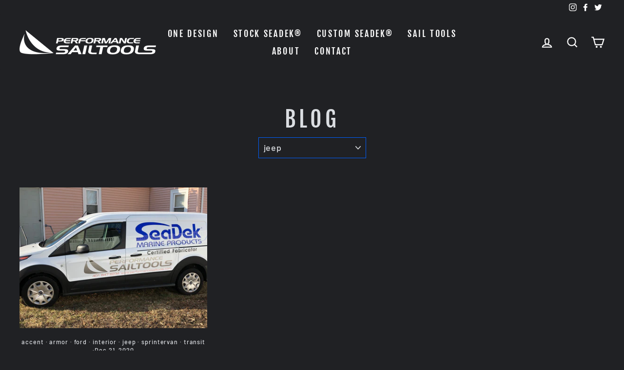

--- FILE ---
content_type: text/html; charset=utf-8
request_url: https://performancesailtools.com/blogs/news/tagged/jeep
body_size: 37281
content:
<!doctype html>
<html class="no-js" lang="en" dir="ltr">
<head>
  <meta charset="utf-8">
  <meta http-equiv="X-UA-Compatible" content="IE=edge,chrome=1">
  <meta name="viewport" content="width=device-width,initial-scale=1">
  <meta name="theme-color" content="#005eff">
  <link rel="canonical" href="https://performancesailtools.com/blogs/news/tagged/jeep">
  <link rel="canonical" href="https://performancesailtools.com/blogs/news/tagged/jeep">
  <link rel="preconnect" href="https://cdn.shopify.com">
  <link rel="preconnect" href="https://fonts.shopifycdn.com">
  <link rel="dns-prefetch" href="https://productreviews.shopifycdn.com">
  <link rel="dns-prefetch" href="https://ajax.googleapis.com">
  <link rel="dns-prefetch" href="https://maps.googleapis.com">
  <link rel="dns-prefetch" href="https://maps.gstatic.com"><link rel="shortcut icon" href="//performancesailtools.com/cdn/shop/files/favicon-01_32x32.png?v=1615559326" type="image/png" /><title>Blog
 &ndash; Tagged &quot;jeep&quot;&ndash; Performance SailTools
</title>
<meta property="og:site_name" content="Performance SailTools">
  <meta property="og:url" content="https://performancesailtools.com/blogs/news/tagged/jeep">
  <meta property="og:title" content="Blog">
  <meta property="og:type" content="website">
  <meta property="og:description" content="Performance Sail Tools fabricates SeaDek custom decks and carries prefabricated boat deck kits and other high performance marine sailing products."><meta property="og:image" content="http://performancesailtools.com/cdn/shop/articles/IMG_9349_1200x630.jpg?v=1645559360">
  <meta property="og:image:secure_url" content="https://performancesailtools.com/cdn/shop/articles/IMG_9349_1200x630.jpg?v=1645559360">
  <meta name="twitter:site" content="@macdesignsnpt">
  <meta name="twitter:card" content="summary_large_image">
  <meta name="twitter:title" content="Blog">
  <meta name="twitter:description" content="Performance Sail Tools fabricates SeaDek custom decks and carries prefabricated boat deck kits and other high performance marine sailing products.">
<style data-shopify>@font-face {
  font-family: "Fjalla One";
  font-weight: 400;
  font-style: normal;
  font-display: swap;
  src: url("//performancesailtools.com/cdn/fonts/fjalla_one/fjallaone_n4.262edaf1abaf5ed669f7ecd26fc3e24707a0ad85.woff2") format("woff2"),
       url("//performancesailtools.com/cdn/fonts/fjalla_one/fjallaone_n4.f67f40342efd2b34cae019d50b4b5c4da6fc5da7.woff") format("woff");
}

  @font-face {
  font-family: Barlow;
  font-weight: 500;
  font-style: normal;
  font-display: swap;
  src: url("//performancesailtools.com/cdn/fonts/barlow/barlow_n5.a193a1990790eba0cc5cca569d23799830e90f07.woff2") format("woff2"),
       url("//performancesailtools.com/cdn/fonts/barlow/barlow_n5.ae31c82169b1dc0715609b8cc6a610b917808358.woff") format("woff");
}


  @font-face {
  font-family: Barlow;
  font-weight: 600;
  font-style: normal;
  font-display: swap;
  src: url("//performancesailtools.com/cdn/fonts/barlow/barlow_n6.329f582a81f63f125e63c20a5a80ae9477df68e1.woff2") format("woff2"),
       url("//performancesailtools.com/cdn/fonts/barlow/barlow_n6.0163402e36247bcb8b02716880d0b39568412e9e.woff") format("woff");
}

  @font-face {
  font-family: Barlow;
  font-weight: 500;
  font-style: italic;
  font-display: swap;
  src: url("//performancesailtools.com/cdn/fonts/barlow/barlow_i5.714d58286997b65cd479af615cfa9bb0a117a573.woff2") format("woff2"),
       url("//performancesailtools.com/cdn/fonts/barlow/barlow_i5.0120f77e6447d3b5df4bbec8ad8c2d029d87fb21.woff") format("woff");
}

  @font-face {
  font-family: Barlow;
  font-weight: 600;
  font-style: italic;
  font-display: swap;
  src: url("//performancesailtools.com/cdn/fonts/barlow/barlow_i6.5a22bd20fb27bad4d7674cc6e666fb9c77d813bb.woff2") format("woff2"),
       url("//performancesailtools.com/cdn/fonts/barlow/barlow_i6.1c8787fcb59f3add01a87f21b38c7ef797e3b3a1.woff") format("woff");
}

</style><link href="//performancesailtools.com/cdn/shop/t/8/assets/theme.css?v=152880260528204267071696010912" rel="stylesheet" type="text/css" media="all" />
<style data-shopify>:root {
    --typeHeaderPrimary: "Fjalla One";
    --typeHeaderFallback: sans-serif;
    --typeHeaderSize: 45px;
    --typeHeaderWeight: 400;
    --typeHeaderLineHeight: 1.2;
    --typeHeaderSpacing: 0.15em;

    --typeBasePrimary:Barlow;
    --typeBaseFallback:sans-serif;
    --typeBaseSize: 18px;
    --typeBaseWeight: 500;
    --typeBaseSpacing: 0.05em;
    --typeBaseLineHeight: 1.4;

    --typeCollectionTitle: 23px;

    --iconWeight: 5px;
    --iconLinecaps: miter;

    
      --buttonRadius: 0px;
    

    --colorGridOverlayOpacity: 0.1;
  }</style><script>
    document.documentElement.className = document.documentElement.className.replace('no-js', 'js');

    window.theme = window.theme || {};
    theme.routes = {
      home: "/",
      cart: "/cart",
      cartAdd: "/cart/add.js",
      cartChange: "/cart/change"
    };
    theme.strings = {
      soldOut: "Sold Out",
      unavailable: "Unavailable",
      stockLabel: "Only [count] items in stock!",
      willNotShipUntil: "Will not ship until [date]",
      willBeInStockAfter: "Will be in stock after [date]",
      waitingForStock: "Inventory on the way",
      savePrice: "Save [saved_amount]",
      cartEmpty: "Your cart is currently empty.",
      cartTermsConfirmation: "You must agree with the terms and conditions of sales to check out"
    };
    theme.settings = {
      dynamicVariantsEnable: true,
      dynamicVariantType: "dropdown",
      cartType: "drawer",
      moneyFormat: "$ {{amount}}",
      saveType: "dollar",
      recentlyViewedEnabled: false,
      predictiveSearch: true,
      predictiveSearchType: "product,article,page,collection",
      inventoryThreshold: 10,
      quickView: true,
      themeName: 'Impulse',
      themeVersion: "3.6.2"
    };
  </script>

  <script>window.performance && window.performance.mark && window.performance.mark('shopify.content_for_header.start');</script><meta id="shopify-digital-wallet" name="shopify-digital-wallet" content="/11165022/digital_wallets/dialog">
<meta name="shopify-checkout-api-token" content="5dcf8c488bc1ada7392d77d1746b3b81">
<link rel="alternate" type="application/atom+xml" title="Feed" href="http://feeds.feedburner.com/PerformanceSailTools-Blog" />
<script async="async" src="/checkouts/internal/preloads.js?locale=en-US"></script>
<link rel="preconnect" href="https://shop.app" crossorigin="anonymous">
<script async="async" src="https://shop.app/checkouts/internal/preloads.js?locale=en-US&shop_id=11165022" crossorigin="anonymous"></script>
<script id="shopify-features" type="application/json">{"accessToken":"5dcf8c488bc1ada7392d77d1746b3b81","betas":["rich-media-storefront-analytics"],"domain":"performancesailtools.com","predictiveSearch":true,"shopId":11165022,"locale":"en"}</script>
<script>var Shopify = Shopify || {};
Shopify.shop = "performance-sail-tools.myshopify.com";
Shopify.locale = "en";
Shopify.currency = {"active":"USD","rate":"1.0"};
Shopify.country = "US";
Shopify.theme = {"name":"Impulse","id":83616792624,"schema_name":"Impulse","schema_version":"3.6.2","theme_store_id":857,"role":"main"};
Shopify.theme.handle = "null";
Shopify.theme.style = {"id":null,"handle":null};
Shopify.cdnHost = "performancesailtools.com/cdn";
Shopify.routes = Shopify.routes || {};
Shopify.routes.root = "/";</script>
<script type="module">!function(o){(o.Shopify=o.Shopify||{}).modules=!0}(window);</script>
<script>!function(o){function n(){var o=[];function n(){o.push(Array.prototype.slice.apply(arguments))}return n.q=o,n}var t=o.Shopify=o.Shopify||{};t.loadFeatures=n(),t.autoloadFeatures=n()}(window);</script>
<script>
  window.ShopifyPay = window.ShopifyPay || {};
  window.ShopifyPay.apiHost = "shop.app\/pay";
  window.ShopifyPay.redirectState = null;
</script>
<script id="shop-js-analytics" type="application/json">{"pageType":"blog"}</script>
<script defer="defer" async type="module" src="//performancesailtools.com/cdn/shopifycloud/shop-js/modules/v2/client.init-shop-cart-sync_D0dqhulL.en.esm.js"></script>
<script defer="defer" async type="module" src="//performancesailtools.com/cdn/shopifycloud/shop-js/modules/v2/chunk.common_CpVO7qML.esm.js"></script>
<script type="module">
  await import("//performancesailtools.com/cdn/shopifycloud/shop-js/modules/v2/client.init-shop-cart-sync_D0dqhulL.en.esm.js");
await import("//performancesailtools.com/cdn/shopifycloud/shop-js/modules/v2/chunk.common_CpVO7qML.esm.js");

  window.Shopify.SignInWithShop?.initShopCartSync?.({"fedCMEnabled":true,"windoidEnabled":true});

</script>
<script>
  window.Shopify = window.Shopify || {};
  if (!window.Shopify.featureAssets) window.Shopify.featureAssets = {};
  window.Shopify.featureAssets['shop-js'] = {"shop-cart-sync":["modules/v2/client.shop-cart-sync_D9bwt38V.en.esm.js","modules/v2/chunk.common_CpVO7qML.esm.js"],"init-fed-cm":["modules/v2/client.init-fed-cm_BJ8NPuHe.en.esm.js","modules/v2/chunk.common_CpVO7qML.esm.js"],"init-shop-email-lookup-coordinator":["modules/v2/client.init-shop-email-lookup-coordinator_pVrP2-kG.en.esm.js","modules/v2/chunk.common_CpVO7qML.esm.js"],"shop-cash-offers":["modules/v2/client.shop-cash-offers_CNh7FWN-.en.esm.js","modules/v2/chunk.common_CpVO7qML.esm.js","modules/v2/chunk.modal_DKF6x0Jh.esm.js"],"init-shop-cart-sync":["modules/v2/client.init-shop-cart-sync_D0dqhulL.en.esm.js","modules/v2/chunk.common_CpVO7qML.esm.js"],"init-windoid":["modules/v2/client.init-windoid_DaoAelzT.en.esm.js","modules/v2/chunk.common_CpVO7qML.esm.js"],"shop-toast-manager":["modules/v2/client.shop-toast-manager_1DND8Tac.en.esm.js","modules/v2/chunk.common_CpVO7qML.esm.js"],"pay-button":["modules/v2/client.pay-button_CFeQi1r6.en.esm.js","modules/v2/chunk.common_CpVO7qML.esm.js"],"shop-button":["modules/v2/client.shop-button_Ca94MDdQ.en.esm.js","modules/v2/chunk.common_CpVO7qML.esm.js"],"shop-login-button":["modules/v2/client.shop-login-button_DPYNfp1Z.en.esm.js","modules/v2/chunk.common_CpVO7qML.esm.js","modules/v2/chunk.modal_DKF6x0Jh.esm.js"],"avatar":["modules/v2/client.avatar_BTnouDA3.en.esm.js"],"shop-follow-button":["modules/v2/client.shop-follow-button_BMKh4nJE.en.esm.js","modules/v2/chunk.common_CpVO7qML.esm.js","modules/v2/chunk.modal_DKF6x0Jh.esm.js"],"init-customer-accounts-sign-up":["modules/v2/client.init-customer-accounts-sign-up_CJXi5kRN.en.esm.js","modules/v2/client.shop-login-button_DPYNfp1Z.en.esm.js","modules/v2/chunk.common_CpVO7qML.esm.js","modules/v2/chunk.modal_DKF6x0Jh.esm.js"],"init-shop-for-new-customer-accounts":["modules/v2/client.init-shop-for-new-customer-accounts_BoBxkgWu.en.esm.js","modules/v2/client.shop-login-button_DPYNfp1Z.en.esm.js","modules/v2/chunk.common_CpVO7qML.esm.js","modules/v2/chunk.modal_DKF6x0Jh.esm.js"],"init-customer-accounts":["modules/v2/client.init-customer-accounts_DCuDTzpR.en.esm.js","modules/v2/client.shop-login-button_DPYNfp1Z.en.esm.js","modules/v2/chunk.common_CpVO7qML.esm.js","modules/v2/chunk.modal_DKF6x0Jh.esm.js"],"checkout-modal":["modules/v2/client.checkout-modal_U_3e4VxF.en.esm.js","modules/v2/chunk.common_CpVO7qML.esm.js","modules/v2/chunk.modal_DKF6x0Jh.esm.js"],"lead-capture":["modules/v2/client.lead-capture_DEgn0Z8u.en.esm.js","modules/v2/chunk.common_CpVO7qML.esm.js","modules/v2/chunk.modal_DKF6x0Jh.esm.js"],"shop-login":["modules/v2/client.shop-login_CoM5QKZ_.en.esm.js","modules/v2/chunk.common_CpVO7qML.esm.js","modules/v2/chunk.modal_DKF6x0Jh.esm.js"],"payment-terms":["modules/v2/client.payment-terms_BmrqWn8r.en.esm.js","modules/v2/chunk.common_CpVO7qML.esm.js","modules/v2/chunk.modal_DKF6x0Jh.esm.js"]};
</script>
<script>(function() {
  var isLoaded = false;
  function asyncLoad() {
    if (isLoaded) return;
    isLoaded = true;
    var urls = ["https:\/\/portfolio.zifyapp.com\/js\/frontend\/scripttag-v1.js?shop=performance-sail-tools.myshopify.com"];
    for (var i = 0; i < urls.length; i++) {
      var s = document.createElement('script');
      s.type = 'text/javascript';
      s.async = true;
      s.src = urls[i];
      var x = document.getElementsByTagName('script')[0];
      x.parentNode.insertBefore(s, x);
    }
  };
  if(window.attachEvent) {
    window.attachEvent('onload', asyncLoad);
  } else {
    window.addEventListener('load', asyncLoad, false);
  }
})();</script>
<script id="__st">var __st={"a":11165022,"offset":-18000,"reqid":"85f473d0-f8cd-4172-b70c-82e263cf8a42-1764301574","pageurl":"performancesailtools.com\/blogs\/news\/tagged\/jeep","s":"blogs-47176582","u":"14d70816af76","p":"blog","rtyp":"blog","rid":47176582};</script>
<script>window.ShopifyPaypalV4VisibilityTracking = true;</script>
<script id="captcha-bootstrap">!function(){'use strict';const t='contact',e='account',n='new_comment',o=[[t,t],['blogs',n],['comments',n],[t,'customer']],c=[[e,'customer_login'],[e,'guest_login'],[e,'recover_customer_password'],[e,'create_customer']],r=t=>t.map((([t,e])=>`form[action*='/${t}']:not([data-nocaptcha='true']) input[name='form_type'][value='${e}']`)).join(','),a=t=>()=>t?[...document.querySelectorAll(t)].map((t=>t.form)):[];function s(){const t=[...o],e=r(t);return a(e)}const i='password',u='form_key',d=['recaptcha-v3-token','g-recaptcha-response','h-captcha-response',i],f=()=>{try{return window.sessionStorage}catch{return}},m='__shopify_v',_=t=>t.elements[u];function p(t,e,n=!1){try{const o=window.sessionStorage,c=JSON.parse(o.getItem(e)),{data:r}=function(t){const{data:e,action:n}=t;return t[m]||n?{data:e,action:n}:{data:t,action:n}}(c);for(const[e,n]of Object.entries(r))t.elements[e]&&(t.elements[e].value=n);n&&o.removeItem(e)}catch(o){console.error('form repopulation failed',{error:o})}}const l='form_type',E='cptcha';function T(t){t.dataset[E]=!0}const w=window,h=w.document,L='Shopify',v='ce_forms',y='captcha';let A=!1;((t,e)=>{const n=(g='f06e6c50-85a8-45c8-87d0-21a2b65856fe',I='https://cdn.shopify.com/shopifycloud/storefront-forms-hcaptcha/ce_storefront_forms_captcha_hcaptcha.v1.5.2.iife.js',D={infoText:'Protected by hCaptcha',privacyText:'Privacy',termsText:'Terms'},(t,e,n)=>{const o=w[L][v],c=o.bindForm;if(c)return c(t,g,e,D).then(n);var r;o.q.push([[t,g,e,D],n]),r=I,A||(h.body.append(Object.assign(h.createElement('script'),{id:'captcha-provider',async:!0,src:r})),A=!0)});var g,I,D;w[L]=w[L]||{},w[L][v]=w[L][v]||{},w[L][v].q=[],w[L][y]=w[L][y]||{},w[L][y].protect=function(t,e){n(t,void 0,e),T(t)},Object.freeze(w[L][y]),function(t,e,n,w,h,L){const[v,y,A,g]=function(t,e,n){const i=e?o:[],u=t?c:[],d=[...i,...u],f=r(d),m=r(i),_=r(d.filter((([t,e])=>n.includes(e))));return[a(f),a(m),a(_),s()]}(w,h,L),I=t=>{const e=t.target;return e instanceof HTMLFormElement?e:e&&e.form},D=t=>v().includes(t);t.addEventListener('submit',(t=>{const e=I(t);if(!e)return;const n=D(e)&&!e.dataset.hcaptchaBound&&!e.dataset.recaptchaBound,o=_(e),c=g().includes(e)&&(!o||!o.value);(n||c)&&t.preventDefault(),c&&!n&&(function(t){try{if(!f())return;!function(t){const e=f();if(!e)return;const n=_(t);if(!n)return;const o=n.value;o&&e.removeItem(o)}(t);const e=Array.from(Array(32),(()=>Math.random().toString(36)[2])).join('');!function(t,e){_(t)||t.append(Object.assign(document.createElement('input'),{type:'hidden',name:u})),t.elements[u].value=e}(t,e),function(t,e){const n=f();if(!n)return;const o=[...t.querySelectorAll(`input[type='${i}']`)].map((({name:t})=>t)),c=[...d,...o],r={};for(const[a,s]of new FormData(t).entries())c.includes(a)||(r[a]=s);n.setItem(e,JSON.stringify({[m]:1,action:t.action,data:r}))}(t,e)}catch(e){console.error('failed to persist form',e)}}(e),e.submit())}));const S=(t,e)=>{t&&!t.dataset[E]&&(n(t,e.some((e=>e===t))),T(t))};for(const o of['focusin','change'])t.addEventListener(o,(t=>{const e=I(t);D(e)&&S(e,y())}));const B=e.get('form_key'),M=e.get(l),P=B&&M;t.addEventListener('DOMContentLoaded',(()=>{const t=y();if(P)for(const e of t)e.elements[l].value===M&&p(e,B);[...new Set([...A(),...v().filter((t=>'true'===t.dataset.shopifyCaptcha))])].forEach((e=>S(e,t)))}))}(h,new URLSearchParams(w.location.search),n,t,e,['guest_login'])})(!0,!0)}();</script>
<script integrity="sha256-52AcMU7V7pcBOXWImdc/TAGTFKeNjmkeM1Pvks/DTgc=" data-source-attribution="shopify.loadfeatures" defer="defer" src="//performancesailtools.com/cdn/shopifycloud/storefront/assets/storefront/load_feature-81c60534.js" crossorigin="anonymous"></script>
<script crossorigin="anonymous" defer="defer" src="//performancesailtools.com/cdn/shopifycloud/storefront/assets/shopify_pay/storefront-65b4c6d7.js?v=20250812"></script>
<script data-source-attribution="shopify.dynamic_checkout.dynamic.init">var Shopify=Shopify||{};Shopify.PaymentButton=Shopify.PaymentButton||{isStorefrontPortableWallets:!0,init:function(){window.Shopify.PaymentButton.init=function(){};var t=document.createElement("script");t.src="https://performancesailtools.com/cdn/shopifycloud/portable-wallets/latest/portable-wallets.en.js",t.type="module",document.head.appendChild(t)}};
</script>
<script data-source-attribution="shopify.dynamic_checkout.buyer_consent">
  function portableWalletsHideBuyerConsent(e){var t=document.getElementById("shopify-buyer-consent"),n=document.getElementById("shopify-subscription-policy-button");t&&n&&(t.classList.add("hidden"),t.setAttribute("aria-hidden","true"),n.removeEventListener("click",e))}function portableWalletsShowBuyerConsent(e){var t=document.getElementById("shopify-buyer-consent"),n=document.getElementById("shopify-subscription-policy-button");t&&n&&(t.classList.remove("hidden"),t.removeAttribute("aria-hidden"),n.addEventListener("click",e))}window.Shopify?.PaymentButton&&(window.Shopify.PaymentButton.hideBuyerConsent=portableWalletsHideBuyerConsent,window.Shopify.PaymentButton.showBuyerConsent=portableWalletsShowBuyerConsent);
</script>
<script data-source-attribution="shopify.dynamic_checkout.cart.bootstrap">document.addEventListener("DOMContentLoaded",(function(){function t(){return document.querySelector("shopify-accelerated-checkout-cart, shopify-accelerated-checkout")}if(t())Shopify.PaymentButton.init();else{new MutationObserver((function(e,n){t()&&(Shopify.PaymentButton.init(),n.disconnect())})).observe(document.body,{childList:!0,subtree:!0})}}));
</script>
<link id="shopify-accelerated-checkout-styles" rel="stylesheet" media="screen" href="https://performancesailtools.com/cdn/shopifycloud/portable-wallets/latest/accelerated-checkout-backwards-compat.css" crossorigin="anonymous">
<style id="shopify-accelerated-checkout-cart">
        #shopify-buyer-consent {
  margin-top: 1em;
  display: inline-block;
  width: 100%;
}

#shopify-buyer-consent.hidden {
  display: none;
}

#shopify-subscription-policy-button {
  background: none;
  border: none;
  padding: 0;
  text-decoration: underline;
  font-size: inherit;
  cursor: pointer;
}

#shopify-subscription-policy-button::before {
  box-shadow: none;
}

      </style>

<script>window.performance && window.performance.mark && window.performance.mark('shopify.content_for_header.end');</script>

  <script src="//performancesailtools.com/cdn/shop/t/8/assets/vendor-scripts-v7.js" defer="defer"></script><script src="//performancesailtools.com/cdn/shop/t/8/assets/theme.js?v=9435249751767744711612809068" defer="defer"></script><!-- "snippets/alireviews_core.liquid" was not rendered, the associated app was uninstalled --> 
   <!-- "snippets/judgeme_core.liquid" was not rendered, the associated app was uninstalled -->
<link href="//performancesailtools.com/cdn/shop/t/8/assets/zify-gallery.css?v=35795134088485782901672758445" rel="stylesheet" type="text/css" media="all" />
<!-- BEGIN app block: shopify://apps/powerful-form-builder/blocks/app-embed/e4bcb1eb-35b2-42e6-bc37-bfe0e1542c9d --><script type="text/javascript" hs-ignore data-cookieconsent="ignore">
  var Globo = Globo || {};
  var globoFormbuilderRecaptchaInit = function(){};
  var globoFormbuilderHcaptchaInit = function(){};
  window.Globo.FormBuilder = window.Globo.FormBuilder || {};
  window.Globo.FormBuilder.shop = {"configuration":{"money_format":"$ {{amount}}"},"pricing":{"features":{"bulkOrderForm":true,"cartForm":true,"fileUpload":30,"removeCopyright":true,"restrictedEmailDomains":true}},"settings":{"copyright":"Powered by G: <a href=\"https://apps.shopify.com/form-builder-contact-form\" target=\"_blank\">Form Builder</a>","hideWaterMark":false,"reCaptcha":{"recaptchaType":"v2","siteKey":"6LdQmJkeAAAAAKId3o3qiNQdQEr_L312IafF9Ou2","languageCode":"en"},"scrollTop":false,"customCssCode":"","customCssEnabled":false,"additionalColumns":[]},"encryption_form_id":1,"url":"https://form.globosoftware.net/","CDN_URL":"https://dxo9oalx9qc1s.cloudfront.net"};

  if(window.Globo.FormBuilder.shop.settings.customCssEnabled && window.Globo.FormBuilder.shop.settings.customCssCode){
    const customStyle = document.createElement('style');
    customStyle.type = 'text/css';
    customStyle.innerHTML = window.Globo.FormBuilder.shop.settings.customCssCode;
    document.head.appendChild(customStyle);
  }

  window.Globo.FormBuilder.forms = [];
    
      
      
      
      window.Globo.FormBuilder.forms[71926] = {"71926":{"elements":[{"id":"group-1","type":"group","label":"Page 1","description":"","elements":[{"id":"text","type":"text","label":"Your Name","placeholder":"Your Name","description":"","limitCharacters":false,"characters":100,"hideLabel":false,"keepPositionLabel":false,"required":true,"ifHideLabel":false,"inputIcon":"","columnWidth":50},{"id":"email","type":"email","label":"Email","placeholder":"Email","description":"","limitCharacters":false,"characters":100,"hideLabel":false,"keepPositionLabel":false,"required":true,"ifHideLabel":false,"inputIcon":"","columnWidth":50},{"id":"phone","type":"phone","label":"Phone Number","placeholder":"Phone Number","description":"","validatePhone":false,"onlyShowFlag":false,"defaultCountryCode":"us","limitCharacters":false,"characters":100,"hideLabel":false,"keepPositionLabel":false,"required":false,"ifHideLabel":false,"inputIcon":"","columnWidth":50},{"id":"select","type":"select","label":"Application","placeholder":"Please select","options":"On Site\nDIY\n@ Performance Sail Tools Shop","defaultOption":"","description":"Which process do you prefer?","hideLabel":false,"keepPositionLabel":false,"required":false,"ifHideLabel":false,"inputIcon":"","columnWidth":50},{"id":"textarea-2","type":"textarea","label":{"en":"Boat Year, Make, Model \u0026 Zip Code"},"placeholder":{"en":"Boat Year, Make, Model \u0026 Zip Code"},"description":"","limitCharacters":false,"characters":100,"hideLabel":false,"keepPositionLabel":false,"required":false,"ifHideLabel":false,"columnWidth":100,"conditionalField":false,"onlyShowIf":false,"select":false},{"id":"select-2","type":"select","label":"SeaDek Thickness","placeholder":"Please select","options":"3mm\n5mm\n6mm\n8mm\n9mm\n13mm\n20mm\n23mm","defaultOption":"","description":"","hideLabel":false,"keepPositionLabel":false,"required":false,"ifHideLabel":false,"inputIcon":"","columnWidth":50,"conditionalField":false,"onlyShowIf":false,"select":false},{"id":"select-3","type":"select","label":"SeaDek Texture","placeholder":"Please select","options":"Embossed\nBrushed","defaultOption":"","description":"","hideLabel":false,"keepPositionLabel":false,"required":false,"ifHideLabel":false,"inputIcon":"","columnWidth":50,"conditionalField":false,"onlyShowIf":false,"select":false,"select-2":false},{"id":"select-4","type":"select","label":"SeaDek Top Color","placeholder":"Please select","options":"Ruby Red\nSunset Orange\nSunburst Yellow\nIsland Green\nOlive Green\nArmy Camo\nSeafoam\nCaribbean Blue \nBahama Blue\nTeal\nAqua Camo\nBimini Blue\nNavy\nEspresso\nChocolate\nCappuccino\nMocha\nTerra\nDesert Camo\nDune\nSaddle\nCamel\nBeach Island\nCream\nMica\nBirch\nWhite\nCool Grey\nSnow Camo\nMoonrock\nSmoke Gray\nStorm Gray\nDark Gray\nCharcoal\nBlack","defaultOption":"","description":"","hideLabel":false,"keepPositionLabel":false,"required":false,"ifHideLabel":false,"inputIcon":"","columnWidth":50,"conditionalField":false,"onlyShowIf":false,"select":false,"select-2":false,"select-3":false},{"id":"select-6","type":"select","label":"SeaDek Middle Color*","placeholder":"Please select","options":"Ruby Red\nSunset Orange\nSunburst Yellow\nIsland Green\nOlive Green\nArmy Camo\nSeafoam\nCaribbean Blue \nBahama Blue\nTeal\nAqua Camo\nBimini Blue\nNavy\nEspresso\nChocolate\nCappuccino\nMocha\nTerra\nDesert Camo\nDune\nSaddle\nCamel\nBeach Island\nCream\nMica\nBirch\nWhite\nCool Grey\nSnow Camo\nMoonrock\nSmoke Gray\nStorm Gray\nDark Gray\nCharcoal\nBlack","defaultOption":"","description":"* Only Applies to 9mm","hideLabel":false,"keepPositionLabel":false,"required":false,"ifHideLabel":false,"inputIcon":"","columnWidth":50,"conditionalField":true,"onlyShowIf":"select-2","select":"9mm","select-2":"9mm","select-3":"9mm","select-4":"9mm","conditionalIsValue":"9mm"},{"id":"select-5","type":"select","label":"SeaDek Bottom Color*","placeholder":"Please select","options":"Ruby Red\nSunset Orange\nSunburst Yellow\nIsland Green\nOlive Green\nArmy Camo\nSeafoam\nCaribbean Blue \nBahama Blue\nTeal\nAqua Camo\nBimini Blue\nNavy\nEspresso\nChocolate\nCappuccino\nMocha\nTerra\nDesert Camo\nDune\nSaddle\nCamel\nBeach Island\nCream\nMica\nBirch\nWhite\nCool Grey\nSnow Camo\nMoonrock\nSmoke Gray\nStorm Gray\nDark Gray\nCharcoal\nBlack","defaultOption":"","description":"* Only Applies to 6mm and higher","hideLabel":false,"keepPositionLabel":false,"required":false,"ifHideLabel":false,"inputIcon":"","columnWidth":50,"conditionalField":false,"onlyShowIf":"select-2","select":"false","select-2":"false","select-3":"false","select-4":"false","select-6":"false"},{"id":"file","type":"file","label":"Files","button-text":"Choose file","placeholder":"","allowed-multiple":true,"allowed-extensions":["jpg","jpeg","png","pdf","ai","dxf","eps","zip","svg","step","doc","docx"],"description":"Please attach any photos\/drawings showing rough dimensions, your boat's color scheme if you need color recommendations, your boat deck's condition (older models) or any CAD\/logo files","uploadPending":"File is uploading. Please wait a second...","uploadSuccess":"File uploaded successfully","hideLabel":false,"keepPositionLabel":false,"required":false,"ifHideLabel":false,"inputIcon":"","columnWidth":100,"conditionalField":false,"onlyShowIf":false,"select":false,"select-2":false,"select-3":false,"select-4":false,"select-6":false,"select-5":false},{"id":"textarea","type":"textarea","label":{"en":"Message (feel free to include the boat areas you'd like to cover with SeaDek)"},"placeholder":"Message","description":{"en":""},"limitCharacters":false,"characters":100,"hideLabel":false,"keepPositionLabel":false,"required":true,"ifHideLabel":false,"columnWidth":100,"conditionalField":false,"onlyShowIf":false,"select":false,"select-2":false,"select-3":false,"select-4":false,"select-6":false,"select-5":false}]}],"errorMessage":{"required":"Please fill in field","invalid":"Invalid","invalidName":"Invalid name","invalidEmail":"Invalid email","invalidURL":"Invalid URL","invalidPhone":"Invalid phone","invalidNumber":"Invalid number","invalidPassword":"Invalid password","confirmPasswordNotMatch":"Confirmed password doesn't match","customerAlreadyExists":"Customer already exists","fileSizeLimit":"File size limit exceeded","fileNotAllowed":"File extension not allowed","requiredCaptcha":"Please, enter the captcha","requiredProducts":"Please select product","limitQuantity":"The number of products left in stock has been exceeded","shopifyInvalidPhone":"phone - Enter a valid phone number to use this delivery method","shopifyPhoneHasAlready":"phone - Phone has already been taken","shopifyInvalidProvice":"addresses.province - is not valid","otherError":"Something went wrong, please try again"},"appearance":{"layout":"default","width":"1190","style":"classic","mainColor":"rgba(0,94,255,1)","headingColor":"rgba(219,222,226,1)","labelColor":"rgba(219,222,226,1)","descriptionColor":"rgba(219,222,226,1)","optionColor":"rgba(32,33,36,1)","paragraphColor":"#000","paragraphBackground":"#fff","background":"none","backgroundColor":"rgba(0,94,255,1)","backgroundImage":"https:\/\/cdn.shopify.com\/s\/files\/1\/1116\/5022\/files\/IMG_7602.jpg?v=1644852693","backgroundImageAlignment":"top","floatingIcon":"\u003csvg aria-hidden=\"true\" focusable=\"false\" data-prefix=\"far\" data-icon=\"envelope\" class=\"svg-inline--fa fa-envelope fa-w-16\" role=\"img\" xmlns=\"http:\/\/www.w3.org\/2000\/svg\" viewBox=\"0 0 512 512\"\u003e\u003cpath fill=\"currentColor\" d=\"M464 64H48C21.49 64 0 85.49 0 112v288c0 26.51 21.49 48 48 48h416c26.51 0 48-21.49 48-48V112c0-26.51-21.49-48-48-48zm0 48v40.805c-22.422 18.259-58.168 46.651-134.587 106.49-16.841 13.247-50.201 45.072-73.413 44.701-23.208.375-56.579-31.459-73.413-44.701C106.18 199.465 70.425 171.067 48 152.805V112h416zM48 400V214.398c22.914 18.251 55.409 43.862 104.938 82.646 21.857 17.205 60.134 55.186 103.062 54.955 42.717.231 80.509-37.199 103.053-54.947 49.528-38.783 82.032-64.401 104.947-82.653V400H48z\"\u003e\u003c\/path\u003e\u003c\/svg\u003e","floatingText":"","displayOnAllPage":false,"position":"bottom right","formType":"normalForm","newTemplate":false},"afterSubmit":{"gaEventName":"globo_form_submit","gaEventCategory":"Form Builder by Globo","gaEventAction":"Submit","gaEventLabel":"Contact us form","action":"clearForm","message":"\u003cp\u003e\u003cstrong style=\"color: rgb(0, 0, 0); background-color: transparent;\"\u003eThank you for your inquiry!\u003c\/strong\u003e\u003c\/p\u003e\u003cp\u003e\u003cbr\u003e\u003c\/p\u003e\u003cp\u003eDue to an increased demand for our product, please allow up to 5 business days for our team to process your request and get back to you.\u003c\/p\u003e","redirectUrl":"","enableGa":true,"enableFpx":false,"fpxTrackerName":""},"accountPage":{"showAccountDetail":false,"registrationPage":false,"editAccountPage":false,"header":"Header","active":false,"title":"Account details","headerDescription":"Fill out the form to change account information","afterUpdate":"Message after update","message":"\u003ch5\u003eAccount edited successfully!\u003c\/h5\u003e","footer":"Footer","updateText":"Update","footerDescription":""},"footer":{"description":"","previousText":"Previous","nextText":"Next","submitText":"Send","resetButton":false,"resetButtonText":"Reset","submitFullWidth":false,"submitAlignment":"center"},"header":{"active":false,"title":"Contact us","description":"\u003cp\u003eLeave your message and we'll get back to you as soon as possible.\u003c\/p\u003e"},"isStepByStepForm":true,"publish":{"requiredLogin":false,"requiredLoginMessage":"Please \u003ca href=\"\/account\/login\" title=\"login\"\u003elogin\u003c\/a\u003e to continue","publishType":"embedCode","embedCode":"\u003cdiv class=\"globo-formbuilder\" data-id=\"NzE5MjY=\"\u003e\u003c\/div\u003e","shortCode":"{formbuilder:NzE5MjY=}","popup":"\u003cdiv class=\"globo-formbuilder\" data-id=\"\"\u003e\u003c\/div\u003e","lightbox":"\u003cdiv class=\"globo-form-publish-modal lightbox hidden\" data-id=\"71926\"\u003e\u003cdiv class=\"globo-form-modal-content\"\u003e\u003cdiv class=\"globo-formbuilder\" data-id=\"NzE5MjY=\"\u003e\u003c\/div\u003e\u003c\/div\u003e\u003c\/div\u003e","enableAddShortCode":false,"selectPage":"index","selectPositionOnPage":"top","selectTime":"forever","setCookie":"1","setCookieHours":"1","setCookieWeeks":"1"},"reCaptcha":{"enable":true,"note":"Please make sure that you have set Google reCaptcha v2 Site key and Secret key in \u003ca href=\"\/admin\/settings\"\u003eSettings\u003c\/a\u003e"},"html":"\n\u003cdiv class=\"globo-form default-form globo-form-id-71926\" data-locale=\"en\" \u003e\n\n\u003cstyle\u003e\n\n\n\n.globo-form-id-71926 .globo-form-app{\n    max-width: 1190px;\n    width: -webkit-fill-available;\n    \n    \n}\n\n.globo-form-id-71926 .globo-form-app .globo-heading{\n    color: rgba(219,222,226,1)\n}\n\n\n\n.globo-form-id-71926 .globo-form-app .globo-description,\n.globo-form-id-71926 .globo-form-app .header .globo-description{\n    color: rgba(219,222,226,1)\n}\n.globo-form-id-71926 .globo-form-app .globo-label,\n.globo-form-id-71926 .globo-form-app .globo-form-control label.globo-label,\n.globo-form-id-71926 .globo-form-app .globo-form-control label.globo-label span.label-content{\n    color: rgba(219,222,226,1);\n    text-align: left !important;\n}\n.globo-form-id-71926 .globo-form-app .globo-label.globo-position-label{\n    height: 20px !important;\n}\n.globo-form-id-71926 .globo-form-app .globo-form-control .help-text.globo-description,\n.globo-form-id-71926 .globo-form-app .globo-form-control span.globo-description{\n    color: rgba(219,222,226,1)\n}\n.globo-form-id-71926 .globo-form-app .globo-form-control .checkbox-wrapper .globo-option,\n.globo-form-id-71926 .globo-form-app .globo-form-control .radio-wrapper .globo-option\n{\n    color: rgba(32,33,36,1)\n}\n.globo-form-id-71926 .globo-form-app .footer,\n.globo-form-id-71926 .globo-form-app .gfb__footer{\n    text-align:center;\n}\n.globo-form-id-71926 .globo-form-app .footer button,\n.globo-form-id-71926 .globo-form-app .gfb__footer button{\n    border:1px solid rgba(0,94,255,1);\n    \n}\n.globo-form-id-71926 .globo-form-app .footer button.submit,\n.globo-form-id-71926 .globo-form-app .gfb__footer button.submit\n.globo-form-id-71926 .globo-form-app .footer button.checkout,\n.globo-form-id-71926 .globo-form-app .gfb__footer button.checkout,\n.globo-form-id-71926 .globo-form-app .footer button.action.loading .spinner,\n.globo-form-id-71926 .globo-form-app .gfb__footer button.action.loading .spinner{\n    background-color: rgba(0,94,255,1);\n    color : #ffffff;\n}\n.globo-form-id-71926 .globo-form-app .globo-form-control .star-rating\u003efieldset:not(:checked)\u003elabel:before {\n    content: url('data:image\/svg+xml; utf8, \u003csvg aria-hidden=\"true\" focusable=\"false\" data-prefix=\"far\" data-icon=\"star\" class=\"svg-inline--fa fa-star fa-w-18\" role=\"img\" xmlns=\"http:\/\/www.w3.org\/2000\/svg\" viewBox=\"0 0 576 512\"\u003e\u003cpath fill=\"rgba(0,94,255,1)\" d=\"M528.1 171.5L382 150.2 316.7 17.8c-11.7-23.6-45.6-23.9-57.4 0L194 150.2 47.9 171.5c-26.2 3.8-36.7 36.1-17.7 54.6l105.7 103-25 145.5c-4.5 26.3 23.2 46 46.4 33.7L288 439.6l130.7 68.7c23.2 12.2 50.9-7.4 46.4-33.7l-25-145.5 105.7-103c19-18.5 8.5-50.8-17.7-54.6zM388.6 312.3l23.7 138.4L288 385.4l-124.3 65.3 23.7-138.4-100.6-98 139-20.2 62.2-126 62.2 126 139 20.2-100.6 98z\"\u003e\u003c\/path\u003e\u003c\/svg\u003e');\n}\n.globo-form-id-71926 .globo-form-app .globo-form-control .star-rating\u003efieldset\u003einput:checked ~ label:before {\n    content: url('data:image\/svg+xml; utf8, \u003csvg aria-hidden=\"true\" focusable=\"false\" data-prefix=\"fas\" data-icon=\"star\" class=\"svg-inline--fa fa-star fa-w-18\" role=\"img\" xmlns=\"http:\/\/www.w3.org\/2000\/svg\" viewBox=\"0 0 576 512\"\u003e\u003cpath fill=\"rgba(0,94,255,1)\" d=\"M259.3 17.8L194 150.2 47.9 171.5c-26.2 3.8-36.7 36.1-17.7 54.6l105.7 103-25 145.5c-4.5 26.3 23.2 46 46.4 33.7L288 439.6l130.7 68.7c23.2 12.2 50.9-7.4 46.4-33.7l-25-145.5 105.7-103c19-18.5 8.5-50.8-17.7-54.6L382 150.2 316.7 17.8c-11.7-23.6-45.6-23.9-57.4 0z\"\u003e\u003c\/path\u003e\u003c\/svg\u003e');\n}\n.globo-form-id-71926 .globo-form-app .globo-form-control .star-rating\u003efieldset:not(:checked)\u003elabel:hover:before,\n.globo-form-id-71926 .globo-form-app .globo-form-control .star-rating\u003efieldset:not(:checked)\u003elabel:hover ~ label:before{\n    content : url('data:image\/svg+xml; utf8, \u003csvg aria-hidden=\"true\" focusable=\"false\" data-prefix=\"fas\" data-icon=\"star\" class=\"svg-inline--fa fa-star fa-w-18\" role=\"img\" xmlns=\"http:\/\/www.w3.org\/2000\/svg\" viewBox=\"0 0 576 512\"\u003e\u003cpath fill=\"rgba(0,94,255,1)\" d=\"M259.3 17.8L194 150.2 47.9 171.5c-26.2 3.8-36.7 36.1-17.7 54.6l105.7 103-25 145.5c-4.5 26.3 23.2 46 46.4 33.7L288 439.6l130.7 68.7c23.2 12.2 50.9-7.4 46.4-33.7l-25-145.5 105.7-103c19-18.5 8.5-50.8-17.7-54.6L382 150.2 316.7 17.8c-11.7-23.6-45.6-23.9-57.4 0z\"\u003e\u003c\/path\u003e\u003c\/svg\u003e')\n}\n.globo-form-id-71926 .globo-form-app .globo-form-control .radio-wrapper .radio-input:checked ~ .radio-label:after {\n    background: rgba(0,94,255,1);\n    background: radial-gradient(rgba(0,94,255,1) 40%, #fff 45%);\n}\n.globo-form-id-71926 .globo-form-app .globo-form-control .checkbox-wrapper .checkbox-input:checked ~ .checkbox-label:before {\n    border-color: rgba(0,94,255,1);\n    box-shadow: 0 4px 6px rgba(50,50,93,0.11), 0 1px 3px rgba(0,0,0,0.08);\n    background-color: rgba(0,94,255,1);\n}\n.globo-form-id-71926 .globo-form-app .step.-completed .step__number,\n.globo-form-id-71926 .globo-form-app .line.-progress,\n.globo-form-id-71926 .globo-form-app .line.-start{\n    background-color: rgba(0,94,255,1);\n}\n.globo-form-id-71926 .globo-form-app .checkmark__check,\n.globo-form-id-71926 .globo-form-app .checkmark__circle{\n    stroke: rgba(0,94,255,1);\n}\n.globo-form-id-71926 .floating-button{\n    background-color: rgba(0,94,255,1);\n}\n.globo-form-id-71926 .globo-form-app .globo-form-control .checkbox-wrapper .checkbox-input ~ .checkbox-label:before,\n.globo-form-app .globo-form-control .radio-wrapper .radio-input ~ .radio-label:after{\n    border-color : rgba(0,94,255,1);\n}\n.globo-form-id-71926 .flatpickr-day.selected, \n.globo-form-id-71926 .flatpickr-day.startRange, \n.globo-form-id-71926 .flatpickr-day.endRange, \n.globo-form-id-71926 .flatpickr-day.selected.inRange, \n.globo-form-id-71926 .flatpickr-day.startRange.inRange, \n.globo-form-id-71926 .flatpickr-day.endRange.inRange, \n.globo-form-id-71926 .flatpickr-day.selected:focus, \n.globo-form-id-71926 .flatpickr-day.startRange:focus, \n.globo-form-id-71926 .flatpickr-day.endRange:focus, \n.globo-form-id-71926 .flatpickr-day.selected:hover, \n.globo-form-id-71926 .flatpickr-day.startRange:hover, \n.globo-form-id-71926 .flatpickr-day.endRange:hover, \n.globo-form-id-71926 .flatpickr-day.selected.prevMonthDay, \n.globo-form-id-71926 .flatpickr-day.startRange.prevMonthDay, \n.globo-form-id-71926 .flatpickr-day.endRange.prevMonthDay, \n.globo-form-id-71926 .flatpickr-day.selected.nextMonthDay, \n.globo-form-id-71926 .flatpickr-day.startRange.nextMonthDay, \n.globo-form-id-71926 .flatpickr-day.endRange.nextMonthDay {\n    background: rgba(0,94,255,1);\n    border-color: rgba(0,94,255,1);\n}\n.globo-form-id-71926 .globo-paragraph,\n.globo-form-id-71926 .globo-paragraph * {\n    background: #fff !important;\n    color: #000 !important;\n    width: 100%!important;\n}\n\n\u003c\/style\u003e\n\u003cstyle\u003e\n    :root .globo-form-app[data-id=\"71926\"]{\n        --gfb-primary-color: rgba(0,94,255,1);\n        --gfb-form-width: 1190px;\n        --gfb-font-family: inherit;\n        --gfb-font-style: inherit;\n        \n        --gfb-bg-color: #FFF;\n        --gfb-bg-position: top;\n        \n        \n    }\n\u003c\/style\u003e\n\u003cdiv class=\"globo-form-app default-layout gfb-style-classic\" data-id=71926\u003e\n    \u003cdiv class=\"header dismiss hidden\" onclick=\"Globo.FormBuilder.closeModalForm(this)\"\u003e\n        \u003csvg width=20 height=20 viewBox=\"0 0 20 20\" class=\"\" focusable=\"false\" aria-hidden=\"true\"\u003e\u003cpath d=\"M11.414 10l4.293-4.293a.999.999 0 1 0-1.414-1.414L10 8.586 5.707 4.293a.999.999 0 1 0-1.414 1.414L8.586 10l-4.293 4.293a.999.999 0 1 0 1.414 1.414L10 11.414l4.293 4.293a.997.997 0 0 0 1.414 0 .999.999 0 0 0 0-1.414L11.414 10z\" fill-rule=\"evenodd\"\u003e\u003c\/path\u003e\u003c\/svg\u003e\n    \u003c\/div\u003e\n    \u003cform class=\"g-container\" novalidate action=\"\/api\/front\/form\/71926\/send\" method=\"POST\" enctype=\"multipart\/form-data\" data-id=71926\u003e\n        \n            \n        \n        \n            \u003cdiv class=\"globo-formbuilder-wizard\" data-id=71926\u003e\n                \u003cdiv class=\"wizard__content\"\u003e\n                    \u003cheader class=\"wizard__header\"\u003e\n                        \u003cdiv class=\"wizard__steps\"\u003e\n                        \u003cnav class=\"steps hidden\"\u003e\n                            \n                            \n                                \n                            \n                            \n                                \n                                \n                                \n                                \n                                \u003cdiv class=\"step last \" data-element-id=\"group-1\"  data-step=\"0\" \u003e\n                                    \u003cdiv class=\"step__content\"\u003e\n                                        \u003cp class=\"step__number\"\u003e\u003c\/p\u003e\n                                        \u003csvg class=\"checkmark\" xmlns=\"http:\/\/www.w3.org\/2000\/svg\" width=52 height=52 viewBox=\"0 0 52 52\"\u003e\n                                            \u003ccircle class=\"checkmark__circle\" cx=\"26\" cy=\"26\" r=\"25\" fill=\"none\"\/\u003e\n                                            \u003cpath class=\"checkmark__check\" fill=\"none\" d=\"M14.1 27.2l7.1 7.2 16.7-16.8\"\/\u003e\n                                        \u003c\/svg\u003e\n                                        \u003cdiv class=\"lines\"\u003e\n                                            \n                                                \u003cdiv class=\"line -start\"\u003e\u003c\/div\u003e\n                                            \n                                            \u003cdiv class=\"line -background\"\u003e\n                                            \u003c\/div\u003e\n                                            \u003cdiv class=\"line -progress\"\u003e\n                                            \u003c\/div\u003e\n                                        \u003c\/div\u003e  \n                                    \u003c\/div\u003e\n                                \u003c\/div\u003e\n                            \n                        \u003c\/nav\u003e\n                        \u003c\/div\u003e\n                    \u003c\/header\u003e\n                    \u003cdiv class=\"panels\"\u003e\n                        \n                        \n                        \n                        \n                        \u003cdiv class=\"panel \" data-element-id=\"group-1\" data-id=71926  data-step=\"0\" style=\"padding-top:0\"\u003e\n                            \n                                \n                                    \n\n\n\n\n\n\n\n\n\n\n\n\u003cdiv class=\"globo-form-control layout-2-column\" \u003e\n    \u003clabel for=\"71926-text\" class=\"classic-label globo-label \"\u003e\u003cspan class=\"label-content\" data-label=\"Your Name\"\u003eYour Name\u003c\/span\u003e\u003cspan class=\"text-danger text-smaller\"\u003e *\u003c\/span\u003e\u003c\/label\u003e\n    \u003cdiv class=\"globo-form-input\"\u003e\n        \n        \u003cinput type=\"text\"  data-type=\"text\" class=\"classic-input\" id=\"71926-text\" name=\"text\" placeholder=\"Your Name\" presence  \u003e\n    \u003c\/div\u003e\n    \n    \u003csmall class=\"messages\"\u003e\u003c\/small\u003e\n\u003c\/div\u003e\n\n\n\n                                \n                                    \n\n\n\n\n\n\n\n\n\n\n\n\u003cdiv class=\"globo-form-control layout-2-column\" \u003e\n    \u003clabel for=\"71926-email\" class=\"classic-label globo-label \"\u003e\u003cspan class=\"label-content\" data-label=\"Email\"\u003eEmail\u003c\/span\u003e\u003cspan class=\"text-danger text-smaller\"\u003e *\u003c\/span\u003e\u003c\/label\u003e\n    \u003cdiv class=\"globo-form-input\"\u003e\n        \n        \u003cinput type=\"text\"  data-type=\"email\" class=\"classic-input\" id=\"71926-email\" name=\"email\" placeholder=\"Email\" presence  \u003e\n    \u003c\/div\u003e\n    \n    \u003csmall class=\"messages\"\u003e\u003c\/small\u003e\n\u003c\/div\u003e\n\n\n                                \n                                    \n\n\n\n\n\n\n\n\n\n\n\n\u003cdiv class=\"globo-form-control layout-2-column\" \u003e\n    \u003clabel for=\"71926-phone\" class=\"classic-label globo-label \"\u003e\u003cspan class=\"label-content\" data-label=\"Phone Number\"\u003ePhone Number\u003c\/span\u003e\u003cspan\u003e\u003c\/span\u003e\u003c\/label\u003e\n    \u003cdiv class=\"globo-form-input gfb__phone-placeholder\" input-placeholder=\"Phone Number\"\u003e\n        \n        \u003cinput type=\"text\"  data-type=\"phone\" class=\"classic-input\" id=\"71926-phone\" name=\"phone\" placeholder=\"Phone Number\"     default-country-code=\"us\"\u003e\n    \u003c\/div\u003e\n    \n    \u003csmall class=\"messages\"\u003e\u003c\/small\u003e\n\u003c\/div\u003e\n\n\n                                \n                                    \n\n\n\n\n\n\n\n\n\n\n\n\u003cdiv class=\"globo-form-control layout-2-column\"  data-default-value=\"\"\u003e\n    \u003clabel for=\"71926-select\" class=\"classic-label globo-label \"\u003e\u003cspan class=\"label-content\" data-label=\"Application\"\u003eApplication\u003c\/span\u003e\u003cspan\u003e\u003c\/span\u003e\u003c\/label\u003e\n    \n    \n    \u003cdiv class=\"globo-form-input\"\u003e\n        \n        \u003cselect name=\"select\"  id=\"71926-select\" class=\"classic-input\" \u003e\n            \u003coption selected=\"selected\" value=\"\" disabled=\"disabled\"\u003ePlease select\u003c\/option\u003e\n            \n            \u003coption value=\"On Site\" \u003eOn Site\u003c\/option\u003e\n            \n            \u003coption value=\"DIY\" \u003eDIY\u003c\/option\u003e\n            \n            \u003coption value=\"@ Performance Sail Tools Shop\" \u003e@ Performance Sail Tools Shop\u003c\/option\u003e\n            \n        \u003c\/select\u003e\n    \u003c\/div\u003e\n    \n        \u003csmall class=\"help-text globo-description\"\u003eWhich process do you prefer?\u003c\/small\u003e\n    \n    \u003csmall class=\"messages\"\u003e\u003c\/small\u003e\n\u003c\/div\u003e\n\n\n                                \n                                    \n\n\n\n\n\n\n\n\n\n\n\n\u003cdiv class=\"globo-form-control layout-1-column\" \u003e\n    \u003clabel for=\"71926-textarea-2\" class=\"classic-label globo-label \"\u003e\u003cspan class=\"label-content\" data-label=\"Boat Year, Make, Model \u0026 Zip Code\"\u003eBoat Year, Make, Model \u0026 Zip Code\u003c\/span\u003e\u003cspan\u003e\u003c\/span\u003e\u003c\/label\u003e\n    \u003cdiv class=\"globo-form-input\"\u003e\n        \u003ctextarea id=\"71926-textarea-2\"  data-type=\"textarea\" class=\"classic-input\" rows=\"3\" name=\"textarea-2\" placeholder=\"Boat Year, Make, Model \u0026 Zip Code\"   \u003e\u003c\/textarea\u003e\n    \u003c\/div\u003e\n    \n    \u003csmall class=\"messages\"\u003e\u003c\/small\u003e\n\u003c\/div\u003e\n\n\n                                \n                                    \n\n\n\n\n\n\n\n\n\n\n\n\u003cdiv class=\"globo-form-control layout-2-column\"  data-default-value=\"\"\u003e\n    \u003clabel for=\"71926-select-2\" class=\"classic-label globo-label \"\u003e\u003cspan class=\"label-content\" data-label=\"SeaDek Thickness\"\u003eSeaDek Thickness\u003c\/span\u003e\u003cspan\u003e\u003c\/span\u003e\u003c\/label\u003e\n    \n    \n    \u003cdiv class=\"globo-form-input\"\u003e\n        \n        \u003cselect name=\"select-2\"  id=\"71926-select-2\" class=\"classic-input\" \u003e\n            \u003coption selected=\"selected\" value=\"\" disabled=\"disabled\"\u003ePlease select\u003c\/option\u003e\n            \n            \u003coption value=\"3mm\" \u003e3mm\u003c\/option\u003e\n            \n            \u003coption value=\"5mm\" \u003e5mm\u003c\/option\u003e\n            \n            \u003coption value=\"6mm\" \u003e6mm\u003c\/option\u003e\n            \n            \u003coption value=\"8mm\" \u003e8mm\u003c\/option\u003e\n            \n            \u003coption value=\"9mm\" \u003e9mm\u003c\/option\u003e\n            \n            \u003coption value=\"13mm\" \u003e13mm\u003c\/option\u003e\n            \n            \u003coption value=\"20mm\" \u003e20mm\u003c\/option\u003e\n            \n            \u003coption value=\"23mm\" \u003e23mm\u003c\/option\u003e\n            \n        \u003c\/select\u003e\n    \u003c\/div\u003e\n    \n    \u003csmall class=\"messages\"\u003e\u003c\/small\u003e\n\u003c\/div\u003e\n\n\n                                \n                                    \n\n\n\n\n\n\n\n\n\n\n\n\u003cdiv class=\"globo-form-control layout-2-column\"  data-default-value=\"\"\u003e\n    \u003clabel for=\"71926-select-3\" class=\"classic-label globo-label \"\u003e\u003cspan class=\"label-content\" data-label=\"SeaDek Texture\"\u003eSeaDek Texture\u003c\/span\u003e\u003cspan\u003e\u003c\/span\u003e\u003c\/label\u003e\n    \n    \n    \u003cdiv class=\"globo-form-input\"\u003e\n        \n        \u003cselect name=\"select-3\"  id=\"71926-select-3\" class=\"classic-input\" \u003e\n            \u003coption selected=\"selected\" value=\"\" disabled=\"disabled\"\u003ePlease select\u003c\/option\u003e\n            \n            \u003coption value=\"Embossed\" \u003eEmbossed\u003c\/option\u003e\n            \n            \u003coption value=\"Brushed\" \u003eBrushed\u003c\/option\u003e\n            \n        \u003c\/select\u003e\n    \u003c\/div\u003e\n    \n    \u003csmall class=\"messages\"\u003e\u003c\/small\u003e\n\u003c\/div\u003e\n\n\n                                \n                                    \n\n\n\n\n\n\n\n\n\n\n\n\u003cdiv class=\"globo-form-control layout-2-column\"  data-default-value=\"\"\u003e\n    \u003clabel for=\"71926-select-4\" class=\"classic-label globo-label \"\u003e\u003cspan class=\"label-content\" data-label=\"SeaDek Top Color\"\u003eSeaDek Top Color\u003c\/span\u003e\u003cspan\u003e\u003c\/span\u003e\u003c\/label\u003e\n    \n    \n    \u003cdiv class=\"globo-form-input\"\u003e\n        \n        \u003cselect name=\"select-4\"  id=\"71926-select-4\" class=\"classic-input\" \u003e\n            \u003coption selected=\"selected\" value=\"\" disabled=\"disabled\"\u003ePlease select\u003c\/option\u003e\n            \n            \u003coption value=\"Ruby Red\" \u003eRuby Red\u003c\/option\u003e\n            \n            \u003coption value=\"Sunset Orange\" \u003eSunset Orange\u003c\/option\u003e\n            \n            \u003coption value=\"Sunburst Yellow\" \u003eSunburst Yellow\u003c\/option\u003e\n            \n            \u003coption value=\"Island Green\" \u003eIsland Green\u003c\/option\u003e\n            \n            \u003coption value=\"Olive Green\" \u003eOlive Green\u003c\/option\u003e\n            \n            \u003coption value=\"Army Camo\" \u003eArmy Camo\u003c\/option\u003e\n            \n            \u003coption value=\"Seafoam\" \u003eSeafoam\u003c\/option\u003e\n            \n            \u003coption value=\"Caribbean Blue \" \u003eCaribbean Blue \u003c\/option\u003e\n            \n            \u003coption value=\"Bahama Blue\" \u003eBahama Blue\u003c\/option\u003e\n            \n            \u003coption value=\"Teal\" \u003eTeal\u003c\/option\u003e\n            \n            \u003coption value=\"Aqua Camo\" \u003eAqua Camo\u003c\/option\u003e\n            \n            \u003coption value=\"Bimini Blue\" \u003eBimini Blue\u003c\/option\u003e\n            \n            \u003coption value=\"Navy\" \u003eNavy\u003c\/option\u003e\n            \n            \u003coption value=\"Espresso\" \u003eEspresso\u003c\/option\u003e\n            \n            \u003coption value=\"Chocolate\" \u003eChocolate\u003c\/option\u003e\n            \n            \u003coption value=\"Cappuccino\" \u003eCappuccino\u003c\/option\u003e\n            \n            \u003coption value=\"Mocha\" \u003eMocha\u003c\/option\u003e\n            \n            \u003coption value=\"Terra\" \u003eTerra\u003c\/option\u003e\n            \n            \u003coption value=\"Desert Camo\" \u003eDesert Camo\u003c\/option\u003e\n            \n            \u003coption value=\"Dune\" \u003eDune\u003c\/option\u003e\n            \n            \u003coption value=\"Saddle\" \u003eSaddle\u003c\/option\u003e\n            \n            \u003coption value=\"Camel\" \u003eCamel\u003c\/option\u003e\n            \n            \u003coption value=\"Beach Island\" \u003eBeach Island\u003c\/option\u003e\n            \n            \u003coption value=\"Cream\" \u003eCream\u003c\/option\u003e\n            \n            \u003coption value=\"Mica\" \u003eMica\u003c\/option\u003e\n            \n            \u003coption value=\"Birch\" \u003eBirch\u003c\/option\u003e\n            \n            \u003coption value=\"White\" \u003eWhite\u003c\/option\u003e\n            \n            \u003coption value=\"Cool Grey\" \u003eCool Grey\u003c\/option\u003e\n            \n            \u003coption value=\"Snow Camo\" \u003eSnow Camo\u003c\/option\u003e\n            \n            \u003coption value=\"Moonrock\" \u003eMoonrock\u003c\/option\u003e\n            \n            \u003coption value=\"Smoke Gray\" \u003eSmoke Gray\u003c\/option\u003e\n            \n            \u003coption value=\"Storm Gray\" \u003eStorm Gray\u003c\/option\u003e\n            \n            \u003coption value=\"Dark Gray\" \u003eDark Gray\u003c\/option\u003e\n            \n            \u003coption value=\"Charcoal\" \u003eCharcoal\u003c\/option\u003e\n            \n            \u003coption value=\"Black\" \u003eBlack\u003c\/option\u003e\n            \n        \u003c\/select\u003e\n    \u003c\/div\u003e\n    \n    \u003csmall class=\"messages\"\u003e\u003c\/small\u003e\n\u003c\/div\u003e\n\n\n                                \n                                    \n\n\n\n\n\n\n\n\n\n\n\n\n\n\n\n\n    \n\n\n\n\u003cdiv class=\"globo-form-control layout-2-column conditional-field\"  data-connected-id='select-2' data-connected-value='9mm' data-default-value=\"\"\u003e\n    \u003clabel for=\"71926-select-6\" class=\"classic-label globo-label \"\u003e\u003cspan class=\"label-content\" data-label=\"SeaDek Middle Color*\"\u003eSeaDek Middle Color*\u003c\/span\u003e\u003cspan\u003e\u003c\/span\u003e\u003c\/label\u003e\n    \n    \n    \u003cdiv class=\"globo-form-input\"\u003e\n        \n        \u003cselect name=\"select-6\" disabled='disabled' id=\"71926-select-6\" class=\"classic-input\" \u003e\n            \u003coption selected=\"selected\" value=\"\" disabled=\"disabled\"\u003ePlease select\u003c\/option\u003e\n            \n            \u003coption value=\"Ruby Red\" \u003eRuby Red\u003c\/option\u003e\n            \n            \u003coption value=\"Sunset Orange\" \u003eSunset Orange\u003c\/option\u003e\n            \n            \u003coption value=\"Sunburst Yellow\" \u003eSunburst Yellow\u003c\/option\u003e\n            \n            \u003coption value=\"Island Green\" \u003eIsland Green\u003c\/option\u003e\n            \n            \u003coption value=\"Olive Green\" \u003eOlive Green\u003c\/option\u003e\n            \n            \u003coption value=\"Army Camo\" \u003eArmy Camo\u003c\/option\u003e\n            \n            \u003coption value=\"Seafoam\" \u003eSeafoam\u003c\/option\u003e\n            \n            \u003coption value=\"Caribbean Blue \" \u003eCaribbean Blue \u003c\/option\u003e\n            \n            \u003coption value=\"Bahama Blue\" \u003eBahama Blue\u003c\/option\u003e\n            \n            \u003coption value=\"Teal\" \u003eTeal\u003c\/option\u003e\n            \n            \u003coption value=\"Aqua Camo\" \u003eAqua Camo\u003c\/option\u003e\n            \n            \u003coption value=\"Bimini Blue\" \u003eBimini Blue\u003c\/option\u003e\n            \n            \u003coption value=\"Navy\" \u003eNavy\u003c\/option\u003e\n            \n            \u003coption value=\"Espresso\" \u003eEspresso\u003c\/option\u003e\n            \n            \u003coption value=\"Chocolate\" \u003eChocolate\u003c\/option\u003e\n            \n            \u003coption value=\"Cappuccino\" \u003eCappuccino\u003c\/option\u003e\n            \n            \u003coption value=\"Mocha\" \u003eMocha\u003c\/option\u003e\n            \n            \u003coption value=\"Terra\" \u003eTerra\u003c\/option\u003e\n            \n            \u003coption value=\"Desert Camo\" \u003eDesert Camo\u003c\/option\u003e\n            \n            \u003coption value=\"Dune\" \u003eDune\u003c\/option\u003e\n            \n            \u003coption value=\"Saddle\" \u003eSaddle\u003c\/option\u003e\n            \n            \u003coption value=\"Camel\" \u003eCamel\u003c\/option\u003e\n            \n            \u003coption value=\"Beach Island\" \u003eBeach Island\u003c\/option\u003e\n            \n            \u003coption value=\"Cream\" \u003eCream\u003c\/option\u003e\n            \n            \u003coption value=\"Mica\" \u003eMica\u003c\/option\u003e\n            \n            \u003coption value=\"Birch\" \u003eBirch\u003c\/option\u003e\n            \n            \u003coption value=\"White\" \u003eWhite\u003c\/option\u003e\n            \n            \u003coption value=\"Cool Grey\" \u003eCool Grey\u003c\/option\u003e\n            \n            \u003coption value=\"Snow Camo\" \u003eSnow Camo\u003c\/option\u003e\n            \n            \u003coption value=\"Moonrock\" \u003eMoonrock\u003c\/option\u003e\n            \n            \u003coption value=\"Smoke Gray\" \u003eSmoke Gray\u003c\/option\u003e\n            \n            \u003coption value=\"Storm Gray\" \u003eStorm Gray\u003c\/option\u003e\n            \n            \u003coption value=\"Dark Gray\" \u003eDark Gray\u003c\/option\u003e\n            \n            \u003coption value=\"Charcoal\" \u003eCharcoal\u003c\/option\u003e\n            \n            \u003coption value=\"Black\" \u003eBlack\u003c\/option\u003e\n            \n        \u003c\/select\u003e\n    \u003c\/div\u003e\n    \n        \u003csmall class=\"help-text globo-description\"\u003e* Only Applies to 9mm\u003c\/small\u003e\n    \n    \u003csmall class=\"messages\"\u003e\u003c\/small\u003e\n\u003c\/div\u003e\n\n\n                                \n                                    \n\n\n\n\n\n\n\n\n\n\n\n\u003cdiv class=\"globo-form-control layout-2-column\"  data-default-value=\"\"\u003e\n    \u003clabel for=\"71926-select-5\" class=\"classic-label globo-label \"\u003e\u003cspan class=\"label-content\" data-label=\"SeaDek Bottom Color*\"\u003eSeaDek Bottom Color*\u003c\/span\u003e\u003cspan\u003e\u003c\/span\u003e\u003c\/label\u003e\n    \n    \n    \u003cdiv class=\"globo-form-input\"\u003e\n        \n        \u003cselect name=\"select-5\"  id=\"71926-select-5\" class=\"classic-input\" \u003e\n            \u003coption selected=\"selected\" value=\"\" disabled=\"disabled\"\u003ePlease select\u003c\/option\u003e\n            \n            \u003coption value=\"Ruby Red\" \u003eRuby Red\u003c\/option\u003e\n            \n            \u003coption value=\"Sunset Orange\" \u003eSunset Orange\u003c\/option\u003e\n            \n            \u003coption value=\"Sunburst Yellow\" \u003eSunburst Yellow\u003c\/option\u003e\n            \n            \u003coption value=\"Island Green\" \u003eIsland Green\u003c\/option\u003e\n            \n            \u003coption value=\"Olive Green\" \u003eOlive Green\u003c\/option\u003e\n            \n            \u003coption value=\"Army Camo\" \u003eArmy Camo\u003c\/option\u003e\n            \n            \u003coption value=\"Seafoam\" \u003eSeafoam\u003c\/option\u003e\n            \n            \u003coption value=\"Caribbean Blue \" \u003eCaribbean Blue \u003c\/option\u003e\n            \n            \u003coption value=\"Bahama Blue\" \u003eBahama Blue\u003c\/option\u003e\n            \n            \u003coption value=\"Teal\" \u003eTeal\u003c\/option\u003e\n            \n            \u003coption value=\"Aqua Camo\" \u003eAqua Camo\u003c\/option\u003e\n            \n            \u003coption value=\"Bimini Blue\" \u003eBimini Blue\u003c\/option\u003e\n            \n            \u003coption value=\"Navy\" \u003eNavy\u003c\/option\u003e\n            \n            \u003coption value=\"Espresso\" \u003eEspresso\u003c\/option\u003e\n            \n            \u003coption value=\"Chocolate\" \u003eChocolate\u003c\/option\u003e\n            \n            \u003coption value=\"Cappuccino\" \u003eCappuccino\u003c\/option\u003e\n            \n            \u003coption value=\"Mocha\" \u003eMocha\u003c\/option\u003e\n            \n            \u003coption value=\"Terra\" \u003eTerra\u003c\/option\u003e\n            \n            \u003coption value=\"Desert Camo\" \u003eDesert Camo\u003c\/option\u003e\n            \n            \u003coption value=\"Dune\" \u003eDune\u003c\/option\u003e\n            \n            \u003coption value=\"Saddle\" \u003eSaddle\u003c\/option\u003e\n            \n            \u003coption value=\"Camel\" \u003eCamel\u003c\/option\u003e\n            \n            \u003coption value=\"Beach Island\" \u003eBeach Island\u003c\/option\u003e\n            \n            \u003coption value=\"Cream\" \u003eCream\u003c\/option\u003e\n            \n            \u003coption value=\"Mica\" \u003eMica\u003c\/option\u003e\n            \n            \u003coption value=\"Birch\" \u003eBirch\u003c\/option\u003e\n            \n            \u003coption value=\"White\" \u003eWhite\u003c\/option\u003e\n            \n            \u003coption value=\"Cool Grey\" \u003eCool Grey\u003c\/option\u003e\n            \n            \u003coption value=\"Snow Camo\" \u003eSnow Camo\u003c\/option\u003e\n            \n            \u003coption value=\"Moonrock\" \u003eMoonrock\u003c\/option\u003e\n            \n            \u003coption value=\"Smoke Gray\" \u003eSmoke Gray\u003c\/option\u003e\n            \n            \u003coption value=\"Storm Gray\" \u003eStorm Gray\u003c\/option\u003e\n            \n            \u003coption value=\"Dark Gray\" \u003eDark Gray\u003c\/option\u003e\n            \n            \u003coption value=\"Charcoal\" \u003eCharcoal\u003c\/option\u003e\n            \n            \u003coption value=\"Black\" \u003eBlack\u003c\/option\u003e\n            \n        \u003c\/select\u003e\n    \u003c\/div\u003e\n    \n        \u003csmall class=\"help-text globo-description\"\u003e* Only Applies to 6mm and higher\u003c\/small\u003e\n    \n    \u003csmall class=\"messages\"\u003e\u003c\/small\u003e\n\u003c\/div\u003e\n\n\n                                \n                                    \n\n\n\n\n\n\n\n\n\n\n\n\u003cdiv class=\"globo-form-control layout-1-column\" \u003e\n    \u003clabel for=\"71926-file\" class=\"classic-label globo-label \"\u003e\u003cspan class=\"label-content\" data-label=\"Files\"\u003eFiles\u003c\/span\u003e\u003cspan\u003e\u003c\/span\u003e\u003c\/label\u003e\n    \u003cdiv class=\"globo-form-input\"\u003e\n        \n        \u003cinput type=\"file\"  data-type=\"file\" class=\"classic-input\" id=\"71926-file\"  multiple name=\"file[]\" \n            placeholder=\"\"  data-allowed-extensions=\"jpg,jpeg,png,pdf,ai,dxf,eps,zip,svg,step,doc,docx\"\u003e\n    \u003c\/div\u003e\n    \n        \u003csmall class=\"help-text globo-description\"\u003ePlease attach any photos\/drawings showing rough dimensions, your boat's color scheme if you need color recommendations, your boat deck's condition (older models) or any CAD\/logo files\u003c\/small\u003e\n    \n    \u003csmall class=\"messages\"\u003e\u003c\/small\u003e\n\u003c\/div\u003e\n\n\n                                \n                                    \n\n\n\n\n\n\n\n\n\n\n\n\u003cdiv class=\"globo-form-control layout-1-column\" \u003e\n    \u003clabel for=\"71926-textarea\" class=\"classic-label globo-label \"\u003e\u003cspan class=\"label-content\" data-label=\"Message (feel free to include the boat areas you'd like to cover with SeaDek)\"\u003eMessage (feel free to include the boat areas you'd like to cover with SeaDek)\u003c\/span\u003e\u003cspan class=\"text-danger text-smaller\"\u003e *\u003c\/span\u003e\u003c\/label\u003e\n    \u003cdiv class=\"globo-form-input\"\u003e\n        \u003ctextarea id=\"71926-textarea\"  data-type=\"textarea\" class=\"classic-input\" rows=\"3\" name=\"textarea\" placeholder=\"Message\" presence  \u003e\u003c\/textarea\u003e\n    \u003c\/div\u003e\n    \n        \u003csmall class=\"help-text globo-description\"\u003e\u003c\/small\u003e\n    \n    \u003csmall class=\"messages\"\u003e\u003c\/small\u003e\n\u003c\/div\u003e\n\n\n                                \n                            \n                            \n                                \n                                    \n                                    \u003cdiv class=\"globo-form-control\"\u003e\n                                        \u003cdiv class=\"globo-g-recaptcha\" data-globo-sitekey=\"6LdQmJkeAAAAAKId3o3qiNQdQEr_L312IafF9Ou2\"\u003e\u003c\/div\u003e\n                                        \u003cinput type=\"hidden\" name=\"reCaptcha\" id=\"reCaptcha\"\u003e\n                                        \u003csmall class=\"messages\"\u003e\u003c\/small\u003e\n                                    \u003c\/div\u003e\n                                    \n                                \n                            \n                        \u003c\/div\u003e\n                        \n                    \u003c\/div\u003e\n                    \n                        \n                            \u003cp style=\"text-align: right;font-size:small;display: block !important;\"\u003ePowered by G: \u003ca href=\"https:\/\/apps.shopify.com\/form-builder-contact-form\" target=\"_blank\"\u003eForm Builder\u003c\/a\u003e\u003c\/p\u003e\n                        \n                    \n                    \u003cdiv class=\"message error\" data-other-error=\"Something went wrong, please try again\"\u003e\n                        \u003cdiv class=\"content\"\u003e\u003c\/div\u003e\n                        \u003cdiv class=\"dismiss\" onclick=\"Globo.FormBuilder.dismiss(this)\"\u003e\n                            \u003csvg width=20 height=20 viewBox=\"0 0 20 20\" class=\"\" focusable=\"false\" aria-hidden=\"true\"\u003e\u003cpath d=\"M11.414 10l4.293-4.293a.999.999 0 1 0-1.414-1.414L10 8.586 5.707 4.293a.999.999 0 1 0-1.414 1.414L8.586 10l-4.293 4.293a.999.999 0 1 0 1.414 1.414L10 11.414l4.293 4.293a.997.997 0 0 0 1.414 0 .999.999 0 0 0 0-1.414L11.414 10z\" fill-rule=\"evenodd\"\u003e\u003c\/path\u003e\u003c\/svg\u003e\n                        \u003c\/div\u003e\n                    \u003c\/div\u003e\n                    \n                        \n                        \u003cdiv class=\"message success\"\u003e\n                            \u003cdiv class=\"content\"\u003e\u003cp\u003e\u003cstrong style=\"color: rgb(0, 0, 0); background-color: transparent;\"\u003eThank you for your inquiry!\u003c\/strong\u003e\u003c\/p\u003e\u003cp\u003e\u003cbr\u003e\u003c\/p\u003e\u003cp\u003eDue to an increased demand for our product, please allow up to 5 business days for our team to process your request and get back to you.\u003c\/p\u003e\u003c\/div\u003e\n                            \u003cdiv class=\"dismiss\" onclick=\"Globo.FormBuilder.dismiss(this)\"\u003e\n                                \u003csvg width=20 height=20 width=20 height=20 viewBox=\"0 0 20 20\" class=\"\" focusable=\"false\" aria-hidden=\"true\"\u003e\u003cpath d=\"M11.414 10l4.293-4.293a.999.999 0 1 0-1.414-1.414L10 8.586 5.707 4.293a.999.999 0 1 0-1.414 1.414L8.586 10l-4.293 4.293a.999.999 0 1 0 1.414 1.414L10 11.414l4.293 4.293a.997.997 0 0 0 1.414 0 .999.999 0 0 0 0-1.414L11.414 10z\" fill-rule=\"evenodd\"\u003e\u003c\/path\u003e\u003c\/svg\u003e\n                            \u003c\/div\u003e\n                        \u003c\/div\u003e\n                        \n                    \n                    \u003cdiv class=\"gfb__footer wizard__footer\"\u003e\n                        \n                            \n                        \n                        \u003cbutton type=\"button\" class=\"action previous hidden classic-button\"\u003ePrevious\u003c\/button\u003e\n                        \u003cbutton type=\"button\" class=\"action next submit classic-button\" data-submitting-text=\"\" data-submit-text='\u003cspan class=\"spinner\"\u003e\u003c\/span\u003eSend' data-next-text=\"Next\" \u003e\u003cspan class=\"spinner\"\u003e\u003c\/span\u003eNext\u003c\/button\u003e\n                        \n                        \u003cp class=\"wizard__congrats-message\"\u003e\u003c\/p\u003e\n                    \u003c\/div\u003e\n                \u003c\/div\u003e\n            \u003c\/div\u003e\n        \n        \u003cinput type=\"hidden\" value=\"\" name=\"customer[id]\"\u003e\n        \u003cinput type=\"hidden\" value=\"\" name=\"customer[email]\"\u003e\n        \u003cinput type=\"hidden\" value=\"\" name=\"customer[name]\"\u003e\n        \u003cinput type=\"hidden\" value=\"\" name=\"page[title]\"\u003e\n        \u003cinput type=\"hidden\" value=\"\" name=\"page[href]\"\u003e\n        \u003cinput type=\"hidden\" value=\"\" name=\"_keyLabel\"\u003e\n    \u003c\/form\u003e\n    \n    \u003cdiv class=\"message success\"\u003e\n        \u003cdiv class=\"content\"\u003e\u003cp\u003e\u003cstrong style=\"color: rgb(0, 0, 0); background-color: transparent;\"\u003eThank you for your inquiry!\u003c\/strong\u003e\u003c\/p\u003e\u003cp\u003e\u003cbr\u003e\u003c\/p\u003e\u003cp\u003eDue to an increased demand for our product, please allow up to 5 business days for our team to process your request and get back to you.\u003c\/p\u003e\u003c\/div\u003e\n        \u003cdiv class=\"dismiss\" onclick=\"Globo.FormBuilder.dismiss(this)\"\u003e\n            \u003csvg width=20 height=20 viewBox=\"0 0 20 20\" class=\"\" focusable=\"false\" aria-hidden=\"true\"\u003e\u003cpath d=\"M11.414 10l4.293-4.293a.999.999 0 1 0-1.414-1.414L10 8.586 5.707 4.293a.999.999 0 1 0-1.414 1.414L8.586 10l-4.293 4.293a.999.999 0 1 0 1.414 1.414L10 11.414l4.293 4.293a.997.997 0 0 0 1.414 0 .999.999 0 0 0 0-1.414L11.414 10z\" fill-rule=\"evenodd\"\u003e\u003c\/path\u003e\u003c\/svg\u003e\n        \u003c\/div\u003e\n    \u003c\/div\u003e\n    \n\u003c\/div\u003e\n\n\u003c\/div\u003e\n"}}[71926];
      
    
      
      
      
      window.Globo.FormBuilder.forms[119342] = {"119342":{"elements":[{"id":"group-1","type":"group","label":{"en":"Information"},"description":"","elements":[{"id":"text","type":"text","label":"Your Name","placeholder":"Your Name","description":"","limitCharacters":false,"characters":100,"hideLabel":false,"keepPositionLabel":false,"required":true,"ifHideLabel":false,"inputIcon":"","columnWidth":100},{"id":"textarea","type":"textarea","label":{"en":"Additional Information"},"placeholder":{"en":"Additional Information"},"description":{"en":""},"limitCharacters":false,"characters":100,"hideLabel":false,"keepPositionLabel":false,"required":false,"ifHideLabel":false,"columnWidth":100,"conditionalField":false,"onlyShowIf":false,"select":false,"select-2":false,"select-3":false,"select-4":false,"select-6":false,"select-5":false},{"id":"file","type":"file","label":"Files","button-text":"Choose file","placeholder":"","allowed-multiple":true,"allowed-extensions":["jpg","jpeg","png","pdf","ai","dxf","eps","zip","svg","step","doc","docx","heic","stl","stp","psd","obj","heif"],"description":{"en":"Please attach any photos of your boat's color scheme if you need color recommendations or any CAD\/logo files if you'd like to include a logo"},"uploadPending":"File is uploading. Please wait a second...","uploadSuccess":"File uploaded successfully","hideLabel":false,"keepPositionLabel":false,"required":false,"ifHideLabel":false,"inputIcon":"","columnWidth":100,"conditionalField":false,"onlyShowIf":false,"select":false,"select-2":false,"select-3":false,"select-4":false,"select-6":false,"select-5":false}],"inputIcon":null},{"id":"group-3","type":"group","label":{"en":"SeaDek Texture"},"description":"","elements":[{"id":"imageOptions-5","type":"imageOptions","label":{"en":"SeaDek Texture"},"advancedOptions":[{"label":{"en":"Embossed"},"value":"Embossed","image":"https:\/\/cdn.shopify.com\/s\/files\/1\/1116\/5022\/files\/g-form-119342-imageOptions-5-lsngkucb-48379674117_3deb9e9047_c.jpg?v=1708015922"},{"label":{"en":"Brushed"},"value":"Brushed","image":"https:\/\/cdn.shopify.com\/s\/files\/1\/1116\/5022\/files\/g-form-119342-imageOptions-5-lsngkwyr-50946196013_0ae0f99de1_c.jpg?v=1708015925"},{"label":{"en":"HD*"},"value":"HD*","image":"https:\/\/cdn.shopify.com\/s\/files\/1\/1116\/5022\/files\/g-form-119342-imageOptions-5-lsnglcsf-49898145606_c2bc5e8802_c.jpg?v=1708015946"}],"multiple":false,"hideLabel":false,"keepPositionLabel":false,"columnWidth":100,"displayType":"show","displayDisjunctive":false,"conditionalField":false,"description":{"en":"*The HD material is available in 5mm (single-color) or 8mm (dual-color) thicknesses in either the Storm Gray or Black color. The 8mm consists of a 5mm HD layer on top of any-colored 3mm layer."}}],"displayType":"show","displayDisjunctive":false,"conditionalField":false,"inputIcon":""},{"id":"group-2","type":"group","label":{"en":"SeaDek Thickness"},"description":"","elements":[{"id":"imageOptions-4","type":"imageOptions","label":{"en":"SeaDek Thickness"},"advancedOptions":[{"label":{"en":"3mm (single-color - brushed texture only)"},"value":"3mm (single-color - brushed texture only)","image":"https:\/\/cdn.shopify.com\/s\/files\/1\/1116\/5022\/files\/g-form-119342-imageOptions-4-lsng3xs5-Thickness_Options_thumbnails-08.png?v=1708015133"},{"label":{"en":"5mm (single-color)"},"value":"5mm (single-color)","image":"https:\/\/cdn.shopify.com\/s\/files\/1\/1116\/5022\/files\/g-form-119342-imageOptions-4-lsng405z-Thickness_Options_thumbnails-07.png?v=1708015136"},{"label":{"en":"6mm (dual-color - Most Popular)"},"value":"6mm (dual-color - Most Popular)","image":"https:\/\/cdn.shopify.com\/s\/files\/1\/1116\/5022\/files\/g-form-119342-imageOptions-4-lsng42es-Thickness_Options_thumbnails-06.png?v=1708015139"},{"label":{"en":"8mm (dual-color)"},"value":"8mm (dual-color)","image":"https:\/\/cdn.shopify.com\/s\/files\/1\/1116\/5022\/files\/g-form-119342-imageOptions-4-lsng44m1-Thickness_Options_thumbnails-05.png?v=1708015142"},{"label":{"en":"9mm (tri-color)*"},"value":"9mm (tri-color)*","image":"https:\/\/cdn.shopify.com\/s\/files\/1\/1116\/5022\/files\/g-form-119342-imageOptions-4-lsng46sb-Thickness_Options_thumbnails-04.png?v=1708015145"},{"label":{"en":"13mm (dual-color - Helm Pad)"},"value":"13mm (dual-color - Helm Pad)","image":"https:\/\/cdn.shopify.com\/s\/files\/1\/1116\/5022\/files\/g-form-119342-imageOptions-4-lsng4axd-Thickness_Options_thumbnails-03.png?v=1708015150"},{"label":{"en":"20mm (Dual-Density and Dual-Color - Helm Pad)**"},"value":"20mm (Dual-Density and Dual-Color - Helm Pad)**","image":"https:\/\/cdn.shopify.com\/s\/files\/1\/1116\/5022\/files\/g-form-119342-imageOptions-4-lsng4d48-Thickness_Options_thumbnails-01.png?v=1708015153"},{"label":{"en":"23mm (dual-color - Coaming Bolsters)"},"value":"23mm (dual-color - Coaming Bolsters)","image":"https:\/\/cdn.shopify.com\/s\/files\/1\/1116\/5022\/files\/g-form-119342-imageOptions-4-lsng4frg-Thickness_Options_thumbnails-02.png?v=1708015156"}],"multiple":false,"hideLabel":false,"keepPositionLabel":false,"columnWidth":100,"displayType":"show","displayDisjunctive":false,"conditionalField":false,"displayRules":[{"field":"","relation":"equal","condition":""}],"description":{"en":"*Please call 401-847-6234 if you are looking to install 9mm and need to select a middle color.**The bottom layer of the 20mm Dual Density material is available in either White, Storm Gray or Black."}}],"displayType":"show","displayDisjunctive":false,"conditionalField":false},{"id":"group-6","type":"group","label":{"en":"SeaDek Routed Pattern"},"description":"","elements":[{"id":"imageOptions-1","type":"imageOptions","label":{"en":"SeaDek Routed Pattern*"},"advancedOptions":[{"label":{"en":"Outer Route"},"value":"Outer Route","image":"https:\/\/cdn.shopify.com\/s\/files\/1\/1116\/5022\/files\/g-form-119342-imageOptions-1-lsng5om3-hatch-outerroute-600x400_52675073966_o.png?v=1708015215"},{"label":{"en":"Pinline"},"value":"Pinline","image":"https:\/\/cdn.shopify.com\/s\/files\/1\/1116\/5022\/files\/g-form-119342-imageOptions-1-lsng5s78-hatch-pinline-600x400_52675073956_o.png?v=1708015219"},{"label":{"en":"Faux-teak"},"value":"Faux-teak","image":"https:\/\/cdn.shopify.com\/s\/files\/1\/1116\/5022\/files\/g-form-119342-imageOptions-1-lsndqxsm-hatch-fauxteak-600x400_52675362289_o.png?v=1708011167"},{"label":{"en":"Hexagon"},"value":"Hexagon","image":"https:\/\/cdn.shopify.com\/s\/files\/1\/1116\/5022\/files\/g-form-119342-imageOptions-1-lsng6484-hatch-hexagon-600x400_52675506605_o.png?v=1708015235"},{"label":{"en":"Diamond"},"value":"Diamond","image":"https:\/\/cdn.shopify.com\/s\/files\/1\/1116\/5022\/files\/g-form-119342-imageOptions-1-lsng6843-hatch-diamond-600x400_52675572228_o.png?v=1708015240"},{"label":{"en":"Fractal"},"value":"Fractal","image":"https:\/\/cdn.shopify.com\/s\/files\/1\/1116\/5022\/files\/g-form-119342-imageOptions-1-lsng6bue-hatch-fractal-600x400-1_52675571923_o.png?v=1708015245"}],"multiple":false,"hideLabel":false,"keepPositionLabel":false,"columnWidth":100,"displayType":"show","displayDisjunctive":false,"conditionalField":false,"description":{"en":"*Only applies to 6mm and higher. Please skip this step if you selected 3mm or 5mm (5mm comes with outer routed edge standard)."},"displayRules":[{"field":"imageOptions-4","relation":"equal","condition":"3mm (single-color)"},{"field":"imageOptions-4","relation":"equal","condition":"5mm (single-color)"}]}],"displayType":"show","displayDisjunctive":false,"conditionalField":false},{"id":"group-4","type":"group","label":{"en":"SeaDek Top Color"},"description":{"en":""},"elements":[{"id":"imageOptions-6","type":"imageOptions","label":{"en":"SeaDek Top Color"},"advancedOptions":[{"label":{"en":"Ruby Red"},"value":"Ruby Red","image":"https:\/\/cdn.shopify.com\/s\/files\/1\/1116\/5022\/files\/g-form-119342-imageOptions-6-lsnaogy4-1_ruby-red_53157217126_o.png?v=1708006014"},{"label":{"en":"Sunset Orange"},"value":"Sunset Orange","image":"https:\/\/cdn.shopify.com\/s\/files\/1\/1116\/5022\/files\/g-form-119342-imageOptions-6-lsnat6pg-2_sunset-orange_53156631822_o.png?v=1708006233"},{"label":{"en":"Sunburst Yellow"},"value":"Sunburst Yellow","image":"https:\/\/cdn.shopify.com\/s\/files\/1\/1116\/5022\/files\/g-form-119342-imageOptions-6-lsngn32w-4_sunburst-yellow_53157705223_o.png?v=1708016026"},{"label":{"en":"Island Green"},"value":"Island Green","image":"https:\/\/cdn.shopify.com\/s\/files\/1\/1116\/5022\/files\/g-form-119342-imageOptions-6-lsngn91s-7_island-green_53157416214_o.png?v=1708016034"},{"label":{"en":"Olive Green"},"value":"Olive Green","image":"https:\/\/cdn.shopify.com\/s\/files\/1\/1116\/5022\/files\/g-form-119342-imageOptions-6-lsngnhew-8_olive-green_53156631777_o.png?v=1708016044"},{"label":{"en":"Army Camo"},"value":"Army Camo","image":"https:\/\/cdn.shopify.com\/s\/files\/1\/1116\/5022\/files\/g-form-119342-imageOptions-6-lsngnkkv-9_army-camo_53157705198_o.png?v=1708016049"},{"label":{"en":"Seafoam Green"},"value":"Seafoam Green","image":"https:\/\/cdn.shopify.com\/s\/files\/1\/1116\/5022\/files\/g-form-119342-imageOptions-6-lsngnwak-6_seafoam-green_53157705203_o.png?v=1708016064"},{"label":{"en":"Caribbean Blue"},"value":"Caribbean Blue","image":"https:\/\/cdn.shopify.com\/s\/files\/1\/1116\/5022\/files\/g-form-119342-imageOptions-6-lsngo0rg-15_caribbean-blue_53156631682_o.png?v=1708016070"},{"label":{"en":"Bahama Blue"},"value":"Bahama Blue","image":"https:\/\/cdn.shopify.com\/s\/files\/1\/1116\/5022\/files\/g-form-119342-imageOptions-6-lsngo7kj-14_bahama-blue_53157705123_o.png?v=1708016079"},{"label":{"en":"Teal"},"value":"Teal","image":"https:\/\/cdn.shopify.com\/s\/files\/1\/1116\/5022\/files\/g-form-119342-imageOptions-6-lsngobs7-12_teal_53157639585_o.png?v=1708016084"},{"label":{"en":"Aqua Camo"},"value":"Aqua Camo","image":"https:\/\/cdn.shopify.com\/s\/files\/1\/1116\/5022\/files\/g-form-119342-imageOptions-6-lsngop1v-13_aqua-camo_53156631712_o.png?v=1708016102"},{"label":{"en":"Bimini Blue"},"value":"Bimini Blue","image":"https:\/\/cdn.shopify.com\/s\/files\/1\/1116\/5022\/files\/g-form-119342-imageOptions-6-lsngot6u-11_bimini-blue_53157705143_o.png?v=1708016107"},{"label":{"en":"Navy"},"value":"Navy","image":"https:\/\/cdn.shopify.com\/s\/files\/1\/1116\/5022\/files\/g-form-119342-imageOptions-6-lsngow06-10_navy_53157217021_o.png?v=1708016110"},{"label":{"en":"Espresso"},"value":"Espresso","image":"https:\/\/cdn.shopify.com\/s\/files\/1\/1116\/5022\/files\/g-form-119342-imageOptions-6-lsngp2xb-25_espresso_53157639385_o.png?v=1708016119"},{"label":{"en":"Cappuccino"},"value":"Cappuccino","image":"https:\/\/cdn.shopify.com\/s\/files\/1\/1116\/5022\/files\/g-form-119342-imageOptions-6-lsngph8o-23_cappuccino_53157705033_o.png?v=1708016138"},{"label":{"en":"Mocha"},"value":"Mocha","image":"https:\/\/cdn.shopify.com\/s\/files\/1\/1116\/5022\/files\/g-form-119342-imageOptions-6-lsngpxm9-22_mocha_53157705048_o.png?v=1708016159"},{"label":{"en":"Terra"},"value":"Terra","image":"https:\/\/cdn.shopify.com\/s\/files\/1\/1116\/5022\/files\/g-form-119342-imageOptions-6-lsngq53e-18_terra_53157705083_o.png?v=1708016169"},{"label":{"en":"Desert Camo"},"value":"Desert Camo","image":"https:\/\/cdn.shopify.com\/s\/files\/1\/1116\/5022\/files\/g-form-119342-imageOptions-6-lsngrprt-21_desert-camo_53157639450_o.png?v=1708016242"},{"label":{"en":"Dune"},"value":"Dune","image":"https:\/\/cdn.shopify.com\/s\/files\/1\/1116\/5022\/files\/g-form-119342-imageOptions-6-lsnh07dy-19_dune_53157416079_o.png?v=1708016639"},{"label":{"en":"Saddle"},"value":"Saddle","image":"https:\/\/cdn.shopify.com\/s\/files\/1\/1116\/5022\/files\/g-form-119342-imageOptions-6-lsnh0c18-20_saddle_53157705073_o.png?v=1708016644"},{"label":{"en":"Camel"},"value":"Camel","image":"https:\/\/cdn.shopify.com\/s\/files\/1\/1116\/5022\/files\/g-form-119342-imageOptions-6-lsnh0gl9-3_camel_53156631797_o.png?v=1708016650"},{"label":{"en":"Beach Sand"},"value":"Beach Sand","image":"https:\/\/cdn.shopify.com\/s\/files\/1\/1116\/5022\/files\/g-form-119342-imageOptions-6-lsnh0jab-5_beach-sand_53157705218_o.png?v=1708016654"},{"label":{"en":"Cream"},"value":"Cream","image":"https:\/\/cdn.shopify.com\/s\/files\/1\/1116\/5022\/files\/g-form-119342-imageOptions-6-lsnh0m9v-16_cream_53157216951_o.png?v=1708016658"},{"label":{"en":"Mica"},"value":"Mica","image":"https:\/\/cdn.shopify.com\/s\/files\/1\/1116\/5022\/files\/g-form-119342-imageOptions-6-lsnh0s8b-17_mica_53157416094_o.png?v=1708016665"},{"label":{"en":"White"},"value":"White","image":"https:\/\/cdn.shopify.com\/s\/files\/1\/1116\/5022\/files\/g-form-119342-imageOptions-6-lsnh0w0n-34_white_53157415959_o.png?v=1708016670"},{"label":{"en":"Cool Gray"},"value":"Cool Gray","image":"https:\/\/cdn.shopify.com\/s\/files\/1\/1116\/5022\/files\/g-form-119342-imageOptions-6-lsnh125j-33_cool-gray_53157415964_o.png?v=1708016678"},{"label":{"en":"Snow Camo"},"value":"Snow Camo","image":"https:\/\/cdn.shopify.com\/s\/files\/1\/1116\/5022\/files\/g-form-119342-imageOptions-6-lsnh15q9-32_snow-camo_53157704943_o.png?v=1708016683"},{"label":{"en":"Moonrock"},"value":"Moonrock","image":"https:\/\/cdn.shopify.com\/s\/files\/1\/1116\/5022\/files\/g-form-119342-imageOptions-6-lsnh19ap-31_moonrock_53157216811_o.png?v=1708016688"},{"label":{"en":"Smoke Gray"},"value":"Smoke Gray","image":"https:\/\/cdn.shopify.com\/s\/files\/1\/1116\/5022\/files\/g-form-119342-imageOptions-6-lsnh1cs2-29_smoke-gray_53157216821_o.png?v=1708016692"},{"label":{"en":"Storm Gray"},"value":"Storm Gray","image":"https:\/\/cdn.shopify.com\/s\/files\/1\/1116\/5022\/files\/g-form-119342-imageOptions-6-lsnh1g2k-30_storm-gray_53157216816_o.png?v=1708016696"},{"label":{"en":"Dark Gray"},"value":"Dark Gray","image":"https:\/\/cdn.shopify.com\/s\/files\/1\/1116\/5022\/files\/g-form-119342-imageOptions-6-lsnh1jbc-26_dark-gray_53157705028_o.png?v=1708016700"},{"label":{"en":"Black"},"value":"Black","image":"https:\/\/cdn.shopify.com\/s\/files\/1\/1116\/5022\/files\/g-form-119342-imageOptions-6-lsnh1p51-28_black_53157639325_o.png?v=1708016708"}],"multiple":false,"hideLabel":false,"keepPositionLabel":false,"columnWidth":100,"displayType":"show","displayDisjunctive":false,"conditionalField":false,"description":{"en":"Please note we always carry 3mm\/5mm Cool Gray, 3mm\/5mm Storm Gray, 6mm brushed Mocha over Black, 6mm brushed Mocha over Camel and 6mm brushed Storm Gray over Black in stock. Custom color combinations require new orders if we do not carry it in stock. Please call 401-847-6234 if you have any questions regarding our stock material"}}],"displayType":"show","displayDisjunctive":false,"conditionalField":false},{"id":"group-7","type":"group","label":{"en":"SeaDek Bottom Color"},"description":"","elements":[{"id":"imageOptions-2","type":"imageOptions","label":{"en":"SeaDek Bottom Color*"},"advancedOptions":[{"label":{"en":"Ruby Red"},"value":"Ruby Red","image":"https:\/\/cdn.shopify.com\/s\/files\/1\/1116\/5022\/files\/g-form-119342-imageOptions-6-lsnaogy4-1_ruby-red_53157217126_o.png?v=1708006014"},{"label":{"en":"Sunset Orange"},"value":"Sunset Orange","image":"https:\/\/cdn.shopify.com\/s\/files\/1\/1116\/5022\/files\/g-form-119342-imageOptions-6-lsnat6pg-2_sunset-orange_53156631822_o.png?v=1708006233"},{"label":{"en":"Sunburst Yellow"},"value":"Sunburst Yellow","image":"https:\/\/cdn.shopify.com\/s\/files\/1\/1116\/5022\/files\/g-form-119342-imageOptions-6-lsngn32w-4_sunburst-yellow_53157705223_o.png?v=1708016026"},{"label":{"en":"Island Green"},"value":"Island Green","image":"https:\/\/cdn.shopify.com\/s\/files\/1\/1116\/5022\/files\/g-form-119342-imageOptions-6-lsngn91s-7_island-green_53157416214_o.png?v=1708016034"},{"label":{"en":"Olive Green"},"value":"Olive Green","image":"https:\/\/cdn.shopify.com\/s\/files\/1\/1116\/5022\/files\/g-form-119342-imageOptions-6-lsngnhew-8_olive-green_53156631777_o.png?v=1708016044"},{"label":{"en":"Army Camo"},"value":"Army Camo","image":"https:\/\/cdn.shopify.com\/s\/files\/1\/1116\/5022\/files\/g-form-119342-imageOptions-6-lsngnkkv-9_army-camo_53157705198_o.png?v=1708016049"},{"label":{"en":"Seafoam Green"},"value":"Seafoam Green","image":"https:\/\/cdn.shopify.com\/s\/files\/1\/1116\/5022\/files\/g-form-119342-imageOptions-6-lsngnwak-6_seafoam-green_53157705203_o.png?v=1708016064"},{"label":{"en":"Caribbean Blue"},"value":"Caribbean Blue","image":"https:\/\/cdn.shopify.com\/s\/files\/1\/1116\/5022\/files\/g-form-119342-imageOptions-6-lsngo0rg-15_caribbean-blue_53156631682_o.png?v=1708016070"},{"label":{"en":"Bahama Blue"},"value":"Bahama Blue","image":"https:\/\/cdn.shopify.com\/s\/files\/1\/1116\/5022\/files\/g-form-119342-imageOptions-6-lsngo7kj-14_bahama-blue_53157705123_o.png?v=1708016079"},{"label":{"en":"Teal"},"value":"Teal","image":"https:\/\/cdn.shopify.com\/s\/files\/1\/1116\/5022\/files\/g-form-119342-imageOptions-6-lsngobs7-12_teal_53157639585_o.png?v=1708016084"},{"label":{"en":"Aqua Camo"},"value":"Aqua Camo","image":"https:\/\/cdn.shopify.com\/s\/files\/1\/1116\/5022\/files\/g-form-119342-imageOptions-6-lsngop1v-13_aqua-camo_53156631712_o.png?v=1708016102"},{"label":{"en":"Bimini Blue"},"value":"Bimini Blue","image":"https:\/\/cdn.shopify.com\/s\/files\/1\/1116\/5022\/files\/g-form-119342-imageOptions-6-lsngot6u-11_bimini-blue_53157705143_o.png?v=1708016107"},{"label":{"en":"Navy"},"value":"Navy","image":"https:\/\/cdn.shopify.com\/s\/files\/1\/1116\/5022\/files\/g-form-119342-imageOptions-6-lsngow06-10_navy_53157217021_o.png?v=1708016110"},{"label":{"en":"Espresso"},"value":"Espresso","image":"https:\/\/cdn.shopify.com\/s\/files\/1\/1116\/5022\/files\/g-form-119342-imageOptions-6-lsngp2xb-25_espresso_53157639385_o.png?v=1708016119"},{"label":{"en":"Cappuccino"},"value":"Cappuccino","image":"https:\/\/cdn.shopify.com\/s\/files\/1\/1116\/5022\/files\/g-form-119342-imageOptions-6-lsngph8o-23_cappuccino_53157705033_o.png?v=1708016138"},{"label":{"en":"Mocha"},"value":"Mocha","image":"https:\/\/cdn.shopify.com\/s\/files\/1\/1116\/5022\/files\/g-form-119342-imageOptions-6-lsngpxm9-22_mocha_53157705048_o.png?v=1708016159"},{"label":{"en":"Terra"},"value":"Terra","image":"https:\/\/cdn.shopify.com\/s\/files\/1\/1116\/5022\/files\/g-form-119342-imageOptions-6-lsngq53e-18_terra_53157705083_o.png?v=1708016169"},{"label":{"en":"Desert Camo"},"value":"Desert Camo","image":"https:\/\/cdn.shopify.com\/s\/files\/1\/1116\/5022\/files\/g-form-119342-imageOptions-6-lsngrprt-21_desert-camo_53157639450_o.png?v=1708016242"},{"label":{"en":"Dune"},"value":"Dune","image":"https:\/\/cdn.shopify.com\/s\/files\/1\/1116\/5022\/files\/g-form-119342-imageOptions-6-lsnh07dy-19_dune_53157416079_o.png?v=1708016639"},{"label":{"en":"Saddle"},"value":"Saddle","image":"https:\/\/cdn.shopify.com\/s\/files\/1\/1116\/5022\/files\/g-form-119342-imageOptions-6-lsnh0c18-20_saddle_53157705073_o.png?v=1708016644"},{"label":{"en":"Camel"},"value":"Camel","image":"https:\/\/cdn.shopify.com\/s\/files\/1\/1116\/5022\/files\/g-form-119342-imageOptions-6-lsnh0gl9-3_camel_53156631797_o.png?v=1708016650"},{"label":{"en":"Beach Sand"},"value":"Beach Sand","image":"https:\/\/cdn.shopify.com\/s\/files\/1\/1116\/5022\/files\/g-form-119342-imageOptions-6-lsnh0jab-5_beach-sand_53157705218_o.png?v=1708016654"},{"label":{"en":"Cream"},"value":"Cream","image":"https:\/\/cdn.shopify.com\/s\/files\/1\/1116\/5022\/files\/g-form-119342-imageOptions-6-lsnh0m9v-16_cream_53157216951_o.png?v=1708016658"},{"label":{"en":"Mica"},"value":"Mica","image":"https:\/\/cdn.shopify.com\/s\/files\/1\/1116\/5022\/files\/g-form-119342-imageOptions-6-lsnh0s8b-17_mica_53157416094_o.png?v=1708016665"},{"label":{"en":"White"},"value":"White","image":"https:\/\/cdn.shopify.com\/s\/files\/1\/1116\/5022\/files\/g-form-119342-imageOptions-6-lsnh0w0n-34_white_53157415959_o.png?v=1708016670"},{"label":{"en":"Cool Gray"},"value":"Cool Gray","image":"https:\/\/cdn.shopify.com\/s\/files\/1\/1116\/5022\/files\/g-form-119342-imageOptions-6-lsnh125j-33_cool-gray_53157415964_o.png?v=1708016678"},{"label":{"en":"Snow Camo"},"value":"Snow Camo","image":"https:\/\/cdn.shopify.com\/s\/files\/1\/1116\/5022\/files\/g-form-119342-imageOptions-6-lsnh15q9-32_snow-camo_53157704943_o.png?v=1708016683"},{"label":{"en":"Moonrock"},"value":"Moonrock","image":"https:\/\/cdn.shopify.com\/s\/files\/1\/1116\/5022\/files\/g-form-119342-imageOptions-6-lsnh19ap-31_moonrock_53157216811_o.png?v=1708016688"},{"label":{"en":"Smoke Gray"},"value":"Smoke Gray","image":"https:\/\/cdn.shopify.com\/s\/files\/1\/1116\/5022\/files\/g-form-119342-imageOptions-6-lsnh1cs2-29_smoke-gray_53157216821_o.png?v=1708016692"},{"label":{"en":"Storm Gray"},"value":"Storm Gray","image":"https:\/\/cdn.shopify.com\/s\/files\/1\/1116\/5022\/files\/g-form-119342-imageOptions-6-lsnh1g2k-30_storm-gray_53157216816_o.png?v=1708016696"},{"label":{"en":"Dark Gray"},"value":"Dark Gray","image":"https:\/\/cdn.shopify.com\/s\/files\/1\/1116\/5022\/files\/g-form-119342-imageOptions-6-lsnh1jbc-26_dark-gray_53157705028_o.png?v=1708016700"},{"label":{"en":"Black"},"value":"Black","image":"https:\/\/cdn.shopify.com\/s\/files\/1\/1116\/5022\/files\/g-form-119342-imageOptions-6-lsnh1p51-28_black_53157639325_o.png?v=1708016708"}],"multiple":false,"hideLabel":false,"keepPositionLabel":false,"columnWidth":100,"displayType":"hide","displayDisjunctive":false,"conditionalField":false,"displayRules":[{"field":"imageOptions-4","relation":"equal","condition":"3mm (single-color)"},{"field":"imageOptions-4","relation":"equal","condition":"5mm (single-color)"}],"description":{"en":"*Only applies to 6mm and higher. Please skip this step if you selected 3mm or 5mm. Please also note we always carry 3mm\/5mm Cool Gray, 3mm\/5mm Storm Gray, 6mm brushed Mocha over Black, 6mm brushed Mocha over Camel and 6mm brushed Storm Gray over Black in stock. Custom color combinations require new orders if we do not carry it in stock. Please call 401-847-6234 if you have any questions regarding our stock material."}}],"displayType":"show","displayDisjunctive":false,"conditionalField":false}],"errorMessage":{"required":"Please fill in field","invalid":"Invalid","invalidName":"Invalid name","invalidEmail":"Invalid email","invalidURL":"Invalid URL","invalidPhone":"Invalid phone","invalidNumber":"Invalid number","invalidPassword":"Invalid password","confirmPasswordNotMatch":"Confirmed password doesn't match","customerAlreadyExists":"Customer already exists","fileSizeLimit":"File size limit exceeded","fileNotAllowed":"File extension not allowed","requiredCaptcha":"Please, enter the captcha","requiredProducts":"Please select product","limitQuantity":"The number of products left in stock has been exceeded","shopifyInvalidPhone":"phone - Enter a valid phone number to use this delivery method","shopifyPhoneHasAlready":"phone - Phone has already been taken","shopifyInvalidProvice":"addresses.province - is not valid","otherError":"Something went wrong, please try again","minSelections":"Please choose at least {{ min_selections }} options","maxSelections":"Please choose at maximum of {{ max_selections }} options","exactlySelections":"Please choose exactly {{ exact_selections }} options"},"appearance":{"layout":"default","width":"1190","style":"classic","mainColor":"rgba(0,94,255,1)","headingColor":"rgba(219,222,226,1)","labelColor":"rgba(219,222,226,1)","descriptionColor":"rgba(219,222,226,1)","optionColor":"rgba(219,222,226,1)","paragraphColor":"#000","paragraphBackground":"#fff","background":"none","backgroundColor":"rgba(0,94,255,1)","backgroundImage":"https:\/\/cdn.shopify.com\/s\/files\/1\/1116\/5022\/files\/IMG_7602.jpg?v=1644852693","backgroundImageAlignment":"top","floatingIcon":"\u003csvg aria-hidden=\"true\" focusable=\"false\" data-prefix=\"far\" data-icon=\"envelope\" class=\"svg-inline--fa fa-envelope fa-w-16\" role=\"img\" xmlns=\"http:\/\/www.w3.org\/2000\/svg\" viewBox=\"0 0 512 512\"\u003e\u003cpath fill=\"currentColor\" d=\"M464 64H48C21.49 64 0 85.49 0 112v288c0 26.51 21.49 48 48 48h416c26.51 0 48-21.49 48-48V112c0-26.51-21.49-48-48-48zm0 48v40.805c-22.422 18.259-58.168 46.651-134.587 106.49-16.841 13.247-50.201 45.072-73.413 44.701-23.208.375-56.579-31.459-73.413-44.701C106.18 199.465 70.425 171.067 48 152.805V112h416zM48 400V214.398c22.914 18.251 55.409 43.862 104.938 82.646 21.857 17.205 60.134 55.186 103.062 54.955 42.717.231 80.509-37.199 103.053-54.947 49.528-38.783 82.032-64.401 104.947-82.653V400H48z\"\u003e\u003c\/path\u003e\u003c\/svg\u003e","floatingText":"","displayOnAllPage":false,"position":"bottom right","formType":"normalForm","newTemplate":false,"colorScheme":{"solidButton":{"red":0,"green":94,"blue":255,"alpha":1},"solidButtonLabel":{"red":255,"green":255,"blue":255},"text":{"red":219,"green":222,"blue":226,"alpha":1},"outlineButton":{"red":0,"green":94,"blue":255,"alpha":1},"background":null}},"afterSubmit":{"gaEventName":"globo_form_submit","gaEventCategory":"Form Builder by Globo","gaEventAction":"Submit","gaEventLabel":"Contact us form","action":"clearForm","message":{"en":"\u003cp\u003e\u003cstrong style=\"color: rgb(0, 0, 0); background-color: transparent;\"\u003eThank you for your inquiry!\u003c\/strong\u003e\u003c\/p\u003e\u003cp\u003e\u003cbr\u003e\u003c\/p\u003e\u003cp\u003eDue to an increased demand for our product, please allow up to 2 business days for our team to process your request and get back to you.\u003c\/p\u003e"},"redirectUrl":"","enableGa":true,"enableFpx":false,"fpxTrackerName":""},"accountPage":{"showAccountDetail":false,"registrationPage":false,"editAccountPage":false,"header":"Header","active":false,"title":"Account details","headerDescription":"Fill out the form to change account information","afterUpdate":"Message after update","message":"\u003ch5\u003eAccount edited successfully!\u003c\/h5\u003e","footer":"Footer","updateText":"Update","footerDescription":""},"footer":{"description":"","previousText":"Previous","nextText":"Next","submitText":"Send","resetButton":false,"resetButtonText":"Reset","submitFullWidth":false,"submitAlignment":"center"},"header":{"active":true,"title":{"en":""},"description":{"en":"\u003cp\u003e\u003cstrong\u003e**1) Please note this form is a continuation of the inquiry you submitted on SeaDek.com. If you have not filled out that form, please fill out \u003c\/strong\u003e\u003ca href=\"https:\/\/performancesailtools.com\/pages\/contact-us-2024\" rel=\"noopener noreferrer\" target=\"_blank\"\u003e\u003cstrong\u003eour contact form\u003c\/strong\u003e\u003c\/a\u003e\u003cstrong\u003e. \u003c\/strong\u003e\u003c\/p\u003e\u003cp\u003e\u003cstrong\u003e**2) Please note that our response to your inquiry will come from one of our personal @macdesignsnewport.com email accounts\u003c\/strong\u003e\u003c\/p\u003e\u003cp\u003e\u003cstrong\u003eForm Steps:\u003c\/strong\u003e\u003c\/p\u003e\u003cp\u003e\u003cstrong\u003eInformation | SeaDek Texture | SeaDek Thickness | SeaDek Routed Pattern | SeaDek Top Color | SeaDek Bottom Color\u003c\/strong\u003e\u003c\/p\u003e"},"headerAlignment":"center"},"isStepByStepForm":true,"publish":{"requiredLogin":false,"requiredLoginMessage":"Please \u003ca href=\"\/account\/login\" title=\"login\"\u003elogin\u003c\/a\u003e to continue","publishType":"embedCode","embedCode":"\u003cdiv class=\"globo-formbuilder\" data-id=\"NzE5MjY=\"\u003e\u003c\/div\u003e","shortCode":"{formbuilder:NzE5MjY=}","popup":"\u003cdiv class=\"globo-formbuilder\" data-id=\"\"\u003e\u003c\/div\u003e","lightbox":"\u003cdiv class=\"globo-form-publish-modal lightbox hidden\" data-id=\"71926\"\u003e\u003cdiv class=\"globo-form-modal-content\"\u003e\u003cdiv class=\"globo-formbuilder\" data-id=\"NzE5MjY=\"\u003e\u003c\/div\u003e\u003c\/div\u003e\u003c\/div\u003e","enableAddShortCode":false,"selectPage":"index","selectPositionOnPage":"top","selectTime":"forever","setCookie":"1","setCookieHours":"1","setCookieWeeks":"1"},"reCaptcha":{"enable":true,"note":"Please make sure that you have set Google reCaptcha v2 Site key and Secret key in \u003ca href=\"\/admin\/settings\"\u003eSettings\u003c\/a\u003e"},"html":"\n\u003cdiv class=\"globo-form default-form globo-form-id-119342 \" data-locale=\"en\" \u003e\n\n\u003cstyle\u003e\n\n\n    :root .globo-form-app[data-id=\"119342\"]{\n        \n        --gfb-color-solidButton: 0,94,255;\n        --gfb-color-solidButtonColor: rgb(var(--gfb-color-solidButton));\n        --gfb-color-solidButtonLabel: 255,255,255;\n        --gfb-color-solidButtonLabelColor: rgb(var(--gfb-color-solidButtonLabel));\n        --gfb-color-text: 219,222,226;\n        --gfb-color-textColor: rgb(var(--gfb-color-text));\n        --gfb-color-outlineButton: 0,94,255;\n        --gfb-color-outlineButtonColor: rgb(var(--gfb-color-outlineButton));\n        --gfb-color-background: ,,;\n        --gfb-color-backgroundColor: rgb(var(--gfb-color-background));\n        \n        --gfb-main-color: rgba(0,94,255,1);\n        --gfb-primary-color: var(--gfb-color-solidButtonColor, var(--gfb-main-color));\n        --gfb-primary-text-color: var(--gfb-color-solidButtonLabelColor, #FFF);\n        --gfb-form-width: 1190px;\n        --gfb-font-family: inherit;\n        --gfb-font-style: inherit;\n        --gfb--image: 40%;\n        --gfb-image-ratio-draft: var(--gfb--image);\n        --gfb-image-ratio: var(--gfb-image-ratio-draft);\n        \n        --gfb-bg-temp-color: #FFF;\n        --gfb-bg-position: top;\n        \n        --gfb-bg-color: var(--gfb-color-backgroundColor, var(--gfb-bg-temp-color));\n        \n    }\n    \n.globo-form-id-119342 .globo-form-app{\n    max-width: 1190px;\n    width: -webkit-fill-available;\n    \n    background-color: unset;\n    \n    \n}\n\n.globo-form-id-119342 .globo-form-app .globo-heading{\n    color: var(--gfb-color-textColor, rgba(219,222,226,1))\n}\n\n\n.globo-form-id-119342 .globo-form-app .header {\n    text-align:center;\n}\n\n\n.globo-form-id-119342 .globo-form-app .globo-description,\n.globo-form-id-119342 .globo-form-app .header .globo-description{\n    --gfb-color-description: rgba(var(--gfb-color-text), 0.8);\n    color: var(--gfb-color-description, rgba(219,222,226,1));\n}\n.globo-form-id-119342 .globo-form-app .globo-label,\n.globo-form-id-119342 .globo-form-app .globo-form-control label.globo-label,\n.globo-form-id-119342 .globo-form-app .globo-form-control label.globo-label span.label-content{\n    color: var(--gfb-color-textColor, rgba(219,222,226,1));\n    text-align: left;\n}\n.globo-form-id-119342 .globo-form-app .globo-label.globo-position-label{\n    height: 20px !important;\n}\n.globo-form-id-119342 .globo-form-app .globo-form-control .help-text.globo-description,\n.globo-form-id-119342 .globo-form-app .globo-form-control span.globo-description{\n    --gfb-color-description: rgba(var(--gfb-color-text), 0.8);\n    color: var(--gfb-color-description, rgba(219,222,226,1));\n}\n.globo-form-id-119342 .globo-form-app .globo-form-control .checkbox-wrapper .globo-option,\n.globo-form-id-119342 .globo-form-app .globo-form-control .radio-wrapper .globo-option\n{\n    color: var(--gfb-color-textColor, rgba(219,222,226,1));\n}\n.globo-form-id-119342 .globo-form-app .footer,\n.globo-form-id-119342 .globo-form-app .gfb__footer{\n    text-align:center;\n}\n.globo-form-id-119342 .globo-form-app .footer button,\n.globo-form-id-119342 .globo-form-app .gfb__footer button{\n    border:1px solid var(--gfb-primary-color);\n    \n}\n.globo-form-id-119342 .globo-form-app .footer button.submit,\n.globo-form-id-119342 .globo-form-app .gfb__footer button.submit\n.globo-form-id-119342 .globo-form-app .footer button.checkout,\n.globo-form-id-119342 .globo-form-app .gfb__footer button.checkout,\n.globo-form-id-119342 .globo-form-app .footer button.action.loading .spinner,\n.globo-form-id-119342 .globo-form-app .gfb__footer button.action.loading .spinner{\n    background-color: var(--gfb-primary-color);\n    color : #ffffff;\n}\n.globo-form-id-119342 .globo-form-app .globo-form-control .star-rating\u003efieldset:not(:checked)\u003elabel:before {\n    content: url('data:image\/svg+xml; utf8, \u003csvg aria-hidden=\"true\" focusable=\"false\" data-prefix=\"far\" data-icon=\"star\" class=\"svg-inline--fa fa-star fa-w-18\" role=\"img\" xmlns=\"http:\/\/www.w3.org\/2000\/svg\" viewBox=\"0 0 576 512\"\u003e\u003cpath fill=\"rgba(0,94,255,1)\" d=\"M528.1 171.5L382 150.2 316.7 17.8c-11.7-23.6-45.6-23.9-57.4 0L194 150.2 47.9 171.5c-26.2 3.8-36.7 36.1-17.7 54.6l105.7 103-25 145.5c-4.5 26.3 23.2 46 46.4 33.7L288 439.6l130.7 68.7c23.2 12.2 50.9-7.4 46.4-33.7l-25-145.5 105.7-103c19-18.5 8.5-50.8-17.7-54.6zM388.6 312.3l23.7 138.4L288 385.4l-124.3 65.3 23.7-138.4-100.6-98 139-20.2 62.2-126 62.2 126 139 20.2-100.6 98z\"\u003e\u003c\/path\u003e\u003c\/svg\u003e');\n}\n.globo-form-id-119342 .globo-form-app .globo-form-control .star-rating\u003efieldset\u003einput:checked ~ label:before {\n    content: url('data:image\/svg+xml; utf8, \u003csvg aria-hidden=\"true\" focusable=\"false\" data-prefix=\"fas\" data-icon=\"star\" class=\"svg-inline--fa fa-star fa-w-18\" role=\"img\" xmlns=\"http:\/\/www.w3.org\/2000\/svg\" viewBox=\"0 0 576 512\"\u003e\u003cpath fill=\"rgba(0,94,255,1)\" d=\"M259.3 17.8L194 150.2 47.9 171.5c-26.2 3.8-36.7 36.1-17.7 54.6l105.7 103-25 145.5c-4.5 26.3 23.2 46 46.4 33.7L288 439.6l130.7 68.7c23.2 12.2 50.9-7.4 46.4-33.7l-25-145.5 105.7-103c19-18.5 8.5-50.8-17.7-54.6L382 150.2 316.7 17.8c-11.7-23.6-45.6-23.9-57.4 0z\"\u003e\u003c\/path\u003e\u003c\/svg\u003e');\n}\n.globo-form-id-119342 .globo-form-app .globo-form-control .star-rating\u003efieldset:not(:checked)\u003elabel:hover:before,\n.globo-form-id-119342 .globo-form-app .globo-form-control .star-rating\u003efieldset:not(:checked)\u003elabel:hover ~ label:before{\n    content : url('data:image\/svg+xml; utf8, \u003csvg aria-hidden=\"true\" focusable=\"false\" data-prefix=\"fas\" data-icon=\"star\" class=\"svg-inline--fa fa-star fa-w-18\" role=\"img\" xmlns=\"http:\/\/www.w3.org\/2000\/svg\" viewBox=\"0 0 576 512\"\u003e\u003cpath fill=\"rgba(0,94,255,1)\" d=\"M259.3 17.8L194 150.2 47.9 171.5c-26.2 3.8-36.7 36.1-17.7 54.6l105.7 103-25 145.5c-4.5 26.3 23.2 46 46.4 33.7L288 439.6l130.7 68.7c23.2 12.2 50.9-7.4 46.4-33.7l-25-145.5 105.7-103c19-18.5 8.5-50.8-17.7-54.6L382 150.2 316.7 17.8c-11.7-23.6-45.6-23.9-57.4 0z\"\u003e\u003c\/path\u003e\u003c\/svg\u003e')\n}\n.globo-form-id-119342 .globo-form-app .globo-form-control .checkbox-wrapper .checkbox-input:checked ~ .checkbox-label:before {\n    border-color: var(--gfb-primary-color);\n    box-shadow: 0 4px 6px rgba(50,50,93,0.11), 0 1px 3px rgba(0,0,0,0.08);\n    background-color: var(--gfb-primary-color);\n}\n.globo-form-id-119342 .globo-form-app .step.-completed .step__number,\n.globo-form-id-119342 .globo-form-app .line.-progress,\n.globo-form-id-119342 .globo-form-app .line.-start{\n    background-color: var(--gfb-primary-color);\n}\n.globo-form-id-119342 .globo-form-app .checkmark__check,\n.globo-form-id-119342 .globo-form-app .checkmark__circle{\n    stroke: var(--gfb-primary-color);\n}\n.globo-form-id-119342 .floating-button{\n    background-color: var(--gfb-primary-color);\n}\n.globo-form-id-119342 .globo-form-app .globo-form-control .checkbox-wrapper .checkbox-input ~ .checkbox-label:before,\n.globo-form-app .globo-form-control .radio-wrapper .radio-input ~ .radio-label:after{\n    border-color : var(--gfb-primary-color);\n}\n.globo-form-id-119342 .flatpickr-day.selected, \n.globo-form-id-119342 .flatpickr-day.startRange, \n.globo-form-id-119342 .flatpickr-day.endRange, \n.globo-form-id-119342 .flatpickr-day.selected.inRange, \n.globo-form-id-119342 .flatpickr-day.startRange.inRange, \n.globo-form-id-119342 .flatpickr-day.endRange.inRange, \n.globo-form-id-119342 .flatpickr-day.selected:focus, \n.globo-form-id-119342 .flatpickr-day.startRange:focus, \n.globo-form-id-119342 .flatpickr-day.endRange:focus, \n.globo-form-id-119342 .flatpickr-day.selected:hover, \n.globo-form-id-119342 .flatpickr-day.startRange:hover, \n.globo-form-id-119342 .flatpickr-day.endRange:hover, \n.globo-form-id-119342 .flatpickr-day.selected.prevMonthDay, \n.globo-form-id-119342 .flatpickr-day.startRange.prevMonthDay, \n.globo-form-id-119342 .flatpickr-day.endRange.prevMonthDay, \n.globo-form-id-119342 .flatpickr-day.selected.nextMonthDay, \n.globo-form-id-119342 .flatpickr-day.startRange.nextMonthDay, \n.globo-form-id-119342 .flatpickr-day.endRange.nextMonthDay {\n    background: var(--gfb-primary-color);\n    border-color: var(--gfb-primary-color);\n}\n.globo-form-id-119342 .globo-paragraph {\n    background: #fff;\n    color: var(--gfb-color-textColor, #000);\n    width: 100%!important;\n}\n\n[dir=\"rtl\"] .globo-form-app .header .title,\n[dir=\"rtl\"] .globo-form-app .header .description,\n[dir=\"rtl\"] .globo-form-id-119342 .globo-form-app .globo-heading,\n[dir=\"rtl\"] .globo-form-id-119342 .globo-form-app .globo-label,\n[dir=\"rtl\"] .globo-form-id-119342 .globo-form-app .globo-form-control label.globo-label,\n[dir=\"rtl\"] .globo-form-id-119342 .globo-form-app .globo-form-control label.globo-label span.label-content{\n    text-align: right;\n}\n\n[dir=\"rtl\"] .globo-form-app .line {\n    left: unset;\n    right: 50%;\n}\n\n[dir=\"rtl\"] .globo-form-id-119342 .globo-form-app .line.-start {\n    left: unset;    \n    right: 0%;\n}\n\n\u003c\/style\u003e\n\n\n\n\n\u003cdiv class=\"globo-form-app default-layout gfb-style-classic  gfb-font-size-medium\" data-id=119342\u003e\n    \n    \u003cdiv class=\"header dismiss hidden\" onclick=\"Globo.FormBuilder.closeModalForm(this)\"\u003e\n        \u003csvg width=20 height=20 viewBox=\"0 0 20 20\" class=\"\" focusable=\"false\" aria-hidden=\"true\"\u003e\u003cpath d=\"M11.414 10l4.293-4.293a.999.999 0 1 0-1.414-1.414L10 8.586 5.707 4.293a.999.999 0 1 0-1.414 1.414L8.586 10l-4.293 4.293a.999.999 0 1 0 1.414 1.414L10 11.414l4.293 4.293a.997.997 0 0 0 1.414 0 .999.999 0 0 0 0-1.414L11.414 10z\" fill-rule=\"evenodd\"\u003e\u003c\/path\u003e\u003c\/svg\u003e\n    \u003c\/div\u003e\n    \u003cform class=\"g-container\" novalidate action=\"https:\/\/form.globo.io\/api\/front\/form\/119342\/send\" method=\"POST\" enctype=\"multipart\/form-data\" data-id=119342\u003e\n        \n            \n            \u003cdiv class=\"header\"\u003e\n                \u003ch3 class=\"title globo-heading\"\u003e\u003c\/h3\u003e\n                \n                \u003cdiv class=\"description globo-description\"\u003e\u003cp\u003e\u003cstrong\u003e**1) Please note this form is a continuation of the inquiry you submitted on SeaDek.com. If you have not filled out that form, please fill out \u003c\/strong\u003e\u003ca href=\"https:\/\/performancesailtools.com\/pages\/contact-us-2024\" rel=\"noopener noreferrer\" target=\"_blank\"\u003e\u003cstrong\u003eour contact form\u003c\/strong\u003e\u003c\/a\u003e\u003cstrong\u003e. \u003c\/strong\u003e\u003c\/p\u003e\u003cp\u003e\u003cstrong\u003e**2) Please note that our response to your inquiry will come from one of our personal @macdesignsnewport.com email accounts\u003c\/strong\u003e\u003c\/p\u003e\u003cp\u003e\u003cstrong\u003eForm Steps:\u003c\/strong\u003e\u003c\/p\u003e\u003cp\u003e\u003cstrong\u003eInformation | SeaDek Texture | SeaDek Thickness | SeaDek Routed Pattern | SeaDek Top Color | SeaDek Bottom Color\u003c\/strong\u003e\u003c\/p\u003e\u003c\/div\u003e\n                \n            \u003c\/div\u003e\n            \n        \n        \n            \u003cdiv class=\"globo-formbuilder-wizard\" data-id=119342\u003e\n                \u003cdiv class=\"wizard__content\"\u003e\n                    \u003cheader class=\"wizard__header\"\u003e\n                        \u003cdiv class=\"wizard__steps\"\u003e\n                        \u003cnav class=\"steps hidden\"\u003e\n                            \n                            \n                                \n                            \n                                \n                                    \n                                \n                            \n                                \n                            \n                                \n                            \n                                \n                            \n                                \n                            \n                            \n                                \n                                \n                                \n                                \n                                    \n                                \n                                \u003cdiv class=\"step last  step-has-icon\" data-element-id=\"group-1\"  data-step=\"0\" \u003e\n                                    \u003cdiv class=\"step__content\"\u003e\n                                        \u003cp class=\"step__number\"\u003e\u003c\/p\u003e\n                                        \u003csvg class=\"checkmark\" xmlns=\"http:\/\/www.w3.org\/2000\/svg\" width=52 height=52 viewBox=\"0 0 52 52\"\u003e\n                                            \u003ccircle class=\"checkmark__circle\" cx=\"26\" cy=\"26\" r=\"25\" fill=\"none\"\/\u003e\n                                            \u003cpath class=\"checkmark__check\" fill=\"none\" d=\"M14.1 27.2l7.1 7.2 16.7-16.8\"\/\u003e\n                                        \u003c\/svg\u003e\n                                        \u003cdiv class=\"lines\"\u003e\n                                            \n                                                \u003cdiv class=\"line -start\"\u003e\u003c\/div\u003e\n                                            \n                                            \u003cdiv class=\"line -background\"\u003e\n                                            \u003c\/div\u003e\n                                            \u003cdiv class=\"line -progress\"\u003e\n                                            \u003c\/div\u003e\n                                        \u003c\/div\u003e  \n                                    \u003c\/div\u003e\n                                \u003c\/div\u003e\n                            \n                                \n                                \n                                \n                                \n                                    \n                                \n                                \u003cdiv class=\"step last  step-has-icon\" data-element-id=\"group-3\"  data-step=\"1\" \u003e\n                                    \u003cdiv class=\"step__content\"\u003e\n                                        \u003cp class=\"step__number\"\u003e\u003c\/p\u003e\n                                        \u003csvg class=\"checkmark\" xmlns=\"http:\/\/www.w3.org\/2000\/svg\" width=52 height=52 viewBox=\"0 0 52 52\"\u003e\n                                            \u003ccircle class=\"checkmark__circle\" cx=\"26\" cy=\"26\" r=\"25\" fill=\"none\"\/\u003e\n                                            \u003cpath class=\"checkmark__check\" fill=\"none\" d=\"M14.1 27.2l7.1 7.2 16.7-16.8\"\/\u003e\n                                        \u003c\/svg\u003e\n                                        \u003cdiv class=\"lines\"\u003e\n                                            \n                                            \u003cdiv class=\"line -background\"\u003e\n                                            \u003c\/div\u003e\n                                            \u003cdiv class=\"line -progress\"\u003e\n                                            \u003c\/div\u003e\n                                        \u003c\/div\u003e  \n                                    \u003c\/div\u003e\n                                \u003c\/div\u003e\n                            \n                                \n                                \n                                \n                                \n                                    \n                                \n                                \u003cdiv class=\"step last  step-has-icon\" data-element-id=\"group-2\"  data-step=\"2\" \u003e\n                                    \u003cdiv class=\"step__content\"\u003e\n                                        \u003cp class=\"step__number\"\u003e\u003c\/p\u003e\n                                        \u003csvg class=\"checkmark\" xmlns=\"http:\/\/www.w3.org\/2000\/svg\" width=52 height=52 viewBox=\"0 0 52 52\"\u003e\n                                            \u003ccircle class=\"checkmark__circle\" cx=\"26\" cy=\"26\" r=\"25\" fill=\"none\"\/\u003e\n                                            \u003cpath class=\"checkmark__check\" fill=\"none\" d=\"M14.1 27.2l7.1 7.2 16.7-16.8\"\/\u003e\n                                        \u003c\/svg\u003e\n                                        \u003cdiv class=\"lines\"\u003e\n                                            \n                                            \u003cdiv class=\"line -background\"\u003e\n                                            \u003c\/div\u003e\n                                            \u003cdiv class=\"line -progress\"\u003e\n                                            \u003c\/div\u003e\n                                        \u003c\/div\u003e  \n                                    \u003c\/div\u003e\n                                \u003c\/div\u003e\n                            \n                                \n                                \n                                \n                                \n                                    \n                                \n                                \u003cdiv class=\"step last  step-has-icon\" data-element-id=\"group-6\"  data-step=\"3\" \u003e\n                                    \u003cdiv class=\"step__content\"\u003e\n                                        \u003cp class=\"step__number\"\u003e\u003c\/p\u003e\n                                        \u003csvg class=\"checkmark\" xmlns=\"http:\/\/www.w3.org\/2000\/svg\" width=52 height=52 viewBox=\"0 0 52 52\"\u003e\n                                            \u003ccircle class=\"checkmark__circle\" cx=\"26\" cy=\"26\" r=\"25\" fill=\"none\"\/\u003e\n                                            \u003cpath class=\"checkmark__check\" fill=\"none\" d=\"M14.1 27.2l7.1 7.2 16.7-16.8\"\/\u003e\n                                        \u003c\/svg\u003e\n                                        \u003cdiv class=\"lines\"\u003e\n                                            \n                                            \u003cdiv class=\"line -background\"\u003e\n                                            \u003c\/div\u003e\n                                            \u003cdiv class=\"line -progress\"\u003e\n                                            \u003c\/div\u003e\n                                        \u003c\/div\u003e  \n                                    \u003c\/div\u003e\n                                \u003c\/div\u003e\n                            \n                                \n                                \n                                \n                                \n                                    \n                                \n                                \u003cdiv class=\"step last  step-has-icon\" data-element-id=\"group-4\"  data-step=\"4\" \u003e\n                                    \u003cdiv class=\"step__content\"\u003e\n                                        \u003cp class=\"step__number\"\u003e\u003c\/p\u003e\n                                        \u003csvg class=\"checkmark\" xmlns=\"http:\/\/www.w3.org\/2000\/svg\" width=52 height=52 viewBox=\"0 0 52 52\"\u003e\n                                            \u003ccircle class=\"checkmark__circle\" cx=\"26\" cy=\"26\" r=\"25\" fill=\"none\"\/\u003e\n                                            \u003cpath class=\"checkmark__check\" fill=\"none\" d=\"M14.1 27.2l7.1 7.2 16.7-16.8\"\/\u003e\n                                        \u003c\/svg\u003e\n                                        \u003cdiv class=\"lines\"\u003e\n                                            \n                                            \u003cdiv class=\"line -background\"\u003e\n                                            \u003c\/div\u003e\n                                            \u003cdiv class=\"line -progress\"\u003e\n                                            \u003c\/div\u003e\n                                        \u003c\/div\u003e  \n                                    \u003c\/div\u003e\n                                \u003c\/div\u003e\n                            \n                                \n                                \n                                \n                                \n                                    \n                                \n                                \u003cdiv class=\"step last  step-has-icon\" data-element-id=\"group-7\"  data-step=\"5\" \u003e\n                                    \u003cdiv class=\"step__content\"\u003e\n                                        \u003cp class=\"step__number\"\u003e\u003c\/p\u003e\n                                        \u003csvg class=\"checkmark\" xmlns=\"http:\/\/www.w3.org\/2000\/svg\" width=52 height=52 viewBox=\"0 0 52 52\"\u003e\n                                            \u003ccircle class=\"checkmark__circle\" cx=\"26\" cy=\"26\" r=\"25\" fill=\"none\"\/\u003e\n                                            \u003cpath class=\"checkmark__check\" fill=\"none\" d=\"M14.1 27.2l7.1 7.2 16.7-16.8\"\/\u003e\n                                        \u003c\/svg\u003e\n                                        \u003cdiv class=\"lines\"\u003e\n                                            \n                                            \u003cdiv class=\"line -background\"\u003e\n                                            \u003c\/div\u003e\n                                            \u003cdiv class=\"line -progress\"\u003e\n                                            \u003c\/div\u003e\n                                        \u003c\/div\u003e  \n                                    \u003c\/div\u003e\n                                \u003c\/div\u003e\n                            \n                        \u003c\/nav\u003e\n                        \u003c\/div\u003e\n                    \u003c\/header\u003e\n                    \u003cdiv class=\"panels\"\u003e\n                        \n                        \n                        \n                        \n                        \u003cdiv class=\"panel \" data-element-id=\"group-1\" data-id=119342  data-step=\"0\" \u003e\n                            \n                                \n                                    \n\n\n\n\n\n\n\n\n\n\n\n\n\n\n\n    \n\n\n\n\n\n\n\n\n\n\u003cdiv class=\"globo-form-control layout-1-column \"  data-type='text'\u003e\n    \n    \n        \n\u003clabel tabindex=\"0\" for=\"119342-text\" class=\"classic-label globo-label gfb__label-v2 \" data-label=\"Your Name\"\u003e\n    \u003cspan class=\"label-content\" data-label=\"Your Name\"\u003eYour Name\u003c\/span\u003e\n    \n        \u003cspan class=\"text-danger text-smaller\"\u003e *\u003c\/span\u003e\n    \n\u003c\/label\u003e\n\n    \n\n    \u003cdiv class=\"globo-form-input\"\u003e\n        \n        \n        \u003cinput type=\"text\"  data-type=\"text\" class=\"classic-input\" id=\"119342-text\" name=\"text\" placeholder=\"Your Name\" presence  \u003e\n    \u003c\/div\u003e\n    \n    \u003csmall class=\"messages\"\u003e\u003c\/small\u003e\n\u003c\/div\u003e\n\n\n\n                                \n                                    \n\n\n\n\n\n\n\n\n\n\n\n\n\n\n\n    \n\n\n\n\n\n\n\n\n\n\u003cdiv class=\"globo-form-control layout-1-column \"  data-type='textarea'\u003e\n    \n    \n        \n\u003clabel tabindex=\"0\" for=\"119342-textarea\" class=\"classic-label globo-label gfb__label-v2 \" data-label=\"Additional Information\"\u003e\n    \u003cspan class=\"label-content\" data-label=\"Additional Information\"\u003eAdditional Information\u003c\/span\u003e\n    \n        \u003cspan\u003e\u003c\/span\u003e\n    \n\u003c\/label\u003e\n\n    \n\n    \u003cdiv class=\"globo-form-input\"\u003e\n        \n        \u003ctextarea id=\"119342-textarea\"  data-type=\"textarea\" class=\"classic-input\" rows=\"3\" name=\"textarea\" placeholder=\"Additional Information\"   \u003e\u003c\/textarea\u003e\n    \u003c\/div\u003e\n    \n        \u003csmall class=\"help-text globo-description\"\u003e\u003c\/small\u003e\n    \n    \u003csmall class=\"messages\"\u003e\u003c\/small\u003e\n\u003c\/div\u003e\n\n\n                                \n                                    \n\n\n\n\n\n\n\n\n\n\n\n\n\n\n\n    \n\n\n\n\n\n\n\n\n\n\u003cdiv class=\"globo-form-control layout-1-column \"  data-type='file'\u003e\n    \n    \n        \n\u003clabel tabindex=\"0\" for=\"119342-file\" class=\"classic-label globo-label gfb__label-v2 \" data-label=\"Files\"\u003e\n    \u003cspan class=\"label-content\" data-label=\"Files\"\u003eFiles\u003c\/span\u003e\n    \n        \u003cspan\u003e\u003c\/span\u003e\n    \n\u003c\/label\u003e\n\n    \n\n    \u003cdiv class=\"globo-form-input\"\u003e\n        \n        \u003cinput type=\"file\"  data-type=\"file\" class=\"classic-input\" id=\"119342-file\"  multiple name=\"file[]\" \n            placeholder=\"\"  data-allowed-extensions=\"jpg,jpeg,png,pdf,ai,dxf,eps,zip,svg,step,doc,docx,heic,stl,stp,psd,obj,heif\" data-file-size-limit=\"\" \u003e\n    \u003c\/div\u003e\n    \n        \u003csmall class=\"help-text globo-description\"\u003ePlease attach any photos of your boat's color scheme if you need color recommendations or any CAD\/logo files if you'd like to include a logo\u003c\/small\u003e\n    \n    \u003csmall class=\"messages\"\u003e\u003c\/small\u003e\n\u003c\/div\u003e\n\n\n                                \n                            \n                            \n                        \u003c\/div\u003e\n                        \n                        \n                        \n                        \n                        \u003cdiv class=\"panel \" data-element-id=\"group-3\" data-id=119342  data-step=\"1\" \u003e\n                            \n                                \n                                    \n\n\n\n\n\n\n\n\n\n\n\n\n\n\n\n    \n\n\n\n\n\n\n\n\n\n\n\n\u003cdiv class=\"globo-form-control layout-1-column \"  data-type='imageOptions' data-default-value=\"\"\u003e\n    \u003clabel tabindex=\"0\" class=\"classic-label globo-label \" data-label=\"SeaDek Texture\"\u003e\u003cspan class=\"label-content\" data-label=\"SeaDek Texture\"\u003eSeaDek Texture\u003c\/span\u003e\u003cspan\u003e\u003c\/span\u003e\u003c\/label\u003e\n    \n    \u003cdiv class=\"globo-form-input\"\u003e\n        \u003cdiv class=\"gfb__image-option__list\"\u003e\n            \n                \u003clabel class=\"gfb__image-option__wrapper\" for=\"119342-imageOptions-5-0\" \u003e\n                    \u003cdiv class=\"gfb__image-option__thumb\" \u003e\n                        \n                            \u003cimg loading=\"lazy\" src=\"https:\/\/cdn.shopify.com\/s\/files\/1\/1116\/5022\/files\/g-form-119342-imageOptions-5-lsngkucb-48379674117_3deb9e9047_c.jpg?v=1708015922\u0026width=300\" alt=\"[object Object]\" \/\u003e\n                        \n                    \u003c\/div\u003e\n                    \u003cdiv class=\"gfb__image-option__label\"\u003e\n                        \u003cdiv class=\"radio-wrapper \"\u003e\n                            \u003cinput class=\"radio-input\"  id=\"119342-imageOptions-5-0\" type=\"radio\" data-type=\"radio\" name=\"imageOptions-5[]\"  value=\"Embossed\" \u003e\n                            \u003cdiv tabindex=\"0\" aria-label=\"Embossed\" class=\"radio-label globo-option\"\u003eEmbossed\u003c\/div\u003e\n                        \u003c\/div\u003e\n                    \u003c\/div\u003e\n                \u003c\/label\u003e\n            \n                \u003clabel class=\"gfb__image-option__wrapper\" for=\"119342-imageOptions-5-1\" \u003e\n                    \u003cdiv class=\"gfb__image-option__thumb\" \u003e\n                        \n                            \u003cimg loading=\"lazy\" src=\"https:\/\/cdn.shopify.com\/s\/files\/1\/1116\/5022\/files\/g-form-119342-imageOptions-5-lsngkwyr-50946196013_0ae0f99de1_c.jpg?v=1708015925\u0026width=300\" alt=\"[object Object]\" \/\u003e\n                        \n                    \u003c\/div\u003e\n                    \u003cdiv class=\"gfb__image-option__label\"\u003e\n                        \u003cdiv class=\"radio-wrapper \"\u003e\n                            \u003cinput class=\"radio-input\"  id=\"119342-imageOptions-5-1\" type=\"radio\" data-type=\"radio\" name=\"imageOptions-5[]\"  value=\"Brushed\" \u003e\n                            \u003cdiv tabindex=\"0\" aria-label=\"Brushed\" class=\"radio-label globo-option\"\u003eBrushed\u003c\/div\u003e\n                        \u003c\/div\u003e\n                    \u003c\/div\u003e\n                \u003c\/label\u003e\n            \n                \u003clabel class=\"gfb__image-option__wrapper\" for=\"119342-imageOptions-5-2\" \u003e\n                    \u003cdiv class=\"gfb__image-option__thumb\" \u003e\n                        \n                            \u003cimg loading=\"lazy\" src=\"https:\/\/cdn.shopify.com\/s\/files\/1\/1116\/5022\/files\/g-form-119342-imageOptions-5-lsnglcsf-49898145606_c2bc5e8802_c.jpg?v=1708015946\u0026width=300\" alt=\"[object Object]\" \/\u003e\n                        \n                    \u003c\/div\u003e\n                    \u003cdiv class=\"gfb__image-option__label\"\u003e\n                        \u003cdiv class=\"radio-wrapper \"\u003e\n                            \u003cinput class=\"radio-input\"  id=\"119342-imageOptions-5-2\" type=\"radio\" data-type=\"radio\" name=\"imageOptions-5[]\"  value=\"HD*\" \u003e\n                            \u003cdiv tabindex=\"0\" aria-label=\"HD*\" class=\"radio-label globo-option\"\u003eHD*\u003c\/div\u003e\n                        \u003c\/div\u003e\n                    \u003c\/div\u003e\n                \u003c\/label\u003e\n            \n        \u003c\/div\u003e\n    \u003c\/div\u003e\n    \u003csmall class=\"help-text globo-description\"\u003e*The HD material is available in 5mm (single-color) or 8mm (dual-color) thicknesses in either the Storm Gray or Black color. The 8mm consists of a 5mm HD layer on top of any-colored 3mm layer.\u003c\/small\u003e\n    \u003csmall class=\"messages\"\u003e\u003c\/small\u003e\n\u003c\/div\u003e\n\n\n                                \n                            \n                            \n                        \u003c\/div\u003e\n                        \n                        \n                        \n                        \n                        \u003cdiv class=\"panel \" data-element-id=\"group-2\" data-id=119342  data-step=\"2\" \u003e\n                            \n                                \n                                    \n\n\n\n\n\n\n\n\n\n\n\n\n\n\n\n    \n\n\n\n\n\n\n\n\n\n\n\n\u003cdiv class=\"globo-form-control layout-1-column \"  data-type='imageOptions' data-default-value=\"\"\u003e\n    \u003clabel tabindex=\"0\" class=\"classic-label globo-label \" data-label=\"SeaDek Thickness\"\u003e\u003cspan class=\"label-content\" data-label=\"SeaDek Thickness\"\u003eSeaDek Thickness\u003c\/span\u003e\u003cspan\u003e\u003c\/span\u003e\u003c\/label\u003e\n    \n    \u003cdiv class=\"globo-form-input\"\u003e\n        \u003cdiv class=\"gfb__image-option__list\"\u003e\n            \n                \u003clabel class=\"gfb__image-option__wrapper\" for=\"119342-imageOptions-4-0\" \u003e\n                    \u003cdiv class=\"gfb__image-option__thumb\" \u003e\n                        \n                            \u003cimg loading=\"lazy\" src=\"https:\/\/cdn.shopify.com\/s\/files\/1\/1116\/5022\/files\/g-form-119342-imageOptions-4-lsng3xs5-Thickness_Options_thumbnails-08.png?v=1708015133\u0026width=300\" alt=\"[object Object]\" \/\u003e\n                        \n                    \u003c\/div\u003e\n                    \u003cdiv class=\"gfb__image-option__label\"\u003e\n                        \u003cdiv class=\"radio-wrapper \"\u003e\n                            \u003cinput class=\"radio-input\"  id=\"119342-imageOptions-4-0\" type=\"radio\" data-type=\"radio\" name=\"imageOptions-4[]\"  value=\"3mm (single-color - brushed texture only)\" \u003e\n                            \u003cdiv tabindex=\"0\" aria-label=\"3mm (single-color - brushed texture only)\" class=\"radio-label globo-option\"\u003e3mm (single-color - brushed texture only)\u003c\/div\u003e\n                        \u003c\/div\u003e\n                    \u003c\/div\u003e\n                \u003c\/label\u003e\n            \n                \u003clabel class=\"gfb__image-option__wrapper\" for=\"119342-imageOptions-4-1\" \u003e\n                    \u003cdiv class=\"gfb__image-option__thumb\" \u003e\n                        \n                            \u003cimg loading=\"lazy\" src=\"https:\/\/cdn.shopify.com\/s\/files\/1\/1116\/5022\/files\/g-form-119342-imageOptions-4-lsng405z-Thickness_Options_thumbnails-07.png?v=1708015136\u0026width=300\" alt=\"[object Object]\" \/\u003e\n                        \n                    \u003c\/div\u003e\n                    \u003cdiv class=\"gfb__image-option__label\"\u003e\n                        \u003cdiv class=\"radio-wrapper \"\u003e\n                            \u003cinput class=\"radio-input\"  id=\"119342-imageOptions-4-1\" type=\"radio\" data-type=\"radio\" name=\"imageOptions-4[]\"  value=\"5mm (single-color)\" \u003e\n                            \u003cdiv tabindex=\"0\" aria-label=\"5mm (single-color)\" class=\"radio-label globo-option\"\u003e5mm (single-color)\u003c\/div\u003e\n                        \u003c\/div\u003e\n                    \u003c\/div\u003e\n                \u003c\/label\u003e\n            \n                \u003clabel class=\"gfb__image-option__wrapper\" for=\"119342-imageOptions-4-2\" \u003e\n                    \u003cdiv class=\"gfb__image-option__thumb\" \u003e\n                        \n                            \u003cimg loading=\"lazy\" src=\"https:\/\/cdn.shopify.com\/s\/files\/1\/1116\/5022\/files\/g-form-119342-imageOptions-4-lsng42es-Thickness_Options_thumbnails-06.png?v=1708015139\u0026width=300\" alt=\"[object Object]\" \/\u003e\n                        \n                    \u003c\/div\u003e\n                    \u003cdiv class=\"gfb__image-option__label\"\u003e\n                        \u003cdiv class=\"radio-wrapper \"\u003e\n                            \u003cinput class=\"radio-input\"  id=\"119342-imageOptions-4-2\" type=\"radio\" data-type=\"radio\" name=\"imageOptions-4[]\"  value=\"6mm (dual-color - Most Popular)\" \u003e\n                            \u003cdiv tabindex=\"0\" aria-label=\"6mm (dual-color - Most Popular)\" class=\"radio-label globo-option\"\u003e6mm (dual-color - Most Popular)\u003c\/div\u003e\n                        \u003c\/div\u003e\n                    \u003c\/div\u003e\n                \u003c\/label\u003e\n            \n                \u003clabel class=\"gfb__image-option__wrapper\" for=\"119342-imageOptions-4-3\" \u003e\n                    \u003cdiv class=\"gfb__image-option__thumb\" \u003e\n                        \n                            \u003cimg loading=\"lazy\" src=\"https:\/\/cdn.shopify.com\/s\/files\/1\/1116\/5022\/files\/g-form-119342-imageOptions-4-lsng44m1-Thickness_Options_thumbnails-05.png?v=1708015142\u0026width=300\" alt=\"[object Object]\" \/\u003e\n                        \n                    \u003c\/div\u003e\n                    \u003cdiv class=\"gfb__image-option__label\"\u003e\n                        \u003cdiv class=\"radio-wrapper \"\u003e\n                            \u003cinput class=\"radio-input\"  id=\"119342-imageOptions-4-3\" type=\"radio\" data-type=\"radio\" name=\"imageOptions-4[]\"  value=\"8mm (dual-color)\" \u003e\n                            \u003cdiv tabindex=\"0\" aria-label=\"8mm (dual-color)\" class=\"radio-label globo-option\"\u003e8mm (dual-color)\u003c\/div\u003e\n                        \u003c\/div\u003e\n                    \u003c\/div\u003e\n                \u003c\/label\u003e\n            \n                \u003clabel class=\"gfb__image-option__wrapper\" for=\"119342-imageOptions-4-4\" \u003e\n                    \u003cdiv class=\"gfb__image-option__thumb\" \u003e\n                        \n                            \u003cimg loading=\"lazy\" src=\"https:\/\/cdn.shopify.com\/s\/files\/1\/1116\/5022\/files\/g-form-119342-imageOptions-4-lsng46sb-Thickness_Options_thumbnails-04.png?v=1708015145\u0026width=300\" alt=\"[object Object]\" \/\u003e\n                        \n                    \u003c\/div\u003e\n                    \u003cdiv class=\"gfb__image-option__label\"\u003e\n                        \u003cdiv class=\"radio-wrapper \"\u003e\n                            \u003cinput class=\"radio-input\"  id=\"119342-imageOptions-4-4\" type=\"radio\" data-type=\"radio\" name=\"imageOptions-4[]\"  value=\"9mm (tri-color)*\" \u003e\n                            \u003cdiv tabindex=\"0\" aria-label=\"9mm (tri-color)*\" class=\"radio-label globo-option\"\u003e9mm (tri-color)*\u003c\/div\u003e\n                        \u003c\/div\u003e\n                    \u003c\/div\u003e\n                \u003c\/label\u003e\n            \n                \u003clabel class=\"gfb__image-option__wrapper\" for=\"119342-imageOptions-4-5\" \u003e\n                    \u003cdiv class=\"gfb__image-option__thumb\" \u003e\n                        \n                            \u003cimg loading=\"lazy\" src=\"https:\/\/cdn.shopify.com\/s\/files\/1\/1116\/5022\/files\/g-form-119342-imageOptions-4-lsng4axd-Thickness_Options_thumbnails-03.png?v=1708015150\u0026width=300\" alt=\"[object Object]\" \/\u003e\n                        \n                    \u003c\/div\u003e\n                    \u003cdiv class=\"gfb__image-option__label\"\u003e\n                        \u003cdiv class=\"radio-wrapper \"\u003e\n                            \u003cinput class=\"radio-input\"  id=\"119342-imageOptions-4-5\" type=\"radio\" data-type=\"radio\" name=\"imageOptions-4[]\"  value=\"13mm (dual-color - Helm Pad)\" \u003e\n                            \u003cdiv tabindex=\"0\" aria-label=\"13mm (dual-color - Helm Pad)\" class=\"radio-label globo-option\"\u003e13mm (dual-color - Helm Pad)\u003c\/div\u003e\n                        \u003c\/div\u003e\n                    \u003c\/div\u003e\n                \u003c\/label\u003e\n            \n                \u003clabel class=\"gfb__image-option__wrapper\" for=\"119342-imageOptions-4-6\" \u003e\n                    \u003cdiv class=\"gfb__image-option__thumb\" \u003e\n                        \n                            \u003cimg loading=\"lazy\" src=\"https:\/\/cdn.shopify.com\/s\/files\/1\/1116\/5022\/files\/g-form-119342-imageOptions-4-lsng4d48-Thickness_Options_thumbnails-01.png?v=1708015153\u0026width=300\" alt=\"[object Object]\" \/\u003e\n                        \n                    \u003c\/div\u003e\n                    \u003cdiv class=\"gfb__image-option__label\"\u003e\n                        \u003cdiv class=\"radio-wrapper \"\u003e\n                            \u003cinput class=\"radio-input\"  id=\"119342-imageOptions-4-6\" type=\"radio\" data-type=\"radio\" name=\"imageOptions-4[]\"  value=\"20mm (Dual-Density and Dual-Color - Helm Pad)**\" \u003e\n                            \u003cdiv tabindex=\"0\" aria-label=\"20mm (Dual-Density and Dual-Color - Helm Pad)**\" class=\"radio-label globo-option\"\u003e20mm (Dual-Density and Dual-Color - Helm Pad)**\u003c\/div\u003e\n                        \u003c\/div\u003e\n                    \u003c\/div\u003e\n                \u003c\/label\u003e\n            \n                \u003clabel class=\"gfb__image-option__wrapper\" for=\"119342-imageOptions-4-7\" \u003e\n                    \u003cdiv class=\"gfb__image-option__thumb\" \u003e\n                        \n                            \u003cimg loading=\"lazy\" src=\"https:\/\/cdn.shopify.com\/s\/files\/1\/1116\/5022\/files\/g-form-119342-imageOptions-4-lsng4frg-Thickness_Options_thumbnails-02.png?v=1708015156\u0026width=300\" alt=\"[object Object]\" \/\u003e\n                        \n                    \u003c\/div\u003e\n                    \u003cdiv class=\"gfb__image-option__label\"\u003e\n                        \u003cdiv class=\"radio-wrapper \"\u003e\n                            \u003cinput class=\"radio-input\"  id=\"119342-imageOptions-4-7\" type=\"radio\" data-type=\"radio\" name=\"imageOptions-4[]\"  value=\"23mm (dual-color - Coaming Bolsters)\" \u003e\n                            \u003cdiv tabindex=\"0\" aria-label=\"23mm (dual-color - Coaming Bolsters)\" class=\"radio-label globo-option\"\u003e23mm (dual-color - Coaming Bolsters)\u003c\/div\u003e\n                        \u003c\/div\u003e\n                    \u003c\/div\u003e\n                \u003c\/label\u003e\n            \n        \u003c\/div\u003e\n    \u003c\/div\u003e\n    \u003csmall class=\"help-text globo-description\"\u003e*Please call 401-847-6234 if you are looking to install 9mm and need to select a middle color.**The bottom layer of the 20mm Dual Density material is available in either White, Storm Gray or Black.\u003c\/small\u003e\n    \u003csmall class=\"messages\"\u003e\u003c\/small\u003e\n\u003c\/div\u003e\n\n\n                                \n                            \n                            \n                        \u003c\/div\u003e\n                        \n                        \n                        \n                        \n                        \u003cdiv class=\"panel \" data-element-id=\"group-6\" data-id=119342  data-step=\"3\" \u003e\n                            \n                                \n                                    \n\n\n\n\n\n\n\n\n\n\n\n\n\n\n\n    \n\n\n\n\n\n\n\n\n\n\n\n\u003cdiv class=\"globo-form-control layout-1-column \"  data-type='imageOptions' data-default-value=\"\"\u003e\n    \u003clabel tabindex=\"0\" class=\"classic-label globo-label \" data-label=\"SeaDek Routed Pattern*\"\u003e\u003cspan class=\"label-content\" data-label=\"SeaDek Routed Pattern*\"\u003eSeaDek Routed Pattern*\u003c\/span\u003e\u003cspan\u003e\u003c\/span\u003e\u003c\/label\u003e\n    \n    \u003cdiv class=\"globo-form-input\"\u003e\n        \u003cdiv class=\"gfb__image-option__list\"\u003e\n            \n                \u003clabel class=\"gfb__image-option__wrapper\" for=\"119342-imageOptions-1-0\" \u003e\n                    \u003cdiv class=\"gfb__image-option__thumb\" \u003e\n                        \n                            \u003cimg loading=\"lazy\" src=\"https:\/\/cdn.shopify.com\/s\/files\/1\/1116\/5022\/files\/g-form-119342-imageOptions-1-lsng5om3-hatch-outerroute-600x400_52675073966_o.png?v=1708015215\u0026width=300\" alt=\"[object Object]\" \/\u003e\n                        \n                    \u003c\/div\u003e\n                    \u003cdiv class=\"gfb__image-option__label\"\u003e\n                        \u003cdiv class=\"radio-wrapper \"\u003e\n                            \u003cinput class=\"radio-input\"  id=\"119342-imageOptions-1-0\" type=\"radio\" data-type=\"radio\" name=\"imageOptions-1[]\"  value=\"Outer Route\" \u003e\n                            \u003cdiv tabindex=\"0\" aria-label=\"Outer Route\" class=\"radio-label globo-option\"\u003eOuter Route\u003c\/div\u003e\n                        \u003c\/div\u003e\n                    \u003c\/div\u003e\n                \u003c\/label\u003e\n            \n                \u003clabel class=\"gfb__image-option__wrapper\" for=\"119342-imageOptions-1-1\" \u003e\n                    \u003cdiv class=\"gfb__image-option__thumb\" \u003e\n                        \n                            \u003cimg loading=\"lazy\" src=\"https:\/\/cdn.shopify.com\/s\/files\/1\/1116\/5022\/files\/g-form-119342-imageOptions-1-lsng5s78-hatch-pinline-600x400_52675073956_o.png?v=1708015219\u0026width=300\" alt=\"[object Object]\" \/\u003e\n                        \n                    \u003c\/div\u003e\n                    \u003cdiv class=\"gfb__image-option__label\"\u003e\n                        \u003cdiv class=\"radio-wrapper \"\u003e\n                            \u003cinput class=\"radio-input\"  id=\"119342-imageOptions-1-1\" type=\"radio\" data-type=\"radio\" name=\"imageOptions-1[]\"  value=\"Pinline\" \u003e\n                            \u003cdiv tabindex=\"0\" aria-label=\"Pinline\" class=\"radio-label globo-option\"\u003ePinline\u003c\/div\u003e\n                        \u003c\/div\u003e\n                    \u003c\/div\u003e\n                \u003c\/label\u003e\n            \n                \u003clabel class=\"gfb__image-option__wrapper\" for=\"119342-imageOptions-1-2\" \u003e\n                    \u003cdiv class=\"gfb__image-option__thumb\" \u003e\n                        \n                            \u003cimg loading=\"lazy\" src=\"https:\/\/cdn.shopify.com\/s\/files\/1\/1116\/5022\/files\/g-form-119342-imageOptions-1-lsndqxsm-hatch-fauxteak-600x400_52675362289_o.png?v=1708011167\u0026width=300\" alt=\"[object Object]\" \/\u003e\n                        \n                    \u003c\/div\u003e\n                    \u003cdiv class=\"gfb__image-option__label\"\u003e\n                        \u003cdiv class=\"radio-wrapper \"\u003e\n                            \u003cinput class=\"radio-input\"  id=\"119342-imageOptions-1-2\" type=\"radio\" data-type=\"radio\" name=\"imageOptions-1[]\"  value=\"Faux-teak\" \u003e\n                            \u003cdiv tabindex=\"0\" aria-label=\"Faux-teak\" class=\"radio-label globo-option\"\u003eFaux-teak\u003c\/div\u003e\n                        \u003c\/div\u003e\n                    \u003c\/div\u003e\n                \u003c\/label\u003e\n            \n                \u003clabel class=\"gfb__image-option__wrapper\" for=\"119342-imageOptions-1-3\" \u003e\n                    \u003cdiv class=\"gfb__image-option__thumb\" \u003e\n                        \n                            \u003cimg loading=\"lazy\" src=\"https:\/\/cdn.shopify.com\/s\/files\/1\/1116\/5022\/files\/g-form-119342-imageOptions-1-lsng6484-hatch-hexagon-600x400_52675506605_o.png?v=1708015235\u0026width=300\" alt=\"[object Object]\" \/\u003e\n                        \n                    \u003c\/div\u003e\n                    \u003cdiv class=\"gfb__image-option__label\"\u003e\n                        \u003cdiv class=\"radio-wrapper \"\u003e\n                            \u003cinput class=\"radio-input\"  id=\"119342-imageOptions-1-3\" type=\"radio\" data-type=\"radio\" name=\"imageOptions-1[]\"  value=\"Hexagon\" \u003e\n                            \u003cdiv tabindex=\"0\" aria-label=\"Hexagon\" class=\"radio-label globo-option\"\u003eHexagon\u003c\/div\u003e\n                        \u003c\/div\u003e\n                    \u003c\/div\u003e\n                \u003c\/label\u003e\n            \n                \u003clabel class=\"gfb__image-option__wrapper\" for=\"119342-imageOptions-1-4\" \u003e\n                    \u003cdiv class=\"gfb__image-option__thumb\" \u003e\n                        \n                            \u003cimg loading=\"lazy\" src=\"https:\/\/cdn.shopify.com\/s\/files\/1\/1116\/5022\/files\/g-form-119342-imageOptions-1-lsng6843-hatch-diamond-600x400_52675572228_o.png?v=1708015240\u0026width=300\" alt=\"[object Object]\" \/\u003e\n                        \n                    \u003c\/div\u003e\n                    \u003cdiv class=\"gfb__image-option__label\"\u003e\n                        \u003cdiv class=\"radio-wrapper \"\u003e\n                            \u003cinput class=\"radio-input\"  id=\"119342-imageOptions-1-4\" type=\"radio\" data-type=\"radio\" name=\"imageOptions-1[]\"  value=\"Diamond\" \u003e\n                            \u003cdiv tabindex=\"0\" aria-label=\"Diamond\" class=\"radio-label globo-option\"\u003eDiamond\u003c\/div\u003e\n                        \u003c\/div\u003e\n                    \u003c\/div\u003e\n                \u003c\/label\u003e\n            \n                \u003clabel class=\"gfb__image-option__wrapper\" for=\"119342-imageOptions-1-5\" \u003e\n                    \u003cdiv class=\"gfb__image-option__thumb\" \u003e\n                        \n                            \u003cimg loading=\"lazy\" src=\"https:\/\/cdn.shopify.com\/s\/files\/1\/1116\/5022\/files\/g-form-119342-imageOptions-1-lsng6bue-hatch-fractal-600x400-1_52675571923_o.png?v=1708015245\u0026width=300\" alt=\"[object Object]\" \/\u003e\n                        \n                    \u003c\/div\u003e\n                    \u003cdiv class=\"gfb__image-option__label\"\u003e\n                        \u003cdiv class=\"radio-wrapper \"\u003e\n                            \u003cinput class=\"radio-input\"  id=\"119342-imageOptions-1-5\" type=\"radio\" data-type=\"radio\" name=\"imageOptions-1[]\"  value=\"Fractal\" \u003e\n                            \u003cdiv tabindex=\"0\" aria-label=\"Fractal\" class=\"radio-label globo-option\"\u003eFractal\u003c\/div\u003e\n                        \u003c\/div\u003e\n                    \u003c\/div\u003e\n                \u003c\/label\u003e\n            \n        \u003c\/div\u003e\n    \u003c\/div\u003e\n    \u003csmall class=\"help-text globo-description\"\u003e*Only applies to 6mm and higher. Please skip this step if you selected 3mm or 5mm (5mm comes with outer routed edge standard).\u003c\/small\u003e\n    \u003csmall class=\"messages\"\u003e\u003c\/small\u003e\n\u003c\/div\u003e\n\n\n                                \n                            \n                            \n                        \u003c\/div\u003e\n                        \n                        \n                        \n                        \n                        \u003cdiv class=\"panel \" data-element-id=\"group-4\" data-id=119342  data-step=\"4\" \u003e\n                            \n                                \n                                    \n\n\n\n\n\n\n\n\n\n\n\n\n\n\n\n    \n\n\n\n\n\n\n\n\n\n\n\n\u003cdiv class=\"globo-form-control layout-1-column \"  data-type='imageOptions' data-default-value=\"\"\u003e\n    \u003clabel tabindex=\"0\" class=\"classic-label globo-label \" data-label=\"SeaDek Top Color\"\u003e\u003cspan class=\"label-content\" data-label=\"SeaDek Top Color\"\u003eSeaDek Top Color\u003c\/span\u003e\u003cspan\u003e\u003c\/span\u003e\u003c\/label\u003e\n    \n    \u003cdiv class=\"globo-form-input\"\u003e\n        \u003cdiv class=\"gfb__image-option__list\"\u003e\n            \n                \u003clabel class=\"gfb__image-option__wrapper\" for=\"119342-imageOptions-6-0\" \u003e\n                    \u003cdiv class=\"gfb__image-option__thumb\" \u003e\n                        \n                            \u003cimg loading=\"lazy\" src=\"https:\/\/cdn.shopify.com\/s\/files\/1\/1116\/5022\/files\/g-form-119342-imageOptions-6-lsnaogy4-1_ruby-red_53157217126_o.png?v=1708006014\u0026width=300\" alt=\"[object Object]\" \/\u003e\n                        \n                    \u003c\/div\u003e\n                    \u003cdiv class=\"gfb__image-option__label\"\u003e\n                        \u003cdiv class=\"radio-wrapper \"\u003e\n                            \u003cinput class=\"radio-input\"  id=\"119342-imageOptions-6-0\" type=\"radio\" data-type=\"radio\" name=\"imageOptions-6[]\"  value=\"Ruby Red\" \u003e\n                            \u003cdiv tabindex=\"0\" aria-label=\"Ruby Red\" class=\"radio-label globo-option\"\u003eRuby Red\u003c\/div\u003e\n                        \u003c\/div\u003e\n                    \u003c\/div\u003e\n                \u003c\/label\u003e\n            \n                \u003clabel class=\"gfb__image-option__wrapper\" for=\"119342-imageOptions-6-1\" \u003e\n                    \u003cdiv class=\"gfb__image-option__thumb\" \u003e\n                        \n                            \u003cimg loading=\"lazy\" src=\"https:\/\/cdn.shopify.com\/s\/files\/1\/1116\/5022\/files\/g-form-119342-imageOptions-6-lsnat6pg-2_sunset-orange_53156631822_o.png?v=1708006233\u0026width=300\" alt=\"[object Object]\" \/\u003e\n                        \n                    \u003c\/div\u003e\n                    \u003cdiv class=\"gfb__image-option__label\"\u003e\n                        \u003cdiv class=\"radio-wrapper \"\u003e\n                            \u003cinput class=\"radio-input\"  id=\"119342-imageOptions-6-1\" type=\"radio\" data-type=\"radio\" name=\"imageOptions-6[]\"  value=\"Sunset Orange\" \u003e\n                            \u003cdiv tabindex=\"0\" aria-label=\"Sunset Orange\" class=\"radio-label globo-option\"\u003eSunset Orange\u003c\/div\u003e\n                        \u003c\/div\u003e\n                    \u003c\/div\u003e\n                \u003c\/label\u003e\n            \n                \u003clabel class=\"gfb__image-option__wrapper\" for=\"119342-imageOptions-6-2\" \u003e\n                    \u003cdiv class=\"gfb__image-option__thumb\" \u003e\n                        \n                            \u003cimg loading=\"lazy\" src=\"https:\/\/cdn.shopify.com\/s\/files\/1\/1116\/5022\/files\/g-form-119342-imageOptions-6-lsngn32w-4_sunburst-yellow_53157705223_o.png?v=1708016026\u0026width=300\" alt=\"[object Object]\" \/\u003e\n                        \n                    \u003c\/div\u003e\n                    \u003cdiv class=\"gfb__image-option__label\"\u003e\n                        \u003cdiv class=\"radio-wrapper \"\u003e\n                            \u003cinput class=\"radio-input\"  id=\"119342-imageOptions-6-2\" type=\"radio\" data-type=\"radio\" name=\"imageOptions-6[]\"  value=\"Sunburst Yellow\" \u003e\n                            \u003cdiv tabindex=\"0\" aria-label=\"Sunburst Yellow\" class=\"radio-label globo-option\"\u003eSunburst Yellow\u003c\/div\u003e\n                        \u003c\/div\u003e\n                    \u003c\/div\u003e\n                \u003c\/label\u003e\n            \n                \u003clabel class=\"gfb__image-option__wrapper\" for=\"119342-imageOptions-6-3\" \u003e\n                    \u003cdiv class=\"gfb__image-option__thumb\" \u003e\n                        \n                            \u003cimg loading=\"lazy\" src=\"https:\/\/cdn.shopify.com\/s\/files\/1\/1116\/5022\/files\/g-form-119342-imageOptions-6-lsngn91s-7_island-green_53157416214_o.png?v=1708016034\u0026width=300\" alt=\"[object Object]\" \/\u003e\n                        \n                    \u003c\/div\u003e\n                    \u003cdiv class=\"gfb__image-option__label\"\u003e\n                        \u003cdiv class=\"radio-wrapper \"\u003e\n                            \u003cinput class=\"radio-input\"  id=\"119342-imageOptions-6-3\" type=\"radio\" data-type=\"radio\" name=\"imageOptions-6[]\"  value=\"Island Green\" \u003e\n                            \u003cdiv tabindex=\"0\" aria-label=\"Island Green\" class=\"radio-label globo-option\"\u003eIsland Green\u003c\/div\u003e\n                        \u003c\/div\u003e\n                    \u003c\/div\u003e\n                \u003c\/label\u003e\n            \n                \u003clabel class=\"gfb__image-option__wrapper\" for=\"119342-imageOptions-6-4\" \u003e\n                    \u003cdiv class=\"gfb__image-option__thumb\" \u003e\n                        \n                            \u003cimg loading=\"lazy\" src=\"https:\/\/cdn.shopify.com\/s\/files\/1\/1116\/5022\/files\/g-form-119342-imageOptions-6-lsngnhew-8_olive-green_53156631777_o.png?v=1708016044\u0026width=300\" alt=\"[object Object]\" \/\u003e\n                        \n                    \u003c\/div\u003e\n                    \u003cdiv class=\"gfb__image-option__label\"\u003e\n                        \u003cdiv class=\"radio-wrapper \"\u003e\n                            \u003cinput class=\"radio-input\"  id=\"119342-imageOptions-6-4\" type=\"radio\" data-type=\"radio\" name=\"imageOptions-6[]\"  value=\"Olive Green\" \u003e\n                            \u003cdiv tabindex=\"0\" aria-label=\"Olive Green\" class=\"radio-label globo-option\"\u003eOlive Green\u003c\/div\u003e\n                        \u003c\/div\u003e\n                    \u003c\/div\u003e\n                \u003c\/label\u003e\n            \n                \u003clabel class=\"gfb__image-option__wrapper\" for=\"119342-imageOptions-6-5\" \u003e\n                    \u003cdiv class=\"gfb__image-option__thumb\" \u003e\n                        \n                            \u003cimg loading=\"lazy\" src=\"https:\/\/cdn.shopify.com\/s\/files\/1\/1116\/5022\/files\/g-form-119342-imageOptions-6-lsngnkkv-9_army-camo_53157705198_o.png?v=1708016049\u0026width=300\" alt=\"[object Object]\" \/\u003e\n                        \n                    \u003c\/div\u003e\n                    \u003cdiv class=\"gfb__image-option__label\"\u003e\n                        \u003cdiv class=\"radio-wrapper \"\u003e\n                            \u003cinput class=\"radio-input\"  id=\"119342-imageOptions-6-5\" type=\"radio\" data-type=\"radio\" name=\"imageOptions-6[]\"  value=\"Army Camo\" \u003e\n                            \u003cdiv tabindex=\"0\" aria-label=\"Army Camo\" class=\"radio-label globo-option\"\u003eArmy Camo\u003c\/div\u003e\n                        \u003c\/div\u003e\n                    \u003c\/div\u003e\n                \u003c\/label\u003e\n            \n                \u003clabel class=\"gfb__image-option__wrapper\" for=\"119342-imageOptions-6-6\" \u003e\n                    \u003cdiv class=\"gfb__image-option__thumb\" \u003e\n                        \n                            \u003cimg loading=\"lazy\" src=\"https:\/\/cdn.shopify.com\/s\/files\/1\/1116\/5022\/files\/g-form-119342-imageOptions-6-lsngnwak-6_seafoam-green_53157705203_o.png?v=1708016064\u0026width=300\" alt=\"[object Object]\" \/\u003e\n                        \n                    \u003c\/div\u003e\n                    \u003cdiv class=\"gfb__image-option__label\"\u003e\n                        \u003cdiv class=\"radio-wrapper \"\u003e\n                            \u003cinput class=\"radio-input\"  id=\"119342-imageOptions-6-6\" type=\"radio\" data-type=\"radio\" name=\"imageOptions-6[]\"  value=\"Seafoam Green\" \u003e\n                            \u003cdiv tabindex=\"0\" aria-label=\"Seafoam Green\" class=\"radio-label globo-option\"\u003eSeafoam Green\u003c\/div\u003e\n                        \u003c\/div\u003e\n                    \u003c\/div\u003e\n                \u003c\/label\u003e\n            \n                \u003clabel class=\"gfb__image-option__wrapper\" for=\"119342-imageOptions-6-7\" \u003e\n                    \u003cdiv class=\"gfb__image-option__thumb\" \u003e\n                        \n                            \u003cimg loading=\"lazy\" src=\"https:\/\/cdn.shopify.com\/s\/files\/1\/1116\/5022\/files\/g-form-119342-imageOptions-6-lsngo0rg-15_caribbean-blue_53156631682_o.png?v=1708016070\u0026width=300\" alt=\"[object Object]\" \/\u003e\n                        \n                    \u003c\/div\u003e\n                    \u003cdiv class=\"gfb__image-option__label\"\u003e\n                        \u003cdiv class=\"radio-wrapper \"\u003e\n                            \u003cinput class=\"radio-input\"  id=\"119342-imageOptions-6-7\" type=\"radio\" data-type=\"radio\" name=\"imageOptions-6[]\"  value=\"Caribbean Blue\" \u003e\n                            \u003cdiv tabindex=\"0\" aria-label=\"Caribbean Blue\" class=\"radio-label globo-option\"\u003eCaribbean Blue\u003c\/div\u003e\n                        \u003c\/div\u003e\n                    \u003c\/div\u003e\n                \u003c\/label\u003e\n            \n                \u003clabel class=\"gfb__image-option__wrapper\" for=\"119342-imageOptions-6-8\" \u003e\n                    \u003cdiv class=\"gfb__image-option__thumb\" \u003e\n                        \n                            \u003cimg loading=\"lazy\" src=\"https:\/\/cdn.shopify.com\/s\/files\/1\/1116\/5022\/files\/g-form-119342-imageOptions-6-lsngo7kj-14_bahama-blue_53157705123_o.png?v=1708016079\u0026width=300\" alt=\"[object Object]\" \/\u003e\n                        \n                    \u003c\/div\u003e\n                    \u003cdiv class=\"gfb__image-option__label\"\u003e\n                        \u003cdiv class=\"radio-wrapper \"\u003e\n                            \u003cinput class=\"radio-input\"  id=\"119342-imageOptions-6-8\" type=\"radio\" data-type=\"radio\" name=\"imageOptions-6[]\"  value=\"Bahama Blue\" \u003e\n                            \u003cdiv tabindex=\"0\" aria-label=\"Bahama Blue\" class=\"radio-label globo-option\"\u003eBahama Blue\u003c\/div\u003e\n                        \u003c\/div\u003e\n                    \u003c\/div\u003e\n                \u003c\/label\u003e\n            \n                \u003clabel class=\"gfb__image-option__wrapper\" for=\"119342-imageOptions-6-9\" \u003e\n                    \u003cdiv class=\"gfb__image-option__thumb\" \u003e\n                        \n                            \u003cimg loading=\"lazy\" src=\"https:\/\/cdn.shopify.com\/s\/files\/1\/1116\/5022\/files\/g-form-119342-imageOptions-6-lsngobs7-12_teal_53157639585_o.png?v=1708016084\u0026width=300\" alt=\"[object Object]\" \/\u003e\n                        \n                    \u003c\/div\u003e\n                    \u003cdiv class=\"gfb__image-option__label\"\u003e\n                        \u003cdiv class=\"radio-wrapper \"\u003e\n                            \u003cinput class=\"radio-input\"  id=\"119342-imageOptions-6-9\" type=\"radio\" data-type=\"radio\" name=\"imageOptions-6[]\"  value=\"Teal\" \u003e\n                            \u003cdiv tabindex=\"0\" aria-label=\"Teal\" class=\"radio-label globo-option\"\u003eTeal\u003c\/div\u003e\n                        \u003c\/div\u003e\n                    \u003c\/div\u003e\n                \u003c\/label\u003e\n            \n                \u003clabel class=\"gfb__image-option__wrapper\" for=\"119342-imageOptions-6-10\" \u003e\n                    \u003cdiv class=\"gfb__image-option__thumb\" \u003e\n                        \n                            \u003cimg loading=\"lazy\" src=\"https:\/\/cdn.shopify.com\/s\/files\/1\/1116\/5022\/files\/g-form-119342-imageOptions-6-lsngop1v-13_aqua-camo_53156631712_o.png?v=1708016102\u0026width=300\" alt=\"[object Object]\" \/\u003e\n                        \n                    \u003c\/div\u003e\n                    \u003cdiv class=\"gfb__image-option__label\"\u003e\n                        \u003cdiv class=\"radio-wrapper \"\u003e\n                            \u003cinput class=\"radio-input\"  id=\"119342-imageOptions-6-10\" type=\"radio\" data-type=\"radio\" name=\"imageOptions-6[]\"  value=\"Aqua Camo\" \u003e\n                            \u003cdiv tabindex=\"0\" aria-label=\"Aqua Camo\" class=\"radio-label globo-option\"\u003eAqua Camo\u003c\/div\u003e\n                        \u003c\/div\u003e\n                    \u003c\/div\u003e\n                \u003c\/label\u003e\n            \n                \u003clabel class=\"gfb__image-option__wrapper\" for=\"119342-imageOptions-6-11\" \u003e\n                    \u003cdiv class=\"gfb__image-option__thumb\" \u003e\n                        \n                            \u003cimg loading=\"lazy\" src=\"https:\/\/cdn.shopify.com\/s\/files\/1\/1116\/5022\/files\/g-form-119342-imageOptions-6-lsngot6u-11_bimini-blue_53157705143_o.png?v=1708016107\u0026width=300\" alt=\"[object Object]\" \/\u003e\n                        \n                    \u003c\/div\u003e\n                    \u003cdiv class=\"gfb__image-option__label\"\u003e\n                        \u003cdiv class=\"radio-wrapper \"\u003e\n                            \u003cinput class=\"radio-input\"  id=\"119342-imageOptions-6-11\" type=\"radio\" data-type=\"radio\" name=\"imageOptions-6[]\"  value=\"Bimini Blue\" \u003e\n                            \u003cdiv tabindex=\"0\" aria-label=\"Bimini Blue\" class=\"radio-label globo-option\"\u003eBimini Blue\u003c\/div\u003e\n                        \u003c\/div\u003e\n                    \u003c\/div\u003e\n                \u003c\/label\u003e\n            \n                \u003clabel class=\"gfb__image-option__wrapper\" for=\"119342-imageOptions-6-12\" \u003e\n                    \u003cdiv class=\"gfb__image-option__thumb\" \u003e\n                        \n                            \u003cimg loading=\"lazy\" src=\"https:\/\/cdn.shopify.com\/s\/files\/1\/1116\/5022\/files\/g-form-119342-imageOptions-6-lsngow06-10_navy_53157217021_o.png?v=1708016110\u0026width=300\" alt=\"[object Object]\" \/\u003e\n                        \n                    \u003c\/div\u003e\n                    \u003cdiv class=\"gfb__image-option__label\"\u003e\n                        \u003cdiv class=\"radio-wrapper \"\u003e\n                            \u003cinput class=\"radio-input\"  id=\"119342-imageOptions-6-12\" type=\"radio\" data-type=\"radio\" name=\"imageOptions-6[]\"  value=\"Navy\" \u003e\n                            \u003cdiv tabindex=\"0\" aria-label=\"Navy\" class=\"radio-label globo-option\"\u003eNavy\u003c\/div\u003e\n                        \u003c\/div\u003e\n                    \u003c\/div\u003e\n                \u003c\/label\u003e\n            \n                \u003clabel class=\"gfb__image-option__wrapper\" for=\"119342-imageOptions-6-13\" \u003e\n                    \u003cdiv class=\"gfb__image-option__thumb\" \u003e\n                        \n                            \u003cimg loading=\"lazy\" src=\"https:\/\/cdn.shopify.com\/s\/files\/1\/1116\/5022\/files\/g-form-119342-imageOptions-6-lsngp2xb-25_espresso_53157639385_o.png?v=1708016119\u0026width=300\" alt=\"[object Object]\" \/\u003e\n                        \n                    \u003c\/div\u003e\n                    \u003cdiv class=\"gfb__image-option__label\"\u003e\n                        \u003cdiv class=\"radio-wrapper \"\u003e\n                            \u003cinput class=\"radio-input\"  id=\"119342-imageOptions-6-13\" type=\"radio\" data-type=\"radio\" name=\"imageOptions-6[]\"  value=\"Espresso\" \u003e\n                            \u003cdiv tabindex=\"0\" aria-label=\"Espresso\" class=\"radio-label globo-option\"\u003eEspresso\u003c\/div\u003e\n                        \u003c\/div\u003e\n                    \u003c\/div\u003e\n                \u003c\/label\u003e\n            \n                \u003clabel class=\"gfb__image-option__wrapper\" for=\"119342-imageOptions-6-14\" \u003e\n                    \u003cdiv class=\"gfb__image-option__thumb\" \u003e\n                        \n                            \u003cimg loading=\"lazy\" src=\"https:\/\/cdn.shopify.com\/s\/files\/1\/1116\/5022\/files\/g-form-119342-imageOptions-6-lsngph8o-23_cappuccino_53157705033_o.png?v=1708016138\u0026width=300\" alt=\"[object Object]\" \/\u003e\n                        \n                    \u003c\/div\u003e\n                    \u003cdiv class=\"gfb__image-option__label\"\u003e\n                        \u003cdiv class=\"radio-wrapper \"\u003e\n                            \u003cinput class=\"radio-input\"  id=\"119342-imageOptions-6-14\" type=\"radio\" data-type=\"radio\" name=\"imageOptions-6[]\"  value=\"Cappuccino\" \u003e\n                            \u003cdiv tabindex=\"0\" aria-label=\"Cappuccino\" class=\"radio-label globo-option\"\u003eCappuccino\u003c\/div\u003e\n                        \u003c\/div\u003e\n                    \u003c\/div\u003e\n                \u003c\/label\u003e\n            \n                \u003clabel class=\"gfb__image-option__wrapper\" for=\"119342-imageOptions-6-15\" \u003e\n                    \u003cdiv class=\"gfb__image-option__thumb\" \u003e\n                        \n                            \u003cimg loading=\"lazy\" src=\"https:\/\/cdn.shopify.com\/s\/files\/1\/1116\/5022\/files\/g-form-119342-imageOptions-6-lsngpxm9-22_mocha_53157705048_o.png?v=1708016159\u0026width=300\" alt=\"[object Object]\" \/\u003e\n                        \n                    \u003c\/div\u003e\n                    \u003cdiv class=\"gfb__image-option__label\"\u003e\n                        \u003cdiv class=\"radio-wrapper \"\u003e\n                            \u003cinput class=\"radio-input\"  id=\"119342-imageOptions-6-15\" type=\"radio\" data-type=\"radio\" name=\"imageOptions-6[]\"  value=\"Mocha\" \u003e\n                            \u003cdiv tabindex=\"0\" aria-label=\"Mocha\" class=\"radio-label globo-option\"\u003eMocha\u003c\/div\u003e\n                        \u003c\/div\u003e\n                    \u003c\/div\u003e\n                \u003c\/label\u003e\n            \n                \u003clabel class=\"gfb__image-option__wrapper\" for=\"119342-imageOptions-6-16\" \u003e\n                    \u003cdiv class=\"gfb__image-option__thumb\" \u003e\n                        \n                            \u003cimg loading=\"lazy\" src=\"https:\/\/cdn.shopify.com\/s\/files\/1\/1116\/5022\/files\/g-form-119342-imageOptions-6-lsngq53e-18_terra_53157705083_o.png?v=1708016169\u0026width=300\" alt=\"[object Object]\" \/\u003e\n                        \n                    \u003c\/div\u003e\n                    \u003cdiv class=\"gfb__image-option__label\"\u003e\n                        \u003cdiv class=\"radio-wrapper \"\u003e\n                            \u003cinput class=\"radio-input\"  id=\"119342-imageOptions-6-16\" type=\"radio\" data-type=\"radio\" name=\"imageOptions-6[]\"  value=\"Terra\" \u003e\n                            \u003cdiv tabindex=\"0\" aria-label=\"Terra\" class=\"radio-label globo-option\"\u003eTerra\u003c\/div\u003e\n                        \u003c\/div\u003e\n                    \u003c\/div\u003e\n                \u003c\/label\u003e\n            \n                \u003clabel class=\"gfb__image-option__wrapper\" for=\"119342-imageOptions-6-17\" \u003e\n                    \u003cdiv class=\"gfb__image-option__thumb\" \u003e\n                        \n                            \u003cimg loading=\"lazy\" src=\"https:\/\/cdn.shopify.com\/s\/files\/1\/1116\/5022\/files\/g-form-119342-imageOptions-6-lsngrprt-21_desert-camo_53157639450_o.png?v=1708016242\u0026width=300\" alt=\"[object Object]\" \/\u003e\n                        \n                    \u003c\/div\u003e\n                    \u003cdiv class=\"gfb__image-option__label\"\u003e\n                        \u003cdiv class=\"radio-wrapper \"\u003e\n                            \u003cinput class=\"radio-input\"  id=\"119342-imageOptions-6-17\" type=\"radio\" data-type=\"radio\" name=\"imageOptions-6[]\"  value=\"Desert Camo\" \u003e\n                            \u003cdiv tabindex=\"0\" aria-label=\"Desert Camo\" class=\"radio-label globo-option\"\u003eDesert Camo\u003c\/div\u003e\n                        \u003c\/div\u003e\n                    \u003c\/div\u003e\n                \u003c\/label\u003e\n            \n                \u003clabel class=\"gfb__image-option__wrapper\" for=\"119342-imageOptions-6-18\" \u003e\n                    \u003cdiv class=\"gfb__image-option__thumb\" \u003e\n                        \n                            \u003cimg loading=\"lazy\" src=\"https:\/\/cdn.shopify.com\/s\/files\/1\/1116\/5022\/files\/g-form-119342-imageOptions-6-lsnh07dy-19_dune_53157416079_o.png?v=1708016639\u0026width=300\" alt=\"[object Object]\" \/\u003e\n                        \n                    \u003c\/div\u003e\n                    \u003cdiv class=\"gfb__image-option__label\"\u003e\n                        \u003cdiv class=\"radio-wrapper \"\u003e\n                            \u003cinput class=\"radio-input\"  id=\"119342-imageOptions-6-18\" type=\"radio\" data-type=\"radio\" name=\"imageOptions-6[]\"  value=\"Dune\" \u003e\n                            \u003cdiv tabindex=\"0\" aria-label=\"Dune\" class=\"radio-label globo-option\"\u003eDune\u003c\/div\u003e\n                        \u003c\/div\u003e\n                    \u003c\/div\u003e\n                \u003c\/label\u003e\n            \n                \u003clabel class=\"gfb__image-option__wrapper\" for=\"119342-imageOptions-6-19\" \u003e\n                    \u003cdiv class=\"gfb__image-option__thumb\" \u003e\n                        \n                            \u003cimg loading=\"lazy\" src=\"https:\/\/cdn.shopify.com\/s\/files\/1\/1116\/5022\/files\/g-form-119342-imageOptions-6-lsnh0c18-20_saddle_53157705073_o.png?v=1708016644\u0026width=300\" alt=\"[object Object]\" \/\u003e\n                        \n                    \u003c\/div\u003e\n                    \u003cdiv class=\"gfb__image-option__label\"\u003e\n                        \u003cdiv class=\"radio-wrapper \"\u003e\n                            \u003cinput class=\"radio-input\"  id=\"119342-imageOptions-6-19\" type=\"radio\" data-type=\"radio\" name=\"imageOptions-6[]\"  value=\"Saddle\" \u003e\n                            \u003cdiv tabindex=\"0\" aria-label=\"Saddle\" class=\"radio-label globo-option\"\u003eSaddle\u003c\/div\u003e\n                        \u003c\/div\u003e\n                    \u003c\/div\u003e\n                \u003c\/label\u003e\n            \n                \u003clabel class=\"gfb__image-option__wrapper\" for=\"119342-imageOptions-6-20\" \u003e\n                    \u003cdiv class=\"gfb__image-option__thumb\" \u003e\n                        \n                            \u003cimg loading=\"lazy\" src=\"https:\/\/cdn.shopify.com\/s\/files\/1\/1116\/5022\/files\/g-form-119342-imageOptions-6-lsnh0gl9-3_camel_53156631797_o.png?v=1708016650\u0026width=300\" alt=\"[object Object]\" \/\u003e\n                        \n                    \u003c\/div\u003e\n                    \u003cdiv class=\"gfb__image-option__label\"\u003e\n                        \u003cdiv class=\"radio-wrapper \"\u003e\n                            \u003cinput class=\"radio-input\"  id=\"119342-imageOptions-6-20\" type=\"radio\" data-type=\"radio\" name=\"imageOptions-6[]\"  value=\"Camel\" \u003e\n                            \u003cdiv tabindex=\"0\" aria-label=\"Camel\" class=\"radio-label globo-option\"\u003eCamel\u003c\/div\u003e\n                        \u003c\/div\u003e\n                    \u003c\/div\u003e\n                \u003c\/label\u003e\n            \n                \u003clabel class=\"gfb__image-option__wrapper\" for=\"119342-imageOptions-6-21\" \u003e\n                    \u003cdiv class=\"gfb__image-option__thumb\" \u003e\n                        \n                            \u003cimg loading=\"lazy\" src=\"https:\/\/cdn.shopify.com\/s\/files\/1\/1116\/5022\/files\/g-form-119342-imageOptions-6-lsnh0jab-5_beach-sand_53157705218_o.png?v=1708016654\u0026width=300\" alt=\"[object Object]\" \/\u003e\n                        \n                    \u003c\/div\u003e\n                    \u003cdiv class=\"gfb__image-option__label\"\u003e\n                        \u003cdiv class=\"radio-wrapper \"\u003e\n                            \u003cinput class=\"radio-input\"  id=\"119342-imageOptions-6-21\" type=\"radio\" data-type=\"radio\" name=\"imageOptions-6[]\"  value=\"Beach Sand\" \u003e\n                            \u003cdiv tabindex=\"0\" aria-label=\"Beach Sand\" class=\"radio-label globo-option\"\u003eBeach Sand\u003c\/div\u003e\n                        \u003c\/div\u003e\n                    \u003c\/div\u003e\n                \u003c\/label\u003e\n            \n                \u003clabel class=\"gfb__image-option__wrapper\" for=\"119342-imageOptions-6-22\" \u003e\n                    \u003cdiv class=\"gfb__image-option__thumb\" \u003e\n                        \n                            \u003cimg loading=\"lazy\" src=\"https:\/\/cdn.shopify.com\/s\/files\/1\/1116\/5022\/files\/g-form-119342-imageOptions-6-lsnh0m9v-16_cream_53157216951_o.png?v=1708016658\u0026width=300\" alt=\"[object Object]\" \/\u003e\n                        \n                    \u003c\/div\u003e\n                    \u003cdiv class=\"gfb__image-option__label\"\u003e\n                        \u003cdiv class=\"radio-wrapper \"\u003e\n                            \u003cinput class=\"radio-input\"  id=\"119342-imageOptions-6-22\" type=\"radio\" data-type=\"radio\" name=\"imageOptions-6[]\"  value=\"Cream\" \u003e\n                            \u003cdiv tabindex=\"0\" aria-label=\"Cream\" class=\"radio-label globo-option\"\u003eCream\u003c\/div\u003e\n                        \u003c\/div\u003e\n                    \u003c\/div\u003e\n                \u003c\/label\u003e\n            \n                \u003clabel class=\"gfb__image-option__wrapper\" for=\"119342-imageOptions-6-23\" \u003e\n                    \u003cdiv class=\"gfb__image-option__thumb\" \u003e\n                        \n                            \u003cimg loading=\"lazy\" src=\"https:\/\/cdn.shopify.com\/s\/files\/1\/1116\/5022\/files\/g-form-119342-imageOptions-6-lsnh0s8b-17_mica_53157416094_o.png?v=1708016665\u0026width=300\" alt=\"[object Object]\" \/\u003e\n                        \n                    \u003c\/div\u003e\n                    \u003cdiv class=\"gfb__image-option__label\"\u003e\n                        \u003cdiv class=\"radio-wrapper \"\u003e\n                            \u003cinput class=\"radio-input\"  id=\"119342-imageOptions-6-23\" type=\"radio\" data-type=\"radio\" name=\"imageOptions-6[]\"  value=\"Mica\" \u003e\n                            \u003cdiv tabindex=\"0\" aria-label=\"Mica\" class=\"radio-label globo-option\"\u003eMica\u003c\/div\u003e\n                        \u003c\/div\u003e\n                    \u003c\/div\u003e\n                \u003c\/label\u003e\n            \n                \u003clabel class=\"gfb__image-option__wrapper\" for=\"119342-imageOptions-6-24\" \u003e\n                    \u003cdiv class=\"gfb__image-option__thumb\" \u003e\n                        \n                            \u003cimg loading=\"lazy\" src=\"https:\/\/cdn.shopify.com\/s\/files\/1\/1116\/5022\/files\/g-form-119342-imageOptions-6-lsnh0w0n-34_white_53157415959_o.png?v=1708016670\u0026width=300\" alt=\"[object Object]\" \/\u003e\n                        \n                    \u003c\/div\u003e\n                    \u003cdiv class=\"gfb__image-option__label\"\u003e\n                        \u003cdiv class=\"radio-wrapper \"\u003e\n                            \u003cinput class=\"radio-input\"  id=\"119342-imageOptions-6-24\" type=\"radio\" data-type=\"radio\" name=\"imageOptions-6[]\"  value=\"White\" \u003e\n                            \u003cdiv tabindex=\"0\" aria-label=\"White\" class=\"radio-label globo-option\"\u003eWhite\u003c\/div\u003e\n                        \u003c\/div\u003e\n                    \u003c\/div\u003e\n                \u003c\/label\u003e\n            \n                \u003clabel class=\"gfb__image-option__wrapper\" for=\"119342-imageOptions-6-25\" \u003e\n                    \u003cdiv class=\"gfb__image-option__thumb\" \u003e\n                        \n                            \u003cimg loading=\"lazy\" src=\"https:\/\/cdn.shopify.com\/s\/files\/1\/1116\/5022\/files\/g-form-119342-imageOptions-6-lsnh125j-33_cool-gray_53157415964_o.png?v=1708016678\u0026width=300\" alt=\"[object Object]\" \/\u003e\n                        \n                    \u003c\/div\u003e\n                    \u003cdiv class=\"gfb__image-option__label\"\u003e\n                        \u003cdiv class=\"radio-wrapper \"\u003e\n                            \u003cinput class=\"radio-input\"  id=\"119342-imageOptions-6-25\" type=\"radio\" data-type=\"radio\" name=\"imageOptions-6[]\"  value=\"Cool Gray\" \u003e\n                            \u003cdiv tabindex=\"0\" aria-label=\"Cool Gray\" class=\"radio-label globo-option\"\u003eCool Gray\u003c\/div\u003e\n                        \u003c\/div\u003e\n                    \u003c\/div\u003e\n                \u003c\/label\u003e\n            \n                \u003clabel class=\"gfb__image-option__wrapper\" for=\"119342-imageOptions-6-26\" \u003e\n                    \u003cdiv class=\"gfb__image-option__thumb\" \u003e\n                        \n                            \u003cimg loading=\"lazy\" src=\"https:\/\/cdn.shopify.com\/s\/files\/1\/1116\/5022\/files\/g-form-119342-imageOptions-6-lsnh15q9-32_snow-camo_53157704943_o.png?v=1708016683\u0026width=300\" alt=\"[object Object]\" \/\u003e\n                        \n                    \u003c\/div\u003e\n                    \u003cdiv class=\"gfb__image-option__label\"\u003e\n                        \u003cdiv class=\"radio-wrapper \"\u003e\n                            \u003cinput class=\"radio-input\"  id=\"119342-imageOptions-6-26\" type=\"radio\" data-type=\"radio\" name=\"imageOptions-6[]\"  value=\"Snow Camo\" \u003e\n                            \u003cdiv tabindex=\"0\" aria-label=\"Snow Camo\" class=\"radio-label globo-option\"\u003eSnow Camo\u003c\/div\u003e\n                        \u003c\/div\u003e\n                    \u003c\/div\u003e\n                \u003c\/label\u003e\n            \n                \u003clabel class=\"gfb__image-option__wrapper\" for=\"119342-imageOptions-6-27\" \u003e\n                    \u003cdiv class=\"gfb__image-option__thumb\" \u003e\n                        \n                            \u003cimg loading=\"lazy\" src=\"https:\/\/cdn.shopify.com\/s\/files\/1\/1116\/5022\/files\/g-form-119342-imageOptions-6-lsnh19ap-31_moonrock_53157216811_o.png?v=1708016688\u0026width=300\" alt=\"[object Object]\" \/\u003e\n                        \n                    \u003c\/div\u003e\n                    \u003cdiv class=\"gfb__image-option__label\"\u003e\n                        \u003cdiv class=\"radio-wrapper \"\u003e\n                            \u003cinput class=\"radio-input\"  id=\"119342-imageOptions-6-27\" type=\"radio\" data-type=\"radio\" name=\"imageOptions-6[]\"  value=\"Moonrock\" \u003e\n                            \u003cdiv tabindex=\"0\" aria-label=\"Moonrock\" class=\"radio-label globo-option\"\u003eMoonrock\u003c\/div\u003e\n                        \u003c\/div\u003e\n                    \u003c\/div\u003e\n                \u003c\/label\u003e\n            \n                \u003clabel class=\"gfb__image-option__wrapper\" for=\"119342-imageOptions-6-28\" \u003e\n                    \u003cdiv class=\"gfb__image-option__thumb\" \u003e\n                        \n                            \u003cimg loading=\"lazy\" src=\"https:\/\/cdn.shopify.com\/s\/files\/1\/1116\/5022\/files\/g-form-119342-imageOptions-6-lsnh1cs2-29_smoke-gray_53157216821_o.png?v=1708016692\u0026width=300\" alt=\"[object Object]\" \/\u003e\n                        \n                    \u003c\/div\u003e\n                    \u003cdiv class=\"gfb__image-option__label\"\u003e\n                        \u003cdiv class=\"radio-wrapper \"\u003e\n                            \u003cinput class=\"radio-input\"  id=\"119342-imageOptions-6-28\" type=\"radio\" data-type=\"radio\" name=\"imageOptions-6[]\"  value=\"Smoke Gray\" \u003e\n                            \u003cdiv tabindex=\"0\" aria-label=\"Smoke Gray\" class=\"radio-label globo-option\"\u003eSmoke Gray\u003c\/div\u003e\n                        \u003c\/div\u003e\n                    \u003c\/div\u003e\n                \u003c\/label\u003e\n            \n                \u003clabel class=\"gfb__image-option__wrapper\" for=\"119342-imageOptions-6-29\" \u003e\n                    \u003cdiv class=\"gfb__image-option__thumb\" \u003e\n                        \n                            \u003cimg loading=\"lazy\" src=\"https:\/\/cdn.shopify.com\/s\/files\/1\/1116\/5022\/files\/g-form-119342-imageOptions-6-lsnh1g2k-30_storm-gray_53157216816_o.png?v=1708016696\u0026width=300\" alt=\"[object Object]\" \/\u003e\n                        \n                    \u003c\/div\u003e\n                    \u003cdiv class=\"gfb__image-option__label\"\u003e\n                        \u003cdiv class=\"radio-wrapper \"\u003e\n                            \u003cinput class=\"radio-input\"  id=\"119342-imageOptions-6-29\" type=\"radio\" data-type=\"radio\" name=\"imageOptions-6[]\"  value=\"Storm Gray\" \u003e\n                            \u003cdiv tabindex=\"0\" aria-label=\"Storm Gray\" class=\"radio-label globo-option\"\u003eStorm Gray\u003c\/div\u003e\n                        \u003c\/div\u003e\n                    \u003c\/div\u003e\n                \u003c\/label\u003e\n            \n                \u003clabel class=\"gfb__image-option__wrapper\" for=\"119342-imageOptions-6-30\" \u003e\n                    \u003cdiv class=\"gfb__image-option__thumb\" \u003e\n                        \n                            \u003cimg loading=\"lazy\" src=\"https:\/\/cdn.shopify.com\/s\/files\/1\/1116\/5022\/files\/g-form-119342-imageOptions-6-lsnh1jbc-26_dark-gray_53157705028_o.png?v=1708016700\u0026width=300\" alt=\"[object Object]\" \/\u003e\n                        \n                    \u003c\/div\u003e\n                    \u003cdiv class=\"gfb__image-option__label\"\u003e\n                        \u003cdiv class=\"radio-wrapper \"\u003e\n                            \u003cinput class=\"radio-input\"  id=\"119342-imageOptions-6-30\" type=\"radio\" data-type=\"radio\" name=\"imageOptions-6[]\"  value=\"Dark Gray\" \u003e\n                            \u003cdiv tabindex=\"0\" aria-label=\"Dark Gray\" class=\"radio-label globo-option\"\u003eDark Gray\u003c\/div\u003e\n                        \u003c\/div\u003e\n                    \u003c\/div\u003e\n                \u003c\/label\u003e\n            \n                \u003clabel class=\"gfb__image-option__wrapper\" for=\"119342-imageOptions-6-31\" \u003e\n                    \u003cdiv class=\"gfb__image-option__thumb\" \u003e\n                        \n                            \u003cimg loading=\"lazy\" src=\"https:\/\/cdn.shopify.com\/s\/files\/1\/1116\/5022\/files\/g-form-119342-imageOptions-6-lsnh1p51-28_black_53157639325_o.png?v=1708016708\u0026width=300\" alt=\"[object Object]\" \/\u003e\n                        \n                    \u003c\/div\u003e\n                    \u003cdiv class=\"gfb__image-option__label\"\u003e\n                        \u003cdiv class=\"radio-wrapper \"\u003e\n                            \u003cinput class=\"radio-input\"  id=\"119342-imageOptions-6-31\" type=\"radio\" data-type=\"radio\" name=\"imageOptions-6[]\"  value=\"Black\" \u003e\n                            \u003cdiv tabindex=\"0\" aria-label=\"Black\" class=\"radio-label globo-option\"\u003eBlack\u003c\/div\u003e\n                        \u003c\/div\u003e\n                    \u003c\/div\u003e\n                \u003c\/label\u003e\n            \n        \u003c\/div\u003e\n    \u003c\/div\u003e\n    \u003csmall class=\"help-text globo-description\"\u003ePlease note we always carry 3mm\/5mm Cool Gray, 3mm\/5mm Storm Gray, 6mm brushed Mocha over Black, 6mm brushed Mocha over Camel and 6mm brushed Storm Gray over Black in stock. Custom color combinations require new orders if we do not carry it in stock. Please call 401-847-6234 if you have any questions regarding our stock material\u003c\/small\u003e\n    \u003csmall class=\"messages\"\u003e\u003c\/small\u003e\n\u003c\/div\u003e\n\n\n                                \n                            \n                            \n                        \u003c\/div\u003e\n                        \n                        \n                        \n                        \n                        \u003cdiv class=\"panel \" data-element-id=\"group-7\" data-id=119342  data-step=\"5\" \u003e\n                            \n                                \n                                    \n\n\n\n\n\n\n\n\n\n\n\n\n\n\n\n    \n\n\n\n\n\n\n\n\n\n\n\n\u003cdiv class=\"globo-form-control layout-1-column \"  data-type='imageOptions' data-default-value=\"\"\u003e\n    \u003clabel tabindex=\"0\" class=\"classic-label globo-label \" data-label=\"SeaDek Bottom Color*\"\u003e\u003cspan class=\"label-content\" data-label=\"SeaDek Bottom Color*\"\u003eSeaDek Bottom Color*\u003c\/span\u003e\u003cspan\u003e\u003c\/span\u003e\u003c\/label\u003e\n    \n    \u003cdiv class=\"globo-form-input\"\u003e\n        \u003cdiv class=\"gfb__image-option__list\"\u003e\n            \n                \u003clabel class=\"gfb__image-option__wrapper\" for=\"119342-imageOptions-2-0\" \u003e\n                    \u003cdiv class=\"gfb__image-option__thumb\" \u003e\n                        \n                            \u003cimg loading=\"lazy\" src=\"https:\/\/cdn.shopify.com\/s\/files\/1\/1116\/5022\/files\/g-form-119342-imageOptions-6-lsnaogy4-1_ruby-red_53157217126_o.png?v=1708006014\u0026width=300\" alt=\"[object Object]\" \/\u003e\n                        \n                    \u003c\/div\u003e\n                    \u003cdiv class=\"gfb__image-option__label\"\u003e\n                        \u003cdiv class=\"radio-wrapper \"\u003e\n                            \u003cinput class=\"radio-input\"  id=\"119342-imageOptions-2-0\" type=\"radio\" data-type=\"radio\" name=\"imageOptions-2[]\"  value=\"Ruby Red\" \u003e\n                            \u003cdiv tabindex=\"0\" aria-label=\"Ruby Red\" class=\"radio-label globo-option\"\u003eRuby Red\u003c\/div\u003e\n                        \u003c\/div\u003e\n                    \u003c\/div\u003e\n                \u003c\/label\u003e\n            \n                \u003clabel class=\"gfb__image-option__wrapper\" for=\"119342-imageOptions-2-1\" \u003e\n                    \u003cdiv class=\"gfb__image-option__thumb\" \u003e\n                        \n                            \u003cimg loading=\"lazy\" src=\"https:\/\/cdn.shopify.com\/s\/files\/1\/1116\/5022\/files\/g-form-119342-imageOptions-6-lsnat6pg-2_sunset-orange_53156631822_o.png?v=1708006233\u0026width=300\" alt=\"[object Object]\" \/\u003e\n                        \n                    \u003c\/div\u003e\n                    \u003cdiv class=\"gfb__image-option__label\"\u003e\n                        \u003cdiv class=\"radio-wrapper \"\u003e\n                            \u003cinput class=\"radio-input\"  id=\"119342-imageOptions-2-1\" type=\"radio\" data-type=\"radio\" name=\"imageOptions-2[]\"  value=\"Sunset Orange\" \u003e\n                            \u003cdiv tabindex=\"0\" aria-label=\"Sunset Orange\" class=\"radio-label globo-option\"\u003eSunset Orange\u003c\/div\u003e\n                        \u003c\/div\u003e\n                    \u003c\/div\u003e\n                \u003c\/label\u003e\n            \n                \u003clabel class=\"gfb__image-option__wrapper\" for=\"119342-imageOptions-2-2\" \u003e\n                    \u003cdiv class=\"gfb__image-option__thumb\" \u003e\n                        \n                            \u003cimg loading=\"lazy\" src=\"https:\/\/cdn.shopify.com\/s\/files\/1\/1116\/5022\/files\/g-form-119342-imageOptions-6-lsngn32w-4_sunburst-yellow_53157705223_o.png?v=1708016026\u0026width=300\" alt=\"[object Object]\" \/\u003e\n                        \n                    \u003c\/div\u003e\n                    \u003cdiv class=\"gfb__image-option__label\"\u003e\n                        \u003cdiv class=\"radio-wrapper \"\u003e\n                            \u003cinput class=\"radio-input\"  id=\"119342-imageOptions-2-2\" type=\"radio\" data-type=\"radio\" name=\"imageOptions-2[]\"  value=\"Sunburst Yellow\" \u003e\n                            \u003cdiv tabindex=\"0\" aria-label=\"Sunburst Yellow\" class=\"radio-label globo-option\"\u003eSunburst Yellow\u003c\/div\u003e\n                        \u003c\/div\u003e\n                    \u003c\/div\u003e\n                \u003c\/label\u003e\n            \n                \u003clabel class=\"gfb__image-option__wrapper\" for=\"119342-imageOptions-2-3\" \u003e\n                    \u003cdiv class=\"gfb__image-option__thumb\" \u003e\n                        \n                            \u003cimg loading=\"lazy\" src=\"https:\/\/cdn.shopify.com\/s\/files\/1\/1116\/5022\/files\/g-form-119342-imageOptions-6-lsngn91s-7_island-green_53157416214_o.png?v=1708016034\u0026width=300\" alt=\"[object Object]\" \/\u003e\n                        \n                    \u003c\/div\u003e\n                    \u003cdiv class=\"gfb__image-option__label\"\u003e\n                        \u003cdiv class=\"radio-wrapper \"\u003e\n                            \u003cinput class=\"radio-input\"  id=\"119342-imageOptions-2-3\" type=\"radio\" data-type=\"radio\" name=\"imageOptions-2[]\"  value=\"Island Green\" \u003e\n                            \u003cdiv tabindex=\"0\" aria-label=\"Island Green\" class=\"radio-label globo-option\"\u003eIsland Green\u003c\/div\u003e\n                        \u003c\/div\u003e\n                    \u003c\/div\u003e\n                \u003c\/label\u003e\n            \n                \u003clabel class=\"gfb__image-option__wrapper\" for=\"119342-imageOptions-2-4\" \u003e\n                    \u003cdiv class=\"gfb__image-option__thumb\" \u003e\n                        \n                            \u003cimg loading=\"lazy\" src=\"https:\/\/cdn.shopify.com\/s\/files\/1\/1116\/5022\/files\/g-form-119342-imageOptions-6-lsngnhew-8_olive-green_53156631777_o.png?v=1708016044\u0026width=300\" alt=\"[object Object]\" \/\u003e\n                        \n                    \u003c\/div\u003e\n                    \u003cdiv class=\"gfb__image-option__label\"\u003e\n                        \u003cdiv class=\"radio-wrapper \"\u003e\n                            \u003cinput class=\"radio-input\"  id=\"119342-imageOptions-2-4\" type=\"radio\" data-type=\"radio\" name=\"imageOptions-2[]\"  value=\"Olive Green\" \u003e\n                            \u003cdiv tabindex=\"0\" aria-label=\"Olive Green\" class=\"radio-label globo-option\"\u003eOlive Green\u003c\/div\u003e\n                        \u003c\/div\u003e\n                    \u003c\/div\u003e\n                \u003c\/label\u003e\n            \n                \u003clabel class=\"gfb__image-option__wrapper\" for=\"119342-imageOptions-2-5\" \u003e\n                    \u003cdiv class=\"gfb__image-option__thumb\" \u003e\n                        \n                            \u003cimg loading=\"lazy\" src=\"https:\/\/cdn.shopify.com\/s\/files\/1\/1116\/5022\/files\/g-form-119342-imageOptions-6-lsngnkkv-9_army-camo_53157705198_o.png?v=1708016049\u0026width=300\" alt=\"[object Object]\" \/\u003e\n                        \n                    \u003c\/div\u003e\n                    \u003cdiv class=\"gfb__image-option__label\"\u003e\n                        \u003cdiv class=\"radio-wrapper \"\u003e\n                            \u003cinput class=\"radio-input\"  id=\"119342-imageOptions-2-5\" type=\"radio\" data-type=\"radio\" name=\"imageOptions-2[]\"  value=\"Army Camo\" \u003e\n                            \u003cdiv tabindex=\"0\" aria-label=\"Army Camo\" class=\"radio-label globo-option\"\u003eArmy Camo\u003c\/div\u003e\n                        \u003c\/div\u003e\n                    \u003c\/div\u003e\n                \u003c\/label\u003e\n            \n                \u003clabel class=\"gfb__image-option__wrapper\" for=\"119342-imageOptions-2-6\" \u003e\n                    \u003cdiv class=\"gfb__image-option__thumb\" \u003e\n                        \n                            \u003cimg loading=\"lazy\" src=\"https:\/\/cdn.shopify.com\/s\/files\/1\/1116\/5022\/files\/g-form-119342-imageOptions-6-lsngnwak-6_seafoam-green_53157705203_o.png?v=1708016064\u0026width=300\" alt=\"[object Object]\" \/\u003e\n                        \n                    \u003c\/div\u003e\n                    \u003cdiv class=\"gfb__image-option__label\"\u003e\n                        \u003cdiv class=\"radio-wrapper \"\u003e\n                            \u003cinput class=\"radio-input\"  id=\"119342-imageOptions-2-6\" type=\"radio\" data-type=\"radio\" name=\"imageOptions-2[]\"  value=\"Seafoam Green\" \u003e\n                            \u003cdiv tabindex=\"0\" aria-label=\"Seafoam Green\" class=\"radio-label globo-option\"\u003eSeafoam Green\u003c\/div\u003e\n                        \u003c\/div\u003e\n                    \u003c\/div\u003e\n                \u003c\/label\u003e\n            \n                \u003clabel class=\"gfb__image-option__wrapper\" for=\"119342-imageOptions-2-7\" \u003e\n                    \u003cdiv class=\"gfb__image-option__thumb\" \u003e\n                        \n                            \u003cimg loading=\"lazy\" src=\"https:\/\/cdn.shopify.com\/s\/files\/1\/1116\/5022\/files\/g-form-119342-imageOptions-6-lsngo0rg-15_caribbean-blue_53156631682_o.png?v=1708016070\u0026width=300\" alt=\"[object Object]\" \/\u003e\n                        \n                    \u003c\/div\u003e\n                    \u003cdiv class=\"gfb__image-option__label\"\u003e\n                        \u003cdiv class=\"radio-wrapper \"\u003e\n                            \u003cinput class=\"radio-input\"  id=\"119342-imageOptions-2-7\" type=\"radio\" data-type=\"radio\" name=\"imageOptions-2[]\"  value=\"Caribbean Blue\" \u003e\n                            \u003cdiv tabindex=\"0\" aria-label=\"Caribbean Blue\" class=\"radio-label globo-option\"\u003eCaribbean Blue\u003c\/div\u003e\n                        \u003c\/div\u003e\n                    \u003c\/div\u003e\n                \u003c\/label\u003e\n            \n                \u003clabel class=\"gfb__image-option__wrapper\" for=\"119342-imageOptions-2-8\" \u003e\n                    \u003cdiv class=\"gfb__image-option__thumb\" \u003e\n                        \n                            \u003cimg loading=\"lazy\" src=\"https:\/\/cdn.shopify.com\/s\/files\/1\/1116\/5022\/files\/g-form-119342-imageOptions-6-lsngo7kj-14_bahama-blue_53157705123_o.png?v=1708016079\u0026width=300\" alt=\"[object Object]\" \/\u003e\n                        \n                    \u003c\/div\u003e\n                    \u003cdiv class=\"gfb__image-option__label\"\u003e\n                        \u003cdiv class=\"radio-wrapper \"\u003e\n                            \u003cinput class=\"radio-input\"  id=\"119342-imageOptions-2-8\" type=\"radio\" data-type=\"radio\" name=\"imageOptions-2[]\"  value=\"Bahama Blue\" \u003e\n                            \u003cdiv tabindex=\"0\" aria-label=\"Bahama Blue\" class=\"radio-label globo-option\"\u003eBahama Blue\u003c\/div\u003e\n                        \u003c\/div\u003e\n                    \u003c\/div\u003e\n                \u003c\/label\u003e\n            \n                \u003clabel class=\"gfb__image-option__wrapper\" for=\"119342-imageOptions-2-9\" \u003e\n                    \u003cdiv class=\"gfb__image-option__thumb\" \u003e\n                        \n                            \u003cimg loading=\"lazy\" src=\"https:\/\/cdn.shopify.com\/s\/files\/1\/1116\/5022\/files\/g-form-119342-imageOptions-6-lsngobs7-12_teal_53157639585_o.png?v=1708016084\u0026width=300\" alt=\"[object Object]\" \/\u003e\n                        \n                    \u003c\/div\u003e\n                    \u003cdiv class=\"gfb__image-option__label\"\u003e\n                        \u003cdiv class=\"radio-wrapper \"\u003e\n                            \u003cinput class=\"radio-input\"  id=\"119342-imageOptions-2-9\" type=\"radio\" data-type=\"radio\" name=\"imageOptions-2[]\"  value=\"Teal\" \u003e\n                            \u003cdiv tabindex=\"0\" aria-label=\"Teal\" class=\"radio-label globo-option\"\u003eTeal\u003c\/div\u003e\n                        \u003c\/div\u003e\n                    \u003c\/div\u003e\n                \u003c\/label\u003e\n            \n                \u003clabel class=\"gfb__image-option__wrapper\" for=\"119342-imageOptions-2-10\" \u003e\n                    \u003cdiv class=\"gfb__image-option__thumb\" \u003e\n                        \n                            \u003cimg loading=\"lazy\" src=\"https:\/\/cdn.shopify.com\/s\/files\/1\/1116\/5022\/files\/g-form-119342-imageOptions-6-lsngop1v-13_aqua-camo_53156631712_o.png?v=1708016102\u0026width=300\" alt=\"[object Object]\" \/\u003e\n                        \n                    \u003c\/div\u003e\n                    \u003cdiv class=\"gfb__image-option__label\"\u003e\n                        \u003cdiv class=\"radio-wrapper \"\u003e\n                            \u003cinput class=\"radio-input\"  id=\"119342-imageOptions-2-10\" type=\"radio\" data-type=\"radio\" name=\"imageOptions-2[]\"  value=\"Aqua Camo\" \u003e\n                            \u003cdiv tabindex=\"0\" aria-label=\"Aqua Camo\" class=\"radio-label globo-option\"\u003eAqua Camo\u003c\/div\u003e\n                        \u003c\/div\u003e\n                    \u003c\/div\u003e\n                \u003c\/label\u003e\n            \n                \u003clabel class=\"gfb__image-option__wrapper\" for=\"119342-imageOptions-2-11\" \u003e\n                    \u003cdiv class=\"gfb__image-option__thumb\" \u003e\n                        \n                            \u003cimg loading=\"lazy\" src=\"https:\/\/cdn.shopify.com\/s\/files\/1\/1116\/5022\/files\/g-form-119342-imageOptions-6-lsngot6u-11_bimini-blue_53157705143_o.png?v=1708016107\u0026width=300\" alt=\"[object Object]\" \/\u003e\n                        \n                    \u003c\/div\u003e\n                    \u003cdiv class=\"gfb__image-option__label\"\u003e\n                        \u003cdiv class=\"radio-wrapper \"\u003e\n                            \u003cinput class=\"radio-input\"  id=\"119342-imageOptions-2-11\" type=\"radio\" data-type=\"radio\" name=\"imageOptions-2[]\"  value=\"Bimini Blue\" \u003e\n                            \u003cdiv tabindex=\"0\" aria-label=\"Bimini Blue\" class=\"radio-label globo-option\"\u003eBimini Blue\u003c\/div\u003e\n                        \u003c\/div\u003e\n                    \u003c\/div\u003e\n                \u003c\/label\u003e\n            \n                \u003clabel class=\"gfb__image-option__wrapper\" for=\"119342-imageOptions-2-12\" \u003e\n                    \u003cdiv class=\"gfb__image-option__thumb\" \u003e\n                        \n                            \u003cimg loading=\"lazy\" src=\"https:\/\/cdn.shopify.com\/s\/files\/1\/1116\/5022\/files\/g-form-119342-imageOptions-6-lsngow06-10_navy_53157217021_o.png?v=1708016110\u0026width=300\" alt=\"[object Object]\" \/\u003e\n                        \n                    \u003c\/div\u003e\n                    \u003cdiv class=\"gfb__image-option__label\"\u003e\n                        \u003cdiv class=\"radio-wrapper \"\u003e\n                            \u003cinput class=\"radio-input\"  id=\"119342-imageOptions-2-12\" type=\"radio\" data-type=\"radio\" name=\"imageOptions-2[]\"  value=\"Navy\" \u003e\n                            \u003cdiv tabindex=\"0\" aria-label=\"Navy\" class=\"radio-label globo-option\"\u003eNavy\u003c\/div\u003e\n                        \u003c\/div\u003e\n                    \u003c\/div\u003e\n                \u003c\/label\u003e\n            \n                \u003clabel class=\"gfb__image-option__wrapper\" for=\"119342-imageOptions-2-13\" \u003e\n                    \u003cdiv class=\"gfb__image-option__thumb\" \u003e\n                        \n                            \u003cimg loading=\"lazy\" src=\"https:\/\/cdn.shopify.com\/s\/files\/1\/1116\/5022\/files\/g-form-119342-imageOptions-6-lsngp2xb-25_espresso_53157639385_o.png?v=1708016119\u0026width=300\" alt=\"[object Object]\" \/\u003e\n                        \n                    \u003c\/div\u003e\n                    \u003cdiv class=\"gfb__image-option__label\"\u003e\n                        \u003cdiv class=\"radio-wrapper \"\u003e\n                            \u003cinput class=\"radio-input\"  id=\"119342-imageOptions-2-13\" type=\"radio\" data-type=\"radio\" name=\"imageOptions-2[]\"  value=\"Espresso\" \u003e\n                            \u003cdiv tabindex=\"0\" aria-label=\"Espresso\" class=\"radio-label globo-option\"\u003eEspresso\u003c\/div\u003e\n                        \u003c\/div\u003e\n                    \u003c\/div\u003e\n                \u003c\/label\u003e\n            \n                \u003clabel class=\"gfb__image-option__wrapper\" for=\"119342-imageOptions-2-14\" \u003e\n                    \u003cdiv class=\"gfb__image-option__thumb\" \u003e\n                        \n                            \u003cimg loading=\"lazy\" src=\"https:\/\/cdn.shopify.com\/s\/files\/1\/1116\/5022\/files\/g-form-119342-imageOptions-6-lsngph8o-23_cappuccino_53157705033_o.png?v=1708016138\u0026width=300\" alt=\"[object Object]\" \/\u003e\n                        \n                    \u003c\/div\u003e\n                    \u003cdiv class=\"gfb__image-option__label\"\u003e\n                        \u003cdiv class=\"radio-wrapper \"\u003e\n                            \u003cinput class=\"radio-input\"  id=\"119342-imageOptions-2-14\" type=\"radio\" data-type=\"radio\" name=\"imageOptions-2[]\"  value=\"Cappuccino\" \u003e\n                            \u003cdiv tabindex=\"0\" aria-label=\"Cappuccino\" class=\"radio-label globo-option\"\u003eCappuccino\u003c\/div\u003e\n                        \u003c\/div\u003e\n                    \u003c\/div\u003e\n                \u003c\/label\u003e\n            \n                \u003clabel class=\"gfb__image-option__wrapper\" for=\"119342-imageOptions-2-15\" \u003e\n                    \u003cdiv class=\"gfb__image-option__thumb\" \u003e\n                        \n                            \u003cimg loading=\"lazy\" src=\"https:\/\/cdn.shopify.com\/s\/files\/1\/1116\/5022\/files\/g-form-119342-imageOptions-6-lsngpxm9-22_mocha_53157705048_o.png?v=1708016159\u0026width=300\" alt=\"[object Object]\" \/\u003e\n                        \n                    \u003c\/div\u003e\n                    \u003cdiv class=\"gfb__image-option__label\"\u003e\n                        \u003cdiv class=\"radio-wrapper \"\u003e\n                            \u003cinput class=\"radio-input\"  id=\"119342-imageOptions-2-15\" type=\"radio\" data-type=\"radio\" name=\"imageOptions-2[]\"  value=\"Mocha\" \u003e\n                            \u003cdiv tabindex=\"0\" aria-label=\"Mocha\" class=\"radio-label globo-option\"\u003eMocha\u003c\/div\u003e\n                        \u003c\/div\u003e\n                    \u003c\/div\u003e\n                \u003c\/label\u003e\n            \n                \u003clabel class=\"gfb__image-option__wrapper\" for=\"119342-imageOptions-2-16\" \u003e\n                    \u003cdiv class=\"gfb__image-option__thumb\" \u003e\n                        \n                            \u003cimg loading=\"lazy\" src=\"https:\/\/cdn.shopify.com\/s\/files\/1\/1116\/5022\/files\/g-form-119342-imageOptions-6-lsngq53e-18_terra_53157705083_o.png?v=1708016169\u0026width=300\" alt=\"[object Object]\" \/\u003e\n                        \n                    \u003c\/div\u003e\n                    \u003cdiv class=\"gfb__image-option__label\"\u003e\n                        \u003cdiv class=\"radio-wrapper \"\u003e\n                            \u003cinput class=\"radio-input\"  id=\"119342-imageOptions-2-16\" type=\"radio\" data-type=\"radio\" name=\"imageOptions-2[]\"  value=\"Terra\" \u003e\n                            \u003cdiv tabindex=\"0\" aria-label=\"Terra\" class=\"radio-label globo-option\"\u003eTerra\u003c\/div\u003e\n                        \u003c\/div\u003e\n                    \u003c\/div\u003e\n                \u003c\/label\u003e\n            \n                \u003clabel class=\"gfb__image-option__wrapper\" for=\"119342-imageOptions-2-17\" \u003e\n                    \u003cdiv class=\"gfb__image-option__thumb\" \u003e\n                        \n                            \u003cimg loading=\"lazy\" src=\"https:\/\/cdn.shopify.com\/s\/files\/1\/1116\/5022\/files\/g-form-119342-imageOptions-6-lsngrprt-21_desert-camo_53157639450_o.png?v=1708016242\u0026width=300\" alt=\"[object Object]\" \/\u003e\n                        \n                    \u003c\/div\u003e\n                    \u003cdiv class=\"gfb__image-option__label\"\u003e\n                        \u003cdiv class=\"radio-wrapper \"\u003e\n                            \u003cinput class=\"radio-input\"  id=\"119342-imageOptions-2-17\" type=\"radio\" data-type=\"radio\" name=\"imageOptions-2[]\"  value=\"Desert Camo\" \u003e\n                            \u003cdiv tabindex=\"0\" aria-label=\"Desert Camo\" class=\"radio-label globo-option\"\u003eDesert Camo\u003c\/div\u003e\n                        \u003c\/div\u003e\n                    \u003c\/div\u003e\n                \u003c\/label\u003e\n            \n                \u003clabel class=\"gfb__image-option__wrapper\" for=\"119342-imageOptions-2-18\" \u003e\n                    \u003cdiv class=\"gfb__image-option__thumb\" \u003e\n                        \n                            \u003cimg loading=\"lazy\" src=\"https:\/\/cdn.shopify.com\/s\/files\/1\/1116\/5022\/files\/g-form-119342-imageOptions-6-lsnh07dy-19_dune_53157416079_o.png?v=1708016639\u0026width=300\" alt=\"[object Object]\" \/\u003e\n                        \n                    \u003c\/div\u003e\n                    \u003cdiv class=\"gfb__image-option__label\"\u003e\n                        \u003cdiv class=\"radio-wrapper \"\u003e\n                            \u003cinput class=\"radio-input\"  id=\"119342-imageOptions-2-18\" type=\"radio\" data-type=\"radio\" name=\"imageOptions-2[]\"  value=\"Dune\" \u003e\n                            \u003cdiv tabindex=\"0\" aria-label=\"Dune\" class=\"radio-label globo-option\"\u003eDune\u003c\/div\u003e\n                        \u003c\/div\u003e\n                    \u003c\/div\u003e\n                \u003c\/label\u003e\n            \n                \u003clabel class=\"gfb__image-option__wrapper\" for=\"119342-imageOptions-2-19\" \u003e\n                    \u003cdiv class=\"gfb__image-option__thumb\" \u003e\n                        \n                            \u003cimg loading=\"lazy\" src=\"https:\/\/cdn.shopify.com\/s\/files\/1\/1116\/5022\/files\/g-form-119342-imageOptions-6-lsnh0c18-20_saddle_53157705073_o.png?v=1708016644\u0026width=300\" alt=\"[object Object]\" \/\u003e\n                        \n                    \u003c\/div\u003e\n                    \u003cdiv class=\"gfb__image-option__label\"\u003e\n                        \u003cdiv class=\"radio-wrapper \"\u003e\n                            \u003cinput class=\"radio-input\"  id=\"119342-imageOptions-2-19\" type=\"radio\" data-type=\"radio\" name=\"imageOptions-2[]\"  value=\"Saddle\" \u003e\n                            \u003cdiv tabindex=\"0\" aria-label=\"Saddle\" class=\"radio-label globo-option\"\u003eSaddle\u003c\/div\u003e\n                        \u003c\/div\u003e\n                    \u003c\/div\u003e\n                \u003c\/label\u003e\n            \n                \u003clabel class=\"gfb__image-option__wrapper\" for=\"119342-imageOptions-2-20\" \u003e\n                    \u003cdiv class=\"gfb__image-option__thumb\" \u003e\n                        \n                            \u003cimg loading=\"lazy\" src=\"https:\/\/cdn.shopify.com\/s\/files\/1\/1116\/5022\/files\/g-form-119342-imageOptions-6-lsnh0gl9-3_camel_53156631797_o.png?v=1708016650\u0026width=300\" alt=\"[object Object]\" \/\u003e\n                        \n                    \u003c\/div\u003e\n                    \u003cdiv class=\"gfb__image-option__label\"\u003e\n                        \u003cdiv class=\"radio-wrapper \"\u003e\n                            \u003cinput class=\"radio-input\"  id=\"119342-imageOptions-2-20\" type=\"radio\" data-type=\"radio\" name=\"imageOptions-2[]\"  value=\"Camel\" \u003e\n                            \u003cdiv tabindex=\"0\" aria-label=\"Camel\" class=\"radio-label globo-option\"\u003eCamel\u003c\/div\u003e\n                        \u003c\/div\u003e\n                    \u003c\/div\u003e\n                \u003c\/label\u003e\n            \n                \u003clabel class=\"gfb__image-option__wrapper\" for=\"119342-imageOptions-2-21\" \u003e\n                    \u003cdiv class=\"gfb__image-option__thumb\" \u003e\n                        \n                            \u003cimg loading=\"lazy\" src=\"https:\/\/cdn.shopify.com\/s\/files\/1\/1116\/5022\/files\/g-form-119342-imageOptions-6-lsnh0jab-5_beach-sand_53157705218_o.png?v=1708016654\u0026width=300\" alt=\"[object Object]\" \/\u003e\n                        \n                    \u003c\/div\u003e\n                    \u003cdiv class=\"gfb__image-option__label\"\u003e\n                        \u003cdiv class=\"radio-wrapper \"\u003e\n                            \u003cinput class=\"radio-input\"  id=\"119342-imageOptions-2-21\" type=\"radio\" data-type=\"radio\" name=\"imageOptions-2[]\"  value=\"Beach Sand\" \u003e\n                            \u003cdiv tabindex=\"0\" aria-label=\"Beach Sand\" class=\"radio-label globo-option\"\u003eBeach Sand\u003c\/div\u003e\n                        \u003c\/div\u003e\n                    \u003c\/div\u003e\n                \u003c\/label\u003e\n            \n                \u003clabel class=\"gfb__image-option__wrapper\" for=\"119342-imageOptions-2-22\" \u003e\n                    \u003cdiv class=\"gfb__image-option__thumb\" \u003e\n                        \n                            \u003cimg loading=\"lazy\" src=\"https:\/\/cdn.shopify.com\/s\/files\/1\/1116\/5022\/files\/g-form-119342-imageOptions-6-lsnh0m9v-16_cream_53157216951_o.png?v=1708016658\u0026width=300\" alt=\"[object Object]\" \/\u003e\n                        \n                    \u003c\/div\u003e\n                    \u003cdiv class=\"gfb__image-option__label\"\u003e\n                        \u003cdiv class=\"radio-wrapper \"\u003e\n                            \u003cinput class=\"radio-input\"  id=\"119342-imageOptions-2-22\" type=\"radio\" data-type=\"radio\" name=\"imageOptions-2[]\"  value=\"Cream\" \u003e\n                            \u003cdiv tabindex=\"0\" aria-label=\"Cream\" class=\"radio-label globo-option\"\u003eCream\u003c\/div\u003e\n                        \u003c\/div\u003e\n                    \u003c\/div\u003e\n                \u003c\/label\u003e\n            \n                \u003clabel class=\"gfb__image-option__wrapper\" for=\"119342-imageOptions-2-23\" \u003e\n                    \u003cdiv class=\"gfb__image-option__thumb\" \u003e\n                        \n                            \u003cimg loading=\"lazy\" src=\"https:\/\/cdn.shopify.com\/s\/files\/1\/1116\/5022\/files\/g-form-119342-imageOptions-6-lsnh0s8b-17_mica_53157416094_o.png?v=1708016665\u0026width=300\" alt=\"[object Object]\" \/\u003e\n                        \n                    \u003c\/div\u003e\n                    \u003cdiv class=\"gfb__image-option__label\"\u003e\n                        \u003cdiv class=\"radio-wrapper \"\u003e\n                            \u003cinput class=\"radio-input\"  id=\"119342-imageOptions-2-23\" type=\"radio\" data-type=\"radio\" name=\"imageOptions-2[]\"  value=\"Mica\" \u003e\n                            \u003cdiv tabindex=\"0\" aria-label=\"Mica\" class=\"radio-label globo-option\"\u003eMica\u003c\/div\u003e\n                        \u003c\/div\u003e\n                    \u003c\/div\u003e\n                \u003c\/label\u003e\n            \n                \u003clabel class=\"gfb__image-option__wrapper\" for=\"119342-imageOptions-2-24\" \u003e\n                    \u003cdiv class=\"gfb__image-option__thumb\" \u003e\n                        \n                            \u003cimg loading=\"lazy\" src=\"https:\/\/cdn.shopify.com\/s\/files\/1\/1116\/5022\/files\/g-form-119342-imageOptions-6-lsnh0w0n-34_white_53157415959_o.png?v=1708016670\u0026width=300\" alt=\"[object Object]\" \/\u003e\n                        \n                    \u003c\/div\u003e\n                    \u003cdiv class=\"gfb__image-option__label\"\u003e\n                        \u003cdiv class=\"radio-wrapper \"\u003e\n                            \u003cinput class=\"radio-input\"  id=\"119342-imageOptions-2-24\" type=\"radio\" data-type=\"radio\" name=\"imageOptions-2[]\"  value=\"White\" \u003e\n                            \u003cdiv tabindex=\"0\" aria-label=\"White\" class=\"radio-label globo-option\"\u003eWhite\u003c\/div\u003e\n                        \u003c\/div\u003e\n                    \u003c\/div\u003e\n                \u003c\/label\u003e\n            \n                \u003clabel class=\"gfb__image-option__wrapper\" for=\"119342-imageOptions-2-25\" \u003e\n                    \u003cdiv class=\"gfb__image-option__thumb\" \u003e\n                        \n                            \u003cimg loading=\"lazy\" src=\"https:\/\/cdn.shopify.com\/s\/files\/1\/1116\/5022\/files\/g-form-119342-imageOptions-6-lsnh125j-33_cool-gray_53157415964_o.png?v=1708016678\u0026width=300\" alt=\"[object Object]\" \/\u003e\n                        \n                    \u003c\/div\u003e\n                    \u003cdiv class=\"gfb__image-option__label\"\u003e\n                        \u003cdiv class=\"radio-wrapper \"\u003e\n                            \u003cinput class=\"radio-input\"  id=\"119342-imageOptions-2-25\" type=\"radio\" data-type=\"radio\" name=\"imageOptions-2[]\"  value=\"Cool Gray\" \u003e\n                            \u003cdiv tabindex=\"0\" aria-label=\"Cool Gray\" class=\"radio-label globo-option\"\u003eCool Gray\u003c\/div\u003e\n                        \u003c\/div\u003e\n                    \u003c\/div\u003e\n                \u003c\/label\u003e\n            \n                \u003clabel class=\"gfb__image-option__wrapper\" for=\"119342-imageOptions-2-26\" \u003e\n                    \u003cdiv class=\"gfb__image-option__thumb\" \u003e\n                        \n                            \u003cimg loading=\"lazy\" src=\"https:\/\/cdn.shopify.com\/s\/files\/1\/1116\/5022\/files\/g-form-119342-imageOptions-6-lsnh15q9-32_snow-camo_53157704943_o.png?v=1708016683\u0026width=300\" alt=\"[object Object]\" \/\u003e\n                        \n                    \u003c\/div\u003e\n                    \u003cdiv class=\"gfb__image-option__label\"\u003e\n                        \u003cdiv class=\"radio-wrapper \"\u003e\n                            \u003cinput class=\"radio-input\"  id=\"119342-imageOptions-2-26\" type=\"radio\" data-type=\"radio\" name=\"imageOptions-2[]\"  value=\"Snow Camo\" \u003e\n                            \u003cdiv tabindex=\"0\" aria-label=\"Snow Camo\" class=\"radio-label globo-option\"\u003eSnow Camo\u003c\/div\u003e\n                        \u003c\/div\u003e\n                    \u003c\/div\u003e\n                \u003c\/label\u003e\n            \n                \u003clabel class=\"gfb__image-option__wrapper\" for=\"119342-imageOptions-2-27\" \u003e\n                    \u003cdiv class=\"gfb__image-option__thumb\" \u003e\n                        \n                            \u003cimg loading=\"lazy\" src=\"https:\/\/cdn.shopify.com\/s\/files\/1\/1116\/5022\/files\/g-form-119342-imageOptions-6-lsnh19ap-31_moonrock_53157216811_o.png?v=1708016688\u0026width=300\" alt=\"[object Object]\" \/\u003e\n                        \n                    \u003c\/div\u003e\n                    \u003cdiv class=\"gfb__image-option__label\"\u003e\n                        \u003cdiv class=\"radio-wrapper \"\u003e\n                            \u003cinput class=\"radio-input\"  id=\"119342-imageOptions-2-27\" type=\"radio\" data-type=\"radio\" name=\"imageOptions-2[]\"  value=\"Moonrock\" \u003e\n                            \u003cdiv tabindex=\"0\" aria-label=\"Moonrock\" class=\"radio-label globo-option\"\u003eMoonrock\u003c\/div\u003e\n                        \u003c\/div\u003e\n                    \u003c\/div\u003e\n                \u003c\/label\u003e\n            \n                \u003clabel class=\"gfb__image-option__wrapper\" for=\"119342-imageOptions-2-28\" \u003e\n                    \u003cdiv class=\"gfb__image-option__thumb\" \u003e\n                        \n                            \u003cimg loading=\"lazy\" src=\"https:\/\/cdn.shopify.com\/s\/files\/1\/1116\/5022\/files\/g-form-119342-imageOptions-6-lsnh1cs2-29_smoke-gray_53157216821_o.png?v=1708016692\u0026width=300\" alt=\"[object Object]\" \/\u003e\n                        \n                    \u003c\/div\u003e\n                    \u003cdiv class=\"gfb__image-option__label\"\u003e\n                        \u003cdiv class=\"radio-wrapper \"\u003e\n                            \u003cinput class=\"radio-input\"  id=\"119342-imageOptions-2-28\" type=\"radio\" data-type=\"radio\" name=\"imageOptions-2[]\"  value=\"Smoke Gray\" \u003e\n                            \u003cdiv tabindex=\"0\" aria-label=\"Smoke Gray\" class=\"radio-label globo-option\"\u003eSmoke Gray\u003c\/div\u003e\n                        \u003c\/div\u003e\n                    \u003c\/div\u003e\n                \u003c\/label\u003e\n            \n                \u003clabel class=\"gfb__image-option__wrapper\" for=\"119342-imageOptions-2-29\" \u003e\n                    \u003cdiv class=\"gfb__image-option__thumb\" \u003e\n                        \n                            \u003cimg loading=\"lazy\" src=\"https:\/\/cdn.shopify.com\/s\/files\/1\/1116\/5022\/files\/g-form-119342-imageOptions-6-lsnh1g2k-30_storm-gray_53157216816_o.png?v=1708016696\u0026width=300\" alt=\"[object Object]\" \/\u003e\n                        \n                    \u003c\/div\u003e\n                    \u003cdiv class=\"gfb__image-option__label\"\u003e\n                        \u003cdiv class=\"radio-wrapper \"\u003e\n                            \u003cinput class=\"radio-input\"  id=\"119342-imageOptions-2-29\" type=\"radio\" data-type=\"radio\" name=\"imageOptions-2[]\"  value=\"Storm Gray\" \u003e\n                            \u003cdiv tabindex=\"0\" aria-label=\"Storm Gray\" class=\"radio-label globo-option\"\u003eStorm Gray\u003c\/div\u003e\n                        \u003c\/div\u003e\n                    \u003c\/div\u003e\n                \u003c\/label\u003e\n            \n                \u003clabel class=\"gfb__image-option__wrapper\" for=\"119342-imageOptions-2-30\" \u003e\n                    \u003cdiv class=\"gfb__image-option__thumb\" \u003e\n                        \n                            \u003cimg loading=\"lazy\" src=\"https:\/\/cdn.shopify.com\/s\/files\/1\/1116\/5022\/files\/g-form-119342-imageOptions-6-lsnh1jbc-26_dark-gray_53157705028_o.png?v=1708016700\u0026width=300\" alt=\"[object Object]\" \/\u003e\n                        \n                    \u003c\/div\u003e\n                    \u003cdiv class=\"gfb__image-option__label\"\u003e\n                        \u003cdiv class=\"radio-wrapper \"\u003e\n                            \u003cinput class=\"radio-input\"  id=\"119342-imageOptions-2-30\" type=\"radio\" data-type=\"radio\" name=\"imageOptions-2[]\"  value=\"Dark Gray\" \u003e\n                            \u003cdiv tabindex=\"0\" aria-label=\"Dark Gray\" class=\"radio-label globo-option\"\u003eDark Gray\u003c\/div\u003e\n                        \u003c\/div\u003e\n                    \u003c\/div\u003e\n                \u003c\/label\u003e\n            \n                \u003clabel class=\"gfb__image-option__wrapper\" for=\"119342-imageOptions-2-31\" \u003e\n                    \u003cdiv class=\"gfb__image-option__thumb\" \u003e\n                        \n                            \u003cimg loading=\"lazy\" src=\"https:\/\/cdn.shopify.com\/s\/files\/1\/1116\/5022\/files\/g-form-119342-imageOptions-6-lsnh1p51-28_black_53157639325_o.png?v=1708016708\u0026width=300\" alt=\"[object Object]\" \/\u003e\n                        \n                    \u003c\/div\u003e\n                    \u003cdiv class=\"gfb__image-option__label\"\u003e\n                        \u003cdiv class=\"radio-wrapper \"\u003e\n                            \u003cinput class=\"radio-input\"  id=\"119342-imageOptions-2-31\" type=\"radio\" data-type=\"radio\" name=\"imageOptions-2[]\"  value=\"Black\" \u003e\n                            \u003cdiv tabindex=\"0\" aria-label=\"Black\" class=\"radio-label globo-option\"\u003eBlack\u003c\/div\u003e\n                        \u003c\/div\u003e\n                    \u003c\/div\u003e\n                \u003c\/label\u003e\n            \n        \u003c\/div\u003e\n    \u003c\/div\u003e\n    \u003csmall class=\"help-text globo-description\"\u003e*Only applies to 6mm and higher. Please skip this step if you selected 3mm or 5mm. Please also note we always carry 3mm\/5mm Cool Gray, 3mm\/5mm Storm Gray, 6mm brushed Mocha over Black, 6mm brushed Mocha over Camel and 6mm brushed Storm Gray over Black in stock. Custom color combinations require new orders if we do not carry it in stock. Please call 401-847-6234 if you have any questions regarding our stock material.\u003c\/small\u003e\n    \u003csmall class=\"messages\"\u003e\u003c\/small\u003e\n\u003c\/div\u003e\n\n\n                                \n                            \n                            \n                                \n                                    \n                                    \u003cdiv class=\"globo-form-control\"\u003e\n                                        \u003cdiv class=\"globo-g-recaptcha\" data-globo-sitekey=\"6LdQmJkeAAAAAKId3o3qiNQdQEr_L312IafF9Ou2\"\u003e\u003c\/div\u003e\n                                        \u003cinput type=\"hidden\" name=\"reCaptcha\" id=\"reCaptcha\"\u003e\n                                        \u003csmall class=\"messages\"\u003e\u003c\/small\u003e\n                                    \u003c\/div\u003e\n                                    \n                                \n                            \n                        \u003c\/div\u003e\n                        \n                    \u003c\/div\u003e\n                    \n                    \u003cdiv class=\"message error\" data-other-error=\"Something went wrong, please try again\"\u003e\n                        \u003cdiv class=\"content\"\u003e\u003c\/div\u003e\n                        \u003cdiv class=\"dismiss\" onclick=\"Globo.FormBuilder.dismiss(this)\"\u003e\n                            \u003csvg width=20 height=20 viewBox=\"0 0 20 20\" class=\"\" focusable=\"false\" aria-hidden=\"true\"\u003e\u003cpath d=\"M11.414 10l4.293-4.293a.999.999 0 1 0-1.414-1.414L10 8.586 5.707 4.293a.999.999 0 1 0-1.414 1.414L8.586 10l-4.293 4.293a.999.999 0 1 0 1.414 1.414L10 11.414l4.293 4.293a.997.997 0 0 0 1.414 0 .999.999 0 0 0 0-1.414L11.414 10z\" fill-rule=\"evenodd\"\u003e\u003c\/path\u003e\u003c\/svg\u003e\n                        \u003c\/div\u003e\n                    \u003c\/div\u003e\n                    \n                        \n                        \n                        \u003cdiv class=\"message success\"\u003e\n                            \n                            \u003cdiv class=\"gfb__discount-wrapper\" onclick=\"Globo.FormBuilder.handleCopyDiscountCode(this)\"\u003e\n                                \u003cdiv class=\"gfb__content-discount\"\u003e\n                                    \u003cspan class=\"gfb__discount-code\"\u003e\u003c\/span\u003e\n                                    \u003cdiv class=\"gfb__copy\"\u003e\n                                        \u003csvg xmlns=\"http:\/\/www.w3.org\/2000\/svg\" viewBox=\"0 0 448 512\"\u003e\u003cpath d=\"M384 336H192c-8.8 0-16-7.2-16-16V64c0-8.8 7.2-16 16-16l140.1 0L400 115.9V320c0 8.8-7.2 16-16 16zM192 384H384c35.3 0 64-28.7 64-64V115.9c0-12.7-5.1-24.9-14.1-33.9L366.1 14.1c-9-9-21.2-14.1-33.9-14.1H192c-35.3 0-64 28.7-64 64V320c0 35.3 28.7 64 64 64zM64 128c-35.3 0-64 28.7-64 64V448c0 35.3 28.7 64 64 64H256c35.3 0 64-28.7 64-64V416H272v32c0 8.8-7.2 16-16 16H64c-8.8 0-16-7.2-16-16V192c0-8.8 7.2-16 16-16H96V128H64z\"\/\u003e\u003c\/svg\u003e\n                                    \u003c\/div\u003e\n                                    \u003cdiv class=\"gfb__copied\"\u003e\n                                        \u003csvg xmlns=\"http:\/\/www.w3.org\/2000\/svg\" viewBox=\"0 0 448 512\"\u003e\u003cpath d=\"M438.6 105.4c12.5 12.5 12.5 32.8 0 45.3l-256 256c-12.5 12.5-32.8 12.5-45.3 0l-128-128c-12.5-12.5-12.5-32.8 0-45.3s32.8-12.5 45.3 0L160 338.7 393.4 105.4c12.5-12.5 32.8-12.5 45.3 0z\"\/\u003e\u003c\/svg\u003e\n                                    \u003c\/div\u003e        \n                                \u003c\/div\u003e\n                            \u003c\/div\u003e\n                            \u003cdiv class=\"content\"\u003e\u003cp\u003e\u003cstrong style=\"color: rgb(0, 0, 0); background-color: transparent;\"\u003eThank you for your inquiry!\u003c\/strong\u003e\u003c\/p\u003e\u003cp\u003e\u003cbr\u003e\u003c\/p\u003e\u003cp\u003eDue to an increased demand for our product, please allow up to 2 business days for our team to process your request and get back to you.\u003c\/p\u003e\u003c\/div\u003e\n                            \u003cdiv class=\"dismiss\" onclick=\"Globo.FormBuilder.dismiss(this)\"\u003e\n                                \u003csvg width=20 height=20 width=20 height=20 viewBox=\"0 0 20 20\" class=\"\" focusable=\"false\" aria-hidden=\"true\"\u003e\u003cpath d=\"M11.414 10l4.293-4.293a.999.999 0 1 0-1.414-1.414L10 8.586 5.707 4.293a.999.999 0 1 0-1.414 1.414L8.586 10l-4.293 4.293a.999.999 0 1 0 1.414 1.414L10 11.414l4.293 4.293a.997.997 0 0 0 1.414 0 .999.999 0 0 0 0-1.414L11.414 10z\" fill-rule=\"evenodd\"\u003e\u003c\/path\u003e\u003c\/svg\u003e\n                            \u003c\/div\u003e\n                        \u003c\/div\u003e\n                        \n                        \n                    \n                    \u003cdiv class=\"gfb__footer wizard__footer\"\u003e\n                        \n                            \n                        \n                        \u003cbutton type=\"button\" class=\"action previous hidden classic-button\"\u003ePrevious\u003c\/button\u003e\n                        \u003cbutton type=\"button\" class=\"action next submit classic-button\" data-submitting-text=\"\" data-submit-text='\u003cspan class=\"spinner\"\u003e\u003c\/span\u003eSend' data-next-text=\"Next\" \u003e\u003cspan class=\"spinner\"\u003e\u003c\/span\u003eNext\u003c\/button\u003e\n                        \n                        \u003cp class=\"wizard__congrats-message\"\u003e\u003c\/p\u003e\n                    \u003c\/div\u003e\n                \u003c\/div\u003e\n            \u003c\/div\u003e\n        \n        \u003cinput type=\"hidden\" value=\"\" name=\"customer[id]\"\u003e\n        \u003cinput type=\"hidden\" value=\"\" name=\"customer[email]\"\u003e\n        \u003cinput type=\"hidden\" value=\"\" name=\"customer[name]\"\u003e\n        \u003cinput type=\"hidden\" value=\"\" name=\"page[title]\"\u003e\n        \u003cinput type=\"hidden\" value=\"\" name=\"page[href]\"\u003e\n        \u003cinput type=\"hidden\" value=\"\" name=\"_keyLabel\"\u003e\n    \u003c\/form\u003e\n    \n    \n    \u003cdiv class=\"message success\"\u003e\n        \n        \u003cdiv class=\"gfb__discount-wrapper\" onclick=\"Globo.FormBuilder.handleCopyDiscountCode(this)\"\u003e\n            \u003cdiv class=\"gfb__content-discount\"\u003e\n                \u003cspan class=\"gfb__discount-code\"\u003e\u003c\/span\u003e\n                \u003cdiv class=\"gfb__copy\"\u003e\n                    \u003csvg xmlns=\"http:\/\/www.w3.org\/2000\/svg\" viewBox=\"0 0 448 512\"\u003e\u003cpath d=\"M384 336H192c-8.8 0-16-7.2-16-16V64c0-8.8 7.2-16 16-16l140.1 0L400 115.9V320c0 8.8-7.2 16-16 16zM192 384H384c35.3 0 64-28.7 64-64V115.9c0-12.7-5.1-24.9-14.1-33.9L366.1 14.1c-9-9-21.2-14.1-33.9-14.1H192c-35.3 0-64 28.7-64 64V320c0 35.3 28.7 64 64 64zM64 128c-35.3 0-64 28.7-64 64V448c0 35.3 28.7 64 64 64H256c35.3 0 64-28.7 64-64V416H272v32c0 8.8-7.2 16-16 16H64c-8.8 0-16-7.2-16-16V192c0-8.8 7.2-16 16-16H96V128H64z\"\/\u003e\u003c\/svg\u003e\n                \u003c\/div\u003e\n                \u003cdiv class=\"gfb__copied\"\u003e\n                    \u003csvg xmlns=\"http:\/\/www.w3.org\/2000\/svg\" viewBox=\"0 0 448 512\"\u003e\u003cpath d=\"M438.6 105.4c12.5 12.5 12.5 32.8 0 45.3l-256 256c-12.5 12.5-32.8 12.5-45.3 0l-128-128c-12.5-12.5-12.5-32.8 0-45.3s32.8-12.5 45.3 0L160 338.7 393.4 105.4c12.5-12.5 32.8-12.5 45.3 0z\"\/\u003e\u003c\/svg\u003e\n                \u003c\/div\u003e        \n            \u003c\/div\u003e\n        \u003c\/div\u003e\n        \u003cdiv class=\"content\"\u003e\u003cp\u003e\u003cstrong style=\"color: rgb(0, 0, 0); background-color: transparent;\"\u003eThank you for your inquiry!\u003c\/strong\u003e\u003c\/p\u003e\u003cp\u003e\u003cbr\u003e\u003c\/p\u003e\u003cp\u003eDue to an increased demand for our product, please allow up to 2 business days for our team to process your request and get back to you.\u003c\/p\u003e\u003c\/div\u003e\n        \u003cdiv class=\"dismiss\" onclick=\"Globo.FormBuilder.dismiss(this)\"\u003e\n            \u003csvg width=20 height=20 viewBox=\"0 0 20 20\" class=\"\" focusable=\"false\" aria-hidden=\"true\"\u003e\u003cpath d=\"M11.414 10l4.293-4.293a.999.999 0 1 0-1.414-1.414L10 8.586 5.707 4.293a.999.999 0 1 0-1.414 1.414L8.586 10l-4.293 4.293a.999.999 0 1 0 1.414 1.414L10 11.414l4.293 4.293a.997.997 0 0 0 1.414 0 .999.999 0 0 0 0-1.414L11.414 10z\" fill-rule=\"evenodd\"\u003e\u003c\/path\u003e\u003c\/svg\u003e\n        \u003c\/div\u003e\n    \u003c\/div\u003e\n    \n    \n\u003c\/div\u003e\n\n\u003c\/div\u003e\n"}}[119342];
      
    
      
      
      
      window.Globo.FormBuilder.forms[119376] = {"119376":{"elements":[{"id":"group-1","type":"group","label":{"en":"Information"},"description":"","elements":[{"id":"text","type":"text","label":"Your Name","placeholder":"Your Name","description":"","limitCharacters":false,"characters":100,"hideLabel":false,"keepPositionLabel":false,"required":true,"ifHideLabel":false,"inputIcon":"","columnWidth":100},{"id":"email-1","type":"email","label":"Email","placeholder":{"en":"Email"},"description":"","limitCharacters":false,"characters":100,"hideLabel":false,"keepPositionLabel":false,"columnWidth":100,"displayType":"show","displayDisjunctive":false,"conditionalField":false,"required":true,"ifHideLabel":false,"inputIcon":null},{"id":"phone-1","type":"phone","label":{"en":"Phone Number"},"placeholder":{"en":"Phone Number"},"description":"","validatePhone":false,"onlyShowFlag":false,"defaultCountryCode":"us","limitCharacters":false,"characters":100,"hideLabel":false,"keepPositionLabel":false,"columnWidth":100,"displayType":"show","displayDisjunctive":false,"conditionalField":false},{"id":"text-3","type":"text","label":{"en":"Best Time to Call"},"placeholder":"","description":{"en":"Please note we are open on weekdays from 8:30am to 4:30pm"},"limitCharacters":false,"characters":100,"hideLabel":false,"keepPositionLabel":false,"columnWidth":100,"displayType":"show","displayDisjunctive":false,"conditionalField":false},{"id":"text-1","type":"text","label":{"en":"Location\/Zip Code"},"placeholder":{"en":"Location\/Zip Code"},"description":"","limitCharacters":false,"characters":100,"hideLabel":false,"keepPositionLabel":false,"columnWidth":100,"displayType":"show","displayDisjunctive":false,"conditionalField":false},{"id":"text-2","type":"text","label":{"en":"Boat Year, Make \u0026 Model"},"placeholder":{"en":"Boat Year, Make \u0026 Model"},"description":"","limitCharacters":false,"characters":100,"hideLabel":false,"keepPositionLabel":false,"columnWidth":100,"displayType":"show","displayDisjunctive":false,"conditionalField":false},{"id":"select-1","type":"select","label":{"en":"SeaDek Installation Location"},"placeholder":"Please select","options":[{"label":{"en":"On Site"},"value":"On Site"},{"label":{"en":"DIY"},"value":"DIY"},{"label":{"en":"@ Performance Sailtools Shop"},"value":"@ Performance Sailtools Shop"}],"defaultOption":"","description":{"en":"Which process do you prefer?"},"hideLabel":false,"keepPositionLabel":false,"columnWidth":100,"displayType":"show","displayDisjunctive":false,"conditionalField":false},{"id":"textarea","type":"textarea","label":{"en":"Message"},"placeholder":{"en":"Message"},"description":{"en":"(feel free to include the boat areas you'd like to cover with SeaDek)"},"limitCharacters":false,"characters":100,"hideLabel":false,"keepPositionLabel":false,"required":true,"ifHideLabel":false,"columnWidth":100,"conditionalField":false,"onlyShowIf":false,"select":false,"select-2":false,"select-3":false,"select-4":false,"select-6":false,"select-5":false},{"id":"file","type":"file","label":"Files","button-text":"Choose file","placeholder":"","allowed-multiple":true,"allowed-extensions":["jpg","jpeg","png","pdf","ai","dxf","eps","zip","svg","step","doc","docx","psd","stl","stp","heic","obj","heif"],"description":{"en":"Please attach any photos\/drawings showing rough dimensions, your boat's color scheme if you need color recommendations, your boat deck's condition (older models) or any CAD\/logo files if you'd like to include a logo"},"uploadPending":"File is uploading. Please wait a second...","uploadSuccess":"File uploaded successfully","hideLabel":false,"keepPositionLabel":false,"required":false,"ifHideLabel":false,"inputIcon":"","columnWidth":100,"conditionalField":false,"onlyShowIf":false,"select":false,"select-2":false,"select-3":false,"select-4":false,"select-6":false,"select-5":false}],"inputIcon":null},{"id":"group-3","type":"group","label":{"en":"SeaDek Texture"},"description":{"en":""},"elements":[{"id":"imageOptions-5","type":"imageOptions","label":{"en":"SeaDek Texture"},"advancedOptions":[{"label":{"en":"Embossed"},"value":"Embossed","image":"https:\/\/cdn.shopify.com\/s\/files\/1\/1116\/5022\/files\/g-form-119342-imageOptions-5-lsngkucb-48379674117_3deb9e9047_c.jpg?v=1708015922"},{"label":{"en":"Brushed"},"value":"Brushed","image":"https:\/\/cdn.shopify.com\/s\/files\/1\/1116\/5022\/files\/g-form-119342-imageOptions-5-lsngkwyr-50946196013_0ae0f99de1_c.jpg?v=1708015925"},{"label":{"en":"HD*"},"value":"HD*","image":"https:\/\/cdn.shopify.com\/s\/files\/1\/1116\/5022\/files\/g-form-119342-imageOptions-5-lsnglcsf-49898145606_c2bc5e8802_c.jpg?v=1708015946"}],"multiple":false,"hideLabel":false,"keepPositionLabel":false,"columnWidth":100,"displayType":"show","displayDisjunctive":false,"conditionalField":false,"description":{"en":"*The HD material is available in 5mm (single-color) or 8mm (dual-color) thicknesses in either the Storm Gray or Black color. The 8mm consists of a 5mm HD layer on top of any-colored 3mm layer."}}],"displayType":"show","displayDisjunctive":false,"conditionalField":false,"inputIcon":""},{"id":"group-2","type":"group","label":{"en":"SeaDek Thickness"},"description":"","elements":[{"id":"imageOptions-4","type":"imageOptions","label":{"en":"SeaDek Thickness"},"advancedOptions":[{"label":{"en":"3mm (single-color - brushed texture only)"},"value":"3mm (single-color - brushed texture only)","image":"https:\/\/cdn.shopify.com\/s\/files\/1\/1116\/5022\/files\/g-form-119342-imageOptions-4-lsng3xs5-Thickness_Options_thumbnails-08.png?v=1708015133"},{"label":{"en":"5mm (single-color)"},"value":"5mm (single-color)","image":"https:\/\/cdn.shopify.com\/s\/files\/1\/1116\/5022\/files\/g-form-119342-imageOptions-4-lsng405z-Thickness_Options_thumbnails-07.png?v=1708015136"},{"label":{"en":"6mm (dual-color - Most Popular)"},"value":"6mm (dual-color - Most Popular)","image":"https:\/\/cdn.shopify.com\/s\/files\/1\/1116\/5022\/files\/g-form-119342-imageOptions-4-lsng42es-Thickness_Options_thumbnails-06.png?v=1708015139"},{"label":{"en":"8mm (dual-color)"},"value":"8mm (dual-color)","image":"https:\/\/cdn.shopify.com\/s\/files\/1\/1116\/5022\/files\/g-form-119342-imageOptions-4-lsng44m1-Thickness_Options_thumbnails-05.png?v=1708015142"},{"label":{"en":"9mm (tri-color)*"},"value":"9mm (tri-color)*","image":"https:\/\/cdn.shopify.com\/s\/files\/1\/1116\/5022\/files\/g-form-119342-imageOptions-4-lsng46sb-Thickness_Options_thumbnails-04.png?v=1708015145"},{"label":{"en":"13mm (dual-color - Helm Pad)"},"value":"13mm (dual-color - Helm Pad)","image":"https:\/\/cdn.shopify.com\/s\/files\/1\/1116\/5022\/files\/g-form-119342-imageOptions-4-lsng4axd-Thickness_Options_thumbnails-03.png?v=1708015150"},{"label":{"en":"20mm (Dual-Density and Dual-Color - Helm Pad)**"},"value":"20mm (Dual-Density and Dual-Color - Helm Pad)**","image":"https:\/\/cdn.shopify.com\/s\/files\/1\/1116\/5022\/files\/g-form-119342-imageOptions-4-lsng4d48-Thickness_Options_thumbnails-01.png?v=1708015153"},{"label":{"en":"23mm (dual-color - Coaming Bolsters)"},"value":"23mm (dual-color - Coaming Bolsters)","image":"https:\/\/cdn.shopify.com\/s\/files\/1\/1116\/5022\/files\/g-form-119342-imageOptions-4-lsng4frg-Thickness_Options_thumbnails-02.png?v=1708015156"}],"multiple":false,"hideLabel":false,"keepPositionLabel":false,"columnWidth":100,"displayType":"show","displayDisjunctive":false,"conditionalField":false,"displayRules":[{"field":"","relation":"equal","condition":""}],"description":{"en":"*Please call 401-847-6234 if you are looking to install 9mm and need to select a middle color.**The bottom layer of the 20mm Dual Density material is available in either White, Storm Gray or Black."}}],"displayType":"show","displayDisjunctive":false,"conditionalField":false},{"id":"group-6","type":"group","label":{"en":"SeaDek Routed Pattern"},"description":"","elements":[{"id":"imageOptions-1","type":"imageOptions","label":{"en":"SeaDek Routed Pattern*"},"advancedOptions":[{"label":{"en":"Outer Route"},"value":"Outer Route","image":"https:\/\/cdn.shopify.com\/s\/files\/1\/1116\/5022\/files\/g-form-119342-imageOptions-1-lsng5om3-hatch-outerroute-600x400_52675073966_o.png?v=1708015215"},{"label":{"en":"Pinline"},"value":"Pinline","image":"https:\/\/cdn.shopify.com\/s\/files\/1\/1116\/5022\/files\/g-form-119342-imageOptions-1-lsng5s78-hatch-pinline-600x400_52675073956_o.png?v=1708015219"},{"label":{"en":"Faux-teak"},"value":"Faux-teak","image":"https:\/\/cdn.shopify.com\/s\/files\/1\/1116\/5022\/files\/g-form-119342-imageOptions-1-lsndqxsm-hatch-fauxteak-600x400_52675362289_o.png?v=1708011167"},{"label":{"en":"Hexagon"},"value":"Hexagon","image":"https:\/\/cdn.shopify.com\/s\/files\/1\/1116\/5022\/files\/g-form-119342-imageOptions-1-lsng6484-hatch-hexagon-600x400_52675506605_o.png?v=1708015235"},{"label":{"en":"Diamond"},"value":"Diamond","image":"https:\/\/cdn.shopify.com\/s\/files\/1\/1116\/5022\/files\/g-form-119342-imageOptions-1-lsng6843-hatch-diamond-600x400_52675572228_o.png?v=1708015240"},{"label":{"en":"Fractal"},"value":"Fractal","image":"https:\/\/cdn.shopify.com\/s\/files\/1\/1116\/5022\/files\/g-form-119342-imageOptions-1-lsng6bue-hatch-fractal-600x400-1_52675571923_o.png?v=1708015245"}],"multiple":false,"hideLabel":false,"keepPositionLabel":false,"columnWidth":100,"displayType":"hide","displayDisjunctive":false,"conditionalField":false,"description":{"en":"*Only applies to 6mm and higher. Please skip this step if you selected 3mm or 5mm (5mm comes with outer routed edge standard)."},"displayRules":[{"field":"imageOptions-4","relation":"equal","condition":""},{"field":"imageOptions-4","relation":"equal","condition":"5mm (single-color)"}]}],"displayType":"hide","displayDisjunctive":false,"conditionalField":false,"displayRules":[{"field":"imageOptions-4","relation":"equal","condition":"3mm (single-color - brushed texture only)"},{"field":"imageOptions-4","relation":"equal","condition":"5mm (single-color)"}]},{"id":"group-4","type":"group","label":{"en":"SeaDek Top Color"},"description":{"en":""},"elements":[{"id":"imageOptions-6","type":"imageOptions","label":{"en":"SeaDek Top Color"},"advancedOptions":[{"label":{"en":"Ruby Red"},"value":"Ruby Red","image":"https:\/\/cdn.shopify.com\/s\/files\/1\/1116\/5022\/files\/g-form-119342-imageOptions-6-lsnaogy4-1_ruby-red_53157217126_o.png?v=1708006014"},{"label":{"en":"Sunset Orange"},"value":"Sunset Orange","image":"https:\/\/cdn.shopify.com\/s\/files\/1\/1116\/5022\/files\/g-form-119342-imageOptions-6-lsnat6pg-2_sunset-orange_53156631822_o.png?v=1708006233"},{"label":{"en":"Sunburst Yellow"},"value":"Sunburst Yellow","image":"https:\/\/cdn.shopify.com\/s\/files\/1\/1116\/5022\/files\/g-form-119342-imageOptions-6-lsngn32w-4_sunburst-yellow_53157705223_o.png?v=1708016026"},{"label":{"en":"Island Green"},"value":"Island Green","image":"https:\/\/cdn.shopify.com\/s\/files\/1\/1116\/5022\/files\/g-form-119342-imageOptions-6-lsngn91s-7_island-green_53157416214_o.png?v=1708016034"},{"label":{"en":"Olive Green"},"value":"Olive Green","image":"https:\/\/cdn.shopify.com\/s\/files\/1\/1116\/5022\/files\/g-form-119342-imageOptions-6-lsngnhew-8_olive-green_53156631777_o.png?v=1708016044"},{"label":{"en":"Army Camo"},"value":"Army Camo","image":"https:\/\/cdn.shopify.com\/s\/files\/1\/1116\/5022\/files\/g-form-119342-imageOptions-6-lsngnkkv-9_army-camo_53157705198_o.png?v=1708016049"},{"label":{"en":"Seafoam Green"},"value":"Seafoam Green","image":"https:\/\/cdn.shopify.com\/s\/files\/1\/1116\/5022\/files\/g-form-119342-imageOptions-6-lsngnwak-6_seafoam-green_53157705203_o.png?v=1708016064"},{"label":{"en":"Caribbean Blue"},"value":"Caribbean Blue","image":"https:\/\/cdn.shopify.com\/s\/files\/1\/1116\/5022\/files\/g-form-119342-imageOptions-6-lsngo0rg-15_caribbean-blue_53156631682_o.png?v=1708016070"},{"label":{"en":"Bahama Blue"},"value":"Bahama Blue","image":"https:\/\/cdn.shopify.com\/s\/files\/1\/1116\/5022\/files\/g-form-119342-imageOptions-6-lsngo7kj-14_bahama-blue_53157705123_o.png?v=1708016079"},{"label":{"en":"Teal"},"value":"Teal","image":"https:\/\/cdn.shopify.com\/s\/files\/1\/1116\/5022\/files\/g-form-119342-imageOptions-6-lsngobs7-12_teal_53157639585_o.png?v=1708016084"},{"label":{"en":"Aqua Camo"},"value":"Aqua Camo","image":"https:\/\/cdn.shopify.com\/s\/files\/1\/1116\/5022\/files\/g-form-119342-imageOptions-6-lsngop1v-13_aqua-camo_53156631712_o.png?v=1708016102"},{"label":{"en":"Bimini Blue"},"value":"Bimini Blue","image":"https:\/\/cdn.shopify.com\/s\/files\/1\/1116\/5022\/files\/g-form-119342-imageOptions-6-lsngot6u-11_bimini-blue_53157705143_o.png?v=1708016107"},{"label":{"en":"Navy"},"value":"Navy","image":"https:\/\/cdn.shopify.com\/s\/files\/1\/1116\/5022\/files\/g-form-119342-imageOptions-6-lsngow06-10_navy_53157217021_o.png?v=1708016110"},{"label":{"en":"Espresso"},"value":"Espresso","image":"https:\/\/cdn.shopify.com\/s\/files\/1\/1116\/5022\/files\/g-form-119342-imageOptions-6-lsngp2xb-25_espresso_53157639385_o.png?v=1708016119"},{"label":{"en":"Cappuccino"},"value":"Cappuccino","image":"https:\/\/cdn.shopify.com\/s\/files\/1\/1116\/5022\/files\/g-form-119342-imageOptions-6-lsngph8o-23_cappuccino_53157705033_o.png?v=1708016138"},{"label":{"en":"Mocha"},"value":"Mocha","image":"https:\/\/cdn.shopify.com\/s\/files\/1\/1116\/5022\/files\/g-form-119342-imageOptions-6-lsngpxm9-22_mocha_53157705048_o.png?v=1708016159"},{"label":{"en":"Terra"},"value":"Terra","image":"https:\/\/cdn.shopify.com\/s\/files\/1\/1116\/5022\/files\/g-form-119342-imageOptions-6-lsngq53e-18_terra_53157705083_o.png?v=1708016169"},{"label":{"en":"Desert Camo"},"value":"Desert Camo","image":"https:\/\/cdn.shopify.com\/s\/files\/1\/1116\/5022\/files\/g-form-119342-imageOptions-6-lsngrprt-21_desert-camo_53157639450_o.png?v=1708016242"},{"label":{"en":"Dune"},"value":"Dune","image":"https:\/\/cdn.shopify.com\/s\/files\/1\/1116\/5022\/files\/g-form-119342-imageOptions-6-lsnh07dy-19_dune_53157416079_o.png?v=1708016639"},{"label":{"en":"Saddle"},"value":"Saddle","image":"https:\/\/cdn.shopify.com\/s\/files\/1\/1116\/5022\/files\/g-form-119342-imageOptions-6-lsnh0c18-20_saddle_53157705073_o.png?v=1708016644"},{"label":{"en":"Camel"},"value":"Camel","image":"https:\/\/cdn.shopify.com\/s\/files\/1\/1116\/5022\/files\/g-form-119342-imageOptions-6-lsnh0gl9-3_camel_53156631797_o.png?v=1708016650"},{"label":{"en":"Beach Sand"},"value":"Beach Sand","image":"https:\/\/cdn.shopify.com\/s\/files\/1\/1116\/5022\/files\/g-form-119342-imageOptions-6-lsnh0jab-5_beach-sand_53157705218_o.png?v=1708016654"},{"label":{"en":"Cream"},"value":"Cream","image":"https:\/\/cdn.shopify.com\/s\/files\/1\/1116\/5022\/files\/g-form-119342-imageOptions-6-lsnh0m9v-16_cream_53157216951_o.png?v=1708016658"},{"label":{"en":"Mica"},"value":"Mica","image":"https:\/\/cdn.shopify.com\/s\/files\/1\/1116\/5022\/files\/g-form-119342-imageOptions-6-lsnh0s8b-17_mica_53157416094_o.png?v=1708016665"},{"label":{"en":"White"},"value":"White","image":"https:\/\/cdn.shopify.com\/s\/files\/1\/1116\/5022\/files\/g-form-119342-imageOptions-6-lsnh0w0n-34_white_53157415959_o.png?v=1708016670"},{"label":{"en":"Cool Gray"},"value":"Cool Gray","image":"https:\/\/cdn.shopify.com\/s\/files\/1\/1116\/5022\/files\/g-form-119342-imageOptions-6-lsnh125j-33_cool-gray_53157415964_o.png?v=1708016678"},{"label":{"en":"Snow Camo"},"value":"Snow Camo","image":"https:\/\/cdn.shopify.com\/s\/files\/1\/1116\/5022\/files\/g-form-119342-imageOptions-6-lsnh15q9-32_snow-camo_53157704943_o.png?v=1708016683"},{"label":{"en":"Moonrock"},"value":"Moonrock","image":"https:\/\/cdn.shopify.com\/s\/files\/1\/1116\/5022\/files\/g-form-119342-imageOptions-6-lsnh19ap-31_moonrock_53157216811_o.png?v=1708016688"},{"label":{"en":"Smoke Gray"},"value":"Smoke Gray","image":"https:\/\/cdn.shopify.com\/s\/files\/1\/1116\/5022\/files\/g-form-119342-imageOptions-6-lsnh1cs2-29_smoke-gray_53157216821_o.png?v=1708016692"},{"label":{"en":"Storm Gray"},"value":"Storm Gray","image":"https:\/\/cdn.shopify.com\/s\/files\/1\/1116\/5022\/files\/g-form-119342-imageOptions-6-lsnh1g2k-30_storm-gray_53157216816_o.png?v=1708016696"},{"label":{"en":"Dark Gray"},"value":"Dark Gray","image":"https:\/\/cdn.shopify.com\/s\/files\/1\/1116\/5022\/files\/g-form-119342-imageOptions-6-lsnh1jbc-26_dark-gray_53157705028_o.png?v=1708016700"},{"label":{"en":"Black"},"value":"Black","image":"https:\/\/cdn.shopify.com\/s\/files\/1\/1116\/5022\/files\/g-form-119342-imageOptions-6-lsnh1p51-28_black_53157639325_o.png?v=1708016708"}],"multiple":false,"hideLabel":false,"keepPositionLabel":false,"columnWidth":100,"displayType":"show","displayDisjunctive":false,"conditionalField":false,"description":{"en":"Please note we always carry 3mm\/5mm Cool Gray, 3mm\/5mm Storm Gray, 6mm brushed Mocha over Black, 6mm brushed Mocha over Camel and 6mm brushed Storm Gray over Black in stock. Custom color combinations require new orders if we do not carry it in stock. Please call 401-847-6234 if you have any questions regarding our stock material"}}],"displayType":"show","displayDisjunctive":false,"conditionalField":false},{"id":"group-7","type":"group","label":{"en":"SeaDek Bottom Color"},"description":"","elements":[{"id":"imageOptions-2","type":"imageOptions","label":{"en":"SeaDek Bottom Color*"},"advancedOptions":[{"label":{"en":"Ruby Red"},"value":"Ruby Red","image":"https:\/\/cdn.shopify.com\/s\/files\/1\/1116\/5022\/files\/g-form-119342-imageOptions-6-lsnaogy4-1_ruby-red_53157217126_o.png?v=1708006014"},{"label":{"en":"Sunset Orange"},"value":"Sunset Orange","image":"https:\/\/cdn.shopify.com\/s\/files\/1\/1116\/5022\/files\/g-form-119342-imageOptions-6-lsnat6pg-2_sunset-orange_53156631822_o.png?v=1708006233"},{"label":{"en":"Sunburst Yellow"},"value":"Sunburst Yellow","image":"https:\/\/cdn.shopify.com\/s\/files\/1\/1116\/5022\/files\/g-form-119342-imageOptions-6-lsngn32w-4_sunburst-yellow_53157705223_o.png?v=1708016026"},{"label":{"en":"Island Green"},"value":"Island Green","image":"https:\/\/cdn.shopify.com\/s\/files\/1\/1116\/5022\/files\/g-form-119342-imageOptions-6-lsngn91s-7_island-green_53157416214_o.png?v=1708016034"},{"label":{"en":"Olive Green"},"value":"Olive Green","image":"https:\/\/cdn.shopify.com\/s\/files\/1\/1116\/5022\/files\/g-form-119342-imageOptions-6-lsngnhew-8_olive-green_53156631777_o.png?v=1708016044"},{"label":{"en":"Army Camo"},"value":"Army Camo","image":"https:\/\/cdn.shopify.com\/s\/files\/1\/1116\/5022\/files\/g-form-119342-imageOptions-6-lsngnkkv-9_army-camo_53157705198_o.png?v=1708016049"},{"label":{"en":"Seafoam Green"},"value":"Seafoam Green","image":"https:\/\/cdn.shopify.com\/s\/files\/1\/1116\/5022\/files\/g-form-119342-imageOptions-6-lsngnwak-6_seafoam-green_53157705203_o.png?v=1708016064"},{"label":{"en":"Caribbean Blue"},"value":"Caribbean Blue","image":"https:\/\/cdn.shopify.com\/s\/files\/1\/1116\/5022\/files\/g-form-119342-imageOptions-6-lsngo0rg-15_caribbean-blue_53156631682_o.png?v=1708016070"},{"label":{"en":"Bahama Blue"},"value":"Bahama Blue","image":"https:\/\/cdn.shopify.com\/s\/files\/1\/1116\/5022\/files\/g-form-119342-imageOptions-6-lsngo7kj-14_bahama-blue_53157705123_o.png?v=1708016079"},{"label":{"en":"Teal"},"value":"Teal","image":"https:\/\/cdn.shopify.com\/s\/files\/1\/1116\/5022\/files\/g-form-119342-imageOptions-6-lsngobs7-12_teal_53157639585_o.png?v=1708016084"},{"label":{"en":"Aqua Camo"},"value":"Aqua Camo","image":"https:\/\/cdn.shopify.com\/s\/files\/1\/1116\/5022\/files\/g-form-119342-imageOptions-6-lsngop1v-13_aqua-camo_53156631712_o.png?v=1708016102"},{"label":{"en":"Bimini Blue"},"value":"Bimini Blue","image":"https:\/\/cdn.shopify.com\/s\/files\/1\/1116\/5022\/files\/g-form-119342-imageOptions-6-lsngot6u-11_bimini-blue_53157705143_o.png?v=1708016107"},{"label":{"en":"Navy"},"value":"Navy","image":"https:\/\/cdn.shopify.com\/s\/files\/1\/1116\/5022\/files\/g-form-119342-imageOptions-6-lsngow06-10_navy_53157217021_o.png?v=1708016110"},{"label":{"en":"Espresso"},"value":"Espresso","image":"https:\/\/cdn.shopify.com\/s\/files\/1\/1116\/5022\/files\/g-form-119342-imageOptions-6-lsngp2xb-25_espresso_53157639385_o.png?v=1708016119"},{"label":{"en":"Cappuccino"},"value":"Cappuccino","image":"https:\/\/cdn.shopify.com\/s\/files\/1\/1116\/5022\/files\/g-form-119342-imageOptions-6-lsngph8o-23_cappuccino_53157705033_o.png?v=1708016138"},{"label":{"en":"Mocha"},"value":"Mocha","image":"https:\/\/cdn.shopify.com\/s\/files\/1\/1116\/5022\/files\/g-form-119342-imageOptions-6-lsngpxm9-22_mocha_53157705048_o.png?v=1708016159"},{"label":{"en":"Terra"},"value":"Terra","image":"https:\/\/cdn.shopify.com\/s\/files\/1\/1116\/5022\/files\/g-form-119342-imageOptions-6-lsngq53e-18_terra_53157705083_o.png?v=1708016169"},{"label":{"en":"Desert Camo"},"value":"Desert Camo","image":"https:\/\/cdn.shopify.com\/s\/files\/1\/1116\/5022\/files\/g-form-119342-imageOptions-6-lsngrprt-21_desert-camo_53157639450_o.png?v=1708016242"},{"label":{"en":"Dune"},"value":"Dune","image":"https:\/\/cdn.shopify.com\/s\/files\/1\/1116\/5022\/files\/g-form-119342-imageOptions-6-lsnh07dy-19_dune_53157416079_o.png?v=1708016639"},{"label":{"en":"Saddle"},"value":"Saddle","image":"https:\/\/cdn.shopify.com\/s\/files\/1\/1116\/5022\/files\/g-form-119342-imageOptions-6-lsnh0c18-20_saddle_53157705073_o.png?v=1708016644"},{"label":{"en":"Camel"},"value":"Camel","image":"https:\/\/cdn.shopify.com\/s\/files\/1\/1116\/5022\/files\/g-form-119342-imageOptions-6-lsnh0gl9-3_camel_53156631797_o.png?v=1708016650"},{"label":{"en":"Beach Sand"},"value":"Beach Sand","image":"https:\/\/cdn.shopify.com\/s\/files\/1\/1116\/5022\/files\/g-form-119342-imageOptions-6-lsnh0jab-5_beach-sand_53157705218_o.png?v=1708016654"},{"label":{"en":"Cream"},"value":"Cream","image":"https:\/\/cdn.shopify.com\/s\/files\/1\/1116\/5022\/files\/g-form-119342-imageOptions-6-lsnh0m9v-16_cream_53157216951_o.png?v=1708016658"},{"label":{"en":"Mica"},"value":"Mica","image":"https:\/\/cdn.shopify.com\/s\/files\/1\/1116\/5022\/files\/g-form-119342-imageOptions-6-lsnh0s8b-17_mica_53157416094_o.png?v=1708016665"},{"label":{"en":"White"},"value":"White","image":"https:\/\/cdn.shopify.com\/s\/files\/1\/1116\/5022\/files\/g-form-119342-imageOptions-6-lsnh0w0n-34_white_53157415959_o.png?v=1708016670"},{"label":{"en":"Cool Gray"},"value":"Cool Gray","image":"https:\/\/cdn.shopify.com\/s\/files\/1\/1116\/5022\/files\/g-form-119342-imageOptions-6-lsnh125j-33_cool-gray_53157415964_o.png?v=1708016678"},{"label":{"en":"Snow Camo"},"value":"Snow Camo","image":"https:\/\/cdn.shopify.com\/s\/files\/1\/1116\/5022\/files\/g-form-119342-imageOptions-6-lsnh15q9-32_snow-camo_53157704943_o.png?v=1708016683"},{"label":{"en":"Moonrock"},"value":"Moonrock","image":"https:\/\/cdn.shopify.com\/s\/files\/1\/1116\/5022\/files\/g-form-119342-imageOptions-6-lsnh19ap-31_moonrock_53157216811_o.png?v=1708016688"},{"label":{"en":"Smoke Gray"},"value":"Smoke Gray","image":"https:\/\/cdn.shopify.com\/s\/files\/1\/1116\/5022\/files\/g-form-119342-imageOptions-6-lsnh1cs2-29_smoke-gray_53157216821_o.png?v=1708016692"},{"label":{"en":"Storm Gray"},"value":"Storm Gray","image":"https:\/\/cdn.shopify.com\/s\/files\/1\/1116\/5022\/files\/g-form-119342-imageOptions-6-lsnh1g2k-30_storm-gray_53157216816_o.png?v=1708016696"},{"label":{"en":"Dark Gray"},"value":"Dark Gray","image":"https:\/\/cdn.shopify.com\/s\/files\/1\/1116\/5022\/files\/g-form-119342-imageOptions-6-lsnh1jbc-26_dark-gray_53157705028_o.png?v=1708016700"},{"label":{"en":"Black"},"value":"Black","image":"https:\/\/cdn.shopify.com\/s\/files\/1\/1116\/5022\/files\/g-form-119342-imageOptions-6-lsnh1p51-28_black_53157639325_o.png?v=1708016708"}],"multiple":false,"hideLabel":false,"keepPositionLabel":false,"columnWidth":100,"displayType":"hide","displayDisjunctive":false,"conditionalField":false,"displayRules":[{"field":"imageOptions-4","relation":"equal","condition":"3mm (single-color)"},{"field":"imageOptions-4","relation":"equal","condition":"5mm (single-color)"}],"description":{"en":"*Only applies to 6mm and higher. Please skip this step if you selected 3mm or 5mm. Please also note we always carry 3mm\/5mm Cool Gray, 3mm\/5mm Storm Gray, 6mm brushed Mocha over Black, 6mm brushed Mocha over Camel and 6mm brushed Storm Gray over Black in stock. Custom color combinations require new orders if we do not carry it in stock. Please call 401-847-6234 if you have any questions regarding our stock material."}}],"displayType":"show","displayDisjunctive":false,"conditionalField":false}],"errorMessage":{"required":"Please fill in field","invalid":"Invalid","invalidName":"Invalid name","invalidEmail":"Invalid email","invalidURL":"Invalid URL","invalidPhone":"Invalid phone","invalidNumber":"Invalid number","invalidPassword":"Invalid password","confirmPasswordNotMatch":"Confirmed password doesn't match","customerAlreadyExists":"Customer already exists","fileSizeLimit":"File size limit exceeded","fileNotAllowed":"File extension not allowed","requiredCaptcha":"Please, enter the captcha","requiredProducts":"Please select product","limitQuantity":"The number of products left in stock has been exceeded","shopifyInvalidPhone":"phone - Enter a valid phone number to use this delivery method","shopifyPhoneHasAlready":"phone - Phone has already been taken","shopifyInvalidProvice":"addresses.province - is not valid","otherError":"Something went wrong, please try again","minSelections":"Please choose at least {{ min_selections }} options","maxSelections":"Please choose at maximum of {{ max_selections }} options","exactlySelections":"Please choose exactly {{ exact_selections }} options"},"appearance":{"layout":"default","width":"1190","style":"classic","mainColor":"rgba(0,94,255,1)","headingColor":"rgba(219,222,226,1)","labelColor":"rgba(219,222,226,1)","descriptionColor":"rgba(219,222,226,1)","optionColor":"rgba(219,222,226,1)","paragraphColor":"#000","paragraphBackground":"#fff","background":"none","backgroundColor":"rgba(0,94,255,1)","backgroundImage":"https:\/\/cdn.shopify.com\/s\/files\/1\/1116\/5022\/files\/IMG_7602.jpg?v=1644852693","backgroundImageAlignment":"top","floatingIcon":"\u003csvg aria-hidden=\"true\" focusable=\"false\" data-prefix=\"far\" data-icon=\"envelope\" class=\"svg-inline--fa fa-envelope fa-w-16\" role=\"img\" xmlns=\"http:\/\/www.w3.org\/2000\/svg\" viewBox=\"0 0 512 512\"\u003e\u003cpath fill=\"currentColor\" d=\"M464 64H48C21.49 64 0 85.49 0 112v288c0 26.51 21.49 48 48 48h416c26.51 0 48-21.49 48-48V112c0-26.51-21.49-48-48-48zm0 48v40.805c-22.422 18.259-58.168 46.651-134.587 106.49-16.841 13.247-50.201 45.072-73.413 44.701-23.208.375-56.579-31.459-73.413-44.701C106.18 199.465 70.425 171.067 48 152.805V112h416zM48 400V214.398c22.914 18.251 55.409 43.862 104.938 82.646 21.857 17.205 60.134 55.186 103.062 54.955 42.717.231 80.509-37.199 103.053-54.947 49.528-38.783 82.032-64.401 104.947-82.653V400H48z\"\u003e\u003c\/path\u003e\u003c\/svg\u003e","floatingText":"","displayOnAllPage":false,"position":"bottom right","formType":"normalForm","newTemplate":false,"colorScheme":{"solidButton":{"red":0,"green":94,"blue":255},"solidButtonLabel":{"red":255,"green":255,"blue":255},"text":{"red":219,"green":222,"blue":226},"outlineButton":{"red":0,"green":94,"blue":255},"background":null},"imageLayout":"none","fontSize":"medium"},"afterSubmit":{"gaEventName":"globo_form_submit","gaEventCategory":"Form Builder by Globo","gaEventAction":"Submit","gaEventLabel":"Contact us form","action":"clearForm","message":{"en":"\u003cp\u003e\u003cstrong style=\"color: rgb(0, 0, 0); background-color: transparent;\"\u003eThank you for your inquiry!\u003c\/strong\u003e\u003c\/p\u003e\u003cp\u003e\u003cbr\u003e\u003c\/p\u003e\u003cp\u003eDue to an increased demand for our product, please allow up to 2 business days for our team to process your request and get back to you.\u003c\/p\u003e"},"redirectUrl":"","enableGa":true,"enableFpx":false,"fpxTrackerName":""},"accountPage":{"showAccountDetail":false,"registrationPage":false,"editAccountPage":false,"header":"Header","active":false,"title":"Account details","headerDescription":"Fill out the form to change account information","afterUpdate":"Message after update","message":"\u003ch5\u003eAccount edited successfully!\u003c\/h5\u003e","footer":"Footer","updateText":"Update","footerDescription":""},"footer":{"description":{"en":"\u003cp\u003e\u003cbr\u003e\u003c\/p\u003e"},"previousText":"Previous","nextText":"Next","submitText":"Send","resetButton":false,"resetButtonText":"Reset","submitFullWidth":false,"submitAlignment":"center"},"header":{"active":true,"title":{"en":""},"description":{"en":"\u003cp\u003e\u003cstrong\u003e**Please note that our response to your inquiry will come from one of our personal @macdesignsnewport.com email accounts\u003c\/strong\u003e\u003c\/p\u003e\u003cp\u003e\u003cstrong\u003eForm Steps:\u003c\/strong\u003e\u003c\/p\u003e\u003cp\u003e\u003cstrong\u003eInformation | SeaDek Texture | SeaDek Thickness | SeaDek Routed Pattern | SeaDek Top Color | SeaDek Bottom Color\u003c\/strong\u003e\u003c\/p\u003e"},"headerAlignment":"center"},"isStepByStepForm":true,"publish":{"requiredLogin":false,"requiredLoginMessage":"Please \u003ca href=\"\/account\/login\" title=\"login\"\u003elogin\u003c\/a\u003e to continue","publishType":"embedCode","embedCode":"\u003cdiv class=\"globo-formbuilder\" data-id=\"NzE5MjY=\"\u003e\u003c\/div\u003e","shortCode":"{formbuilder:NzE5MjY=}","popup":"\u003cdiv class=\"globo-formbuilder\" data-id=\"\"\u003e\u003c\/div\u003e","lightbox":"\u003cdiv class=\"globo-form-publish-modal lightbox hidden\" data-id=\"71926\"\u003e\u003cdiv class=\"globo-form-modal-content\"\u003e\u003cdiv class=\"globo-formbuilder\" data-id=\"NzE5MjY=\"\u003e\u003c\/div\u003e\u003c\/div\u003e\u003c\/div\u003e","enableAddShortCode":false,"selectPage":"index","selectPositionOnPage":"top","selectTime":"forever","setCookie":"1","setCookieHours":"1","setCookieWeeks":"1"},"reCaptcha":{"enable":true,"note":"Please make sure that you have set Google reCaptcha v2 Site key and Secret key in \u003ca href=\"\/admin\/settings\"\u003eSettings\u003c\/a\u003e"},"html":"\n\u003cdiv class=\"globo-form default-form globo-form-id-119376 \" data-locale=\"en\" \u003e\n\n\u003cstyle\u003e\n\n\n    :root .globo-form-app[data-id=\"119376\"]{\n        \n        --gfb-color-solidButton: 0,94,255;\n        --gfb-color-solidButtonColor: rgb(var(--gfb-color-solidButton));\n        --gfb-color-solidButtonLabel: 255,255,255;\n        --gfb-color-solidButtonLabelColor: rgb(var(--gfb-color-solidButtonLabel));\n        --gfb-color-text: 219,222,226;\n        --gfb-color-textColor: rgb(var(--gfb-color-text));\n        --gfb-color-outlineButton: 0,94,255;\n        --gfb-color-outlineButtonColor: rgb(var(--gfb-color-outlineButton));\n        --gfb-color-background: ,,;\n        --gfb-color-backgroundColor: rgb(var(--gfb-color-background));\n        \n        --gfb-main-color: rgba(0,94,255,1);\n        --gfb-primary-color: var(--gfb-color-solidButtonColor, var(--gfb-main-color));\n        --gfb-primary-text-color: var(--gfb-color-solidButtonLabelColor, #FFF);\n        --gfb-form-width: 1190px;\n        --gfb-font-family: inherit;\n        --gfb-font-style: inherit;\n        --gfb--image: 40%;\n        --gfb-image-ratio-draft: var(--gfb--image);\n        --gfb-image-ratio: var(--gfb-image-ratio-draft);\n        \n        --gfb-bg-temp-color: #FFF;\n        --gfb-bg-position: top;\n        \n        --gfb-bg-color: var(--gfb-color-backgroundColor, var(--gfb-bg-temp-color));\n        \n    }\n    \n.globo-form-id-119376 .globo-form-app{\n    max-width: 1190px;\n    width: -webkit-fill-available;\n    \n    background-color: unset;\n    \n    \n}\n\n.globo-form-id-119376 .globo-form-app .globo-heading{\n    color: var(--gfb-color-textColor, rgba(219,222,226,1))\n}\n\n\n.globo-form-id-119376 .globo-form-app .header {\n    text-align:center;\n}\n\n\n.globo-form-id-119376 .globo-form-app .globo-description,\n.globo-form-id-119376 .globo-form-app .header .globo-description{\n    --gfb-color-description: rgba(var(--gfb-color-text), 0.8);\n    color: var(--gfb-color-description, rgba(219,222,226,1));\n}\n.globo-form-id-119376 .globo-form-app .globo-label,\n.globo-form-id-119376 .globo-form-app .globo-form-control label.globo-label,\n.globo-form-id-119376 .globo-form-app .globo-form-control label.globo-label span.label-content{\n    color: var(--gfb-color-textColor, rgba(219,222,226,1));\n    text-align: left;\n}\n.globo-form-id-119376 .globo-form-app .globo-label.globo-position-label{\n    height: 20px !important;\n}\n.globo-form-id-119376 .globo-form-app .globo-form-control .help-text.globo-description,\n.globo-form-id-119376 .globo-form-app .globo-form-control span.globo-description{\n    --gfb-color-description: rgba(var(--gfb-color-text), 0.8);\n    color: var(--gfb-color-description, rgba(219,222,226,1));\n}\n.globo-form-id-119376 .globo-form-app .globo-form-control .checkbox-wrapper .globo-option,\n.globo-form-id-119376 .globo-form-app .globo-form-control .radio-wrapper .globo-option\n{\n    color: var(--gfb-color-textColor, rgba(219,222,226,1));\n}\n.globo-form-id-119376 .globo-form-app .footer,\n.globo-form-id-119376 .globo-form-app .gfb__footer{\n    text-align:center;\n}\n.globo-form-id-119376 .globo-form-app .footer button,\n.globo-form-id-119376 .globo-form-app .gfb__footer button{\n    border:1px solid var(--gfb-primary-color);\n    \n}\n.globo-form-id-119376 .globo-form-app .footer button.submit,\n.globo-form-id-119376 .globo-form-app .gfb__footer button.submit\n.globo-form-id-119376 .globo-form-app .footer button.checkout,\n.globo-form-id-119376 .globo-form-app .gfb__footer button.checkout,\n.globo-form-id-119376 .globo-form-app .footer button.action.loading .spinner,\n.globo-form-id-119376 .globo-form-app .gfb__footer button.action.loading .spinner{\n    background-color: var(--gfb-primary-color);\n    color : #ffffff;\n}\n.globo-form-id-119376 .globo-form-app .globo-form-control .star-rating\u003efieldset:not(:checked)\u003elabel:before {\n    content: url('data:image\/svg+xml; utf8, \u003csvg aria-hidden=\"true\" focusable=\"false\" data-prefix=\"far\" data-icon=\"star\" class=\"svg-inline--fa fa-star fa-w-18\" role=\"img\" xmlns=\"http:\/\/www.w3.org\/2000\/svg\" viewBox=\"0 0 576 512\"\u003e\u003cpath fill=\"rgba(0,94,255,1)\" d=\"M528.1 171.5L382 150.2 316.7 17.8c-11.7-23.6-45.6-23.9-57.4 0L194 150.2 47.9 171.5c-26.2 3.8-36.7 36.1-17.7 54.6l105.7 103-25 145.5c-4.5 26.3 23.2 46 46.4 33.7L288 439.6l130.7 68.7c23.2 12.2 50.9-7.4 46.4-33.7l-25-145.5 105.7-103c19-18.5 8.5-50.8-17.7-54.6zM388.6 312.3l23.7 138.4L288 385.4l-124.3 65.3 23.7-138.4-100.6-98 139-20.2 62.2-126 62.2 126 139 20.2-100.6 98z\"\u003e\u003c\/path\u003e\u003c\/svg\u003e');\n}\n.globo-form-id-119376 .globo-form-app .globo-form-control .star-rating\u003efieldset\u003einput:checked ~ label:before {\n    content: url('data:image\/svg+xml; utf8, \u003csvg aria-hidden=\"true\" focusable=\"false\" data-prefix=\"fas\" data-icon=\"star\" class=\"svg-inline--fa fa-star fa-w-18\" role=\"img\" xmlns=\"http:\/\/www.w3.org\/2000\/svg\" viewBox=\"0 0 576 512\"\u003e\u003cpath fill=\"rgba(0,94,255,1)\" d=\"M259.3 17.8L194 150.2 47.9 171.5c-26.2 3.8-36.7 36.1-17.7 54.6l105.7 103-25 145.5c-4.5 26.3 23.2 46 46.4 33.7L288 439.6l130.7 68.7c23.2 12.2 50.9-7.4 46.4-33.7l-25-145.5 105.7-103c19-18.5 8.5-50.8-17.7-54.6L382 150.2 316.7 17.8c-11.7-23.6-45.6-23.9-57.4 0z\"\u003e\u003c\/path\u003e\u003c\/svg\u003e');\n}\n.globo-form-id-119376 .globo-form-app .globo-form-control .star-rating\u003efieldset:not(:checked)\u003elabel:hover:before,\n.globo-form-id-119376 .globo-form-app .globo-form-control .star-rating\u003efieldset:not(:checked)\u003elabel:hover ~ label:before{\n    content : url('data:image\/svg+xml; utf8, \u003csvg aria-hidden=\"true\" focusable=\"false\" data-prefix=\"fas\" data-icon=\"star\" class=\"svg-inline--fa fa-star fa-w-18\" role=\"img\" xmlns=\"http:\/\/www.w3.org\/2000\/svg\" viewBox=\"0 0 576 512\"\u003e\u003cpath fill=\"rgba(0,94,255,1)\" d=\"M259.3 17.8L194 150.2 47.9 171.5c-26.2 3.8-36.7 36.1-17.7 54.6l105.7 103-25 145.5c-4.5 26.3 23.2 46 46.4 33.7L288 439.6l130.7 68.7c23.2 12.2 50.9-7.4 46.4-33.7l-25-145.5 105.7-103c19-18.5 8.5-50.8-17.7-54.6L382 150.2 316.7 17.8c-11.7-23.6-45.6-23.9-57.4 0z\"\u003e\u003c\/path\u003e\u003c\/svg\u003e')\n}\n.globo-form-id-119376 .globo-form-app .globo-form-control .checkbox-wrapper .checkbox-input:checked ~ .checkbox-label:before {\n    border-color: var(--gfb-primary-color);\n    box-shadow: 0 4px 6px rgba(50,50,93,0.11), 0 1px 3px rgba(0,0,0,0.08);\n    background-color: var(--gfb-primary-color);\n}\n.globo-form-id-119376 .globo-form-app .step.-completed .step__number,\n.globo-form-id-119376 .globo-form-app .line.-progress,\n.globo-form-id-119376 .globo-form-app .line.-start{\n    background-color: var(--gfb-primary-color);\n}\n.globo-form-id-119376 .globo-form-app .checkmark__check,\n.globo-form-id-119376 .globo-form-app .checkmark__circle{\n    stroke: var(--gfb-primary-color);\n}\n.globo-form-id-119376 .floating-button{\n    background-color: var(--gfb-primary-color);\n}\n.globo-form-id-119376 .globo-form-app .globo-form-control .checkbox-wrapper .checkbox-input ~ .checkbox-label:before,\n.globo-form-app .globo-form-control .radio-wrapper .radio-input ~ .radio-label:after{\n    border-color : var(--gfb-primary-color);\n}\n.globo-form-id-119376 .flatpickr-day.selected, \n.globo-form-id-119376 .flatpickr-day.startRange, \n.globo-form-id-119376 .flatpickr-day.endRange, \n.globo-form-id-119376 .flatpickr-day.selected.inRange, \n.globo-form-id-119376 .flatpickr-day.startRange.inRange, \n.globo-form-id-119376 .flatpickr-day.endRange.inRange, \n.globo-form-id-119376 .flatpickr-day.selected:focus, \n.globo-form-id-119376 .flatpickr-day.startRange:focus, \n.globo-form-id-119376 .flatpickr-day.endRange:focus, \n.globo-form-id-119376 .flatpickr-day.selected:hover, \n.globo-form-id-119376 .flatpickr-day.startRange:hover, \n.globo-form-id-119376 .flatpickr-day.endRange:hover, \n.globo-form-id-119376 .flatpickr-day.selected.prevMonthDay, \n.globo-form-id-119376 .flatpickr-day.startRange.prevMonthDay, \n.globo-form-id-119376 .flatpickr-day.endRange.prevMonthDay, \n.globo-form-id-119376 .flatpickr-day.selected.nextMonthDay, \n.globo-form-id-119376 .flatpickr-day.startRange.nextMonthDay, \n.globo-form-id-119376 .flatpickr-day.endRange.nextMonthDay {\n    background: var(--gfb-primary-color);\n    border-color: var(--gfb-primary-color);\n}\n.globo-form-id-119376 .globo-paragraph {\n    background: #fff;\n    color: var(--gfb-color-textColor, #000);\n    width: 100%!important;\n}\n\n[dir=\"rtl\"] .globo-form-app .header .title,\n[dir=\"rtl\"] .globo-form-app .header .description,\n[dir=\"rtl\"] .globo-form-id-119376 .globo-form-app .globo-heading,\n[dir=\"rtl\"] .globo-form-id-119376 .globo-form-app .globo-label,\n[dir=\"rtl\"] .globo-form-id-119376 .globo-form-app .globo-form-control label.globo-label,\n[dir=\"rtl\"] .globo-form-id-119376 .globo-form-app .globo-form-control label.globo-label span.label-content{\n    text-align: right;\n}\n\n[dir=\"rtl\"] .globo-form-app .line {\n    left: unset;\n    right: 50%;\n}\n\n[dir=\"rtl\"] .globo-form-id-119376 .globo-form-app .line.-start {\n    left: unset;    \n    right: 0%;\n}\n\n\u003c\/style\u003e\n\n\n\n\n\u003cdiv class=\"globo-form-app default-layout gfb-style-classic  gfb-font-size-medium\" data-id=119376\u003e\n    \n    \u003cdiv class=\"header dismiss hidden\" onclick=\"Globo.FormBuilder.closeModalForm(this)\"\u003e\n        \u003csvg width=20 height=20 viewBox=\"0 0 20 20\" class=\"\" focusable=\"false\" aria-hidden=\"true\"\u003e\u003cpath d=\"M11.414 10l4.293-4.293a.999.999 0 1 0-1.414-1.414L10 8.586 5.707 4.293a.999.999 0 1 0-1.414 1.414L8.586 10l-4.293 4.293a.999.999 0 1 0 1.414 1.414L10 11.414l4.293 4.293a.997.997 0 0 0 1.414 0 .999.999 0 0 0 0-1.414L11.414 10z\" fill-rule=\"evenodd\"\u003e\u003c\/path\u003e\u003c\/svg\u003e\n    \u003c\/div\u003e\n    \u003cform class=\"g-container\" novalidate action=\"https:\/\/form.globo.io\/api\/front\/form\/119376\/send\" method=\"POST\" enctype=\"multipart\/form-data\" data-id=119376\u003e\n        \n            \n            \u003cdiv class=\"header\"\u003e\n                \u003ch3 class=\"title globo-heading\"\u003e\u003c\/h3\u003e\n                \n                \u003cdiv class=\"description globo-description\"\u003e\u003cp\u003e\u003cstrong\u003e**Please note that our response to your inquiry will come from one of our personal @macdesignsnewport.com email accounts\u003c\/strong\u003e\u003c\/p\u003e\u003cp\u003e\u003cstrong\u003eForm Steps:\u003c\/strong\u003e\u003c\/p\u003e\u003cp\u003e\u003cstrong\u003eInformation | SeaDek Texture | SeaDek Thickness | SeaDek Routed Pattern | SeaDek Top Color | SeaDek Bottom Color\u003c\/strong\u003e\u003c\/p\u003e\u003c\/div\u003e\n                \n            \u003c\/div\u003e\n            \n        \n        \n            \u003cdiv class=\"globo-formbuilder-wizard\" data-id=119376\u003e\n                \u003cdiv class=\"wizard__content\"\u003e\n                    \u003cheader class=\"wizard__header\"\u003e\n                        \u003cdiv class=\"wizard__steps\"\u003e\n                        \u003cnav class=\"steps hidden\"\u003e\n                            \n                            \n                                \n                            \n                                \n                                    \n                                \n                            \n                                \n                            \n                                \n                            \n                                \n                            \n                                \n                            \n                            \n                                \n                                \n                                \n                                \n                                    \n                                \n                                \u003cdiv class=\"step last  step-has-icon\" data-element-id=\"group-1\"  data-step=\"0\" \u003e\n                                    \u003cdiv class=\"step__content\"\u003e\n                                        \u003cp class=\"step__number\"\u003e\u003c\/p\u003e\n                                        \u003csvg class=\"checkmark\" xmlns=\"http:\/\/www.w3.org\/2000\/svg\" width=52 height=52 viewBox=\"0 0 52 52\"\u003e\n                                            \u003ccircle class=\"checkmark__circle\" cx=\"26\" cy=\"26\" r=\"25\" fill=\"none\"\/\u003e\n                                            \u003cpath class=\"checkmark__check\" fill=\"none\" d=\"M14.1 27.2l7.1 7.2 16.7-16.8\"\/\u003e\n                                        \u003c\/svg\u003e\n                                        \u003cdiv class=\"lines\"\u003e\n                                            \n                                                \u003cdiv class=\"line -start\"\u003e\u003c\/div\u003e\n                                            \n                                            \u003cdiv class=\"line -background\"\u003e\n                                            \u003c\/div\u003e\n                                            \u003cdiv class=\"line -progress\"\u003e\n                                            \u003c\/div\u003e\n                                        \u003c\/div\u003e  \n                                    \u003c\/div\u003e\n                                \u003c\/div\u003e\n                            \n                                \n                                \n                                \n                                \n                                    \n                                \n                                \u003cdiv class=\"step last  step-has-icon\" data-element-id=\"group-3\"  data-step=\"1\" \u003e\n                                    \u003cdiv class=\"step__content\"\u003e\n                                        \u003cp class=\"step__number\"\u003e\u003c\/p\u003e\n                                        \u003csvg class=\"checkmark\" xmlns=\"http:\/\/www.w3.org\/2000\/svg\" width=52 height=52 viewBox=\"0 0 52 52\"\u003e\n                                            \u003ccircle class=\"checkmark__circle\" cx=\"26\" cy=\"26\" r=\"25\" fill=\"none\"\/\u003e\n                                            \u003cpath class=\"checkmark__check\" fill=\"none\" d=\"M14.1 27.2l7.1 7.2 16.7-16.8\"\/\u003e\n                                        \u003c\/svg\u003e\n                                        \u003cdiv class=\"lines\"\u003e\n                                            \n                                            \u003cdiv class=\"line -background\"\u003e\n                                            \u003c\/div\u003e\n                                            \u003cdiv class=\"line -progress\"\u003e\n                                            \u003c\/div\u003e\n                                        \u003c\/div\u003e  \n                                    \u003c\/div\u003e\n                                \u003c\/div\u003e\n                            \n                                \n                                \n                                \n                                \n                                    \n                                \n                                \u003cdiv class=\"step last  step-has-icon\" data-element-id=\"group-2\"  data-step=\"2\" \u003e\n                                    \u003cdiv class=\"step__content\"\u003e\n                                        \u003cp class=\"step__number\"\u003e\u003c\/p\u003e\n                                        \u003csvg class=\"checkmark\" xmlns=\"http:\/\/www.w3.org\/2000\/svg\" width=52 height=52 viewBox=\"0 0 52 52\"\u003e\n                                            \u003ccircle class=\"checkmark__circle\" cx=\"26\" cy=\"26\" r=\"25\" fill=\"none\"\/\u003e\n                                            \u003cpath class=\"checkmark__check\" fill=\"none\" d=\"M14.1 27.2l7.1 7.2 16.7-16.8\"\/\u003e\n                                        \u003c\/svg\u003e\n                                        \u003cdiv class=\"lines\"\u003e\n                                            \n                                            \u003cdiv class=\"line -background\"\u003e\n                                            \u003c\/div\u003e\n                                            \u003cdiv class=\"line -progress\"\u003e\n                                            \u003c\/div\u003e\n                                        \u003c\/div\u003e  \n                                    \u003c\/div\u003e\n                                \u003c\/div\u003e\n                            \n                                \n                                \n                                \n                                \n                                    \n                                \n                                \u003cdiv class=\"step last  step-has-icon\" data-element-id=\"group-6\"  data-step=\"3\" \u003e\n                                    \u003cdiv class=\"step__content\"\u003e\n                                        \u003cp class=\"step__number\"\u003e\u003c\/p\u003e\n                                        \u003csvg class=\"checkmark\" xmlns=\"http:\/\/www.w3.org\/2000\/svg\" width=52 height=52 viewBox=\"0 0 52 52\"\u003e\n                                            \u003ccircle class=\"checkmark__circle\" cx=\"26\" cy=\"26\" r=\"25\" fill=\"none\"\/\u003e\n                                            \u003cpath class=\"checkmark__check\" fill=\"none\" d=\"M14.1 27.2l7.1 7.2 16.7-16.8\"\/\u003e\n                                        \u003c\/svg\u003e\n                                        \u003cdiv class=\"lines\"\u003e\n                                            \n                                            \u003cdiv class=\"line -background\"\u003e\n                                            \u003c\/div\u003e\n                                            \u003cdiv class=\"line -progress\"\u003e\n                                            \u003c\/div\u003e\n                                        \u003c\/div\u003e  \n                                    \u003c\/div\u003e\n                                \u003c\/div\u003e\n                            \n                                \n                                \n                                \n                                \n                                    \n                                \n                                \u003cdiv class=\"step last  step-has-icon\" data-element-id=\"group-4\"  data-step=\"4\" \u003e\n                                    \u003cdiv class=\"step__content\"\u003e\n                                        \u003cp class=\"step__number\"\u003e\u003c\/p\u003e\n                                        \u003csvg class=\"checkmark\" xmlns=\"http:\/\/www.w3.org\/2000\/svg\" width=52 height=52 viewBox=\"0 0 52 52\"\u003e\n                                            \u003ccircle class=\"checkmark__circle\" cx=\"26\" cy=\"26\" r=\"25\" fill=\"none\"\/\u003e\n                                            \u003cpath class=\"checkmark__check\" fill=\"none\" d=\"M14.1 27.2l7.1 7.2 16.7-16.8\"\/\u003e\n                                        \u003c\/svg\u003e\n                                        \u003cdiv class=\"lines\"\u003e\n                                            \n                                            \u003cdiv class=\"line -background\"\u003e\n                                            \u003c\/div\u003e\n                                            \u003cdiv class=\"line -progress\"\u003e\n                                            \u003c\/div\u003e\n                                        \u003c\/div\u003e  \n                                    \u003c\/div\u003e\n                                \u003c\/div\u003e\n                            \n                                \n                                \n                                \n                                \n                                    \n                                \n                                \u003cdiv class=\"step last  step-has-icon\" data-element-id=\"group-7\"  data-step=\"5\" \u003e\n                                    \u003cdiv class=\"step__content\"\u003e\n                                        \u003cp class=\"step__number\"\u003e\u003c\/p\u003e\n                                        \u003csvg class=\"checkmark\" xmlns=\"http:\/\/www.w3.org\/2000\/svg\" width=52 height=52 viewBox=\"0 0 52 52\"\u003e\n                                            \u003ccircle class=\"checkmark__circle\" cx=\"26\" cy=\"26\" r=\"25\" fill=\"none\"\/\u003e\n                                            \u003cpath class=\"checkmark__check\" fill=\"none\" d=\"M14.1 27.2l7.1 7.2 16.7-16.8\"\/\u003e\n                                        \u003c\/svg\u003e\n                                        \u003cdiv class=\"lines\"\u003e\n                                            \n                                            \u003cdiv class=\"line -background\"\u003e\n                                            \u003c\/div\u003e\n                                            \u003cdiv class=\"line -progress\"\u003e\n                                            \u003c\/div\u003e\n                                        \u003c\/div\u003e  \n                                    \u003c\/div\u003e\n                                \u003c\/div\u003e\n                            \n                        \u003c\/nav\u003e\n                        \u003c\/div\u003e\n                    \u003c\/header\u003e\n                    \u003cdiv class=\"panels\"\u003e\n                        \n                        \n                        \n                        \n                        \u003cdiv class=\"panel \" data-element-id=\"group-1\" data-id=119376  data-step=\"0\" \u003e\n                            \n                                \n                                    \n\n\n\n\n\n\n\n\n\n\n\n\n\n\n\n    \n\n\n\n\n\n\n\n\n\n\u003cdiv class=\"globo-form-control layout-1-column \"  data-type='text'\u003e\n    \n    \n        \n\u003clabel tabindex=\"0\" for=\"119376-text\" class=\"classic-label globo-label gfb__label-v2 \" data-label=\"Your Name\"\u003e\n    \u003cspan class=\"label-content\" data-label=\"Your Name\"\u003eYour Name\u003c\/span\u003e\n    \n        \u003cspan class=\"text-danger text-smaller\"\u003e *\u003c\/span\u003e\n    \n\u003c\/label\u003e\n\n    \n\n    \u003cdiv class=\"globo-form-input\"\u003e\n        \n        \n        \u003cinput type=\"text\"  data-type=\"text\" class=\"classic-input\" id=\"119376-text\" name=\"text\" placeholder=\"Your Name\" presence  \u003e\n    \u003c\/div\u003e\n    \n    \u003csmall class=\"messages\"\u003e\u003c\/small\u003e\n\u003c\/div\u003e\n\n\n\n                                \n                                    \n\n\n\n\n\n\n\n\n\n\n\n\n\n\n\n    \n\n\n\n\n\n\n\n\n\n\u003cdiv class=\"globo-form-control layout-1-column \"  data-type='email'\u003e\n    \n    \n        \n\u003clabel tabindex=\"0\" for=\"119376-email-1\" class=\"classic-label globo-label gfb__label-v2 \" data-label=\"Email\"\u003e\n    \u003cspan class=\"label-content\" data-label=\"Email\"\u003eEmail\u003c\/span\u003e\n    \n        \u003cspan class=\"text-danger text-smaller\"\u003e *\u003c\/span\u003e\n    \n\u003c\/label\u003e\n\n    \n\n    \u003cdiv class=\"globo-form-input\"\u003e\n        \n        \n        \u003cinput type=\"text\"  data-type=\"email\" class=\"classic-input\" id=\"119376-email-1\" name=\"email-1\" placeholder=\"Email\" presence  \u003e\n    \u003c\/div\u003e\n    \n    \u003csmall class=\"messages\"\u003e\u003c\/small\u003e\n\u003c\/div\u003e\n\n\n                                \n                                    \n\n\n\n\n\n\n\n\n\n\n\n\n\n\n\n    \n\n\n\n\n\n\n\n\n\n\u003cdiv class=\"globo-form-control layout-1-column \"  data-type='phone' \u003e\n    \n    \n        \n\u003clabel tabindex=\"0\" for=\"119376-phone-1\" class=\"classic-label globo-label gfb__label-v2 \" data-label=\"Phone Number\"\u003e\n    \u003cspan class=\"label-content\" data-label=\"Phone Number\"\u003ePhone Number\u003c\/span\u003e\n    \n        \u003cspan\u003e\u003c\/span\u003e\n    \n\u003c\/label\u003e\n\n    \n\n    \u003cdiv class=\"globo-form-input gfb__phone-placeholder\" input-placeholder=\"Phone Number\"\u003e\n        \n        \n        \n        \n        \u003cinput type=\"text\"  data-type=\"phone\" class=\"classic-input\" id=\"119376-phone-1\" name=\"phone-1\" placeholder=\"Phone Number\"     default-country-code=\"us\"\u003e\n    \u003c\/div\u003e\n    \n    \u003csmall class=\"messages\"\u003e\u003c\/small\u003e\n\u003c\/div\u003e\n\n\n                                \n                                    \n\n\n\n\n\n\n\n\n\n\n\n\n\n\n\n    \n\n\n\n\n\n\n\n\n\n\u003cdiv class=\"globo-form-control layout-1-column \"  data-type='text'\u003e\n    \n    \n        \n\u003clabel tabindex=\"0\" for=\"119376-text-3\" class=\"classic-label globo-label gfb__label-v2 \" data-label=\"Best Time to Call\"\u003e\n    \u003cspan class=\"label-content\" data-label=\"Best Time to Call\"\u003eBest Time to Call\u003c\/span\u003e\n    \n        \u003cspan\u003e\u003c\/span\u003e\n    \n\u003c\/label\u003e\n\n    \n\n    \u003cdiv class=\"globo-form-input\"\u003e\n        \n        \n        \u003cinput type=\"text\"  data-type=\"text\" class=\"classic-input\" id=\"119376-text-3\" name=\"text-3\" placeholder=\"\"   \u003e\n    \u003c\/div\u003e\n    \n        \u003csmall class=\"help-text globo-description\"\u003ePlease note we are open on weekdays from 8:30am to 4:30pm\u003c\/small\u003e\n    \n    \u003csmall class=\"messages\"\u003e\u003c\/small\u003e\n\u003c\/div\u003e\n\n\n\n                                \n                                    \n\n\n\n\n\n\n\n\n\n\n\n\n\n\n\n    \n\n\n\n\n\n\n\n\n\n\u003cdiv class=\"globo-form-control layout-1-column \"  data-type='text'\u003e\n    \n    \n        \n\u003clabel tabindex=\"0\" for=\"119376-text-1\" class=\"classic-label globo-label gfb__label-v2 \" data-label=\"Location\/Zip Code\"\u003e\n    \u003cspan class=\"label-content\" data-label=\"Location\/Zip Code\"\u003eLocation\/Zip Code\u003c\/span\u003e\n    \n        \u003cspan\u003e\u003c\/span\u003e\n    \n\u003c\/label\u003e\n\n    \n\n    \u003cdiv class=\"globo-form-input\"\u003e\n        \n        \n        \u003cinput type=\"text\"  data-type=\"text\" class=\"classic-input\" id=\"119376-text-1\" name=\"text-1\" placeholder=\"Location\/Zip Code\"   \u003e\n    \u003c\/div\u003e\n    \n    \u003csmall class=\"messages\"\u003e\u003c\/small\u003e\n\u003c\/div\u003e\n\n\n\n                                \n                                    \n\n\n\n\n\n\n\n\n\n\n\n\n\n\n\n    \n\n\n\n\n\n\n\n\n\n\u003cdiv class=\"globo-form-control layout-1-column \"  data-type='text'\u003e\n    \n    \n        \n\u003clabel tabindex=\"0\" for=\"119376-text-2\" class=\"classic-label globo-label gfb__label-v2 \" data-label=\"Boat Year, Make \u0026amp; Model\"\u003e\n    \u003cspan class=\"label-content\" data-label=\"Boat Year, Make \u0026amp; Model\"\u003eBoat Year, Make \u0026 Model\u003c\/span\u003e\n    \n        \u003cspan\u003e\u003c\/span\u003e\n    \n\u003c\/label\u003e\n\n    \n\n    \u003cdiv class=\"globo-form-input\"\u003e\n        \n        \n        \u003cinput type=\"text\"  data-type=\"text\" class=\"classic-input\" id=\"119376-text-2\" name=\"text-2\" placeholder=\"Boat Year, Make \u0026 Model\"   \u003e\n    \u003c\/div\u003e\n    \n    \u003csmall class=\"messages\"\u003e\u003c\/small\u003e\n\u003c\/div\u003e\n\n\n\n                                \n                                    \n\n\n\n\n\n\n\n\n\n\n\n\n\n\n\n    \n\n\n\n\n\n\n\n\n\n\u003cdiv class=\"globo-form-control layout-1-column \"  data-type='select' data-default-value=\"\" data-type=\"select\"\u003e\n    \n    \n        \n\u003clabel tabindex=\"0\" for=\"119376-select-1\" class=\"classic-label globo-label gfb__label-v2 \" data-label=\"SeaDek Installation Location\"\u003e\n    \u003cspan class=\"label-content\" data-label=\"SeaDek Installation Location\"\u003eSeaDek Installation Location\u003c\/span\u003e\n    \n        \u003cspan\u003e\u003c\/span\u003e\n    \n\u003c\/label\u003e\n\n    \n\n    \n    \n    \u003cdiv class=\"globo-form-input\"\u003e\n        \n        \n        \u003cselect name=\"select-1\"  id=\"119376-select-1\" class=\"classic-input\" \u003e\n            \u003coption selected=\"selected\" value=\"\" disabled=\"disabled\"\u003ePlease select\u003c\/option\u003e\n            \n            \u003coption value=\"On Site\" \u003eOn Site\u003c\/option\u003e\n            \n            \u003coption value=\"DIY\" \u003eDIY\u003c\/option\u003e\n            \n            \u003coption value=\"@ Performance Sailtools Shop\" \u003e@ Performance Sailtools Shop\u003c\/option\u003e\n            \n        \u003c\/select\u003e\n    \u003c\/div\u003e\n    \n        \u003csmall class=\"help-text globo-description\"\u003eWhich process do you prefer?\u003c\/small\u003e\n    \n    \u003csmall class=\"messages\"\u003e\u003c\/small\u003e\n\u003c\/div\u003e\n\n\n                                \n                                    \n\n\n\n\n\n\n\n\n\n\n\n\n\n\n\n    \n\n\n\n\n\n\n\n\n\n\u003cdiv class=\"globo-form-control layout-1-column \"  data-type='textarea'\u003e\n    \n    \n        \n\u003clabel tabindex=\"0\" for=\"119376-textarea\" class=\"classic-label globo-label gfb__label-v2 \" data-label=\"Message\"\u003e\n    \u003cspan class=\"label-content\" data-label=\"Message\"\u003eMessage\u003c\/span\u003e\n    \n        \u003cspan class=\"text-danger text-smaller\"\u003e *\u003c\/span\u003e\n    \n\u003c\/label\u003e\n\n    \n\n    \u003cdiv class=\"globo-form-input\"\u003e\n        \n        \u003ctextarea id=\"119376-textarea\"  data-type=\"textarea\" class=\"classic-input\" rows=\"3\" name=\"textarea\" placeholder=\"Message\" presence  \u003e\u003c\/textarea\u003e\n    \u003c\/div\u003e\n    \n        \u003csmall class=\"help-text globo-description\"\u003e(feel free to include the boat areas you'd like to cover with SeaDek)\u003c\/small\u003e\n    \n    \u003csmall class=\"messages\"\u003e\u003c\/small\u003e\n\u003c\/div\u003e\n\n\n                                \n                                    \n\n\n\n\n\n\n\n\n\n\n\n\n\n\n\n    \n\n\n\n\n\n\n\n\n\n\u003cdiv class=\"globo-form-control layout-1-column \"  data-type='file'\u003e\n    \n    \n        \n\u003clabel tabindex=\"0\" for=\"119376-file\" class=\"classic-label globo-label gfb__label-v2 \" data-label=\"Files\"\u003e\n    \u003cspan class=\"label-content\" data-label=\"Files\"\u003eFiles\u003c\/span\u003e\n    \n        \u003cspan\u003e\u003c\/span\u003e\n    \n\u003c\/label\u003e\n\n    \n\n    \u003cdiv class=\"globo-form-input\"\u003e\n        \n        \u003cinput type=\"file\"  data-type=\"file\" class=\"classic-input\" id=\"119376-file\"  multiple name=\"file[]\" \n            placeholder=\"\"  data-allowed-extensions=\"jpg,jpeg,png,pdf,ai,dxf,eps,zip,svg,step,doc,docx,psd,stl,stp,heic,obj,heif\" data-file-size-limit=\"\" \u003e\n    \u003c\/div\u003e\n    \n        \u003csmall class=\"help-text globo-description\"\u003ePlease attach any photos\/drawings showing rough dimensions, your boat's color scheme if you need color recommendations, your boat deck's condition (older models) or any CAD\/logo files if you'd like to include a logo\u003c\/small\u003e\n    \n    \u003csmall class=\"messages\"\u003e\u003c\/small\u003e\n\u003c\/div\u003e\n\n\n                                \n                            \n                            \n                        \u003c\/div\u003e\n                        \n                        \n                        \n                        \n                        \u003cdiv class=\"panel \" data-element-id=\"group-3\" data-id=119376  data-step=\"1\" \u003e\n                            \n                                \n                                    \n\n\n\n\n\n\n\n\n\n\n\n\n\n\n\n    \n\n\n\n\n\n\n\n\n\n\n\n\u003cdiv class=\"globo-form-control layout-1-column \"  data-type='imageOptions' data-default-value=\"\"\u003e\n    \u003clabel tabindex=\"0\" class=\"classic-label globo-label \" data-label=\"SeaDek Texture\"\u003e\u003cspan class=\"label-content\" data-label=\"SeaDek Texture\"\u003eSeaDek Texture\u003c\/span\u003e\u003cspan\u003e\u003c\/span\u003e\u003c\/label\u003e\n    \n    \u003cdiv class=\"globo-form-input\"\u003e\n        \u003cdiv class=\"gfb__image-option__list\"\u003e\n            \n                \u003clabel class=\"gfb__image-option__wrapper\" for=\"119376-imageOptions-5-0\" \u003e\n                    \u003cdiv class=\"gfb__image-option__thumb\" \u003e\n                        \n                            \u003cimg loading=\"lazy\" src=\"https:\/\/cdn.shopify.com\/s\/files\/1\/1116\/5022\/files\/g-form-119342-imageOptions-5-lsngkucb-48379674117_3deb9e9047_c.jpg?v=1708015922\u0026width=300\" alt=\"[object Object]\" \/\u003e\n                        \n                    \u003c\/div\u003e\n                    \u003cdiv class=\"gfb__image-option__label\"\u003e\n                        \u003cdiv class=\"radio-wrapper \"\u003e\n                            \u003cinput class=\"radio-input\"  id=\"119376-imageOptions-5-0\" type=\"radio\" data-type=\"radio\" name=\"imageOptions-5[]\"  value=\"Embossed\" \u003e\n                            \u003cdiv tabindex=\"0\" aria-label=\"Embossed\" class=\"radio-label globo-option\"\u003eEmbossed\u003c\/div\u003e\n                        \u003c\/div\u003e\n                    \u003c\/div\u003e\n                \u003c\/label\u003e\n            \n                \u003clabel class=\"gfb__image-option__wrapper\" for=\"119376-imageOptions-5-1\" \u003e\n                    \u003cdiv class=\"gfb__image-option__thumb\" \u003e\n                        \n                            \u003cimg loading=\"lazy\" src=\"https:\/\/cdn.shopify.com\/s\/files\/1\/1116\/5022\/files\/g-form-119342-imageOptions-5-lsngkwyr-50946196013_0ae0f99de1_c.jpg?v=1708015925\u0026width=300\" alt=\"[object Object]\" \/\u003e\n                        \n                    \u003c\/div\u003e\n                    \u003cdiv class=\"gfb__image-option__label\"\u003e\n                        \u003cdiv class=\"radio-wrapper \"\u003e\n                            \u003cinput class=\"radio-input\"  id=\"119376-imageOptions-5-1\" type=\"radio\" data-type=\"radio\" name=\"imageOptions-5[]\"  value=\"Brushed\" \u003e\n                            \u003cdiv tabindex=\"0\" aria-label=\"Brushed\" class=\"radio-label globo-option\"\u003eBrushed\u003c\/div\u003e\n                        \u003c\/div\u003e\n                    \u003c\/div\u003e\n                \u003c\/label\u003e\n            \n                \u003clabel class=\"gfb__image-option__wrapper\" for=\"119376-imageOptions-5-2\" \u003e\n                    \u003cdiv class=\"gfb__image-option__thumb\" \u003e\n                        \n                            \u003cimg loading=\"lazy\" src=\"https:\/\/cdn.shopify.com\/s\/files\/1\/1116\/5022\/files\/g-form-119342-imageOptions-5-lsnglcsf-49898145606_c2bc5e8802_c.jpg?v=1708015946\u0026width=300\" alt=\"[object Object]\" \/\u003e\n                        \n                    \u003c\/div\u003e\n                    \u003cdiv class=\"gfb__image-option__label\"\u003e\n                        \u003cdiv class=\"radio-wrapper \"\u003e\n                            \u003cinput class=\"radio-input\"  id=\"119376-imageOptions-5-2\" type=\"radio\" data-type=\"radio\" name=\"imageOptions-5[]\"  value=\"HD*\" \u003e\n                            \u003cdiv tabindex=\"0\" aria-label=\"HD*\" class=\"radio-label globo-option\"\u003eHD*\u003c\/div\u003e\n                        \u003c\/div\u003e\n                    \u003c\/div\u003e\n                \u003c\/label\u003e\n            \n        \u003c\/div\u003e\n    \u003c\/div\u003e\n    \u003csmall class=\"help-text globo-description\"\u003e*The HD material is available in 5mm (single-color) or 8mm (dual-color) thicknesses in either the Storm Gray or Black color. The 8mm consists of a 5mm HD layer on top of any-colored 3mm layer.\u003c\/small\u003e\n    \u003csmall class=\"messages\"\u003e\u003c\/small\u003e\n\u003c\/div\u003e\n\n\n                                \n                            \n                            \n                        \u003c\/div\u003e\n                        \n                        \n                        \n                        \n                        \u003cdiv class=\"panel \" data-element-id=\"group-2\" data-id=119376  data-step=\"2\" \u003e\n                            \n                                \n                                    \n\n\n\n\n\n\n\n\n\n\n\n\n\n\n\n    \n\n\n\n\n\n\n\n\n\n\n\n\u003cdiv class=\"globo-form-control layout-1-column \"  data-type='imageOptions' data-default-value=\"\"\u003e\n    \u003clabel tabindex=\"0\" class=\"classic-label globo-label \" data-label=\"SeaDek Thickness\"\u003e\u003cspan class=\"label-content\" data-label=\"SeaDek Thickness\"\u003eSeaDek Thickness\u003c\/span\u003e\u003cspan\u003e\u003c\/span\u003e\u003c\/label\u003e\n    \n    \u003cdiv class=\"globo-form-input\"\u003e\n        \u003cdiv class=\"gfb__image-option__list\"\u003e\n            \n                \u003clabel class=\"gfb__image-option__wrapper\" for=\"119376-imageOptions-4-0\" \u003e\n                    \u003cdiv class=\"gfb__image-option__thumb\" \u003e\n                        \n                            \u003cimg loading=\"lazy\" src=\"https:\/\/cdn.shopify.com\/s\/files\/1\/1116\/5022\/files\/g-form-119342-imageOptions-4-lsng3xs5-Thickness_Options_thumbnails-08.png?v=1708015133\u0026width=300\" alt=\"[object Object]\" \/\u003e\n                        \n                    \u003c\/div\u003e\n                    \u003cdiv class=\"gfb__image-option__label\"\u003e\n                        \u003cdiv class=\"radio-wrapper \"\u003e\n                            \u003cinput class=\"radio-input\"  id=\"119376-imageOptions-4-0\" type=\"radio\" data-type=\"radio\" name=\"imageOptions-4[]\"  value=\"3mm (single-color - brushed texture only)\" \u003e\n                            \u003cdiv tabindex=\"0\" aria-label=\"3mm (single-color - brushed texture only)\" class=\"radio-label globo-option\"\u003e3mm (single-color - brushed texture only)\u003c\/div\u003e\n                        \u003c\/div\u003e\n                    \u003c\/div\u003e\n                \u003c\/label\u003e\n            \n                \u003clabel class=\"gfb__image-option__wrapper\" for=\"119376-imageOptions-4-1\" \u003e\n                    \u003cdiv class=\"gfb__image-option__thumb\" \u003e\n                        \n                            \u003cimg loading=\"lazy\" src=\"https:\/\/cdn.shopify.com\/s\/files\/1\/1116\/5022\/files\/g-form-119342-imageOptions-4-lsng405z-Thickness_Options_thumbnails-07.png?v=1708015136\u0026width=300\" alt=\"[object Object]\" \/\u003e\n                        \n                    \u003c\/div\u003e\n                    \u003cdiv class=\"gfb__image-option__label\"\u003e\n                        \u003cdiv class=\"radio-wrapper \"\u003e\n                            \u003cinput class=\"radio-input\"  id=\"119376-imageOptions-4-1\" type=\"radio\" data-type=\"radio\" name=\"imageOptions-4[]\"  value=\"5mm (single-color)\" \u003e\n                            \u003cdiv tabindex=\"0\" aria-label=\"5mm (single-color)\" class=\"radio-label globo-option\"\u003e5mm (single-color)\u003c\/div\u003e\n                        \u003c\/div\u003e\n                    \u003c\/div\u003e\n                \u003c\/label\u003e\n            \n                \u003clabel class=\"gfb__image-option__wrapper\" for=\"119376-imageOptions-4-2\" \u003e\n                    \u003cdiv class=\"gfb__image-option__thumb\" \u003e\n                        \n                            \u003cimg loading=\"lazy\" src=\"https:\/\/cdn.shopify.com\/s\/files\/1\/1116\/5022\/files\/g-form-119342-imageOptions-4-lsng42es-Thickness_Options_thumbnails-06.png?v=1708015139\u0026width=300\" alt=\"[object Object]\" \/\u003e\n                        \n                    \u003c\/div\u003e\n                    \u003cdiv class=\"gfb__image-option__label\"\u003e\n                        \u003cdiv class=\"radio-wrapper \"\u003e\n                            \u003cinput class=\"radio-input\"  id=\"119376-imageOptions-4-2\" type=\"radio\" data-type=\"radio\" name=\"imageOptions-4[]\"  value=\"6mm (dual-color - Most Popular)\" \u003e\n                            \u003cdiv tabindex=\"0\" aria-label=\"6mm (dual-color - Most Popular)\" class=\"radio-label globo-option\"\u003e6mm (dual-color - Most Popular)\u003c\/div\u003e\n                        \u003c\/div\u003e\n                    \u003c\/div\u003e\n                \u003c\/label\u003e\n            \n                \u003clabel class=\"gfb__image-option__wrapper\" for=\"119376-imageOptions-4-3\" \u003e\n                    \u003cdiv class=\"gfb__image-option__thumb\" \u003e\n                        \n                            \u003cimg loading=\"lazy\" src=\"https:\/\/cdn.shopify.com\/s\/files\/1\/1116\/5022\/files\/g-form-119342-imageOptions-4-lsng44m1-Thickness_Options_thumbnails-05.png?v=1708015142\u0026width=300\" alt=\"[object Object]\" \/\u003e\n                        \n                    \u003c\/div\u003e\n                    \u003cdiv class=\"gfb__image-option__label\"\u003e\n                        \u003cdiv class=\"radio-wrapper \"\u003e\n                            \u003cinput class=\"radio-input\"  id=\"119376-imageOptions-4-3\" type=\"radio\" data-type=\"radio\" name=\"imageOptions-4[]\"  value=\"8mm (dual-color)\" \u003e\n                            \u003cdiv tabindex=\"0\" aria-label=\"8mm (dual-color)\" class=\"radio-label globo-option\"\u003e8mm (dual-color)\u003c\/div\u003e\n                        \u003c\/div\u003e\n                    \u003c\/div\u003e\n                \u003c\/label\u003e\n            \n                \u003clabel class=\"gfb__image-option__wrapper\" for=\"119376-imageOptions-4-4\" \u003e\n                    \u003cdiv class=\"gfb__image-option__thumb\" \u003e\n                        \n                            \u003cimg loading=\"lazy\" src=\"https:\/\/cdn.shopify.com\/s\/files\/1\/1116\/5022\/files\/g-form-119342-imageOptions-4-lsng46sb-Thickness_Options_thumbnails-04.png?v=1708015145\u0026width=300\" alt=\"[object Object]\" \/\u003e\n                        \n                    \u003c\/div\u003e\n                    \u003cdiv class=\"gfb__image-option__label\"\u003e\n                        \u003cdiv class=\"radio-wrapper \"\u003e\n                            \u003cinput class=\"radio-input\"  id=\"119376-imageOptions-4-4\" type=\"radio\" data-type=\"radio\" name=\"imageOptions-4[]\"  value=\"9mm (tri-color)*\" \u003e\n                            \u003cdiv tabindex=\"0\" aria-label=\"9mm (tri-color)*\" class=\"radio-label globo-option\"\u003e9mm (tri-color)*\u003c\/div\u003e\n                        \u003c\/div\u003e\n                    \u003c\/div\u003e\n                \u003c\/label\u003e\n            \n                \u003clabel class=\"gfb__image-option__wrapper\" for=\"119376-imageOptions-4-5\" \u003e\n                    \u003cdiv class=\"gfb__image-option__thumb\" \u003e\n                        \n                            \u003cimg loading=\"lazy\" src=\"https:\/\/cdn.shopify.com\/s\/files\/1\/1116\/5022\/files\/g-form-119342-imageOptions-4-lsng4axd-Thickness_Options_thumbnails-03.png?v=1708015150\u0026width=300\" alt=\"[object Object]\" \/\u003e\n                        \n                    \u003c\/div\u003e\n                    \u003cdiv class=\"gfb__image-option__label\"\u003e\n                        \u003cdiv class=\"radio-wrapper \"\u003e\n                            \u003cinput class=\"radio-input\"  id=\"119376-imageOptions-4-5\" type=\"radio\" data-type=\"radio\" name=\"imageOptions-4[]\"  value=\"13mm (dual-color - Helm Pad)\" \u003e\n                            \u003cdiv tabindex=\"0\" aria-label=\"13mm (dual-color - Helm Pad)\" class=\"radio-label globo-option\"\u003e13mm (dual-color - Helm Pad)\u003c\/div\u003e\n                        \u003c\/div\u003e\n                    \u003c\/div\u003e\n                \u003c\/label\u003e\n            \n                \u003clabel class=\"gfb__image-option__wrapper\" for=\"119376-imageOptions-4-6\" \u003e\n                    \u003cdiv class=\"gfb__image-option__thumb\" \u003e\n                        \n                            \u003cimg loading=\"lazy\" src=\"https:\/\/cdn.shopify.com\/s\/files\/1\/1116\/5022\/files\/g-form-119342-imageOptions-4-lsng4d48-Thickness_Options_thumbnails-01.png?v=1708015153\u0026width=300\" alt=\"[object Object]\" \/\u003e\n                        \n                    \u003c\/div\u003e\n                    \u003cdiv class=\"gfb__image-option__label\"\u003e\n                        \u003cdiv class=\"radio-wrapper \"\u003e\n                            \u003cinput class=\"radio-input\"  id=\"119376-imageOptions-4-6\" type=\"radio\" data-type=\"radio\" name=\"imageOptions-4[]\"  value=\"20mm (Dual-Density and Dual-Color - Helm Pad)**\" \u003e\n                            \u003cdiv tabindex=\"0\" aria-label=\"20mm (Dual-Density and Dual-Color - Helm Pad)**\" class=\"radio-label globo-option\"\u003e20mm (Dual-Density and Dual-Color - Helm Pad)**\u003c\/div\u003e\n                        \u003c\/div\u003e\n                    \u003c\/div\u003e\n                \u003c\/label\u003e\n            \n                \u003clabel class=\"gfb__image-option__wrapper\" for=\"119376-imageOptions-4-7\" \u003e\n                    \u003cdiv class=\"gfb__image-option__thumb\" \u003e\n                        \n                            \u003cimg loading=\"lazy\" src=\"https:\/\/cdn.shopify.com\/s\/files\/1\/1116\/5022\/files\/g-form-119342-imageOptions-4-lsng4frg-Thickness_Options_thumbnails-02.png?v=1708015156\u0026width=300\" alt=\"[object Object]\" \/\u003e\n                        \n                    \u003c\/div\u003e\n                    \u003cdiv class=\"gfb__image-option__label\"\u003e\n                        \u003cdiv class=\"radio-wrapper \"\u003e\n                            \u003cinput class=\"radio-input\"  id=\"119376-imageOptions-4-7\" type=\"radio\" data-type=\"radio\" name=\"imageOptions-4[]\"  value=\"23mm (dual-color - Coaming Bolsters)\" \u003e\n                            \u003cdiv tabindex=\"0\" aria-label=\"23mm (dual-color - Coaming Bolsters)\" class=\"radio-label globo-option\"\u003e23mm (dual-color - Coaming Bolsters)\u003c\/div\u003e\n                        \u003c\/div\u003e\n                    \u003c\/div\u003e\n                \u003c\/label\u003e\n            \n        \u003c\/div\u003e\n    \u003c\/div\u003e\n    \u003csmall class=\"help-text globo-description\"\u003e*Please call 401-847-6234 if you are looking to install 9mm and need to select a middle color.**The bottom layer of the 20mm Dual Density material is available in either White, Storm Gray or Black.\u003c\/small\u003e\n    \u003csmall class=\"messages\"\u003e\u003c\/small\u003e\n\u003c\/div\u003e\n\n\n                                \n                            \n                            \n                        \u003c\/div\u003e\n                        \n                        \n                        \n                        \n                        \u003cdiv class=\"panel \" data-element-id=\"group-6\" data-id=119376  data-step=\"3\" \u003e\n                            \n                                \n                                    \n\n\n\n\n\n\n\n\n\n\n\n\n\n\n\n    \n\n\n\n\n\n\n\n\n\n\n\n\u003cdiv class=\"globo-form-control layout-1-column \"  data-type='imageOptions' data-default-value=\"\"\u003e\n    \u003clabel tabindex=\"0\" class=\"classic-label globo-label \" data-label=\"SeaDek Routed Pattern*\"\u003e\u003cspan class=\"label-content\" data-label=\"SeaDek Routed Pattern*\"\u003eSeaDek Routed Pattern*\u003c\/span\u003e\u003cspan\u003e\u003c\/span\u003e\u003c\/label\u003e\n    \n    \u003cdiv class=\"globo-form-input\"\u003e\n        \u003cdiv class=\"gfb__image-option__list\"\u003e\n            \n                \u003clabel class=\"gfb__image-option__wrapper\" for=\"119376-imageOptions-1-0\" \u003e\n                    \u003cdiv class=\"gfb__image-option__thumb\" \u003e\n                        \n                            \u003cimg loading=\"lazy\" src=\"https:\/\/cdn.shopify.com\/s\/files\/1\/1116\/5022\/files\/g-form-119342-imageOptions-1-lsng5om3-hatch-outerroute-600x400_52675073966_o.png?v=1708015215\u0026width=300\" alt=\"[object Object]\" \/\u003e\n                        \n                    \u003c\/div\u003e\n                    \u003cdiv class=\"gfb__image-option__label\"\u003e\n                        \u003cdiv class=\"radio-wrapper \"\u003e\n                            \u003cinput class=\"radio-input\"  id=\"119376-imageOptions-1-0\" type=\"radio\" data-type=\"radio\" name=\"imageOptions-1[]\"  value=\"Outer Route\" \u003e\n                            \u003cdiv tabindex=\"0\" aria-label=\"Outer Route\" class=\"radio-label globo-option\"\u003eOuter Route\u003c\/div\u003e\n                        \u003c\/div\u003e\n                    \u003c\/div\u003e\n                \u003c\/label\u003e\n            \n                \u003clabel class=\"gfb__image-option__wrapper\" for=\"119376-imageOptions-1-1\" \u003e\n                    \u003cdiv class=\"gfb__image-option__thumb\" \u003e\n                        \n                            \u003cimg loading=\"lazy\" src=\"https:\/\/cdn.shopify.com\/s\/files\/1\/1116\/5022\/files\/g-form-119342-imageOptions-1-lsng5s78-hatch-pinline-600x400_52675073956_o.png?v=1708015219\u0026width=300\" alt=\"[object Object]\" \/\u003e\n                        \n                    \u003c\/div\u003e\n                    \u003cdiv class=\"gfb__image-option__label\"\u003e\n                        \u003cdiv class=\"radio-wrapper \"\u003e\n                            \u003cinput class=\"radio-input\"  id=\"119376-imageOptions-1-1\" type=\"radio\" data-type=\"radio\" name=\"imageOptions-1[]\"  value=\"Pinline\" \u003e\n                            \u003cdiv tabindex=\"0\" aria-label=\"Pinline\" class=\"radio-label globo-option\"\u003ePinline\u003c\/div\u003e\n                        \u003c\/div\u003e\n                    \u003c\/div\u003e\n                \u003c\/label\u003e\n            \n                \u003clabel class=\"gfb__image-option__wrapper\" for=\"119376-imageOptions-1-2\" \u003e\n                    \u003cdiv class=\"gfb__image-option__thumb\" \u003e\n                        \n                            \u003cimg loading=\"lazy\" src=\"https:\/\/cdn.shopify.com\/s\/files\/1\/1116\/5022\/files\/g-form-119342-imageOptions-1-lsndqxsm-hatch-fauxteak-600x400_52675362289_o.png?v=1708011167\u0026width=300\" alt=\"[object Object]\" \/\u003e\n                        \n                    \u003c\/div\u003e\n                    \u003cdiv class=\"gfb__image-option__label\"\u003e\n                        \u003cdiv class=\"radio-wrapper \"\u003e\n                            \u003cinput class=\"radio-input\"  id=\"119376-imageOptions-1-2\" type=\"radio\" data-type=\"radio\" name=\"imageOptions-1[]\"  value=\"Faux-teak\" \u003e\n                            \u003cdiv tabindex=\"0\" aria-label=\"Faux-teak\" class=\"radio-label globo-option\"\u003eFaux-teak\u003c\/div\u003e\n                        \u003c\/div\u003e\n                    \u003c\/div\u003e\n                \u003c\/label\u003e\n            \n                \u003clabel class=\"gfb__image-option__wrapper\" for=\"119376-imageOptions-1-3\" \u003e\n                    \u003cdiv class=\"gfb__image-option__thumb\" \u003e\n                        \n                            \u003cimg loading=\"lazy\" src=\"https:\/\/cdn.shopify.com\/s\/files\/1\/1116\/5022\/files\/g-form-119342-imageOptions-1-lsng6484-hatch-hexagon-600x400_52675506605_o.png?v=1708015235\u0026width=300\" alt=\"[object Object]\" \/\u003e\n                        \n                    \u003c\/div\u003e\n                    \u003cdiv class=\"gfb__image-option__label\"\u003e\n                        \u003cdiv class=\"radio-wrapper \"\u003e\n                            \u003cinput class=\"radio-input\"  id=\"119376-imageOptions-1-3\" type=\"radio\" data-type=\"radio\" name=\"imageOptions-1[]\"  value=\"Hexagon\" \u003e\n                            \u003cdiv tabindex=\"0\" aria-label=\"Hexagon\" class=\"radio-label globo-option\"\u003eHexagon\u003c\/div\u003e\n                        \u003c\/div\u003e\n                    \u003c\/div\u003e\n                \u003c\/label\u003e\n            \n                \u003clabel class=\"gfb__image-option__wrapper\" for=\"119376-imageOptions-1-4\" \u003e\n                    \u003cdiv class=\"gfb__image-option__thumb\" \u003e\n                        \n                            \u003cimg loading=\"lazy\" src=\"https:\/\/cdn.shopify.com\/s\/files\/1\/1116\/5022\/files\/g-form-119342-imageOptions-1-lsng6843-hatch-diamond-600x400_52675572228_o.png?v=1708015240\u0026width=300\" alt=\"[object Object]\" \/\u003e\n                        \n                    \u003c\/div\u003e\n                    \u003cdiv class=\"gfb__image-option__label\"\u003e\n                        \u003cdiv class=\"radio-wrapper \"\u003e\n                            \u003cinput class=\"radio-input\"  id=\"119376-imageOptions-1-4\" type=\"radio\" data-type=\"radio\" name=\"imageOptions-1[]\"  value=\"Diamond\" \u003e\n                            \u003cdiv tabindex=\"0\" aria-label=\"Diamond\" class=\"radio-label globo-option\"\u003eDiamond\u003c\/div\u003e\n                        \u003c\/div\u003e\n                    \u003c\/div\u003e\n                \u003c\/label\u003e\n            \n                \u003clabel class=\"gfb__image-option__wrapper\" for=\"119376-imageOptions-1-5\" \u003e\n                    \u003cdiv class=\"gfb__image-option__thumb\" \u003e\n                        \n                            \u003cimg loading=\"lazy\" src=\"https:\/\/cdn.shopify.com\/s\/files\/1\/1116\/5022\/files\/g-form-119342-imageOptions-1-lsng6bue-hatch-fractal-600x400-1_52675571923_o.png?v=1708015245\u0026width=300\" alt=\"[object Object]\" \/\u003e\n                        \n                    \u003c\/div\u003e\n                    \u003cdiv class=\"gfb__image-option__label\"\u003e\n                        \u003cdiv class=\"radio-wrapper \"\u003e\n                            \u003cinput class=\"radio-input\"  id=\"119376-imageOptions-1-5\" type=\"radio\" data-type=\"radio\" name=\"imageOptions-1[]\"  value=\"Fractal\" \u003e\n                            \u003cdiv tabindex=\"0\" aria-label=\"Fractal\" class=\"radio-label globo-option\"\u003eFractal\u003c\/div\u003e\n                        \u003c\/div\u003e\n                    \u003c\/div\u003e\n                \u003c\/label\u003e\n            \n        \u003c\/div\u003e\n    \u003c\/div\u003e\n    \u003csmall class=\"help-text globo-description\"\u003e*Only applies to 6mm and higher. Please skip this step if you selected 3mm or 5mm (5mm comes with outer routed edge standard).\u003c\/small\u003e\n    \u003csmall class=\"messages\"\u003e\u003c\/small\u003e\n\u003c\/div\u003e\n\n\n                                \n                            \n                            \n                        \u003c\/div\u003e\n                        \n                        \n                        \n                        \n                        \u003cdiv class=\"panel \" data-element-id=\"group-4\" data-id=119376  data-step=\"4\" \u003e\n                            \n                                \n                                    \n\n\n\n\n\n\n\n\n\n\n\n\n\n\n\n    \n\n\n\n\n\n\n\n\n\n\n\n\u003cdiv class=\"globo-form-control layout-1-column \"  data-type='imageOptions' data-default-value=\"\"\u003e\n    \u003clabel tabindex=\"0\" class=\"classic-label globo-label \" data-label=\"SeaDek Top Color\"\u003e\u003cspan class=\"label-content\" data-label=\"SeaDek Top Color\"\u003eSeaDek Top Color\u003c\/span\u003e\u003cspan\u003e\u003c\/span\u003e\u003c\/label\u003e\n    \n    \u003cdiv class=\"globo-form-input\"\u003e\n        \u003cdiv class=\"gfb__image-option__list\"\u003e\n            \n                \u003clabel class=\"gfb__image-option__wrapper\" for=\"119376-imageOptions-6-0\" \u003e\n                    \u003cdiv class=\"gfb__image-option__thumb\" \u003e\n                        \n                            \u003cimg loading=\"lazy\" src=\"https:\/\/cdn.shopify.com\/s\/files\/1\/1116\/5022\/files\/g-form-119342-imageOptions-6-lsnaogy4-1_ruby-red_53157217126_o.png?v=1708006014\u0026width=300\" alt=\"[object Object]\" \/\u003e\n                        \n                    \u003c\/div\u003e\n                    \u003cdiv class=\"gfb__image-option__label\"\u003e\n                        \u003cdiv class=\"radio-wrapper \"\u003e\n                            \u003cinput class=\"radio-input\"  id=\"119376-imageOptions-6-0\" type=\"radio\" data-type=\"radio\" name=\"imageOptions-6[]\"  value=\"Ruby Red\" \u003e\n                            \u003cdiv tabindex=\"0\" aria-label=\"Ruby Red\" class=\"radio-label globo-option\"\u003eRuby Red\u003c\/div\u003e\n                        \u003c\/div\u003e\n                    \u003c\/div\u003e\n                \u003c\/label\u003e\n            \n                \u003clabel class=\"gfb__image-option__wrapper\" for=\"119376-imageOptions-6-1\" \u003e\n                    \u003cdiv class=\"gfb__image-option__thumb\" \u003e\n                        \n                            \u003cimg loading=\"lazy\" src=\"https:\/\/cdn.shopify.com\/s\/files\/1\/1116\/5022\/files\/g-form-119342-imageOptions-6-lsnat6pg-2_sunset-orange_53156631822_o.png?v=1708006233\u0026width=300\" alt=\"[object Object]\" \/\u003e\n                        \n                    \u003c\/div\u003e\n                    \u003cdiv class=\"gfb__image-option__label\"\u003e\n                        \u003cdiv class=\"radio-wrapper \"\u003e\n                            \u003cinput class=\"radio-input\"  id=\"119376-imageOptions-6-1\" type=\"radio\" data-type=\"radio\" name=\"imageOptions-6[]\"  value=\"Sunset Orange\" \u003e\n                            \u003cdiv tabindex=\"0\" aria-label=\"Sunset Orange\" class=\"radio-label globo-option\"\u003eSunset Orange\u003c\/div\u003e\n                        \u003c\/div\u003e\n                    \u003c\/div\u003e\n                \u003c\/label\u003e\n            \n                \u003clabel class=\"gfb__image-option__wrapper\" for=\"119376-imageOptions-6-2\" \u003e\n                    \u003cdiv class=\"gfb__image-option__thumb\" \u003e\n                        \n                            \u003cimg loading=\"lazy\" src=\"https:\/\/cdn.shopify.com\/s\/files\/1\/1116\/5022\/files\/g-form-119342-imageOptions-6-lsngn32w-4_sunburst-yellow_53157705223_o.png?v=1708016026\u0026width=300\" alt=\"[object Object]\" \/\u003e\n                        \n                    \u003c\/div\u003e\n                    \u003cdiv class=\"gfb__image-option__label\"\u003e\n                        \u003cdiv class=\"radio-wrapper \"\u003e\n                            \u003cinput class=\"radio-input\"  id=\"119376-imageOptions-6-2\" type=\"radio\" data-type=\"radio\" name=\"imageOptions-6[]\"  value=\"Sunburst Yellow\" \u003e\n                            \u003cdiv tabindex=\"0\" aria-label=\"Sunburst Yellow\" class=\"radio-label globo-option\"\u003eSunburst Yellow\u003c\/div\u003e\n                        \u003c\/div\u003e\n                    \u003c\/div\u003e\n                \u003c\/label\u003e\n            \n                \u003clabel class=\"gfb__image-option__wrapper\" for=\"119376-imageOptions-6-3\" \u003e\n                    \u003cdiv class=\"gfb__image-option__thumb\" \u003e\n                        \n                            \u003cimg loading=\"lazy\" src=\"https:\/\/cdn.shopify.com\/s\/files\/1\/1116\/5022\/files\/g-form-119342-imageOptions-6-lsngn91s-7_island-green_53157416214_o.png?v=1708016034\u0026width=300\" alt=\"[object Object]\" \/\u003e\n                        \n                    \u003c\/div\u003e\n                    \u003cdiv class=\"gfb__image-option__label\"\u003e\n                        \u003cdiv class=\"radio-wrapper \"\u003e\n                            \u003cinput class=\"radio-input\"  id=\"119376-imageOptions-6-3\" type=\"radio\" data-type=\"radio\" name=\"imageOptions-6[]\"  value=\"Island Green\" \u003e\n                            \u003cdiv tabindex=\"0\" aria-label=\"Island Green\" class=\"radio-label globo-option\"\u003eIsland Green\u003c\/div\u003e\n                        \u003c\/div\u003e\n                    \u003c\/div\u003e\n                \u003c\/label\u003e\n            \n                \u003clabel class=\"gfb__image-option__wrapper\" for=\"119376-imageOptions-6-4\" \u003e\n                    \u003cdiv class=\"gfb__image-option__thumb\" \u003e\n                        \n                            \u003cimg loading=\"lazy\" src=\"https:\/\/cdn.shopify.com\/s\/files\/1\/1116\/5022\/files\/g-form-119342-imageOptions-6-lsngnhew-8_olive-green_53156631777_o.png?v=1708016044\u0026width=300\" alt=\"[object Object]\" \/\u003e\n                        \n                    \u003c\/div\u003e\n                    \u003cdiv class=\"gfb__image-option__label\"\u003e\n                        \u003cdiv class=\"radio-wrapper \"\u003e\n                            \u003cinput class=\"radio-input\"  id=\"119376-imageOptions-6-4\" type=\"radio\" data-type=\"radio\" name=\"imageOptions-6[]\"  value=\"Olive Green\" \u003e\n                            \u003cdiv tabindex=\"0\" aria-label=\"Olive Green\" class=\"radio-label globo-option\"\u003eOlive Green\u003c\/div\u003e\n                        \u003c\/div\u003e\n                    \u003c\/div\u003e\n                \u003c\/label\u003e\n            \n                \u003clabel class=\"gfb__image-option__wrapper\" for=\"119376-imageOptions-6-5\" \u003e\n                    \u003cdiv class=\"gfb__image-option__thumb\" \u003e\n                        \n                            \u003cimg loading=\"lazy\" src=\"https:\/\/cdn.shopify.com\/s\/files\/1\/1116\/5022\/files\/g-form-119342-imageOptions-6-lsngnkkv-9_army-camo_53157705198_o.png?v=1708016049\u0026width=300\" alt=\"[object Object]\" \/\u003e\n                        \n                    \u003c\/div\u003e\n                    \u003cdiv class=\"gfb__image-option__label\"\u003e\n                        \u003cdiv class=\"radio-wrapper \"\u003e\n                            \u003cinput class=\"radio-input\"  id=\"119376-imageOptions-6-5\" type=\"radio\" data-type=\"radio\" name=\"imageOptions-6[]\"  value=\"Army Camo\" \u003e\n                            \u003cdiv tabindex=\"0\" aria-label=\"Army Camo\" class=\"radio-label globo-option\"\u003eArmy Camo\u003c\/div\u003e\n                        \u003c\/div\u003e\n                    \u003c\/div\u003e\n                \u003c\/label\u003e\n            \n                \u003clabel class=\"gfb__image-option__wrapper\" for=\"119376-imageOptions-6-6\" \u003e\n                    \u003cdiv class=\"gfb__image-option__thumb\" \u003e\n                        \n                            \u003cimg loading=\"lazy\" src=\"https:\/\/cdn.shopify.com\/s\/files\/1\/1116\/5022\/files\/g-form-119342-imageOptions-6-lsngnwak-6_seafoam-green_53157705203_o.png?v=1708016064\u0026width=300\" alt=\"[object Object]\" \/\u003e\n                        \n                    \u003c\/div\u003e\n                    \u003cdiv class=\"gfb__image-option__label\"\u003e\n                        \u003cdiv class=\"radio-wrapper \"\u003e\n                            \u003cinput class=\"radio-input\"  id=\"119376-imageOptions-6-6\" type=\"radio\" data-type=\"radio\" name=\"imageOptions-6[]\"  value=\"Seafoam Green\" \u003e\n                            \u003cdiv tabindex=\"0\" aria-label=\"Seafoam Green\" class=\"radio-label globo-option\"\u003eSeafoam Green\u003c\/div\u003e\n                        \u003c\/div\u003e\n                    \u003c\/div\u003e\n                \u003c\/label\u003e\n            \n                \u003clabel class=\"gfb__image-option__wrapper\" for=\"119376-imageOptions-6-7\" \u003e\n                    \u003cdiv class=\"gfb__image-option__thumb\" \u003e\n                        \n                            \u003cimg loading=\"lazy\" src=\"https:\/\/cdn.shopify.com\/s\/files\/1\/1116\/5022\/files\/g-form-119342-imageOptions-6-lsngo0rg-15_caribbean-blue_53156631682_o.png?v=1708016070\u0026width=300\" alt=\"[object Object]\" \/\u003e\n                        \n                    \u003c\/div\u003e\n                    \u003cdiv class=\"gfb__image-option__label\"\u003e\n                        \u003cdiv class=\"radio-wrapper \"\u003e\n                            \u003cinput class=\"radio-input\"  id=\"119376-imageOptions-6-7\" type=\"radio\" data-type=\"radio\" name=\"imageOptions-6[]\"  value=\"Caribbean Blue\" \u003e\n                            \u003cdiv tabindex=\"0\" aria-label=\"Caribbean Blue\" class=\"radio-label globo-option\"\u003eCaribbean Blue\u003c\/div\u003e\n                        \u003c\/div\u003e\n                    \u003c\/div\u003e\n                \u003c\/label\u003e\n            \n                \u003clabel class=\"gfb__image-option__wrapper\" for=\"119376-imageOptions-6-8\" \u003e\n                    \u003cdiv class=\"gfb__image-option__thumb\" \u003e\n                        \n                            \u003cimg loading=\"lazy\" src=\"https:\/\/cdn.shopify.com\/s\/files\/1\/1116\/5022\/files\/g-form-119342-imageOptions-6-lsngo7kj-14_bahama-blue_53157705123_o.png?v=1708016079\u0026width=300\" alt=\"[object Object]\" \/\u003e\n                        \n                    \u003c\/div\u003e\n                    \u003cdiv class=\"gfb__image-option__label\"\u003e\n                        \u003cdiv class=\"radio-wrapper \"\u003e\n                            \u003cinput class=\"radio-input\"  id=\"119376-imageOptions-6-8\" type=\"radio\" data-type=\"radio\" name=\"imageOptions-6[]\"  value=\"Bahama Blue\" \u003e\n                            \u003cdiv tabindex=\"0\" aria-label=\"Bahama Blue\" class=\"radio-label globo-option\"\u003eBahama Blue\u003c\/div\u003e\n                        \u003c\/div\u003e\n                    \u003c\/div\u003e\n                \u003c\/label\u003e\n            \n                \u003clabel class=\"gfb__image-option__wrapper\" for=\"119376-imageOptions-6-9\" \u003e\n                    \u003cdiv class=\"gfb__image-option__thumb\" \u003e\n                        \n                            \u003cimg loading=\"lazy\" src=\"https:\/\/cdn.shopify.com\/s\/files\/1\/1116\/5022\/files\/g-form-119342-imageOptions-6-lsngobs7-12_teal_53157639585_o.png?v=1708016084\u0026width=300\" alt=\"[object Object]\" \/\u003e\n                        \n                    \u003c\/div\u003e\n                    \u003cdiv class=\"gfb__image-option__label\"\u003e\n                        \u003cdiv class=\"radio-wrapper \"\u003e\n                            \u003cinput class=\"radio-input\"  id=\"119376-imageOptions-6-9\" type=\"radio\" data-type=\"radio\" name=\"imageOptions-6[]\"  value=\"Teal\" \u003e\n                            \u003cdiv tabindex=\"0\" aria-label=\"Teal\" class=\"radio-label globo-option\"\u003eTeal\u003c\/div\u003e\n                        \u003c\/div\u003e\n                    \u003c\/div\u003e\n                \u003c\/label\u003e\n            \n                \u003clabel class=\"gfb__image-option__wrapper\" for=\"119376-imageOptions-6-10\" \u003e\n                    \u003cdiv class=\"gfb__image-option__thumb\" \u003e\n                        \n                            \u003cimg loading=\"lazy\" src=\"https:\/\/cdn.shopify.com\/s\/files\/1\/1116\/5022\/files\/g-form-119342-imageOptions-6-lsngop1v-13_aqua-camo_53156631712_o.png?v=1708016102\u0026width=300\" alt=\"[object Object]\" \/\u003e\n                        \n                    \u003c\/div\u003e\n                    \u003cdiv class=\"gfb__image-option__label\"\u003e\n                        \u003cdiv class=\"radio-wrapper \"\u003e\n                            \u003cinput class=\"radio-input\"  id=\"119376-imageOptions-6-10\" type=\"radio\" data-type=\"radio\" name=\"imageOptions-6[]\"  value=\"Aqua Camo\" \u003e\n                            \u003cdiv tabindex=\"0\" aria-label=\"Aqua Camo\" class=\"radio-label globo-option\"\u003eAqua Camo\u003c\/div\u003e\n                        \u003c\/div\u003e\n                    \u003c\/div\u003e\n                \u003c\/label\u003e\n            \n                \u003clabel class=\"gfb__image-option__wrapper\" for=\"119376-imageOptions-6-11\" \u003e\n                    \u003cdiv class=\"gfb__image-option__thumb\" \u003e\n                        \n                            \u003cimg loading=\"lazy\" src=\"https:\/\/cdn.shopify.com\/s\/files\/1\/1116\/5022\/files\/g-form-119342-imageOptions-6-lsngot6u-11_bimini-blue_53157705143_o.png?v=1708016107\u0026width=300\" alt=\"[object Object]\" \/\u003e\n                        \n                    \u003c\/div\u003e\n                    \u003cdiv class=\"gfb__image-option__label\"\u003e\n                        \u003cdiv class=\"radio-wrapper \"\u003e\n                            \u003cinput class=\"radio-input\"  id=\"119376-imageOptions-6-11\" type=\"radio\" data-type=\"radio\" name=\"imageOptions-6[]\"  value=\"Bimini Blue\" \u003e\n                            \u003cdiv tabindex=\"0\" aria-label=\"Bimini Blue\" class=\"radio-label globo-option\"\u003eBimini Blue\u003c\/div\u003e\n                        \u003c\/div\u003e\n                    \u003c\/div\u003e\n                \u003c\/label\u003e\n            \n                \u003clabel class=\"gfb__image-option__wrapper\" for=\"119376-imageOptions-6-12\" \u003e\n                    \u003cdiv class=\"gfb__image-option__thumb\" \u003e\n                        \n                            \u003cimg loading=\"lazy\" src=\"https:\/\/cdn.shopify.com\/s\/files\/1\/1116\/5022\/files\/g-form-119342-imageOptions-6-lsngow06-10_navy_53157217021_o.png?v=1708016110\u0026width=300\" alt=\"[object Object]\" \/\u003e\n                        \n                    \u003c\/div\u003e\n                    \u003cdiv class=\"gfb__image-option__label\"\u003e\n                        \u003cdiv class=\"radio-wrapper \"\u003e\n                            \u003cinput class=\"radio-input\"  id=\"119376-imageOptions-6-12\" type=\"radio\" data-type=\"radio\" name=\"imageOptions-6[]\"  value=\"Navy\" \u003e\n                            \u003cdiv tabindex=\"0\" aria-label=\"Navy\" class=\"radio-label globo-option\"\u003eNavy\u003c\/div\u003e\n                        \u003c\/div\u003e\n                    \u003c\/div\u003e\n                \u003c\/label\u003e\n            \n                \u003clabel class=\"gfb__image-option__wrapper\" for=\"119376-imageOptions-6-13\" \u003e\n                    \u003cdiv class=\"gfb__image-option__thumb\" \u003e\n                        \n                            \u003cimg loading=\"lazy\" src=\"https:\/\/cdn.shopify.com\/s\/files\/1\/1116\/5022\/files\/g-form-119342-imageOptions-6-lsngp2xb-25_espresso_53157639385_o.png?v=1708016119\u0026width=300\" alt=\"[object Object]\" \/\u003e\n                        \n                    \u003c\/div\u003e\n                    \u003cdiv class=\"gfb__image-option__label\"\u003e\n                        \u003cdiv class=\"radio-wrapper \"\u003e\n                            \u003cinput class=\"radio-input\"  id=\"119376-imageOptions-6-13\" type=\"radio\" data-type=\"radio\" name=\"imageOptions-6[]\"  value=\"Espresso\" \u003e\n                            \u003cdiv tabindex=\"0\" aria-label=\"Espresso\" class=\"radio-label globo-option\"\u003eEspresso\u003c\/div\u003e\n                        \u003c\/div\u003e\n                    \u003c\/div\u003e\n                \u003c\/label\u003e\n            \n                \u003clabel class=\"gfb__image-option__wrapper\" for=\"119376-imageOptions-6-14\" \u003e\n                    \u003cdiv class=\"gfb__image-option__thumb\" \u003e\n                        \n                            \u003cimg loading=\"lazy\" src=\"https:\/\/cdn.shopify.com\/s\/files\/1\/1116\/5022\/files\/g-form-119342-imageOptions-6-lsngph8o-23_cappuccino_53157705033_o.png?v=1708016138\u0026width=300\" alt=\"[object Object]\" \/\u003e\n                        \n                    \u003c\/div\u003e\n                    \u003cdiv class=\"gfb__image-option__label\"\u003e\n                        \u003cdiv class=\"radio-wrapper \"\u003e\n                            \u003cinput class=\"radio-input\"  id=\"119376-imageOptions-6-14\" type=\"radio\" data-type=\"radio\" name=\"imageOptions-6[]\"  value=\"Cappuccino\" \u003e\n                            \u003cdiv tabindex=\"0\" aria-label=\"Cappuccino\" class=\"radio-label globo-option\"\u003eCappuccino\u003c\/div\u003e\n                        \u003c\/div\u003e\n                    \u003c\/div\u003e\n                \u003c\/label\u003e\n            \n                \u003clabel class=\"gfb__image-option__wrapper\" for=\"119376-imageOptions-6-15\" \u003e\n                    \u003cdiv class=\"gfb__image-option__thumb\" \u003e\n                        \n                            \u003cimg loading=\"lazy\" src=\"https:\/\/cdn.shopify.com\/s\/files\/1\/1116\/5022\/files\/g-form-119342-imageOptions-6-lsngpxm9-22_mocha_53157705048_o.png?v=1708016159\u0026width=300\" alt=\"[object Object]\" \/\u003e\n                        \n                    \u003c\/div\u003e\n                    \u003cdiv class=\"gfb__image-option__label\"\u003e\n                        \u003cdiv class=\"radio-wrapper \"\u003e\n                            \u003cinput class=\"radio-input\"  id=\"119376-imageOptions-6-15\" type=\"radio\" data-type=\"radio\" name=\"imageOptions-6[]\"  value=\"Mocha\" \u003e\n                            \u003cdiv tabindex=\"0\" aria-label=\"Mocha\" class=\"radio-label globo-option\"\u003eMocha\u003c\/div\u003e\n                        \u003c\/div\u003e\n                    \u003c\/div\u003e\n                \u003c\/label\u003e\n            \n                \u003clabel class=\"gfb__image-option__wrapper\" for=\"119376-imageOptions-6-16\" \u003e\n                    \u003cdiv class=\"gfb__image-option__thumb\" \u003e\n                        \n                            \u003cimg loading=\"lazy\" src=\"https:\/\/cdn.shopify.com\/s\/files\/1\/1116\/5022\/files\/g-form-119342-imageOptions-6-lsngq53e-18_terra_53157705083_o.png?v=1708016169\u0026width=300\" alt=\"[object Object]\" \/\u003e\n                        \n                    \u003c\/div\u003e\n                    \u003cdiv class=\"gfb__image-option__label\"\u003e\n                        \u003cdiv class=\"radio-wrapper \"\u003e\n                            \u003cinput class=\"radio-input\"  id=\"119376-imageOptions-6-16\" type=\"radio\" data-type=\"radio\" name=\"imageOptions-6[]\"  value=\"Terra\" \u003e\n                            \u003cdiv tabindex=\"0\" aria-label=\"Terra\" class=\"radio-label globo-option\"\u003eTerra\u003c\/div\u003e\n                        \u003c\/div\u003e\n                    \u003c\/div\u003e\n                \u003c\/label\u003e\n            \n                \u003clabel class=\"gfb__image-option__wrapper\" for=\"119376-imageOptions-6-17\" \u003e\n                    \u003cdiv class=\"gfb__image-option__thumb\" \u003e\n                        \n                            \u003cimg loading=\"lazy\" src=\"https:\/\/cdn.shopify.com\/s\/files\/1\/1116\/5022\/files\/g-form-119342-imageOptions-6-lsngrprt-21_desert-camo_53157639450_o.png?v=1708016242\u0026width=300\" alt=\"[object Object]\" \/\u003e\n                        \n                    \u003c\/div\u003e\n                    \u003cdiv class=\"gfb__image-option__label\"\u003e\n                        \u003cdiv class=\"radio-wrapper \"\u003e\n                            \u003cinput class=\"radio-input\"  id=\"119376-imageOptions-6-17\" type=\"radio\" data-type=\"radio\" name=\"imageOptions-6[]\"  value=\"Desert Camo\" \u003e\n                            \u003cdiv tabindex=\"0\" aria-label=\"Desert Camo\" class=\"radio-label globo-option\"\u003eDesert Camo\u003c\/div\u003e\n                        \u003c\/div\u003e\n                    \u003c\/div\u003e\n                \u003c\/label\u003e\n            \n                \u003clabel class=\"gfb__image-option__wrapper\" for=\"119376-imageOptions-6-18\" \u003e\n                    \u003cdiv class=\"gfb__image-option__thumb\" \u003e\n                        \n                            \u003cimg loading=\"lazy\" src=\"https:\/\/cdn.shopify.com\/s\/files\/1\/1116\/5022\/files\/g-form-119342-imageOptions-6-lsnh07dy-19_dune_53157416079_o.png?v=1708016639\u0026width=300\" alt=\"[object Object]\" \/\u003e\n                        \n                    \u003c\/div\u003e\n                    \u003cdiv class=\"gfb__image-option__label\"\u003e\n                        \u003cdiv class=\"radio-wrapper \"\u003e\n                            \u003cinput class=\"radio-input\"  id=\"119376-imageOptions-6-18\" type=\"radio\" data-type=\"radio\" name=\"imageOptions-6[]\"  value=\"Dune\" \u003e\n                            \u003cdiv tabindex=\"0\" aria-label=\"Dune\" class=\"radio-label globo-option\"\u003eDune\u003c\/div\u003e\n                        \u003c\/div\u003e\n                    \u003c\/div\u003e\n                \u003c\/label\u003e\n            \n                \u003clabel class=\"gfb__image-option__wrapper\" for=\"119376-imageOptions-6-19\" \u003e\n                    \u003cdiv class=\"gfb__image-option__thumb\" \u003e\n                        \n                            \u003cimg loading=\"lazy\" src=\"https:\/\/cdn.shopify.com\/s\/files\/1\/1116\/5022\/files\/g-form-119342-imageOptions-6-lsnh0c18-20_saddle_53157705073_o.png?v=1708016644\u0026width=300\" alt=\"[object Object]\" \/\u003e\n                        \n                    \u003c\/div\u003e\n                    \u003cdiv class=\"gfb__image-option__label\"\u003e\n                        \u003cdiv class=\"radio-wrapper \"\u003e\n                            \u003cinput class=\"radio-input\"  id=\"119376-imageOptions-6-19\" type=\"radio\" data-type=\"radio\" name=\"imageOptions-6[]\"  value=\"Saddle\" \u003e\n                            \u003cdiv tabindex=\"0\" aria-label=\"Saddle\" class=\"radio-label globo-option\"\u003eSaddle\u003c\/div\u003e\n                        \u003c\/div\u003e\n                    \u003c\/div\u003e\n                \u003c\/label\u003e\n            \n                \u003clabel class=\"gfb__image-option__wrapper\" for=\"119376-imageOptions-6-20\" \u003e\n                    \u003cdiv class=\"gfb__image-option__thumb\" \u003e\n                        \n                            \u003cimg loading=\"lazy\" src=\"https:\/\/cdn.shopify.com\/s\/files\/1\/1116\/5022\/files\/g-form-119342-imageOptions-6-lsnh0gl9-3_camel_53156631797_o.png?v=1708016650\u0026width=300\" alt=\"[object Object]\" \/\u003e\n                        \n                    \u003c\/div\u003e\n                    \u003cdiv class=\"gfb__image-option__label\"\u003e\n                        \u003cdiv class=\"radio-wrapper \"\u003e\n                            \u003cinput class=\"radio-input\"  id=\"119376-imageOptions-6-20\" type=\"radio\" data-type=\"radio\" name=\"imageOptions-6[]\"  value=\"Camel\" \u003e\n                            \u003cdiv tabindex=\"0\" aria-label=\"Camel\" class=\"radio-label globo-option\"\u003eCamel\u003c\/div\u003e\n                        \u003c\/div\u003e\n                    \u003c\/div\u003e\n                \u003c\/label\u003e\n            \n                \u003clabel class=\"gfb__image-option__wrapper\" for=\"119376-imageOptions-6-21\" \u003e\n                    \u003cdiv class=\"gfb__image-option__thumb\" \u003e\n                        \n                            \u003cimg loading=\"lazy\" src=\"https:\/\/cdn.shopify.com\/s\/files\/1\/1116\/5022\/files\/g-form-119342-imageOptions-6-lsnh0jab-5_beach-sand_53157705218_o.png?v=1708016654\u0026width=300\" alt=\"[object Object]\" \/\u003e\n                        \n                    \u003c\/div\u003e\n                    \u003cdiv class=\"gfb__image-option__label\"\u003e\n                        \u003cdiv class=\"radio-wrapper \"\u003e\n                            \u003cinput class=\"radio-input\"  id=\"119376-imageOptions-6-21\" type=\"radio\" data-type=\"radio\" name=\"imageOptions-6[]\"  value=\"Beach Sand\" \u003e\n                            \u003cdiv tabindex=\"0\" aria-label=\"Beach Sand\" class=\"radio-label globo-option\"\u003eBeach Sand\u003c\/div\u003e\n                        \u003c\/div\u003e\n                    \u003c\/div\u003e\n                \u003c\/label\u003e\n            \n                \u003clabel class=\"gfb__image-option__wrapper\" for=\"119376-imageOptions-6-22\" \u003e\n                    \u003cdiv class=\"gfb__image-option__thumb\" \u003e\n                        \n                            \u003cimg loading=\"lazy\" src=\"https:\/\/cdn.shopify.com\/s\/files\/1\/1116\/5022\/files\/g-form-119342-imageOptions-6-lsnh0m9v-16_cream_53157216951_o.png?v=1708016658\u0026width=300\" alt=\"[object Object]\" \/\u003e\n                        \n                    \u003c\/div\u003e\n                    \u003cdiv class=\"gfb__image-option__label\"\u003e\n                        \u003cdiv class=\"radio-wrapper \"\u003e\n                            \u003cinput class=\"radio-input\"  id=\"119376-imageOptions-6-22\" type=\"radio\" data-type=\"radio\" name=\"imageOptions-6[]\"  value=\"Cream\" \u003e\n                            \u003cdiv tabindex=\"0\" aria-label=\"Cream\" class=\"radio-label globo-option\"\u003eCream\u003c\/div\u003e\n                        \u003c\/div\u003e\n                    \u003c\/div\u003e\n                \u003c\/label\u003e\n            \n                \u003clabel class=\"gfb__image-option__wrapper\" for=\"119376-imageOptions-6-23\" \u003e\n                    \u003cdiv class=\"gfb__image-option__thumb\" \u003e\n                        \n                            \u003cimg loading=\"lazy\" src=\"https:\/\/cdn.shopify.com\/s\/files\/1\/1116\/5022\/files\/g-form-119342-imageOptions-6-lsnh0s8b-17_mica_53157416094_o.png?v=1708016665\u0026width=300\" alt=\"[object Object]\" \/\u003e\n                        \n                    \u003c\/div\u003e\n                    \u003cdiv class=\"gfb__image-option__label\"\u003e\n                        \u003cdiv class=\"radio-wrapper \"\u003e\n                            \u003cinput class=\"radio-input\"  id=\"119376-imageOptions-6-23\" type=\"radio\" data-type=\"radio\" name=\"imageOptions-6[]\"  value=\"Mica\" \u003e\n                            \u003cdiv tabindex=\"0\" aria-label=\"Mica\" class=\"radio-label globo-option\"\u003eMica\u003c\/div\u003e\n                        \u003c\/div\u003e\n                    \u003c\/div\u003e\n                \u003c\/label\u003e\n            \n                \u003clabel class=\"gfb__image-option__wrapper\" for=\"119376-imageOptions-6-24\" \u003e\n                    \u003cdiv class=\"gfb__image-option__thumb\" \u003e\n                        \n                            \u003cimg loading=\"lazy\" src=\"https:\/\/cdn.shopify.com\/s\/files\/1\/1116\/5022\/files\/g-form-119342-imageOptions-6-lsnh0w0n-34_white_53157415959_o.png?v=1708016670\u0026width=300\" alt=\"[object Object]\" \/\u003e\n                        \n                    \u003c\/div\u003e\n                    \u003cdiv class=\"gfb__image-option__label\"\u003e\n                        \u003cdiv class=\"radio-wrapper \"\u003e\n                            \u003cinput class=\"radio-input\"  id=\"119376-imageOptions-6-24\" type=\"radio\" data-type=\"radio\" name=\"imageOptions-6[]\"  value=\"White\" \u003e\n                            \u003cdiv tabindex=\"0\" aria-label=\"White\" class=\"radio-label globo-option\"\u003eWhite\u003c\/div\u003e\n                        \u003c\/div\u003e\n                    \u003c\/div\u003e\n                \u003c\/label\u003e\n            \n                \u003clabel class=\"gfb__image-option__wrapper\" for=\"119376-imageOptions-6-25\" \u003e\n                    \u003cdiv class=\"gfb__image-option__thumb\" \u003e\n                        \n                            \u003cimg loading=\"lazy\" src=\"https:\/\/cdn.shopify.com\/s\/files\/1\/1116\/5022\/files\/g-form-119342-imageOptions-6-lsnh125j-33_cool-gray_53157415964_o.png?v=1708016678\u0026width=300\" alt=\"[object Object]\" \/\u003e\n                        \n                    \u003c\/div\u003e\n                    \u003cdiv class=\"gfb__image-option__label\"\u003e\n                        \u003cdiv class=\"radio-wrapper \"\u003e\n                            \u003cinput class=\"radio-input\"  id=\"119376-imageOptions-6-25\" type=\"radio\" data-type=\"radio\" name=\"imageOptions-6[]\"  value=\"Cool Gray\" \u003e\n                            \u003cdiv tabindex=\"0\" aria-label=\"Cool Gray\" class=\"radio-label globo-option\"\u003eCool Gray\u003c\/div\u003e\n                        \u003c\/div\u003e\n                    \u003c\/div\u003e\n                \u003c\/label\u003e\n            \n                \u003clabel class=\"gfb__image-option__wrapper\" for=\"119376-imageOptions-6-26\" \u003e\n                    \u003cdiv class=\"gfb__image-option__thumb\" \u003e\n                        \n                            \u003cimg loading=\"lazy\" src=\"https:\/\/cdn.shopify.com\/s\/files\/1\/1116\/5022\/files\/g-form-119342-imageOptions-6-lsnh15q9-32_snow-camo_53157704943_o.png?v=1708016683\u0026width=300\" alt=\"[object Object]\" \/\u003e\n                        \n                    \u003c\/div\u003e\n                    \u003cdiv class=\"gfb__image-option__label\"\u003e\n                        \u003cdiv class=\"radio-wrapper \"\u003e\n                            \u003cinput class=\"radio-input\"  id=\"119376-imageOptions-6-26\" type=\"radio\" data-type=\"radio\" name=\"imageOptions-6[]\"  value=\"Snow Camo\" \u003e\n                            \u003cdiv tabindex=\"0\" aria-label=\"Snow Camo\" class=\"radio-label globo-option\"\u003eSnow Camo\u003c\/div\u003e\n                        \u003c\/div\u003e\n                    \u003c\/div\u003e\n                \u003c\/label\u003e\n            \n                \u003clabel class=\"gfb__image-option__wrapper\" for=\"119376-imageOptions-6-27\" \u003e\n                    \u003cdiv class=\"gfb__image-option__thumb\" \u003e\n                        \n                            \u003cimg loading=\"lazy\" src=\"https:\/\/cdn.shopify.com\/s\/files\/1\/1116\/5022\/files\/g-form-119342-imageOptions-6-lsnh19ap-31_moonrock_53157216811_o.png?v=1708016688\u0026width=300\" alt=\"[object Object]\" \/\u003e\n                        \n                    \u003c\/div\u003e\n                    \u003cdiv class=\"gfb__image-option__label\"\u003e\n                        \u003cdiv class=\"radio-wrapper \"\u003e\n                            \u003cinput class=\"radio-input\"  id=\"119376-imageOptions-6-27\" type=\"radio\" data-type=\"radio\" name=\"imageOptions-6[]\"  value=\"Moonrock\" \u003e\n                            \u003cdiv tabindex=\"0\" aria-label=\"Moonrock\" class=\"radio-label globo-option\"\u003eMoonrock\u003c\/div\u003e\n                        \u003c\/div\u003e\n                    \u003c\/div\u003e\n                \u003c\/label\u003e\n            \n                \u003clabel class=\"gfb__image-option__wrapper\" for=\"119376-imageOptions-6-28\" \u003e\n                    \u003cdiv class=\"gfb__image-option__thumb\" \u003e\n                        \n                            \u003cimg loading=\"lazy\" src=\"https:\/\/cdn.shopify.com\/s\/files\/1\/1116\/5022\/files\/g-form-119342-imageOptions-6-lsnh1cs2-29_smoke-gray_53157216821_o.png?v=1708016692\u0026width=300\" alt=\"[object Object]\" \/\u003e\n                        \n                    \u003c\/div\u003e\n                    \u003cdiv class=\"gfb__image-option__label\"\u003e\n                        \u003cdiv class=\"radio-wrapper \"\u003e\n                            \u003cinput class=\"radio-input\"  id=\"119376-imageOptions-6-28\" type=\"radio\" data-type=\"radio\" name=\"imageOptions-6[]\"  value=\"Smoke Gray\" \u003e\n                            \u003cdiv tabindex=\"0\" aria-label=\"Smoke Gray\" class=\"radio-label globo-option\"\u003eSmoke Gray\u003c\/div\u003e\n                        \u003c\/div\u003e\n                    \u003c\/div\u003e\n                \u003c\/label\u003e\n            \n                \u003clabel class=\"gfb__image-option__wrapper\" for=\"119376-imageOptions-6-29\" \u003e\n                    \u003cdiv class=\"gfb__image-option__thumb\" \u003e\n                        \n                            \u003cimg loading=\"lazy\" src=\"https:\/\/cdn.shopify.com\/s\/files\/1\/1116\/5022\/files\/g-form-119342-imageOptions-6-lsnh1g2k-30_storm-gray_53157216816_o.png?v=1708016696\u0026width=300\" alt=\"[object Object]\" \/\u003e\n                        \n                    \u003c\/div\u003e\n                    \u003cdiv class=\"gfb__image-option__label\"\u003e\n                        \u003cdiv class=\"radio-wrapper \"\u003e\n                            \u003cinput class=\"radio-input\"  id=\"119376-imageOptions-6-29\" type=\"radio\" data-type=\"radio\" name=\"imageOptions-6[]\"  value=\"Storm Gray\" \u003e\n                            \u003cdiv tabindex=\"0\" aria-label=\"Storm Gray\" class=\"radio-label globo-option\"\u003eStorm Gray\u003c\/div\u003e\n                        \u003c\/div\u003e\n                    \u003c\/div\u003e\n                \u003c\/label\u003e\n            \n                \u003clabel class=\"gfb__image-option__wrapper\" for=\"119376-imageOptions-6-30\" \u003e\n                    \u003cdiv class=\"gfb__image-option__thumb\" \u003e\n                        \n                            \u003cimg loading=\"lazy\" src=\"https:\/\/cdn.shopify.com\/s\/files\/1\/1116\/5022\/files\/g-form-119342-imageOptions-6-lsnh1jbc-26_dark-gray_53157705028_o.png?v=1708016700\u0026width=300\" alt=\"[object Object]\" \/\u003e\n                        \n                    \u003c\/div\u003e\n                    \u003cdiv class=\"gfb__image-option__label\"\u003e\n                        \u003cdiv class=\"radio-wrapper \"\u003e\n                            \u003cinput class=\"radio-input\"  id=\"119376-imageOptions-6-30\" type=\"radio\" data-type=\"radio\" name=\"imageOptions-6[]\"  value=\"Dark Gray\" \u003e\n                            \u003cdiv tabindex=\"0\" aria-label=\"Dark Gray\" class=\"radio-label globo-option\"\u003eDark Gray\u003c\/div\u003e\n                        \u003c\/div\u003e\n                    \u003c\/div\u003e\n                \u003c\/label\u003e\n            \n                \u003clabel class=\"gfb__image-option__wrapper\" for=\"119376-imageOptions-6-31\" \u003e\n                    \u003cdiv class=\"gfb__image-option__thumb\" \u003e\n                        \n                            \u003cimg loading=\"lazy\" src=\"https:\/\/cdn.shopify.com\/s\/files\/1\/1116\/5022\/files\/g-form-119342-imageOptions-6-lsnh1p51-28_black_53157639325_o.png?v=1708016708\u0026width=300\" alt=\"[object Object]\" \/\u003e\n                        \n                    \u003c\/div\u003e\n                    \u003cdiv class=\"gfb__image-option__label\"\u003e\n                        \u003cdiv class=\"radio-wrapper \"\u003e\n                            \u003cinput class=\"radio-input\"  id=\"119376-imageOptions-6-31\" type=\"radio\" data-type=\"radio\" name=\"imageOptions-6[]\"  value=\"Black\" \u003e\n                            \u003cdiv tabindex=\"0\" aria-label=\"Black\" class=\"radio-label globo-option\"\u003eBlack\u003c\/div\u003e\n                        \u003c\/div\u003e\n                    \u003c\/div\u003e\n                \u003c\/label\u003e\n            \n        \u003c\/div\u003e\n    \u003c\/div\u003e\n    \u003csmall class=\"help-text globo-description\"\u003ePlease note we always carry 3mm\/5mm Cool Gray, 3mm\/5mm Storm Gray, 6mm brushed Mocha over Black, 6mm brushed Mocha over Camel and 6mm brushed Storm Gray over Black in stock. Custom color combinations require new orders if we do not carry it in stock. Please call 401-847-6234 if you have any questions regarding our stock material\u003c\/small\u003e\n    \u003csmall class=\"messages\"\u003e\u003c\/small\u003e\n\u003c\/div\u003e\n\n\n                                \n                            \n                            \n                        \u003c\/div\u003e\n                        \n                        \n                        \n                        \n                        \u003cdiv class=\"panel \" data-element-id=\"group-7\" data-id=119376  data-step=\"5\" \u003e\n                            \n                                \n                                    \n\n\n\n\n\n\n\n\n\n\n\n\n\n\n\n    \n\n\n\n\n\n\n\n\n\n\n\n\u003cdiv class=\"globo-form-control layout-1-column \"  data-type='imageOptions' data-default-value=\"\"\u003e\n    \u003clabel tabindex=\"0\" class=\"classic-label globo-label \" data-label=\"SeaDek Bottom Color*\"\u003e\u003cspan class=\"label-content\" data-label=\"SeaDek Bottom Color*\"\u003eSeaDek Bottom Color*\u003c\/span\u003e\u003cspan\u003e\u003c\/span\u003e\u003c\/label\u003e\n    \n    \u003cdiv class=\"globo-form-input\"\u003e\n        \u003cdiv class=\"gfb__image-option__list\"\u003e\n            \n                \u003clabel class=\"gfb__image-option__wrapper\" for=\"119376-imageOptions-2-0\" \u003e\n                    \u003cdiv class=\"gfb__image-option__thumb\" \u003e\n                        \n                            \u003cimg loading=\"lazy\" src=\"https:\/\/cdn.shopify.com\/s\/files\/1\/1116\/5022\/files\/g-form-119342-imageOptions-6-lsnaogy4-1_ruby-red_53157217126_o.png?v=1708006014\u0026width=300\" alt=\"[object Object]\" \/\u003e\n                        \n                    \u003c\/div\u003e\n                    \u003cdiv class=\"gfb__image-option__label\"\u003e\n                        \u003cdiv class=\"radio-wrapper \"\u003e\n                            \u003cinput class=\"radio-input\"  id=\"119376-imageOptions-2-0\" type=\"radio\" data-type=\"radio\" name=\"imageOptions-2[]\"  value=\"Ruby Red\" \u003e\n                            \u003cdiv tabindex=\"0\" aria-label=\"Ruby Red\" class=\"radio-label globo-option\"\u003eRuby Red\u003c\/div\u003e\n                        \u003c\/div\u003e\n                    \u003c\/div\u003e\n                \u003c\/label\u003e\n            \n                \u003clabel class=\"gfb__image-option__wrapper\" for=\"119376-imageOptions-2-1\" \u003e\n                    \u003cdiv class=\"gfb__image-option__thumb\" \u003e\n                        \n                            \u003cimg loading=\"lazy\" src=\"https:\/\/cdn.shopify.com\/s\/files\/1\/1116\/5022\/files\/g-form-119342-imageOptions-6-lsnat6pg-2_sunset-orange_53156631822_o.png?v=1708006233\u0026width=300\" alt=\"[object Object]\" \/\u003e\n                        \n                    \u003c\/div\u003e\n                    \u003cdiv class=\"gfb__image-option__label\"\u003e\n                        \u003cdiv class=\"radio-wrapper \"\u003e\n                            \u003cinput class=\"radio-input\"  id=\"119376-imageOptions-2-1\" type=\"radio\" data-type=\"radio\" name=\"imageOptions-2[]\"  value=\"Sunset Orange\" \u003e\n                            \u003cdiv tabindex=\"0\" aria-label=\"Sunset Orange\" class=\"radio-label globo-option\"\u003eSunset Orange\u003c\/div\u003e\n                        \u003c\/div\u003e\n                    \u003c\/div\u003e\n                \u003c\/label\u003e\n            \n                \u003clabel class=\"gfb__image-option__wrapper\" for=\"119376-imageOptions-2-2\" \u003e\n                    \u003cdiv class=\"gfb__image-option__thumb\" \u003e\n                        \n                            \u003cimg loading=\"lazy\" src=\"https:\/\/cdn.shopify.com\/s\/files\/1\/1116\/5022\/files\/g-form-119342-imageOptions-6-lsngn32w-4_sunburst-yellow_53157705223_o.png?v=1708016026\u0026width=300\" alt=\"[object Object]\" \/\u003e\n                        \n                    \u003c\/div\u003e\n                    \u003cdiv class=\"gfb__image-option__label\"\u003e\n                        \u003cdiv class=\"radio-wrapper \"\u003e\n                            \u003cinput class=\"radio-input\"  id=\"119376-imageOptions-2-2\" type=\"radio\" data-type=\"radio\" name=\"imageOptions-2[]\"  value=\"Sunburst Yellow\" \u003e\n                            \u003cdiv tabindex=\"0\" aria-label=\"Sunburst Yellow\" class=\"radio-label globo-option\"\u003eSunburst Yellow\u003c\/div\u003e\n                        \u003c\/div\u003e\n                    \u003c\/div\u003e\n                \u003c\/label\u003e\n            \n                \u003clabel class=\"gfb__image-option__wrapper\" for=\"119376-imageOptions-2-3\" \u003e\n                    \u003cdiv class=\"gfb__image-option__thumb\" \u003e\n                        \n                            \u003cimg loading=\"lazy\" src=\"https:\/\/cdn.shopify.com\/s\/files\/1\/1116\/5022\/files\/g-form-119342-imageOptions-6-lsngn91s-7_island-green_53157416214_o.png?v=1708016034\u0026width=300\" alt=\"[object Object]\" \/\u003e\n                        \n                    \u003c\/div\u003e\n                    \u003cdiv class=\"gfb__image-option__label\"\u003e\n                        \u003cdiv class=\"radio-wrapper \"\u003e\n                            \u003cinput class=\"radio-input\"  id=\"119376-imageOptions-2-3\" type=\"radio\" data-type=\"radio\" name=\"imageOptions-2[]\"  value=\"Island Green\" \u003e\n                            \u003cdiv tabindex=\"0\" aria-label=\"Island Green\" class=\"radio-label globo-option\"\u003eIsland Green\u003c\/div\u003e\n                        \u003c\/div\u003e\n                    \u003c\/div\u003e\n                \u003c\/label\u003e\n            \n                \u003clabel class=\"gfb__image-option__wrapper\" for=\"119376-imageOptions-2-4\" \u003e\n                    \u003cdiv class=\"gfb__image-option__thumb\" \u003e\n                        \n                            \u003cimg loading=\"lazy\" src=\"https:\/\/cdn.shopify.com\/s\/files\/1\/1116\/5022\/files\/g-form-119342-imageOptions-6-lsngnhew-8_olive-green_53156631777_o.png?v=1708016044\u0026width=300\" alt=\"[object Object]\" \/\u003e\n                        \n                    \u003c\/div\u003e\n                    \u003cdiv class=\"gfb__image-option__label\"\u003e\n                        \u003cdiv class=\"radio-wrapper \"\u003e\n                            \u003cinput class=\"radio-input\"  id=\"119376-imageOptions-2-4\" type=\"radio\" data-type=\"radio\" name=\"imageOptions-2[]\"  value=\"Olive Green\" \u003e\n                            \u003cdiv tabindex=\"0\" aria-label=\"Olive Green\" class=\"radio-label globo-option\"\u003eOlive Green\u003c\/div\u003e\n                        \u003c\/div\u003e\n                    \u003c\/div\u003e\n                \u003c\/label\u003e\n            \n                \u003clabel class=\"gfb__image-option__wrapper\" for=\"119376-imageOptions-2-5\" \u003e\n                    \u003cdiv class=\"gfb__image-option__thumb\" \u003e\n                        \n                            \u003cimg loading=\"lazy\" src=\"https:\/\/cdn.shopify.com\/s\/files\/1\/1116\/5022\/files\/g-form-119342-imageOptions-6-lsngnkkv-9_army-camo_53157705198_o.png?v=1708016049\u0026width=300\" alt=\"[object Object]\" \/\u003e\n                        \n                    \u003c\/div\u003e\n                    \u003cdiv class=\"gfb__image-option__label\"\u003e\n                        \u003cdiv class=\"radio-wrapper \"\u003e\n                            \u003cinput class=\"radio-input\"  id=\"119376-imageOptions-2-5\" type=\"radio\" data-type=\"radio\" name=\"imageOptions-2[]\"  value=\"Army Camo\" \u003e\n                            \u003cdiv tabindex=\"0\" aria-label=\"Army Camo\" class=\"radio-label globo-option\"\u003eArmy Camo\u003c\/div\u003e\n                        \u003c\/div\u003e\n                    \u003c\/div\u003e\n                \u003c\/label\u003e\n            \n                \u003clabel class=\"gfb__image-option__wrapper\" for=\"119376-imageOptions-2-6\" \u003e\n                    \u003cdiv class=\"gfb__image-option__thumb\" \u003e\n                        \n                            \u003cimg loading=\"lazy\" src=\"https:\/\/cdn.shopify.com\/s\/files\/1\/1116\/5022\/files\/g-form-119342-imageOptions-6-lsngnwak-6_seafoam-green_53157705203_o.png?v=1708016064\u0026width=300\" alt=\"[object Object]\" \/\u003e\n                        \n                    \u003c\/div\u003e\n                    \u003cdiv class=\"gfb__image-option__label\"\u003e\n                        \u003cdiv class=\"radio-wrapper \"\u003e\n                            \u003cinput class=\"radio-input\"  id=\"119376-imageOptions-2-6\" type=\"radio\" data-type=\"radio\" name=\"imageOptions-2[]\"  value=\"Seafoam Green\" \u003e\n                            \u003cdiv tabindex=\"0\" aria-label=\"Seafoam Green\" class=\"radio-label globo-option\"\u003eSeafoam Green\u003c\/div\u003e\n                        \u003c\/div\u003e\n                    \u003c\/div\u003e\n                \u003c\/label\u003e\n            \n                \u003clabel class=\"gfb__image-option__wrapper\" for=\"119376-imageOptions-2-7\" \u003e\n                    \u003cdiv class=\"gfb__image-option__thumb\" \u003e\n                        \n                            \u003cimg loading=\"lazy\" src=\"https:\/\/cdn.shopify.com\/s\/files\/1\/1116\/5022\/files\/g-form-119342-imageOptions-6-lsngo0rg-15_caribbean-blue_53156631682_o.png?v=1708016070\u0026width=300\" alt=\"[object Object]\" \/\u003e\n                        \n                    \u003c\/div\u003e\n                    \u003cdiv class=\"gfb__image-option__label\"\u003e\n                        \u003cdiv class=\"radio-wrapper \"\u003e\n                            \u003cinput class=\"radio-input\"  id=\"119376-imageOptions-2-7\" type=\"radio\" data-type=\"radio\" name=\"imageOptions-2[]\"  value=\"Caribbean Blue\" \u003e\n                            \u003cdiv tabindex=\"0\" aria-label=\"Caribbean Blue\" class=\"radio-label globo-option\"\u003eCaribbean Blue\u003c\/div\u003e\n                        \u003c\/div\u003e\n                    \u003c\/div\u003e\n                \u003c\/label\u003e\n            \n                \u003clabel class=\"gfb__image-option__wrapper\" for=\"119376-imageOptions-2-8\" \u003e\n                    \u003cdiv class=\"gfb__image-option__thumb\" \u003e\n                        \n                            \u003cimg loading=\"lazy\" src=\"https:\/\/cdn.shopify.com\/s\/files\/1\/1116\/5022\/files\/g-form-119342-imageOptions-6-lsngo7kj-14_bahama-blue_53157705123_o.png?v=1708016079\u0026width=300\" alt=\"[object Object]\" \/\u003e\n                        \n                    \u003c\/div\u003e\n                    \u003cdiv class=\"gfb__image-option__label\"\u003e\n                        \u003cdiv class=\"radio-wrapper \"\u003e\n                            \u003cinput class=\"radio-input\"  id=\"119376-imageOptions-2-8\" type=\"radio\" data-type=\"radio\" name=\"imageOptions-2[]\"  value=\"Bahama Blue\" \u003e\n                            \u003cdiv tabindex=\"0\" aria-label=\"Bahama Blue\" class=\"radio-label globo-option\"\u003eBahama Blue\u003c\/div\u003e\n                        \u003c\/div\u003e\n                    \u003c\/div\u003e\n                \u003c\/label\u003e\n            \n                \u003clabel class=\"gfb__image-option__wrapper\" for=\"119376-imageOptions-2-9\" \u003e\n                    \u003cdiv class=\"gfb__image-option__thumb\" \u003e\n                        \n                            \u003cimg loading=\"lazy\" src=\"https:\/\/cdn.shopify.com\/s\/files\/1\/1116\/5022\/files\/g-form-119342-imageOptions-6-lsngobs7-12_teal_53157639585_o.png?v=1708016084\u0026width=300\" alt=\"[object Object]\" \/\u003e\n                        \n                    \u003c\/div\u003e\n                    \u003cdiv class=\"gfb__image-option__label\"\u003e\n                        \u003cdiv class=\"radio-wrapper \"\u003e\n                            \u003cinput class=\"radio-input\"  id=\"119376-imageOptions-2-9\" type=\"radio\" data-type=\"radio\" name=\"imageOptions-2[]\"  value=\"Teal\" \u003e\n                            \u003cdiv tabindex=\"0\" aria-label=\"Teal\" class=\"radio-label globo-option\"\u003eTeal\u003c\/div\u003e\n                        \u003c\/div\u003e\n                    \u003c\/div\u003e\n                \u003c\/label\u003e\n            \n                \u003clabel class=\"gfb__image-option__wrapper\" for=\"119376-imageOptions-2-10\" \u003e\n                    \u003cdiv class=\"gfb__image-option__thumb\" \u003e\n                        \n                            \u003cimg loading=\"lazy\" src=\"https:\/\/cdn.shopify.com\/s\/files\/1\/1116\/5022\/files\/g-form-119342-imageOptions-6-lsngop1v-13_aqua-camo_53156631712_o.png?v=1708016102\u0026width=300\" alt=\"[object Object]\" \/\u003e\n                        \n                    \u003c\/div\u003e\n                    \u003cdiv class=\"gfb__image-option__label\"\u003e\n                        \u003cdiv class=\"radio-wrapper \"\u003e\n                            \u003cinput class=\"radio-input\"  id=\"119376-imageOptions-2-10\" type=\"radio\" data-type=\"radio\" name=\"imageOptions-2[]\"  value=\"Aqua Camo\" \u003e\n                            \u003cdiv tabindex=\"0\" aria-label=\"Aqua Camo\" class=\"radio-label globo-option\"\u003eAqua Camo\u003c\/div\u003e\n                        \u003c\/div\u003e\n                    \u003c\/div\u003e\n                \u003c\/label\u003e\n            \n                \u003clabel class=\"gfb__image-option__wrapper\" for=\"119376-imageOptions-2-11\" \u003e\n                    \u003cdiv class=\"gfb__image-option__thumb\" \u003e\n                        \n                            \u003cimg loading=\"lazy\" src=\"https:\/\/cdn.shopify.com\/s\/files\/1\/1116\/5022\/files\/g-form-119342-imageOptions-6-lsngot6u-11_bimini-blue_53157705143_o.png?v=1708016107\u0026width=300\" alt=\"[object Object]\" \/\u003e\n                        \n                    \u003c\/div\u003e\n                    \u003cdiv class=\"gfb__image-option__label\"\u003e\n                        \u003cdiv class=\"radio-wrapper \"\u003e\n                            \u003cinput class=\"radio-input\"  id=\"119376-imageOptions-2-11\" type=\"radio\" data-type=\"radio\" name=\"imageOptions-2[]\"  value=\"Bimini Blue\" \u003e\n                            \u003cdiv tabindex=\"0\" aria-label=\"Bimini Blue\" class=\"radio-label globo-option\"\u003eBimini Blue\u003c\/div\u003e\n                        \u003c\/div\u003e\n                    \u003c\/div\u003e\n                \u003c\/label\u003e\n            \n                \u003clabel class=\"gfb__image-option__wrapper\" for=\"119376-imageOptions-2-12\" \u003e\n                    \u003cdiv class=\"gfb__image-option__thumb\" \u003e\n                        \n                            \u003cimg loading=\"lazy\" src=\"https:\/\/cdn.shopify.com\/s\/files\/1\/1116\/5022\/files\/g-form-119342-imageOptions-6-lsngow06-10_navy_53157217021_o.png?v=1708016110\u0026width=300\" alt=\"[object Object]\" \/\u003e\n                        \n                    \u003c\/div\u003e\n                    \u003cdiv class=\"gfb__image-option__label\"\u003e\n                        \u003cdiv class=\"radio-wrapper \"\u003e\n                            \u003cinput class=\"radio-input\"  id=\"119376-imageOptions-2-12\" type=\"radio\" data-type=\"radio\" name=\"imageOptions-2[]\"  value=\"Navy\" \u003e\n                            \u003cdiv tabindex=\"0\" aria-label=\"Navy\" class=\"radio-label globo-option\"\u003eNavy\u003c\/div\u003e\n                        \u003c\/div\u003e\n                    \u003c\/div\u003e\n                \u003c\/label\u003e\n            \n                \u003clabel class=\"gfb__image-option__wrapper\" for=\"119376-imageOptions-2-13\" \u003e\n                    \u003cdiv class=\"gfb__image-option__thumb\" \u003e\n                        \n                            \u003cimg loading=\"lazy\" src=\"https:\/\/cdn.shopify.com\/s\/files\/1\/1116\/5022\/files\/g-form-119342-imageOptions-6-lsngp2xb-25_espresso_53157639385_o.png?v=1708016119\u0026width=300\" alt=\"[object Object]\" \/\u003e\n                        \n                    \u003c\/div\u003e\n                    \u003cdiv class=\"gfb__image-option__label\"\u003e\n                        \u003cdiv class=\"radio-wrapper \"\u003e\n                            \u003cinput class=\"radio-input\"  id=\"119376-imageOptions-2-13\" type=\"radio\" data-type=\"radio\" name=\"imageOptions-2[]\"  value=\"Espresso\" \u003e\n                            \u003cdiv tabindex=\"0\" aria-label=\"Espresso\" class=\"radio-label globo-option\"\u003eEspresso\u003c\/div\u003e\n                        \u003c\/div\u003e\n                    \u003c\/div\u003e\n                \u003c\/label\u003e\n            \n                \u003clabel class=\"gfb__image-option__wrapper\" for=\"119376-imageOptions-2-14\" \u003e\n                    \u003cdiv class=\"gfb__image-option__thumb\" \u003e\n                        \n                            \u003cimg loading=\"lazy\" src=\"https:\/\/cdn.shopify.com\/s\/files\/1\/1116\/5022\/files\/g-form-119342-imageOptions-6-lsngph8o-23_cappuccino_53157705033_o.png?v=1708016138\u0026width=300\" alt=\"[object Object]\" \/\u003e\n                        \n                    \u003c\/div\u003e\n                    \u003cdiv class=\"gfb__image-option__label\"\u003e\n                        \u003cdiv class=\"radio-wrapper \"\u003e\n                            \u003cinput class=\"radio-input\"  id=\"119376-imageOptions-2-14\" type=\"radio\" data-type=\"radio\" name=\"imageOptions-2[]\"  value=\"Cappuccino\" \u003e\n                            \u003cdiv tabindex=\"0\" aria-label=\"Cappuccino\" class=\"radio-label globo-option\"\u003eCappuccino\u003c\/div\u003e\n                        \u003c\/div\u003e\n                    \u003c\/div\u003e\n                \u003c\/label\u003e\n            \n                \u003clabel class=\"gfb__image-option__wrapper\" for=\"119376-imageOptions-2-15\" \u003e\n                    \u003cdiv class=\"gfb__image-option__thumb\" \u003e\n                        \n                            \u003cimg loading=\"lazy\" src=\"https:\/\/cdn.shopify.com\/s\/files\/1\/1116\/5022\/files\/g-form-119342-imageOptions-6-lsngpxm9-22_mocha_53157705048_o.png?v=1708016159\u0026width=300\" alt=\"[object Object]\" \/\u003e\n                        \n                    \u003c\/div\u003e\n                    \u003cdiv class=\"gfb__image-option__label\"\u003e\n                        \u003cdiv class=\"radio-wrapper \"\u003e\n                            \u003cinput class=\"radio-input\"  id=\"119376-imageOptions-2-15\" type=\"radio\" data-type=\"radio\" name=\"imageOptions-2[]\"  value=\"Mocha\" \u003e\n                            \u003cdiv tabindex=\"0\" aria-label=\"Mocha\" class=\"radio-label globo-option\"\u003eMocha\u003c\/div\u003e\n                        \u003c\/div\u003e\n                    \u003c\/div\u003e\n                \u003c\/label\u003e\n            \n                \u003clabel class=\"gfb__image-option__wrapper\" for=\"119376-imageOptions-2-16\" \u003e\n                    \u003cdiv class=\"gfb__image-option__thumb\" \u003e\n                        \n                            \u003cimg loading=\"lazy\" src=\"https:\/\/cdn.shopify.com\/s\/files\/1\/1116\/5022\/files\/g-form-119342-imageOptions-6-lsngq53e-18_terra_53157705083_o.png?v=1708016169\u0026width=300\" alt=\"[object Object]\" \/\u003e\n                        \n                    \u003c\/div\u003e\n                    \u003cdiv class=\"gfb__image-option__label\"\u003e\n                        \u003cdiv class=\"radio-wrapper \"\u003e\n                            \u003cinput class=\"radio-input\"  id=\"119376-imageOptions-2-16\" type=\"radio\" data-type=\"radio\" name=\"imageOptions-2[]\"  value=\"Terra\" \u003e\n                            \u003cdiv tabindex=\"0\" aria-label=\"Terra\" class=\"radio-label globo-option\"\u003eTerra\u003c\/div\u003e\n                        \u003c\/div\u003e\n                    \u003c\/div\u003e\n                \u003c\/label\u003e\n            \n                \u003clabel class=\"gfb__image-option__wrapper\" for=\"119376-imageOptions-2-17\" \u003e\n                    \u003cdiv class=\"gfb__image-option__thumb\" \u003e\n                        \n                            \u003cimg loading=\"lazy\" src=\"https:\/\/cdn.shopify.com\/s\/files\/1\/1116\/5022\/files\/g-form-119342-imageOptions-6-lsngrprt-21_desert-camo_53157639450_o.png?v=1708016242\u0026width=300\" alt=\"[object Object]\" \/\u003e\n                        \n                    \u003c\/div\u003e\n                    \u003cdiv class=\"gfb__image-option__label\"\u003e\n                        \u003cdiv class=\"radio-wrapper \"\u003e\n                            \u003cinput class=\"radio-input\"  id=\"119376-imageOptions-2-17\" type=\"radio\" data-type=\"radio\" name=\"imageOptions-2[]\"  value=\"Desert Camo\" \u003e\n                            \u003cdiv tabindex=\"0\" aria-label=\"Desert Camo\" class=\"radio-label globo-option\"\u003eDesert Camo\u003c\/div\u003e\n                        \u003c\/div\u003e\n                    \u003c\/div\u003e\n                \u003c\/label\u003e\n            \n                \u003clabel class=\"gfb__image-option__wrapper\" for=\"119376-imageOptions-2-18\" \u003e\n                    \u003cdiv class=\"gfb__image-option__thumb\" \u003e\n                        \n                            \u003cimg loading=\"lazy\" src=\"https:\/\/cdn.shopify.com\/s\/files\/1\/1116\/5022\/files\/g-form-119342-imageOptions-6-lsnh07dy-19_dune_53157416079_o.png?v=1708016639\u0026width=300\" alt=\"[object Object]\" \/\u003e\n                        \n                    \u003c\/div\u003e\n                    \u003cdiv class=\"gfb__image-option__label\"\u003e\n                        \u003cdiv class=\"radio-wrapper \"\u003e\n                            \u003cinput class=\"radio-input\"  id=\"119376-imageOptions-2-18\" type=\"radio\" data-type=\"radio\" name=\"imageOptions-2[]\"  value=\"Dune\" \u003e\n                            \u003cdiv tabindex=\"0\" aria-label=\"Dune\" class=\"radio-label globo-option\"\u003eDune\u003c\/div\u003e\n                        \u003c\/div\u003e\n                    \u003c\/div\u003e\n                \u003c\/label\u003e\n            \n                \u003clabel class=\"gfb__image-option__wrapper\" for=\"119376-imageOptions-2-19\" \u003e\n                    \u003cdiv class=\"gfb__image-option__thumb\" \u003e\n                        \n                            \u003cimg loading=\"lazy\" src=\"https:\/\/cdn.shopify.com\/s\/files\/1\/1116\/5022\/files\/g-form-119342-imageOptions-6-lsnh0c18-20_saddle_53157705073_o.png?v=1708016644\u0026width=300\" alt=\"[object Object]\" \/\u003e\n                        \n                    \u003c\/div\u003e\n                    \u003cdiv class=\"gfb__image-option__label\"\u003e\n                        \u003cdiv class=\"radio-wrapper \"\u003e\n                            \u003cinput class=\"radio-input\"  id=\"119376-imageOptions-2-19\" type=\"radio\" data-type=\"radio\" name=\"imageOptions-2[]\"  value=\"Saddle\" \u003e\n                            \u003cdiv tabindex=\"0\" aria-label=\"Saddle\" class=\"radio-label globo-option\"\u003eSaddle\u003c\/div\u003e\n                        \u003c\/div\u003e\n                    \u003c\/div\u003e\n                \u003c\/label\u003e\n            \n                \u003clabel class=\"gfb__image-option__wrapper\" for=\"119376-imageOptions-2-20\" \u003e\n                    \u003cdiv class=\"gfb__image-option__thumb\" \u003e\n                        \n                            \u003cimg loading=\"lazy\" src=\"https:\/\/cdn.shopify.com\/s\/files\/1\/1116\/5022\/files\/g-form-119342-imageOptions-6-lsnh0gl9-3_camel_53156631797_o.png?v=1708016650\u0026width=300\" alt=\"[object Object]\" \/\u003e\n                        \n                    \u003c\/div\u003e\n                    \u003cdiv class=\"gfb__image-option__label\"\u003e\n                        \u003cdiv class=\"radio-wrapper \"\u003e\n                            \u003cinput class=\"radio-input\"  id=\"119376-imageOptions-2-20\" type=\"radio\" data-type=\"radio\" name=\"imageOptions-2[]\"  value=\"Camel\" \u003e\n                            \u003cdiv tabindex=\"0\" aria-label=\"Camel\" class=\"radio-label globo-option\"\u003eCamel\u003c\/div\u003e\n                        \u003c\/div\u003e\n                    \u003c\/div\u003e\n                \u003c\/label\u003e\n            \n                \u003clabel class=\"gfb__image-option__wrapper\" for=\"119376-imageOptions-2-21\" \u003e\n                    \u003cdiv class=\"gfb__image-option__thumb\" \u003e\n                        \n                            \u003cimg loading=\"lazy\" src=\"https:\/\/cdn.shopify.com\/s\/files\/1\/1116\/5022\/files\/g-form-119342-imageOptions-6-lsnh0jab-5_beach-sand_53157705218_o.png?v=1708016654\u0026width=300\" alt=\"[object Object]\" \/\u003e\n                        \n                    \u003c\/div\u003e\n                    \u003cdiv class=\"gfb__image-option__label\"\u003e\n                        \u003cdiv class=\"radio-wrapper \"\u003e\n                            \u003cinput class=\"radio-input\"  id=\"119376-imageOptions-2-21\" type=\"radio\" data-type=\"radio\" name=\"imageOptions-2[]\"  value=\"Beach Sand\" \u003e\n                            \u003cdiv tabindex=\"0\" aria-label=\"Beach Sand\" class=\"radio-label globo-option\"\u003eBeach Sand\u003c\/div\u003e\n                        \u003c\/div\u003e\n                    \u003c\/div\u003e\n                \u003c\/label\u003e\n            \n                \u003clabel class=\"gfb__image-option__wrapper\" for=\"119376-imageOptions-2-22\" \u003e\n                    \u003cdiv class=\"gfb__image-option__thumb\" \u003e\n                        \n                            \u003cimg loading=\"lazy\" src=\"https:\/\/cdn.shopify.com\/s\/files\/1\/1116\/5022\/files\/g-form-119342-imageOptions-6-lsnh0m9v-16_cream_53157216951_o.png?v=1708016658\u0026width=300\" alt=\"[object Object]\" \/\u003e\n                        \n                    \u003c\/div\u003e\n                    \u003cdiv class=\"gfb__image-option__label\"\u003e\n                        \u003cdiv class=\"radio-wrapper \"\u003e\n                            \u003cinput class=\"radio-input\"  id=\"119376-imageOptions-2-22\" type=\"radio\" data-type=\"radio\" name=\"imageOptions-2[]\"  value=\"Cream\" \u003e\n                            \u003cdiv tabindex=\"0\" aria-label=\"Cream\" class=\"radio-label globo-option\"\u003eCream\u003c\/div\u003e\n                        \u003c\/div\u003e\n                    \u003c\/div\u003e\n                \u003c\/label\u003e\n            \n                \u003clabel class=\"gfb__image-option__wrapper\" for=\"119376-imageOptions-2-23\" \u003e\n                    \u003cdiv class=\"gfb__image-option__thumb\" \u003e\n                        \n                            \u003cimg loading=\"lazy\" src=\"https:\/\/cdn.shopify.com\/s\/files\/1\/1116\/5022\/files\/g-form-119342-imageOptions-6-lsnh0s8b-17_mica_53157416094_o.png?v=1708016665\u0026width=300\" alt=\"[object Object]\" \/\u003e\n                        \n                    \u003c\/div\u003e\n                    \u003cdiv class=\"gfb__image-option__label\"\u003e\n                        \u003cdiv class=\"radio-wrapper \"\u003e\n                            \u003cinput class=\"radio-input\"  id=\"119376-imageOptions-2-23\" type=\"radio\" data-type=\"radio\" name=\"imageOptions-2[]\"  value=\"Mica\" \u003e\n                            \u003cdiv tabindex=\"0\" aria-label=\"Mica\" class=\"radio-label globo-option\"\u003eMica\u003c\/div\u003e\n                        \u003c\/div\u003e\n                    \u003c\/div\u003e\n                \u003c\/label\u003e\n            \n                \u003clabel class=\"gfb__image-option__wrapper\" for=\"119376-imageOptions-2-24\" \u003e\n                    \u003cdiv class=\"gfb__image-option__thumb\" \u003e\n                        \n                            \u003cimg loading=\"lazy\" src=\"https:\/\/cdn.shopify.com\/s\/files\/1\/1116\/5022\/files\/g-form-119342-imageOptions-6-lsnh0w0n-34_white_53157415959_o.png?v=1708016670\u0026width=300\" alt=\"[object Object]\" \/\u003e\n                        \n                    \u003c\/div\u003e\n                    \u003cdiv class=\"gfb__image-option__label\"\u003e\n                        \u003cdiv class=\"radio-wrapper \"\u003e\n                            \u003cinput class=\"radio-input\"  id=\"119376-imageOptions-2-24\" type=\"radio\" data-type=\"radio\" name=\"imageOptions-2[]\"  value=\"White\" \u003e\n                            \u003cdiv tabindex=\"0\" aria-label=\"White\" class=\"radio-label globo-option\"\u003eWhite\u003c\/div\u003e\n                        \u003c\/div\u003e\n                    \u003c\/div\u003e\n                \u003c\/label\u003e\n            \n                \u003clabel class=\"gfb__image-option__wrapper\" for=\"119376-imageOptions-2-25\" \u003e\n                    \u003cdiv class=\"gfb__image-option__thumb\" \u003e\n                        \n                            \u003cimg loading=\"lazy\" src=\"https:\/\/cdn.shopify.com\/s\/files\/1\/1116\/5022\/files\/g-form-119342-imageOptions-6-lsnh125j-33_cool-gray_53157415964_o.png?v=1708016678\u0026width=300\" alt=\"[object Object]\" \/\u003e\n                        \n                    \u003c\/div\u003e\n                    \u003cdiv class=\"gfb__image-option__label\"\u003e\n                        \u003cdiv class=\"radio-wrapper \"\u003e\n                            \u003cinput class=\"radio-input\"  id=\"119376-imageOptions-2-25\" type=\"radio\" data-type=\"radio\" name=\"imageOptions-2[]\"  value=\"Cool Gray\" \u003e\n                            \u003cdiv tabindex=\"0\" aria-label=\"Cool Gray\" class=\"radio-label globo-option\"\u003eCool Gray\u003c\/div\u003e\n                        \u003c\/div\u003e\n                    \u003c\/div\u003e\n                \u003c\/label\u003e\n            \n                \u003clabel class=\"gfb__image-option__wrapper\" for=\"119376-imageOptions-2-26\" \u003e\n                    \u003cdiv class=\"gfb__image-option__thumb\" \u003e\n                        \n                            \u003cimg loading=\"lazy\" src=\"https:\/\/cdn.shopify.com\/s\/files\/1\/1116\/5022\/files\/g-form-119342-imageOptions-6-lsnh15q9-32_snow-camo_53157704943_o.png?v=1708016683\u0026width=300\" alt=\"[object Object]\" \/\u003e\n                        \n                    \u003c\/div\u003e\n                    \u003cdiv class=\"gfb__image-option__label\"\u003e\n                        \u003cdiv class=\"radio-wrapper \"\u003e\n                            \u003cinput class=\"radio-input\"  id=\"119376-imageOptions-2-26\" type=\"radio\" data-type=\"radio\" name=\"imageOptions-2[]\"  value=\"Snow Camo\" \u003e\n                            \u003cdiv tabindex=\"0\" aria-label=\"Snow Camo\" class=\"radio-label globo-option\"\u003eSnow Camo\u003c\/div\u003e\n                        \u003c\/div\u003e\n                    \u003c\/div\u003e\n                \u003c\/label\u003e\n            \n                \u003clabel class=\"gfb__image-option__wrapper\" for=\"119376-imageOptions-2-27\" \u003e\n                    \u003cdiv class=\"gfb__image-option__thumb\" \u003e\n                        \n                            \u003cimg loading=\"lazy\" src=\"https:\/\/cdn.shopify.com\/s\/files\/1\/1116\/5022\/files\/g-form-119342-imageOptions-6-lsnh19ap-31_moonrock_53157216811_o.png?v=1708016688\u0026width=300\" alt=\"[object Object]\" \/\u003e\n                        \n                    \u003c\/div\u003e\n                    \u003cdiv class=\"gfb__image-option__label\"\u003e\n                        \u003cdiv class=\"radio-wrapper \"\u003e\n                            \u003cinput class=\"radio-input\"  id=\"119376-imageOptions-2-27\" type=\"radio\" data-type=\"radio\" name=\"imageOptions-2[]\"  value=\"Moonrock\" \u003e\n                            \u003cdiv tabindex=\"0\" aria-label=\"Moonrock\" class=\"radio-label globo-option\"\u003eMoonrock\u003c\/div\u003e\n                        \u003c\/div\u003e\n                    \u003c\/div\u003e\n                \u003c\/label\u003e\n            \n                \u003clabel class=\"gfb__image-option__wrapper\" for=\"119376-imageOptions-2-28\" \u003e\n                    \u003cdiv class=\"gfb__image-option__thumb\" \u003e\n                        \n                            \u003cimg loading=\"lazy\" src=\"https:\/\/cdn.shopify.com\/s\/files\/1\/1116\/5022\/files\/g-form-119342-imageOptions-6-lsnh1cs2-29_smoke-gray_53157216821_o.png?v=1708016692\u0026width=300\" alt=\"[object Object]\" \/\u003e\n                        \n                    \u003c\/div\u003e\n                    \u003cdiv class=\"gfb__image-option__label\"\u003e\n                        \u003cdiv class=\"radio-wrapper \"\u003e\n                            \u003cinput class=\"radio-input\"  id=\"119376-imageOptions-2-28\" type=\"radio\" data-type=\"radio\" name=\"imageOptions-2[]\"  value=\"Smoke Gray\" \u003e\n                            \u003cdiv tabindex=\"0\" aria-label=\"Smoke Gray\" class=\"radio-label globo-option\"\u003eSmoke Gray\u003c\/div\u003e\n                        \u003c\/div\u003e\n                    \u003c\/div\u003e\n                \u003c\/label\u003e\n            \n                \u003clabel class=\"gfb__image-option__wrapper\" for=\"119376-imageOptions-2-29\" \u003e\n                    \u003cdiv class=\"gfb__image-option__thumb\" \u003e\n                        \n                            \u003cimg loading=\"lazy\" src=\"https:\/\/cdn.shopify.com\/s\/files\/1\/1116\/5022\/files\/g-form-119342-imageOptions-6-lsnh1g2k-30_storm-gray_53157216816_o.png?v=1708016696\u0026width=300\" alt=\"[object Object]\" \/\u003e\n                        \n                    \u003c\/div\u003e\n                    \u003cdiv class=\"gfb__image-option__label\"\u003e\n                        \u003cdiv class=\"radio-wrapper \"\u003e\n                            \u003cinput class=\"radio-input\"  id=\"119376-imageOptions-2-29\" type=\"radio\" data-type=\"radio\" name=\"imageOptions-2[]\"  value=\"Storm Gray\" \u003e\n                            \u003cdiv tabindex=\"0\" aria-label=\"Storm Gray\" class=\"radio-label globo-option\"\u003eStorm Gray\u003c\/div\u003e\n                        \u003c\/div\u003e\n                    \u003c\/div\u003e\n                \u003c\/label\u003e\n            \n                \u003clabel class=\"gfb__image-option__wrapper\" for=\"119376-imageOptions-2-30\" \u003e\n                    \u003cdiv class=\"gfb__image-option__thumb\" \u003e\n                        \n                            \u003cimg loading=\"lazy\" src=\"https:\/\/cdn.shopify.com\/s\/files\/1\/1116\/5022\/files\/g-form-119342-imageOptions-6-lsnh1jbc-26_dark-gray_53157705028_o.png?v=1708016700\u0026width=300\" alt=\"[object Object]\" \/\u003e\n                        \n                    \u003c\/div\u003e\n                    \u003cdiv class=\"gfb__image-option__label\"\u003e\n                        \u003cdiv class=\"radio-wrapper \"\u003e\n                            \u003cinput class=\"radio-input\"  id=\"119376-imageOptions-2-30\" type=\"radio\" data-type=\"radio\" name=\"imageOptions-2[]\"  value=\"Dark Gray\" \u003e\n                            \u003cdiv tabindex=\"0\" aria-label=\"Dark Gray\" class=\"radio-label globo-option\"\u003eDark Gray\u003c\/div\u003e\n                        \u003c\/div\u003e\n                    \u003c\/div\u003e\n                \u003c\/label\u003e\n            \n                \u003clabel class=\"gfb__image-option__wrapper\" for=\"119376-imageOptions-2-31\" \u003e\n                    \u003cdiv class=\"gfb__image-option__thumb\" \u003e\n                        \n                            \u003cimg loading=\"lazy\" src=\"https:\/\/cdn.shopify.com\/s\/files\/1\/1116\/5022\/files\/g-form-119342-imageOptions-6-lsnh1p51-28_black_53157639325_o.png?v=1708016708\u0026width=300\" alt=\"[object Object]\" \/\u003e\n                        \n                    \u003c\/div\u003e\n                    \u003cdiv class=\"gfb__image-option__label\"\u003e\n                        \u003cdiv class=\"radio-wrapper \"\u003e\n                            \u003cinput class=\"radio-input\"  id=\"119376-imageOptions-2-31\" type=\"radio\" data-type=\"radio\" name=\"imageOptions-2[]\"  value=\"Black\" \u003e\n                            \u003cdiv tabindex=\"0\" aria-label=\"Black\" class=\"radio-label globo-option\"\u003eBlack\u003c\/div\u003e\n                        \u003c\/div\u003e\n                    \u003c\/div\u003e\n                \u003c\/label\u003e\n            \n        \u003c\/div\u003e\n    \u003c\/div\u003e\n    \u003csmall class=\"help-text globo-description\"\u003e*Only applies to 6mm and higher. Please skip this step if you selected 3mm or 5mm. Please also note we always carry 3mm\/5mm Cool Gray, 3mm\/5mm Storm Gray, 6mm brushed Mocha over Black, 6mm brushed Mocha over Camel and 6mm brushed Storm Gray over Black in stock. Custom color combinations require new orders if we do not carry it in stock. Please call 401-847-6234 if you have any questions regarding our stock material.\u003c\/small\u003e\n    \u003csmall class=\"messages\"\u003e\u003c\/small\u003e\n\u003c\/div\u003e\n\n\n                                \n                            \n                            \n                                \n                                    \n                                    \u003cdiv class=\"globo-form-control\"\u003e\n                                        \u003cdiv class=\"globo-g-recaptcha\" data-globo-sitekey=\"6LdQmJkeAAAAAKId3o3qiNQdQEr_L312IafF9Ou2\"\u003e\u003c\/div\u003e\n                                        \u003cinput type=\"hidden\" name=\"reCaptcha\" id=\"reCaptcha\"\u003e\n                                        \u003csmall class=\"messages\"\u003e\u003c\/small\u003e\n                                    \u003c\/div\u003e\n                                    \n                                \n                            \n                        \u003c\/div\u003e\n                        \n                    \u003c\/div\u003e\n                    \n                    \u003cdiv class=\"message error\" data-other-error=\"Something went wrong, please try again\"\u003e\n                        \u003cdiv class=\"content\"\u003e\u003c\/div\u003e\n                        \u003cdiv class=\"dismiss\" onclick=\"Globo.FormBuilder.dismiss(this)\"\u003e\n                            \u003csvg width=20 height=20 viewBox=\"0 0 20 20\" class=\"\" focusable=\"false\" aria-hidden=\"true\"\u003e\u003cpath d=\"M11.414 10l4.293-4.293a.999.999 0 1 0-1.414-1.414L10 8.586 5.707 4.293a.999.999 0 1 0-1.414 1.414L8.586 10l-4.293 4.293a.999.999 0 1 0 1.414 1.414L10 11.414l4.293 4.293a.997.997 0 0 0 1.414 0 .999.999 0 0 0 0-1.414L11.414 10z\" fill-rule=\"evenodd\"\u003e\u003c\/path\u003e\u003c\/svg\u003e\n                        \u003c\/div\u003e\n                    \u003c\/div\u003e\n                    \n                        \n                        \n                        \u003cdiv class=\"message success\"\u003e\n                            \n                            \u003cdiv class=\"gfb__discount-wrapper\" onclick=\"Globo.FormBuilder.handleCopyDiscountCode(this)\"\u003e\n                                \u003cdiv class=\"gfb__content-discount\"\u003e\n                                    \u003cspan class=\"gfb__discount-code\"\u003e\u003c\/span\u003e\n                                    \u003cdiv class=\"gfb__copy\"\u003e\n                                        \u003csvg xmlns=\"http:\/\/www.w3.org\/2000\/svg\" viewBox=\"0 0 448 512\"\u003e\u003cpath d=\"M384 336H192c-8.8 0-16-7.2-16-16V64c0-8.8 7.2-16 16-16l140.1 0L400 115.9V320c0 8.8-7.2 16-16 16zM192 384H384c35.3 0 64-28.7 64-64V115.9c0-12.7-5.1-24.9-14.1-33.9L366.1 14.1c-9-9-21.2-14.1-33.9-14.1H192c-35.3 0-64 28.7-64 64V320c0 35.3 28.7 64 64 64zM64 128c-35.3 0-64 28.7-64 64V448c0 35.3 28.7 64 64 64H256c35.3 0 64-28.7 64-64V416H272v32c0 8.8-7.2 16-16 16H64c-8.8 0-16-7.2-16-16V192c0-8.8 7.2-16 16-16H96V128H64z\"\/\u003e\u003c\/svg\u003e\n                                    \u003c\/div\u003e\n                                    \u003cdiv class=\"gfb__copied\"\u003e\n                                        \u003csvg xmlns=\"http:\/\/www.w3.org\/2000\/svg\" viewBox=\"0 0 448 512\"\u003e\u003cpath d=\"M438.6 105.4c12.5 12.5 12.5 32.8 0 45.3l-256 256c-12.5 12.5-32.8 12.5-45.3 0l-128-128c-12.5-12.5-12.5-32.8 0-45.3s32.8-12.5 45.3 0L160 338.7 393.4 105.4c12.5-12.5 32.8-12.5 45.3 0z\"\/\u003e\u003c\/svg\u003e\n                                    \u003c\/div\u003e        \n                                \u003c\/div\u003e\n                            \u003c\/div\u003e\n                            \u003cdiv class=\"content\"\u003e\u003cp\u003e\u003cstrong style=\"color: rgb(0, 0, 0); background-color: transparent;\"\u003eThank you for your inquiry!\u003c\/strong\u003e\u003c\/p\u003e\u003cp\u003e\u003cbr\u003e\u003c\/p\u003e\u003cp\u003eDue to an increased demand for our product, please allow up to 2 business days for our team to process your request and get back to you.\u003c\/p\u003e\u003c\/div\u003e\n                            \u003cdiv class=\"dismiss\" onclick=\"Globo.FormBuilder.dismiss(this)\"\u003e\n                                \u003csvg width=20 height=20 width=20 height=20 viewBox=\"0 0 20 20\" class=\"\" focusable=\"false\" aria-hidden=\"true\"\u003e\u003cpath d=\"M11.414 10l4.293-4.293a.999.999 0 1 0-1.414-1.414L10 8.586 5.707 4.293a.999.999 0 1 0-1.414 1.414L8.586 10l-4.293 4.293a.999.999 0 1 0 1.414 1.414L10 11.414l4.293 4.293a.997.997 0 0 0 1.414 0 .999.999 0 0 0 0-1.414L11.414 10z\" fill-rule=\"evenodd\"\u003e\u003c\/path\u003e\u003c\/svg\u003e\n                            \u003c\/div\u003e\n                        \u003c\/div\u003e\n                        \n                        \n                    \n                    \u003cdiv class=\"gfb__footer wizard__footer\"\u003e\n                        \n                            \n                            \u003cdiv class=\"description globo-description\"\u003e\u003cp\u003e\u003cbr\u003e\u003c\/p\u003e\u003c\/div\u003e\n                            \n                        \n                        \u003cbutton type=\"button\" class=\"action previous hidden classic-button\"\u003ePrevious\u003c\/button\u003e\n                        \u003cbutton type=\"button\" class=\"action next submit classic-button\" data-submitting-text=\"\" data-submit-text='\u003cspan class=\"spinner\"\u003e\u003c\/span\u003eSend' data-next-text=\"Next\" \u003e\u003cspan class=\"spinner\"\u003e\u003c\/span\u003eNext\u003c\/button\u003e\n                        \n                        \u003cp class=\"wizard__congrats-message\"\u003e\u003c\/p\u003e\n                    \u003c\/div\u003e\n                \u003c\/div\u003e\n            \u003c\/div\u003e\n        \n        \u003cinput type=\"hidden\" value=\"\" name=\"customer[id]\"\u003e\n        \u003cinput type=\"hidden\" value=\"\" name=\"customer[email]\"\u003e\n        \u003cinput type=\"hidden\" value=\"\" name=\"customer[name]\"\u003e\n        \u003cinput type=\"hidden\" value=\"\" name=\"page[title]\"\u003e\n        \u003cinput type=\"hidden\" value=\"\" name=\"page[href]\"\u003e\n        \u003cinput type=\"hidden\" value=\"\" name=\"_keyLabel\"\u003e\n    \u003c\/form\u003e\n    \n    \n    \u003cdiv class=\"message success\"\u003e\n        \n        \u003cdiv class=\"gfb__discount-wrapper\" onclick=\"Globo.FormBuilder.handleCopyDiscountCode(this)\"\u003e\n            \u003cdiv class=\"gfb__content-discount\"\u003e\n                \u003cspan class=\"gfb__discount-code\"\u003e\u003c\/span\u003e\n                \u003cdiv class=\"gfb__copy\"\u003e\n                    \u003csvg xmlns=\"http:\/\/www.w3.org\/2000\/svg\" viewBox=\"0 0 448 512\"\u003e\u003cpath d=\"M384 336H192c-8.8 0-16-7.2-16-16V64c0-8.8 7.2-16 16-16l140.1 0L400 115.9V320c0 8.8-7.2 16-16 16zM192 384H384c35.3 0 64-28.7 64-64V115.9c0-12.7-5.1-24.9-14.1-33.9L366.1 14.1c-9-9-21.2-14.1-33.9-14.1H192c-35.3 0-64 28.7-64 64V320c0 35.3 28.7 64 64 64zM64 128c-35.3 0-64 28.7-64 64V448c0 35.3 28.7 64 64 64H256c35.3 0 64-28.7 64-64V416H272v32c0 8.8-7.2 16-16 16H64c-8.8 0-16-7.2-16-16V192c0-8.8 7.2-16 16-16H96V128H64z\"\/\u003e\u003c\/svg\u003e\n                \u003c\/div\u003e\n                \u003cdiv class=\"gfb__copied\"\u003e\n                    \u003csvg xmlns=\"http:\/\/www.w3.org\/2000\/svg\" viewBox=\"0 0 448 512\"\u003e\u003cpath d=\"M438.6 105.4c12.5 12.5 12.5 32.8 0 45.3l-256 256c-12.5 12.5-32.8 12.5-45.3 0l-128-128c-12.5-12.5-12.5-32.8 0-45.3s32.8-12.5 45.3 0L160 338.7 393.4 105.4c12.5-12.5 32.8-12.5 45.3 0z\"\/\u003e\u003c\/svg\u003e\n                \u003c\/div\u003e        \n            \u003c\/div\u003e\n        \u003c\/div\u003e\n        \u003cdiv class=\"content\"\u003e\u003cp\u003e\u003cstrong style=\"color: rgb(0, 0, 0); background-color: transparent;\"\u003eThank you for your inquiry!\u003c\/strong\u003e\u003c\/p\u003e\u003cp\u003e\u003cbr\u003e\u003c\/p\u003e\u003cp\u003eDue to an increased demand for our product, please allow up to 2 business days for our team to process your request and get back to you.\u003c\/p\u003e\u003c\/div\u003e\n        \u003cdiv class=\"dismiss\" onclick=\"Globo.FormBuilder.dismiss(this)\"\u003e\n            \u003csvg width=20 height=20 viewBox=\"0 0 20 20\" class=\"\" focusable=\"false\" aria-hidden=\"true\"\u003e\u003cpath d=\"M11.414 10l4.293-4.293a.999.999 0 1 0-1.414-1.414L10 8.586 5.707 4.293a.999.999 0 1 0-1.414 1.414L8.586 10l-4.293 4.293a.999.999 0 1 0 1.414 1.414L10 11.414l4.293 4.293a.997.997 0 0 0 1.414 0 .999.999 0 0 0 0-1.414L11.414 10z\" fill-rule=\"evenodd\"\u003e\u003c\/path\u003e\u003c\/svg\u003e\n        \u003c\/div\u003e\n    \u003c\/div\u003e\n    \n    \n\u003c\/div\u003e\n\n\u003c\/div\u003e\n"}}[119376];
      
    
  
  window.Globo.FormBuilder.url = window.Globo.FormBuilder.shop.url;
  window.Globo.FormBuilder.CDN_URL = window.Globo.FormBuilder.shop.CDN_URL ?? window.Globo.FormBuilder.shop.url;
  window.Globo.FormBuilder.themeOs20 = true;
  window.Globo.FormBuilder.searchProductByJson = true;
  
  
  window.Globo.FormBuilder.__webpack_public_path_2__ = "https://cdn.shopify.com/extensions/019ac462-ff19-77fe-8854-a2aa52243e5c/powerful-form-builder-268/assets/";Globo.FormBuilder.page = {
    href : window.location.href,
    type: "blog"
  };
  Globo.FormBuilder.page.title = document.title

  
  if(window.AVADA_SPEED_WHITELIST){
    const pfbs_w = new RegExp("powerful-form-builder", 'i')
    if(Array.isArray(window.AVADA_SPEED_WHITELIST)){
      window.AVADA_SPEED_WHITELIST.push(pfbs_w)
    }else{
      window.AVADA_SPEED_WHITELIST = [pfbs_w]
    }
  }

  Globo.FormBuilder.shop.configuration = Globo.FormBuilder.shop.configuration || {};
  Globo.FormBuilder.shop.configuration.money_format = "$ {{amount}}";
</script>
<script src="https://cdn.shopify.com/extensions/019ac462-ff19-77fe-8854-a2aa52243e5c/powerful-form-builder-268/assets/globo.formbuilder.index.js" defer="defer" data-cookieconsent="ignore"></script>




<!-- END app block --><link href="https://monorail-edge.shopifysvc.com" rel="dns-prefetch">
<script>(function(){if ("sendBeacon" in navigator && "performance" in window) {try {var session_token_from_headers = performance.getEntriesByType('navigation')[0].serverTiming.find(x => x.name == '_s').description;} catch {var session_token_from_headers = undefined;}var session_cookie_matches = document.cookie.match(/_shopify_s=([^;]*)/);var session_token_from_cookie = session_cookie_matches && session_cookie_matches.length === 2 ? session_cookie_matches[1] : "";var session_token = session_token_from_headers || session_token_from_cookie || "";function handle_abandonment_event(e) {var entries = performance.getEntries().filter(function(entry) {return /monorail-edge.shopifysvc.com/.test(entry.name);});if (!window.abandonment_tracked && entries.length === 0) {window.abandonment_tracked = true;var currentMs = Date.now();var navigation_start = performance.timing.navigationStart;var payload = {shop_id: 11165022,url: window.location.href,navigation_start,duration: currentMs - navigation_start,session_token,page_type: "blog"};window.navigator.sendBeacon("https://monorail-edge.shopifysvc.com/v1/produce", JSON.stringify({schema_id: "online_store_buyer_site_abandonment/1.1",payload: payload,metadata: {event_created_at_ms: currentMs,event_sent_at_ms: currentMs}}));}}window.addEventListener('pagehide', handle_abandonment_event);}}());</script>
<script id="web-pixels-manager-setup">(function e(e,d,r,n,o){if(void 0===o&&(o={}),!Boolean(null===(a=null===(i=window.Shopify)||void 0===i?void 0:i.analytics)||void 0===a?void 0:a.replayQueue)){var i,a;window.Shopify=window.Shopify||{};var t=window.Shopify;t.analytics=t.analytics||{};var s=t.analytics;s.replayQueue=[],s.publish=function(e,d,r){return s.replayQueue.push([e,d,r]),!0};try{self.performance.mark("wpm:start")}catch(e){}var l=function(){var e={modern:/Edge?\/(1{2}[4-9]|1[2-9]\d|[2-9]\d{2}|\d{4,})\.\d+(\.\d+|)|Firefox\/(1{2}[4-9]|1[2-9]\d|[2-9]\d{2}|\d{4,})\.\d+(\.\d+|)|Chrom(ium|e)\/(9{2}|\d{3,})\.\d+(\.\d+|)|(Maci|X1{2}).+ Version\/(15\.\d+|(1[6-9]|[2-9]\d|\d{3,})\.\d+)([,.]\d+|)( \(\w+\)|)( Mobile\/\w+|) Safari\/|Chrome.+OPR\/(9{2}|\d{3,})\.\d+\.\d+|(CPU[ +]OS|iPhone[ +]OS|CPU[ +]iPhone|CPU IPhone OS|CPU iPad OS)[ +]+(15[._]\d+|(1[6-9]|[2-9]\d|\d{3,})[._]\d+)([._]\d+|)|Android:?[ /-](13[3-9]|1[4-9]\d|[2-9]\d{2}|\d{4,})(\.\d+|)(\.\d+|)|Android.+Firefox\/(13[5-9]|1[4-9]\d|[2-9]\d{2}|\d{4,})\.\d+(\.\d+|)|Android.+Chrom(ium|e)\/(13[3-9]|1[4-9]\d|[2-9]\d{2}|\d{4,})\.\d+(\.\d+|)|SamsungBrowser\/([2-9]\d|\d{3,})\.\d+/,legacy:/Edge?\/(1[6-9]|[2-9]\d|\d{3,})\.\d+(\.\d+|)|Firefox\/(5[4-9]|[6-9]\d|\d{3,})\.\d+(\.\d+|)|Chrom(ium|e)\/(5[1-9]|[6-9]\d|\d{3,})\.\d+(\.\d+|)([\d.]+$|.*Safari\/(?![\d.]+ Edge\/[\d.]+$))|(Maci|X1{2}).+ Version\/(10\.\d+|(1[1-9]|[2-9]\d|\d{3,})\.\d+)([,.]\d+|)( \(\w+\)|)( Mobile\/\w+|) Safari\/|Chrome.+OPR\/(3[89]|[4-9]\d|\d{3,})\.\d+\.\d+|(CPU[ +]OS|iPhone[ +]OS|CPU[ +]iPhone|CPU IPhone OS|CPU iPad OS)[ +]+(10[._]\d+|(1[1-9]|[2-9]\d|\d{3,})[._]\d+)([._]\d+|)|Android:?[ /-](13[3-9]|1[4-9]\d|[2-9]\d{2}|\d{4,})(\.\d+|)(\.\d+|)|Mobile Safari.+OPR\/([89]\d|\d{3,})\.\d+\.\d+|Android.+Firefox\/(13[5-9]|1[4-9]\d|[2-9]\d{2}|\d{4,})\.\d+(\.\d+|)|Android.+Chrom(ium|e)\/(13[3-9]|1[4-9]\d|[2-9]\d{2}|\d{4,})\.\d+(\.\d+|)|Android.+(UC? ?Browser|UCWEB|U3)[ /]?(15\.([5-9]|\d{2,})|(1[6-9]|[2-9]\d|\d{3,})\.\d+)\.\d+|SamsungBrowser\/(5\.\d+|([6-9]|\d{2,})\.\d+)|Android.+MQ{2}Browser\/(14(\.(9|\d{2,})|)|(1[5-9]|[2-9]\d|\d{3,})(\.\d+|))(\.\d+|)|K[Aa][Ii]OS\/(3\.\d+|([4-9]|\d{2,})\.\d+)(\.\d+|)/},d=e.modern,r=e.legacy,n=navigator.userAgent;return n.match(d)?"modern":n.match(r)?"legacy":"unknown"}(),u="modern"===l?"modern":"legacy",c=(null!=n?n:{modern:"",legacy:""})[u],f=function(e){return[e.baseUrl,"/wpm","/b",e.hashVersion,"modern"===e.buildTarget?"m":"l",".js"].join("")}({baseUrl:d,hashVersion:r,buildTarget:u}),m=function(e){var d=e.version,r=e.bundleTarget,n=e.surface,o=e.pageUrl,i=e.monorailEndpoint;return{emit:function(e){var a=e.status,t=e.errorMsg,s=(new Date).getTime(),l=JSON.stringify({metadata:{event_sent_at_ms:s},events:[{schema_id:"web_pixels_manager_load/3.1",payload:{version:d,bundle_target:r,page_url:o,status:a,surface:n,error_msg:t},metadata:{event_created_at_ms:s}}]});if(!i)return console&&console.warn&&console.warn("[Web Pixels Manager] No Monorail endpoint provided, skipping logging."),!1;try{return self.navigator.sendBeacon.bind(self.navigator)(i,l)}catch(e){}var u=new XMLHttpRequest;try{return u.open("POST",i,!0),u.setRequestHeader("Content-Type","text/plain"),u.send(l),!0}catch(e){return console&&console.warn&&console.warn("[Web Pixels Manager] Got an unhandled error while logging to Monorail."),!1}}}}({version:r,bundleTarget:l,surface:e.surface,pageUrl:self.location.href,monorailEndpoint:e.monorailEndpoint});try{o.browserTarget=l,function(e){var d=e.src,r=e.async,n=void 0===r||r,o=e.onload,i=e.onerror,a=e.sri,t=e.scriptDataAttributes,s=void 0===t?{}:t,l=document.createElement("script"),u=document.querySelector("head"),c=document.querySelector("body");if(l.async=n,l.src=d,a&&(l.integrity=a,l.crossOrigin="anonymous"),s)for(var f in s)if(Object.prototype.hasOwnProperty.call(s,f))try{l.dataset[f]=s[f]}catch(e){}if(o&&l.addEventListener("load",o),i&&l.addEventListener("error",i),u)u.appendChild(l);else{if(!c)throw new Error("Did not find a head or body element to append the script");c.appendChild(l)}}({src:f,async:!0,onload:function(){if(!function(){var e,d;return Boolean(null===(d=null===(e=window.Shopify)||void 0===e?void 0:e.analytics)||void 0===d?void 0:d.initialized)}()){var d=window.webPixelsManager.init(e)||void 0;if(d){var r=window.Shopify.analytics;r.replayQueue.forEach((function(e){var r=e[0],n=e[1],o=e[2];d.publishCustomEvent(r,n,o)})),r.replayQueue=[],r.publish=d.publishCustomEvent,r.visitor=d.visitor,r.initialized=!0}}},onerror:function(){return m.emit({status:"failed",errorMsg:"".concat(f," has failed to load")})},sri:function(e){var d=/^sha384-[A-Za-z0-9+/=]+$/;return"string"==typeof e&&d.test(e)}(c)?c:"",scriptDataAttributes:o}),m.emit({status:"loading"})}catch(e){m.emit({status:"failed",errorMsg:(null==e?void 0:e.message)||"Unknown error"})}}})({shopId: 11165022,storefrontBaseUrl: "https://performancesailtools.com",extensionsBaseUrl: "https://extensions.shopifycdn.com/cdn/shopifycloud/web-pixels-manager",monorailEndpoint: "https://monorail-edge.shopifysvc.com/unstable/produce_batch",surface: "storefront-renderer",enabledBetaFlags: ["2dca8a86"],webPixelsConfigList: [{"id":"62652464","eventPayloadVersion":"v1","runtimeContext":"LAX","scriptVersion":"1","type":"CUSTOM","privacyPurposes":["ANALYTICS"],"name":"Google Analytics tag (migrated)"},{"id":"shopify-app-pixel","configuration":"{}","eventPayloadVersion":"v1","runtimeContext":"STRICT","scriptVersion":"0450","apiClientId":"shopify-pixel","type":"APP","privacyPurposes":["ANALYTICS","MARKETING"]},{"id":"shopify-custom-pixel","eventPayloadVersion":"v1","runtimeContext":"LAX","scriptVersion":"0450","apiClientId":"shopify-pixel","type":"CUSTOM","privacyPurposes":["ANALYTICS","MARKETING"]}],isMerchantRequest: false,initData: {"shop":{"name":"Performance SailTools","paymentSettings":{"currencyCode":"USD"},"myshopifyDomain":"performance-sail-tools.myshopify.com","countryCode":"US","storefrontUrl":"https:\/\/performancesailtools.com"},"customer":null,"cart":null,"checkout":null,"productVariants":[],"purchasingCompany":null},},"https://performancesailtools.com/cdn","ae1676cfwd2530674p4253c800m34e853cb",{"modern":"","legacy":""},{"shopId":"11165022","storefrontBaseUrl":"https:\/\/performancesailtools.com","extensionBaseUrl":"https:\/\/extensions.shopifycdn.com\/cdn\/shopifycloud\/web-pixels-manager","surface":"storefront-renderer","enabledBetaFlags":"[\"2dca8a86\"]","isMerchantRequest":"false","hashVersion":"ae1676cfwd2530674p4253c800m34e853cb","publish":"custom","events":"[[\"page_viewed\",{}]]"});</script><script>
  window.ShopifyAnalytics = window.ShopifyAnalytics || {};
  window.ShopifyAnalytics.meta = window.ShopifyAnalytics.meta || {};
  window.ShopifyAnalytics.meta.currency = 'USD';
  var meta = {"page":{"pageType":"blog","resourceType":"blog","resourceId":47176582}};
  for (var attr in meta) {
    window.ShopifyAnalytics.meta[attr] = meta[attr];
  }
</script>
<script class="analytics">
  (function () {
    var customDocumentWrite = function(content) {
      var jquery = null;

      if (window.jQuery) {
        jquery = window.jQuery;
      } else if (window.Checkout && window.Checkout.$) {
        jquery = window.Checkout.$;
      }

      if (jquery) {
        jquery('body').append(content);
      }
    };

    var hasLoggedConversion = function(token) {
      if (token) {
        return document.cookie.indexOf('loggedConversion=' + token) !== -1;
      }
      return false;
    }

    var setCookieIfConversion = function(token) {
      if (token) {
        var twoMonthsFromNow = new Date(Date.now());
        twoMonthsFromNow.setMonth(twoMonthsFromNow.getMonth() + 2);

        document.cookie = 'loggedConversion=' + token + '; expires=' + twoMonthsFromNow;
      }
    }

    var trekkie = window.ShopifyAnalytics.lib = window.trekkie = window.trekkie || [];
    if (trekkie.integrations) {
      return;
    }
    trekkie.methods = [
      'identify',
      'page',
      'ready',
      'track',
      'trackForm',
      'trackLink'
    ];
    trekkie.factory = function(method) {
      return function() {
        var args = Array.prototype.slice.call(arguments);
        args.unshift(method);
        trekkie.push(args);
        return trekkie;
      };
    };
    for (var i = 0; i < trekkie.methods.length; i++) {
      var key = trekkie.methods[i];
      trekkie[key] = trekkie.factory(key);
    }
    trekkie.load = function(config) {
      trekkie.config = config || {};
      trekkie.config.initialDocumentCookie = document.cookie;
      var first = document.getElementsByTagName('script')[0];
      var script = document.createElement('script');
      script.type = 'text/javascript';
      script.onerror = function(e) {
        var scriptFallback = document.createElement('script');
        scriptFallback.type = 'text/javascript';
        scriptFallback.onerror = function(error) {
                var Monorail = {
      produce: function produce(monorailDomain, schemaId, payload) {
        var currentMs = new Date().getTime();
        var event = {
          schema_id: schemaId,
          payload: payload,
          metadata: {
            event_created_at_ms: currentMs,
            event_sent_at_ms: currentMs
          }
        };
        return Monorail.sendRequest("https://" + monorailDomain + "/v1/produce", JSON.stringify(event));
      },
      sendRequest: function sendRequest(endpointUrl, payload) {
        // Try the sendBeacon API
        if (window && window.navigator && typeof window.navigator.sendBeacon === 'function' && typeof window.Blob === 'function' && !Monorail.isIos12()) {
          var blobData = new window.Blob([payload], {
            type: 'text/plain'
          });

          if (window.navigator.sendBeacon(endpointUrl, blobData)) {
            return true;
          } // sendBeacon was not successful

        } // XHR beacon

        var xhr = new XMLHttpRequest();

        try {
          xhr.open('POST', endpointUrl);
          xhr.setRequestHeader('Content-Type', 'text/plain');
          xhr.send(payload);
        } catch (e) {
          console.log(e);
        }

        return false;
      },
      isIos12: function isIos12() {
        return window.navigator.userAgent.lastIndexOf('iPhone; CPU iPhone OS 12_') !== -1 || window.navigator.userAgent.lastIndexOf('iPad; CPU OS 12_') !== -1;
      }
    };
    Monorail.produce('monorail-edge.shopifysvc.com',
      'trekkie_storefront_load_errors/1.1',
      {shop_id: 11165022,
      theme_id: 83616792624,
      app_name: "storefront",
      context_url: window.location.href,
      source_url: "//performancesailtools.com/cdn/s/trekkie.storefront.3c703df509f0f96f3237c9daa54e2777acf1a1dd.min.js"});

        };
        scriptFallback.async = true;
        scriptFallback.src = '//performancesailtools.com/cdn/s/trekkie.storefront.3c703df509f0f96f3237c9daa54e2777acf1a1dd.min.js';
        first.parentNode.insertBefore(scriptFallback, first);
      };
      script.async = true;
      script.src = '//performancesailtools.com/cdn/s/trekkie.storefront.3c703df509f0f96f3237c9daa54e2777acf1a1dd.min.js';
      first.parentNode.insertBefore(script, first);
    };
    trekkie.load(
      {"Trekkie":{"appName":"storefront","development":false,"defaultAttributes":{"shopId":11165022,"isMerchantRequest":null,"themeId":83616792624,"themeCityHash":"10152467943846543215","contentLanguage":"en","currency":"USD","eventMetadataId":"5a62a6ed-3ba4-442b-88fd-6f9056c9596e"},"isServerSideCookieWritingEnabled":true,"monorailRegion":"shop_domain","enabledBetaFlags":["f0df213a"]},"Session Attribution":{},"S2S":{"facebookCapiEnabled":false,"source":"trekkie-storefront-renderer","apiClientId":580111}}
    );

    var loaded = false;
    trekkie.ready(function() {
      if (loaded) return;
      loaded = true;

      window.ShopifyAnalytics.lib = window.trekkie;

      var originalDocumentWrite = document.write;
      document.write = customDocumentWrite;
      try { window.ShopifyAnalytics.merchantGoogleAnalytics.call(this); } catch(error) {};
      document.write = originalDocumentWrite;

      window.ShopifyAnalytics.lib.page(null,{"pageType":"blog","resourceType":"blog","resourceId":47176582,"shopifyEmitted":true});

      var match = window.location.pathname.match(/checkouts\/(.+)\/(thank_you|post_purchase)/)
      var token = match? match[1]: undefined;
      if (!hasLoggedConversion(token)) {
        setCookieIfConversion(token);
        
      }
    });


        var eventsListenerScript = document.createElement('script');
        eventsListenerScript.async = true;
        eventsListenerScript.src = "//performancesailtools.com/cdn/shopifycloud/storefront/assets/shop_events_listener-3da45d37.js";
        document.getElementsByTagName('head')[0].appendChild(eventsListenerScript);

})();</script>
  <script>
  if (!window.ga || (window.ga && typeof window.ga !== 'function')) {
    window.ga = function ga() {
      (window.ga.q = window.ga.q || []).push(arguments);
      if (window.Shopify && window.Shopify.analytics && typeof window.Shopify.analytics.publish === 'function') {
        window.Shopify.analytics.publish("ga_stub_called", {}, {sendTo: "google_osp_migration"});
      }
      console.error("Shopify's Google Analytics stub called with:", Array.from(arguments), "\nSee https://help.shopify.com/manual/promoting-marketing/pixels/pixel-migration#google for more information.");
    };
    if (window.Shopify && window.Shopify.analytics && typeof window.Shopify.analytics.publish === 'function') {
      window.Shopify.analytics.publish("ga_stub_initialized", {}, {sendTo: "google_osp_migration"});
    }
  }
</script>
<script
  defer
  src="https://performancesailtools.com/cdn/shopifycloud/perf-kit/shopify-perf-kit-2.1.2.min.js"
  data-application="storefront-renderer"
  data-shop-id="11165022"
  data-render-region="gcp-us-central1"
  data-page-type="blog"
  data-theme-instance-id="83616792624"
  data-theme-name="Impulse"
  data-theme-version="3.6.2"
  data-monorail-region="shop_domain"
  data-resource-timing-sampling-rate="10"
  data-shs="true"
  data-shs-beacon="true"
  data-shs-export-with-fetch="true"
  data-shs-logs-sample-rate="1"
></script>
</head>

<body class="template-blog" data-center-text="true" data-button_style="angled" data-type_header_capitalize="true" data-type_headers_align_text="true" data-type_product_capitalize="true" data-swatch_style="square" >

  <a class="in-page-link visually-hidden skip-link" href="#MainContent">Skip to content</a>

  <div id="PageContainer" class="page-container">
    <div class="transition-body"><div id="shopify-section-header" class="shopify-section">

<div id="NavDrawer" class="drawer drawer--right">
  <div class="drawer__contents">
    <div class="drawer__fixed-header drawer__fixed-header--full">
      <div class="drawer__header drawer__header--full appear-animation appear-delay-1">
        <div class="h2 drawer__title">
        </div>
        <div class="drawer__close">
          <button type="button" class="drawer__close-button js-drawer-close">
            <svg aria-hidden="true" focusable="false" role="presentation" class="icon icon-close" viewBox="0 0 64 64"><path d="M19 17.61l27.12 27.13m0-27.12L19 44.74"/></svg>
            <span class="icon__fallback-text">Close menu</span>
          </button>
        </div>
      </div>
    </div>
    <div class="drawer__scrollable">
      <ul class="mobile-nav mobile-nav--heading-style" role="navigation" aria-label="Primary"><li class="mobile-nav__item appear-animation appear-delay-2"><a href="/pages/one-design" class="mobile-nav__link mobile-nav__link--top-level">One Design</a></li><li class="mobile-nav__item appear-animation appear-delay-3"><a href="/pages/stock-seadek" class="mobile-nav__link mobile-nav__link--top-level">Stock SeaDek®</a></li><li class="mobile-nav__item appear-animation appear-delay-4"><div class="mobile-nav__has-sublist"><a href="/pages/custom-seadek"
                    class="mobile-nav__link mobile-nav__link--top-level"
                    id="Label-pages-custom-seadek3"
                    >
                    Custom SeaDek®
                  </a>
                  <div class="mobile-nav__toggle">
                    <button type="button"
                      aria-controls="Linklist-pages-custom-seadek3"
                      aria-labelledby="Label-pages-custom-seadek3"
                      class="collapsible-trigger collapsible--auto-height"><span class="collapsible-trigger__icon collapsible-trigger__icon--open" role="presentation">
  <svg aria-hidden="true" focusable="false" role="presentation" class="icon icon--wide icon-chevron-down" viewBox="0 0 28 16"><path d="M1.57 1.59l12.76 12.77L27.1 1.59" stroke-width="2" stroke="#000" fill="none" fill-rule="evenodd"/></svg>
</span>
</button>
                  </div></div><div id="Linklist-pages-custom-seadek3"
                class="mobile-nav__sublist collapsible-content collapsible-content--all"
                >
                <div class="collapsible-content__inner">
                  <ul class="mobile-nav__sublist"><li class="mobile-nav__item">
                        <div class="mobile-nav__child-item"><a href="/pages/contact-us-2024"
                              class="mobile-nav__link"
                              id="Sublabel-pages-contact-us-20241"
                              >
                              Get a Quote
                            </a></div></li><li class="mobile-nav__item">
                        <div class="mobile-nav__child-item"><a href="/pages/custom-seadek"
                              class="mobile-nav__link"
                              id="Sublabel-pages-custom-seadek2"
                              >
                              SeaDek® Colors
                            </a></div></li><li class="mobile-nav__item">
                        <div class="mobile-nav__child-item"><a href="/pages/seadek-textures"
                              class="mobile-nav__link"
                              id="Sublabel-pages-seadek-textures3"
                              >
                              SeaDek® Textures
                            </a></div></li><li class="mobile-nav__item">
                        <div class="mobile-nav__child-item"><a href="/pages/seadek-thicknesses"
                              class="mobile-nav__link"
                              id="Sublabel-pages-seadek-thicknesses4"
                              >
                              SeaDek® Thicknesses
                            </a></div></li><li class="mobile-nav__item">
                        <div class="mobile-nav__child-item"><a href="/pages/seadek-routing"
                              class="mobile-nav__link"
                              id="Sublabel-pages-seadek-routing5"
                              >
                              SeaDek® Routing
                            </a></div></li><li class="mobile-nav__item">
                        <div class="mobile-nav__child-item"><a href="https://www.seadek.com/wp-content/uploads/2022/02/SeaDekOptionsGuide_DIGITAL-min.pdf"
                              class="mobile-nav__link"
                              id="Sublabel-https-www-seadek-com-wp-content-uploads-2022-02-seadekoptionsguide_digital-min-pdf6"
                              >
                              All Custom Options
                            </a></div></li><li class="mobile-nav__item">
                        <div class="mobile-nav__child-item"><a href="/pages/seadek-material-selector"
                              class="mobile-nav__link"
                              id="Sublabel-pages-seadek-material-selector7"
                              >
                              SeaDek Material Selector
                            </a></div></li><li class="mobile-nav__item">
                        <div class="mobile-nav__child-item"><a href="/pages/gallery"
                              class="mobile-nav__link"
                              id="Sublabel-pages-gallery8"
                              >
                              Gallery
                            </a></div></li></ul>
                </div>
              </div></li><li class="mobile-nav__item appear-animation appear-delay-5"><a href="/collections/performance-sailing" class="mobile-nav__link mobile-nav__link--top-level">Sail Tools</a></li><li class="mobile-nav__item appear-animation appear-delay-6"><div class="mobile-nav__has-sublist"><a href="/pages/about-us"
                    class="mobile-nav__link mobile-nav__link--top-level"
                    id="Label-pages-about-us5"
                    >
                    About
                  </a>
                  <div class="mobile-nav__toggle">
                    <button type="button"
                      aria-controls="Linklist-pages-about-us5" aria-open="true"
                      aria-labelledby="Label-pages-about-us5"
                      class="collapsible-trigger collapsible--auto-height is-open"><span class="collapsible-trigger__icon collapsible-trigger__icon--open" role="presentation">
  <svg aria-hidden="true" focusable="false" role="presentation" class="icon icon--wide icon-chevron-down" viewBox="0 0 28 16"><path d="M1.57 1.59l12.76 12.77L27.1 1.59" stroke-width="2" stroke="#000" fill="none" fill-rule="evenodd"/></svg>
</span>
</button>
                  </div></div><div id="Linklist-pages-about-us5"
                class="mobile-nav__sublist collapsible-content collapsible-content--all is-open"
                style="height: auto;">
                <div class="collapsible-content__inner">
                  <ul class="mobile-nav__sublist"><li class="mobile-nav__item">
                        <div class="mobile-nav__child-item"><a href="/pages/about-us"
                              class="mobile-nav__link"
                              id="Sublabel-pages-about-us1"
                              >
                              About Us
                            </a></div></li><li class="mobile-nav__item">
                        <div class="mobile-nav__child-item"><a href="/pages/contact-us-2024"
                              class="mobile-nav__link"
                              id="Sublabel-pages-contact-us-20242"
                              >
                              Contact Us
                            </a></div></li><li class="mobile-nav__item">
                        <div class="mobile-nav__child-item"><a href="/pages/about"
                              class="mobile-nav__link"
                              id="Sublabel-pages-about3"
                              >
                              SeaDek® FAQ
                            </a></div></li><li class="mobile-nav__item">
                        <div class="mobile-nav__child-item"><a href="/pages/custom-seadek"
                              class="mobile-nav__link"
                              id="Sublabel-pages-custom-seadek4"
                              >
                              SeaDek® Colors
                            </a></div></li><li class="mobile-nav__item">
                        <div class="mobile-nav__child-item"><a href="/pages/gallery"
                              class="mobile-nav__link"
                              id="Sublabel-pages-gallery5"
                              >
                              Gallery
                            </a></div></li><li class="mobile-nav__item">
                        <div class="mobile-nav__child-item"><a href="/pages/customer-reviews"
                              class="mobile-nav__link"
                              id="Sublabel-pages-customer-reviews6"
                              >
                              Customer Reviews
                            </a></div></li><li class="mobile-nav__item">
                        <div class="mobile-nav__child-item"><a href="/blogs/news"
                              class="mobile-nav__link"
                              id="Sublabel-blogs-news7"
                              data-active="true">
                              Blog
                            </a></div></li><li class="mobile-nav__item">
                        <div class="mobile-nav__child-item"><a href="https://www.macdesignsnewport.com"
                              class="mobile-nav__link"
                              id="Sublabel-https-www-macdesignsnewport-com8"
                              >
                              Mac Designs
                            </a></div></li></ul>
                </div>
              </div></li><li class="mobile-nav__item appear-animation appear-delay-7"><a href="/pages/contact-us-2024" class="mobile-nav__link mobile-nav__link--top-level">Contact</a></li><li class="mobile-nav__item mobile-nav__item--secondary">
            <div class="grid"><div class="grid__item one-half appear-animation appear-delay-8">
                  <a href="/account" class="mobile-nav__link">Log in
</a>
                </div></div>
          </li></ul><ul class="mobile-nav__social appear-animation appear-delay-9"><li class="mobile-nav__social-item">
            <a target="_blank" rel="noopener" href="https://instagram.com/macdesignsnewport" title="Performance SailTools on Instagram">
              <svg aria-hidden="true" focusable="false" role="presentation" class="icon icon-instagram" viewBox="0 0 32 32"><path fill="#444" d="M16 3.094c4.206 0 4.7.019 6.363.094 1.538.069 2.369.325 2.925.544.738.287 1.262.625 1.813 1.175s.894 1.075 1.175 1.813c.212.556.475 1.387.544 2.925.075 1.662.094 2.156.094 6.363s-.019 4.7-.094 6.363c-.069 1.538-.325 2.369-.544 2.925-.288.738-.625 1.262-1.175 1.813s-1.075.894-1.813 1.175c-.556.212-1.387.475-2.925.544-1.663.075-2.156.094-6.363.094s-4.7-.019-6.363-.094c-1.537-.069-2.369-.325-2.925-.544-.737-.288-1.263-.625-1.813-1.175s-.894-1.075-1.175-1.813c-.212-.556-.475-1.387-.544-2.925-.075-1.663-.094-2.156-.094-6.363s.019-4.7.094-6.363c.069-1.537.325-2.369.544-2.925.287-.737.625-1.263 1.175-1.813s1.075-.894 1.813-1.175c.556-.212 1.388-.475 2.925-.544 1.662-.081 2.156-.094 6.363-.094zm0-2.838c-4.275 0-4.813.019-6.494.094-1.675.075-2.819.344-3.819.731-1.037.4-1.913.944-2.788 1.819S1.486 4.656 1.08 5.688c-.387 1-.656 2.144-.731 3.825-.075 1.675-.094 2.213-.094 6.488s.019 4.813.094 6.494c.075 1.675.344 2.819.731 3.825.4 1.038.944 1.913 1.819 2.788s1.756 1.413 2.788 1.819c1 .387 2.144.656 3.825.731s2.213.094 6.494.094 4.813-.019 6.494-.094c1.675-.075 2.819-.344 3.825-.731 1.038-.4 1.913-.944 2.788-1.819s1.413-1.756 1.819-2.788c.387-1 .656-2.144.731-3.825s.094-2.212.094-6.494-.019-4.813-.094-6.494c-.075-1.675-.344-2.819-.731-3.825-.4-1.038-.944-1.913-1.819-2.788s-1.756-1.413-2.788-1.819c-1-.387-2.144-.656-3.825-.731C20.812.275 20.275.256 16 .256z"/><path fill="#444" d="M16 7.912a8.088 8.088 0 0 0 0 16.175c4.463 0 8.087-3.625 8.087-8.088s-3.625-8.088-8.088-8.088zm0 13.338a5.25 5.25 0 1 1 0-10.5 5.25 5.25 0 1 1 0 10.5zM26.294 7.594a1.887 1.887 0 1 1-3.774.002 1.887 1.887 0 0 1 3.774-.003z"/></svg>
              <span class="icon__fallback-text">Instagram</span>
            </a>
          </li><li class="mobile-nav__social-item">
            <a target="_blank" rel="noopener" href="https://www.facebook.com/MacDesignsNewport/" title="Performance SailTools on Facebook">
              <svg aria-hidden="true" focusable="false" role="presentation" class="icon icon-facebook" viewBox="0 0 32 32"><path fill="#444" d="M18.56 31.36V17.28h4.48l.64-5.12h-5.12v-3.2c0-1.28.64-2.56 2.56-2.56h2.56V1.28H19.2c-3.84 0-7.04 2.56-7.04 7.04v3.84H7.68v5.12h4.48v14.08h6.4z"/></svg>
              <span class="icon__fallback-text">Facebook</span>
            </a>
          </li><li class="mobile-nav__social-item">
            <a target="_blank" rel="noopener" href="https://twitter.com/macdesignsnpt" title="Performance SailTools on Twitter">
              <svg aria-hidden="true" focusable="false" role="presentation" class="icon icon-twitter" viewBox="0 0 32 32"><path fill="#444" d="M31.281 6.733q-1.304 1.924-3.13 3.26 0 .13.033.408t.033.408q0 2.543-.75 5.086t-2.282 4.858-3.635 4.108-5.053 2.869-6.341 1.076q-5.282 0-9.65-2.836.913.065 1.5.065 4.401 0 7.857-2.673-2.054-.033-3.668-1.255t-2.266-3.146q.554.13 1.206.13.88 0 1.663-.261-2.184-.456-3.619-2.184t-1.435-3.977v-.065q1.239.652 2.836.717-1.271-.848-2.021-2.233t-.75-2.983q0-1.63.815-3.195 2.38 2.967 5.754 4.678t7.319 1.907q-.228-.815-.228-1.434 0-2.608 1.858-4.45t4.532-1.842q1.304 0 2.51.522t2.054 1.467q2.152-.424 4.01-1.532-.685 2.217-2.771 3.488 1.989-.261 3.619-.978z"/></svg>
              <span class="icon__fallback-text">Twitter</span>
            </a>
          </li></ul>
    </div>
  </div>
</div>
<div id="CartDrawer" class="drawer drawer--right">
    <form action="/cart" method="post" novalidate class="drawer__contents">
      <div class="drawer__fixed-header">
        <div class="drawer__header appear-animation appear-delay-1">
          <div class="h2 drawer__title">Cart</div>
          <div class="drawer__close">
            <button type="button" class="drawer__close-button js-drawer-close">
              <svg aria-hidden="true" focusable="false" role="presentation" class="icon icon-close" viewBox="0 0 64 64"><path d="M19 17.61l27.12 27.13m0-27.12L19 44.74"/></svg>
              <span class="icon__fallback-text">Close cart</span>
            </button>
          </div>
        </div>
      </div>

      <div id="CartContainer" class="drawer__inner"></div>
    </form>
  </div><style>
  .site-nav__link,
  .site-nav__dropdown-link:not(.site-nav__dropdown-link--top-level) {
    font-size: 18px;
  }
  
    .site-nav__link, .mobile-nav__link--top-level {
      text-transform: uppercase;
      letter-spacing: 0.2em;
    }
    .mobile-nav__link--top-level {
      font-size: 1.1em;
    }
  

  

  
.site-header {
      box-shadow: 0 0 1px rgba(0,0,0,0.2);
    }

    .toolbar + .header-sticky-wrapper .site-header {
      border-top: 0;
    }</style>

<div data-section-id="header" data-section-type="header-section"><div class="toolbar small--hide">
  <div class="page-width">
    <div class="toolbar__content"><div class="toolbar__item">
          <ul class="inline-list toolbar__social"><li>
                <a target="_blank" rel="noopener" href="https://instagram.com/macdesignsnewport" title="Performance SailTools on Instagram">
                  <svg aria-hidden="true" focusable="false" role="presentation" class="icon icon-instagram" viewBox="0 0 32 32"><path fill="#444" d="M16 3.094c4.206 0 4.7.019 6.363.094 1.538.069 2.369.325 2.925.544.738.287 1.262.625 1.813 1.175s.894 1.075 1.175 1.813c.212.556.475 1.387.544 2.925.075 1.662.094 2.156.094 6.363s-.019 4.7-.094 6.363c-.069 1.538-.325 2.369-.544 2.925-.288.738-.625 1.262-1.175 1.813s-1.075.894-1.813 1.175c-.556.212-1.387.475-2.925.544-1.663.075-2.156.094-6.363.094s-4.7-.019-6.363-.094c-1.537-.069-2.369-.325-2.925-.544-.737-.288-1.263-.625-1.813-1.175s-.894-1.075-1.175-1.813c-.212-.556-.475-1.387-.544-2.925-.075-1.663-.094-2.156-.094-6.363s.019-4.7.094-6.363c.069-1.537.325-2.369.544-2.925.287-.737.625-1.263 1.175-1.813s1.075-.894 1.813-1.175c.556-.212 1.388-.475 2.925-.544 1.662-.081 2.156-.094 6.363-.094zm0-2.838c-4.275 0-4.813.019-6.494.094-1.675.075-2.819.344-3.819.731-1.037.4-1.913.944-2.788 1.819S1.486 4.656 1.08 5.688c-.387 1-.656 2.144-.731 3.825-.075 1.675-.094 2.213-.094 6.488s.019 4.813.094 6.494c.075 1.675.344 2.819.731 3.825.4 1.038.944 1.913 1.819 2.788s1.756 1.413 2.788 1.819c1 .387 2.144.656 3.825.731s2.213.094 6.494.094 4.813-.019 6.494-.094c1.675-.075 2.819-.344 3.825-.731 1.038-.4 1.913-.944 2.788-1.819s1.413-1.756 1.819-2.788c.387-1 .656-2.144.731-3.825s.094-2.212.094-6.494-.019-4.813-.094-6.494c-.075-1.675-.344-2.819-.731-3.825-.4-1.038-.944-1.913-1.819-2.788s-1.756-1.413-2.788-1.819c-1-.387-2.144-.656-3.825-.731C20.812.275 20.275.256 16 .256z"/><path fill="#444" d="M16 7.912a8.088 8.088 0 0 0 0 16.175c4.463 0 8.087-3.625 8.087-8.088s-3.625-8.088-8.088-8.088zm0 13.338a5.25 5.25 0 1 1 0-10.5 5.25 5.25 0 1 1 0 10.5zM26.294 7.594a1.887 1.887 0 1 1-3.774.002 1.887 1.887 0 0 1 3.774-.003z"/></svg>
                  <span class="icon__fallback-text">Instagram</span>
                </a>
              </li><li>
                <a target="_blank" rel="noopener" href="https://www.facebook.com/MacDesignsNewport/" title="Performance SailTools on Facebook">
                  <svg aria-hidden="true" focusable="false" role="presentation" class="icon icon-facebook" viewBox="0 0 32 32"><path fill="#444" d="M18.56 31.36V17.28h4.48l.64-5.12h-5.12v-3.2c0-1.28.64-2.56 2.56-2.56h2.56V1.28H19.2c-3.84 0-7.04 2.56-7.04 7.04v3.84H7.68v5.12h4.48v14.08h6.4z"/></svg>
                  <span class="icon__fallback-text">Facebook</span>
                </a>
              </li><li>
                <a target="_blank" rel="noopener" href="https://twitter.com/macdesignsnpt" title="Performance SailTools on Twitter">
                  <svg aria-hidden="true" focusable="false" role="presentation" class="icon icon-twitter" viewBox="0 0 32 32"><path fill="#444" d="M31.281 6.733q-1.304 1.924-3.13 3.26 0 .13.033.408t.033.408q0 2.543-.75 5.086t-2.282 4.858-3.635 4.108-5.053 2.869-6.341 1.076q-5.282 0-9.65-2.836.913.065 1.5.065 4.401 0 7.857-2.673-2.054-.033-3.668-1.255t-2.266-3.146q.554.13 1.206.13.88 0 1.663-.261-2.184-.456-3.619-2.184t-1.435-3.977v-.065q1.239.652 2.836.717-1.271-.848-2.021-2.233t-.75-2.983q0-1.63.815-3.195 2.38 2.967 5.754 4.678t7.319 1.907q-.228-.815-.228-1.434 0-2.608 1.858-4.45t4.532-1.842q1.304 0 2.51.522t2.054 1.467q2.152-.424 4.01-1.532-.685 2.217-2.771 3.488 1.989-.261 3.619-.978z"/></svg>
                  <span class="icon__fallback-text">Twitter</span>
                </a>
              </li></ul>
        </div></div>

  </div>
</div>
<div class="header-sticky-wrapper">
    <div class="header-wrapper"><header
        class="site-header site-header--heading-style"
        data-sticky="false">
        <div class="page-width">
          <div
            class="header-layout header-layout--left-center"
            data-logo-align="left"><div class="header-item header-item--logo"><style data-shopify>.header-item--logo,
    .header-layout--left-center .header-item--logo,
    .header-layout--left-center .header-item--icons {
      -webkit-box-flex: 0 1 170px;
      -ms-flex: 0 1 170px;
      flex: 0 1 170px;
    }

    @media only screen and (min-width: 769px) {
      .header-item--logo,
      .header-layout--left-center .header-item--logo,
      .header-layout--left-center .header-item--icons {
        -webkit-box-flex: 0 0 280px;
        -ms-flex: 0 0 280px;
        flex: 0 0 280px;
      }
    }

    .site-header__logo a {
      width: 170px;
    }
    .is-light .site-header__logo .logo--inverted {
      width: 170px;
    }
    @media only screen and (min-width: 769px) {
      .site-header__logo a {
        width: 280px;
      }

      .is-light .site-header__logo .logo--inverted {
        width: 280px;
      }
    }</style><div class="h1 site-header__logo" itemscope itemtype="http://schema.org/Organization">
      <a
        href="/"
        itemprop="url"
        class="site-header__logo-link">
        <img
          class="small--hide"
          src="//performancesailtools.com/cdn/shop/files/PerformanceSailtools_logo_white_280x.png?v=1613486938"
          srcset="//performancesailtools.com/cdn/shop/files/PerformanceSailtools_logo_white_280x.png?v=1613486938 1x, //performancesailtools.com/cdn/shop/files/PerformanceSailtools_logo_white_280x@2x.png?v=1613486938 2x"
          alt="Performance SailTools"
          itemprop="logo">
        <img
          class="medium-up--hide"
          src="//performancesailtools.com/cdn/shop/files/PerformanceSailtools_logo_white_170x.png?v=1613486938"
          srcset="//performancesailtools.com/cdn/shop/files/PerformanceSailtools_logo_white_170x.png?v=1613486938 1x, //performancesailtools.com/cdn/shop/files/PerformanceSailtools_logo_white_170x@2x.png?v=1613486938 2x"
          alt="Performance SailTools">
      </a></div></div><div class="header-item header-item--navigation text-center"><ul
  class="site-nav site-navigation small--hide"
  
    role="navigation" aria-label="Primary"
  ><li
      class="site-nav__item site-nav__expanded-item"
      >

      <a href="/pages/one-design" class="site-nav__link site-nav__link--underline">
        One Design
      </a></li><li
      class="site-nav__item site-nav__expanded-item"
      >

      <a href="/pages/stock-seadek" class="site-nav__link site-nav__link--underline">
        Stock SeaDek®
      </a></li><li
      class="site-nav__item site-nav__expanded-item site-nav--has-dropdown"
      aria-haspopup="true">

      <a href="/pages/custom-seadek" class="site-nav__link site-nav__link--underline site-nav__link--has-dropdown">
        Custom SeaDek®
      </a><ul class="site-nav__dropdown text-left"><li class="">
              <a href="/pages/contact-us-2024" class="site-nav__dropdown-link site-nav__dropdown-link--second-level">
                Get a Quote
</a></li><li class="">
              <a href="/pages/custom-seadek" class="site-nav__dropdown-link site-nav__dropdown-link--second-level">
                SeaDek® Colors
</a></li><li class="">
              <a href="/pages/seadek-textures" class="site-nav__dropdown-link site-nav__dropdown-link--second-level">
                SeaDek® Textures
</a></li><li class="">
              <a href="/pages/seadek-thicknesses" class="site-nav__dropdown-link site-nav__dropdown-link--second-level">
                SeaDek® Thicknesses
</a></li><li class="">
              <a href="/pages/seadek-routing" class="site-nav__dropdown-link site-nav__dropdown-link--second-level">
                SeaDek® Routing
</a></li><li class="">
              <a href="https://www.seadek.com/wp-content/uploads/2022/02/SeaDekOptionsGuide_DIGITAL-min.pdf" class="site-nav__dropdown-link site-nav__dropdown-link--second-level">
                All Custom Options
</a></li><li class="">
              <a href="/pages/seadek-material-selector" class="site-nav__dropdown-link site-nav__dropdown-link--second-level">
                SeaDek Material Selector
</a></li><li class="">
              <a href="/pages/gallery" class="site-nav__dropdown-link site-nav__dropdown-link--second-level">
                Gallery
</a></li></ul></li><li
      class="site-nav__item site-nav__expanded-item"
      >

      <a href="/collections/performance-sailing" class="site-nav__link site-nav__link--underline">
        Sail Tools
      </a></li><li
      class="site-nav__item site-nav__expanded-item site-nav--has-dropdown"
      aria-haspopup="true">

      <a href="/pages/about-us" class="site-nav__link site-nav__link--underline site-nav__link--has-dropdown">
        About
      </a><ul class="site-nav__dropdown text-left"><li class="">
              <a href="/pages/about-us" class="site-nav__dropdown-link site-nav__dropdown-link--second-level">
                About Us
</a></li><li class="">
              <a href="/pages/contact-us-2024" class="site-nav__dropdown-link site-nav__dropdown-link--second-level">
                Contact Us
</a></li><li class="">
              <a href="/pages/about" class="site-nav__dropdown-link site-nav__dropdown-link--second-level">
                SeaDek® FAQ
</a></li><li class="">
              <a href="/pages/custom-seadek" class="site-nav__dropdown-link site-nav__dropdown-link--second-level">
                SeaDek® Colors
</a></li><li class="">
              <a href="/pages/gallery" class="site-nav__dropdown-link site-nav__dropdown-link--second-level">
                Gallery
</a></li><li class="">
              <a href="/pages/customer-reviews" class="site-nav__dropdown-link site-nav__dropdown-link--second-level">
                Customer Reviews
</a></li><li class="">
              <a href="/blogs/news" class="site-nav__dropdown-link site-nav__dropdown-link--second-level">
                Blog
</a></li><li class="">
              <a href="https://www.macdesignsnewport.com" class="site-nav__dropdown-link site-nav__dropdown-link--second-level">
                Mac Designs
</a></li></ul></li><li
      class="site-nav__item site-nav__expanded-item"
      >

      <a href="/pages/contact-us-2024" class="site-nav__link site-nav__link--underline">
        Contact
      </a></li></ul>
</div><div class="header-item header-item--icons"><div class="site-nav">
  <div class="site-nav__icons"><a class="site-nav__link site-nav__link--icon small--hide" href="/account">
        <svg aria-hidden="true" focusable="false" role="presentation" class="icon icon-user" viewBox="0 0 64 64"><path d="M35 39.84v-2.53c3.3-1.91 6-6.66 6-11.41 0-7.63 0-13.82-9-13.82s-9 6.19-9 13.82c0 4.75 2.7 9.51 6 11.41v2.53c-10.18.85-18 6-18 12.16h42c0-6.19-7.82-11.31-18-12.16z"/></svg>
        <span class="icon__fallback-text">Log in
</span>
      </a><a href="/search" class="site-nav__link site-nav__link--icon js-search-header">
        <svg aria-hidden="true" focusable="false" role="presentation" class="icon icon-search" viewBox="0 0 64 64"><path d="M47.16 28.58A18.58 18.58 0 1 1 28.58 10a18.58 18.58 0 0 1 18.58 18.58zM54 54L41.94 42"/></svg>
        <span class="icon__fallback-text">Search</span>
      </a><button
        type="button"
        class="site-nav__link site-nav__link--icon js-drawer-open-nav medium-up--hide"
        aria-controls="NavDrawer">
        <svg aria-hidden="true" focusable="false" role="presentation" class="icon icon-hamburger" viewBox="0 0 64 64"><path d="M7 15h51M7 32h43M7 49h51"/></svg>
        <span class="icon__fallback-text">Site navigation</span>
      </button><a href="/cart" class="site-nav__link site-nav__link--icon js-drawer-open-cart" aria-controls="CartDrawer" data-icon="cart">
      <span class="cart-link"><svg aria-hidden="true" focusable="false" role="presentation" class="icon icon-cart" viewBox="0 0 64 64"><path fill="none" d="M14 17.44h46.79l-7.94 25.61H20.96l-9.65-35.1H3"/><circle cx="27" cy="53" r="2"/><circle cx="47" cy="53" r="2"/></svg><span class="icon__fallback-text">Cart</span>
        <span class="cart-link__bubble"></span>
      </span>
    </a>
  </div>
</div>
</div>
          </div></div>
        <div class="site-header__search-container">
          <div class="site-header__search">
            <div class="page-width">
              <form action="/search" method="get" role="search"
                id="HeaderSearchForm"
                class="site-header__search-form">
                <input type="hidden" name="type" value="product,article,page,collection">
                <button type="submit" class="text-link site-header__search-btn site-header__search-btn--submit">
                  <svg aria-hidden="true" focusable="false" role="presentation" class="icon icon-search" viewBox="0 0 64 64"><path d="M47.16 28.58A18.58 18.58 0 1 1 28.58 10a18.58 18.58 0 0 1 18.58 18.58zM54 54L41.94 42"/></svg>
                  <span class="icon__fallback-text">Search</span>
                </button>
                <input type="search" name="q" value="" placeholder="Search our store" class="site-header__search-input" aria-label="Search our store">
              </form>
              <button type="button" class="js-search-header-close text-link site-header__search-btn">
                <svg aria-hidden="true" focusable="false" role="presentation" class="icon icon-close" viewBox="0 0 64 64"><path d="M19 17.61l27.12 27.13m0-27.12L19 44.74"/></svg>
                <span class="icon__fallback-text">"Close (esc)"</span>
              </button>
            </div>
          </div><div class="predictive-results hide">
              <div class="page-width">
                <div id="PredictiveResults"></div>
                <div class="text-center predictive-results__footer">
                  <button type="button" class="btn btn--small" data-predictive-search-button>
                    <small>
                      View more
                    </small>
                  </button>
                </div>
              </div>
            </div></div>
      </header>
    </div>
  </div>


</div>


 
 </div><main class="main-content" id="MainContent">
        <div id="shopify-section-blog-template" class="shopify-section"><div data-section-id="blog-template" data-section-type="blog">
  <div class="page-width page-content"><header class="section-header">
      <h1 class="section-header__title">
        Blog
</h1><select id="BlogTagFilter">
          <option value="/blogs/news">All</option>
            <option value="/blogs/news/tagged/accent" >accent</option>
            <option value="/blogs/news/tagged/aluminum" >aluminum</option>
            <option value="/blogs/news/tagged/annual-regatta" >Annual Regatta</option>
            <option value="/blogs/news/tagged/aquila" >aquila</option>
            <option value="/blogs/news/tagged/argo" >Argo</option>
            <option value="/blogs/news/tagged/armor" >armor</option>
            <option value="/blogs/news/tagged/bolsters" >bolsters</option>
            <option value="/blogs/news/tagged/classic-comfort" >Classic Comfort</option>
            <option value="/blogs/news/tagged/contender" >contender</option>
            <option value="/blogs/news/tagged/custom" >custom</option>
            <option value="/blogs/news/tagged/diamond" >diamond</option>
            <option value="/blogs/news/tagged/diy" >diy</option>
            <option value="/blogs/news/tagged/dog" >dog</option>
            <option value="/blogs/news/tagged/faux-teak" >faux-teak</option>
            <option value="/blogs/news/tagged/fishing" >fishing</option>
            <option value="/blogs/news/tagged/ford" >ford</option>
            <option value="/blogs/news/tagged/incognito" >incognito</option>
            <option value="/blogs/news/tagged/inlay" >inlay</option>
            <option value="/blogs/news/tagged/interior" >interior</option>
            <option value="/blogs/news/tagged/j-121" >J-121</option>
            <option value="/blogs/news/tagged/jeep" selected>jeep</option>
            <option value="/blogs/news/tagged/laser-pattern" >laser-pattern</option>
            <option value="/blogs/news/tagged/luxury" >luxury</option>
            <option value="/blogs/news/tagged/maxi" >maxi</option>
            <option value="/blogs/news/tagged/new-york-yacht-club" >New York Yacht Club</option>
            <option value="/blogs/news/tagged/orma-60" >ORMA 60</option>
            <option value="/blogs/news/tagged/outerlimits" >outerlimits</option>
            <option value="/blogs/news/tagged/parker" >Parker</option>
            <option value="/blogs/news/tagged/pinwheel" >pinwheel</option>
            <option value="/blogs/news/tagged/rockproof" >rockproof</option>
            <option value="/blogs/news/tagged/seadek" >SeaDek</option>
            <option value="/blogs/news/tagged/seadekhd" >SeaDekHD</option>
            <option value="/blogs/news/tagged/seafoamgreen" >seafoamgreen</option>
            <option value="/blogs/news/tagged/speedboat" >speedboat</option>
            <option value="/blogs/news/tagged/sprintervan" >sprintervan</option>
            <option value="/blogs/news/tagged/teak-and-holly" >teak and holly</option>
            <option value="/blogs/news/tagged/transit" >transit</option>
            <option value="/blogs/news/tagged/trimaran" >Trimaran</option>
            <option value="/blogs/news/tagged/vesper" >vesper</option>
            <option value="/blogs/news/tagged/wicked-tuna" >wicked tuna</option>
            <option value="/blogs/news/tagged/wild-horses" >Wild Horses</option>
            <option value="/blogs/news/tagged/yellowfin" >yellowfin</option></select></header>

    <div class="grid grid--uniform">

<div class="grid__item medium-up--one-third" data-aos="row-of-3">
  <div class="grid">
    <div class="grid__item small--one-third"><a href="/blogs/news/we-do-automotive-applications-too" class="article__grid-image" aria-label="We do Automotive applications too!"><div class="image-wrap">
              <div
                class="grid__image-ratio grid__image-ratio--cover grid__image-ratio--landscape lazyload"
                data-bgset="
  
  //performancesailtools.com/cdn/shop/articles/IMG_9349_180x.jpg?v=1645559360 180w 100h,
  //performancesailtools.com/cdn/shop/articles/IMG_9349_360x.jpg?v=1645559360 360w 201h,
  //performancesailtools.com/cdn/shop/articles/IMG_9349_540x.jpg?v=1645559360 540w 301h,
  //performancesailtools.com/cdn/shop/articles/IMG_9349_720x.jpg?v=1645559360 720w 402h,
  //performancesailtools.com/cdn/shop/articles/IMG_9349_900x.jpg?v=1645559360 900w 502h,
  //performancesailtools.com/cdn/shop/articles/IMG_9349_1080x.jpg?v=1645559360 1080w 603h,
  //performancesailtools.com/cdn/shop/articles/IMG_9349_1296x.jpg?v=1645559360 1296w 723h,
  //performancesailtools.com/cdn/shop/articles/IMG_9349_1512x.jpg?v=1645559360 1512w 844h,
  //performancesailtools.com/cdn/shop/articles/IMG_9349_1728x.jpg?v=1645559360 1728w 965h

"
                data-sizes="auto">
              </div>
              <noscript>
                <img class="lazyloaded" src="//performancesailtools.com/cdn/shop/articles/IMG_9349_400x.jpg?v=1645559360" alt="We do Automotive applications too!">
              </noscript>
            </div></a></div>
    <div class="grid__item small--two-thirds">
      <div class="article__grid-meta"><div class="article__date">
                <a href="/blogs/news/tagged/accent">accent</a> &middot;
                <a href="/blogs/news/tagged/armor">armor</a> &middot;
                <a href="/blogs/news/tagged/ford">ford</a> &middot;
                <a href="/blogs/news/tagged/interior">interior</a> &middot;
                <a href="/blogs/news/tagged/jeep">jeep</a> &middot;
                <a href="/blogs/news/tagged/sprintervan">sprintervan</a> &middot;
                <a href="/blogs/news/tagged/transit">transit</a> &middot;<time datetime="2020-12-21T18:00:00Z">Dec 21, 2020</time>
</div><a href="/blogs/news/we-do-automotive-applications-too" class="article__title">We do Automotive applications too!</a></div>
    </div>
  </div>
</div>
</div></div>
</div>
</div>
      </main><div id="shopify-section-footer-promotions" class="shopify-section index-section--footer">
</div><div id="shopify-section-footer" class="shopify-section"><style data-shopify>.site-footer {
      border-top: 1px solid #005eff;
    }</style><footer class="site-footer" data-section-id="footer" data-section-type="footer-section">
  <div class="page-width">

    <div class="grid"><div  class="grid__item footer__item--9783eaa1-29a7-40c1-800d-99a2a170bedb" data-type="custom"><style data-shopify>@media only screen and (min-width: 769px) and (max-width: 959px) {
              .footer__item--9783eaa1-29a7-40c1-800d-99a2a170bedb {
                width: 50%;
                padding-top: 40px;
              }
              .footer__item--9783eaa1-29a7-40c1-800d-99a2a170bedb:nth-child(2n + 1) {
                clear: left;
              }
            }
            @media only screen and (min-width: 960px) {
              .footer__item--9783eaa1-29a7-40c1-800d-99a2a170bedb {
                width: 23%;
              }

            }</style><div class="footer__item-padding"><p class="h4 footer__title small--hide">Contact Us</p>
    <button type="button" class="h4 footer__title collapsible-trigger collapsible-trigger-btn medium-up--hide" aria-controls="Footer-9783eaa1-29a7-40c1-800d-99a2a170bedb">
      Contact Us
<span class="collapsible-trigger__icon collapsible-trigger__icon--open" role="presentation">
  <svg aria-hidden="true" focusable="false" role="presentation" class="icon icon--wide icon-chevron-down" viewBox="0 0 28 16"><path d="M1.57 1.59l12.76 12.77L27.1 1.59" stroke-width="2" stroke="#000" fill="none" fill-rule="evenodd"/></svg>
</span>
</button><div
    
      id="Footer-9783eaa1-29a7-40c1-800d-99a2a170bedb" class="collapsible-content collapsible-content--small"
    >
    <div class="collapsible-content__inner">
      <div class="footer__collapsible"><div class="image-wrap text-spacing" style="height: 0; padding-bottom: 34.78333333333333%;"><img class="lazyload"
                data-src="//performancesailtools.com/cdn/shop/files/SeaDek_CF-Logo-White_Gray_background_{width}x.jpg?v=1661450691"
                data-widths="[360, 540, 720, 900, 1080, 1600]"
                data-aspectratio="2.8749401054144705"
                data-sizes="auto"
                role="presentation"
                alt="">
            <noscript>
              <img class="lazyloaded" src="//performancesailtools.com/cdn/shop/files/SeaDek_CF-Logo-White_Gray_background_400x.jpg?v=1661450691" alt="">
            </noscript>
          </div><p>Performance SailTools</p><p>Division of Mac Designs, Inc.</p><p>14 Merton Road</p><p>Newport, RI 02840 USA</p><p>+1 401-847-6234</p><p><a href="mailto:info@performancesailtools.com" target="_blank" title="mailto:info@performancesailtools.com">info@performancesailtools.com</a></p>
      </div>
    </div>
  </div>
</div>
</div></div><ul class="inline-list payment-icons footer__section"><li class="icon--payment">
              <svg xmlns="http://www.w3.org/2000/svg" role="img" aria-labelledby="pi-american_express" viewBox="0 0 38 24" width="38" height="24"><title id="pi-american_express">American Express</title><path fill="#000" d="M35 0H3C1.3 0 0 1.3 0 3v18c0 1.7 1.4 3 3 3h32c1.7 0 3-1.3 3-3V3c0-1.7-1.4-3-3-3Z" opacity=".07"/><path fill="#006FCF" d="M35 1c1.1 0 2 .9 2 2v18c0 1.1-.9 2-2 2H3c-1.1 0-2-.9-2-2V3c0-1.1.9-2 2-2h32Z"/><path fill="#FFF" d="M22.012 19.936v-8.421L37 11.528v2.326l-1.732 1.852L37 17.573v2.375h-2.766l-1.47-1.622-1.46 1.628-9.292-.02Z"/><path fill="#006FCF" d="M23.013 19.012v-6.57h5.572v1.513h-3.768v1.028h3.678v1.488h-3.678v1.01h3.768v1.531h-5.572Z"/><path fill="#006FCF" d="m28.557 19.012 3.083-3.289-3.083-3.282h2.386l1.884 2.083 1.89-2.082H37v.051l-3.017 3.23L37 18.92v.093h-2.307l-1.917-2.103-1.898 2.104h-2.321Z"/><path fill="#FFF" d="M22.71 4.04h3.614l1.269 2.881V4.04h4.46l.77 2.159.771-2.159H37v8.421H19l3.71-8.421Z"/><path fill="#006FCF" d="m23.395 4.955-2.916 6.566h2l.55-1.315h2.98l.55 1.315h2.05l-2.904-6.566h-2.31Zm.25 3.777.875-2.09.873 2.09h-1.748Z"/><path fill="#006FCF" d="M28.581 11.52V4.953l2.811.01L32.84 9l1.456-4.046H37v6.565l-1.74.016v-4.51l-1.644 4.494h-1.59L30.35 7.01v4.51h-1.768Z"/></svg>

            </li><li class="icon--payment">
              <svg viewBox="0 0 38 24" width="38" height="24" role="img" aria-labelledby="pi-discover" fill="none" xmlns="http://www.w3.org/2000/svg"><title id="pi-discover">Discover</title><path fill="#000" opacity=".07" d="M35 0H3C1.3 0 0 1.3 0 3v18c0 1.7 1.4 3 3 3h32c1.7 0 3-1.3 3-3V3c0-1.7-1.4-3-3-3z"/><path d="M35 1c1.1 0 2 .9 2 2v18c0 1.1-.9 2-2 2H3c-1.1 0-2-.9-2-2V3c0-1.1.9-2 2-2h32z" fill="#fff"/><path d="M3.57 7.16H2v5.5h1.57c.83 0 1.43-.2 1.96-.63.63-.52 1-1.3 1-2.11-.01-1.63-1.22-2.76-2.96-2.76zm1.26 4.14c-.34.3-.77.44-1.47.44h-.29V8.1h.29c.69 0 1.11.12 1.47.44.37.33.59.84.59 1.37 0 .53-.22 1.06-.59 1.39zm2.19-4.14h1.07v5.5H7.02v-5.5zm3.69 2.11c-.64-.24-.83-.4-.83-.69 0-.35.34-.61.8-.61.32 0 .59.13.86.45l.56-.73c-.46-.4-1.01-.61-1.62-.61-.97 0-1.72.68-1.72 1.58 0 .76.35 1.15 1.35 1.51.42.15.63.25.74.31.21.14.32.34.32.57 0 .45-.35.78-.83.78-.51 0-.92-.26-1.17-.73l-.69.67c.49.73 1.09 1.05 1.9 1.05 1.11 0 1.9-.74 1.9-1.81.02-.89-.35-1.29-1.57-1.74zm1.92.65c0 1.62 1.27 2.87 2.9 2.87.46 0 .86-.09 1.34-.32v-1.26c-.43.43-.81.6-1.29.6-1.08 0-1.85-.78-1.85-1.9 0-1.06.79-1.89 1.8-1.89.51 0 .9.18 1.34.62V7.38c-.47-.24-.86-.34-1.32-.34-1.61 0-2.92 1.28-2.92 2.88zm12.76.94l-1.47-3.7h-1.17l2.33 5.64h.58l2.37-5.64h-1.16l-1.48 3.7zm3.13 1.8h3.04v-.93h-1.97v-1.48h1.9v-.93h-1.9V8.1h1.97v-.94h-3.04v5.5zm7.29-3.87c0-1.03-.71-1.62-1.95-1.62h-1.59v5.5h1.07v-2.21h.14l1.48 2.21h1.32l-1.73-2.32c.81-.17 1.26-.72 1.26-1.56zm-2.16.91h-.31V8.03h.33c.67 0 1.03.28 1.03.82 0 .55-.36.85-1.05.85z" fill="#231F20"/><path d="M20.16 12.86a2.931 2.931 0 100-5.862 2.931 2.931 0 000 5.862z" fill="url(#pi-paint0_linear)"/><path opacity=".65" d="M20.16 12.86a2.931 2.931 0 100-5.862 2.931 2.931 0 000 5.862z" fill="url(#pi-paint1_linear)"/><path d="M36.57 7.506c0-.1-.07-.15-.18-.15h-.16v.48h.12v-.19l.14.19h.14l-.16-.2c.06-.01.1-.06.1-.13zm-.2.07h-.02v-.13h.02c.06 0 .09.02.09.06 0 .05-.03.07-.09.07z" fill="#231F20"/><path d="M36.41 7.176c-.23 0-.42.19-.42.42 0 .23.19.42.42.42.23 0 .42-.19.42-.42 0-.23-.19-.42-.42-.42zm0 .77c-.18 0-.34-.15-.34-.35 0-.19.15-.35.34-.35.18 0 .33.16.33.35 0 .19-.15.35-.33.35z" fill="#231F20"/><path d="M37 12.984S27.09 19.873 8.976 23h26.023a2 2 0 002-1.984l.024-3.02L37 12.985z" fill="#F48120"/><defs><linearGradient id="pi-paint0_linear" x1="21.657" y1="12.275" x2="19.632" y2="9.104" gradientUnits="userSpaceOnUse"><stop stop-color="#F89F20"/><stop offset=".25" stop-color="#F79A20"/><stop offset=".533" stop-color="#F68D20"/><stop offset=".62" stop-color="#F58720"/><stop offset=".723" stop-color="#F48120"/><stop offset="1" stop-color="#F37521"/></linearGradient><linearGradient id="pi-paint1_linear" x1="21.338" y1="12.232" x2="18.378" y2="6.446" gradientUnits="userSpaceOnUse"><stop stop-color="#F58720"/><stop offset=".359" stop-color="#E16F27"/><stop offset=".703" stop-color="#D4602C"/><stop offset=".982" stop-color="#D05B2E"/></linearGradient></defs></svg>
            </li><li class="icon--payment">
              <svg viewBox="0 0 38 24" xmlns="http://www.w3.org/2000/svg" role="img" width="38" height="24" aria-labelledby="pi-master"><title id="pi-master">Mastercard</title><path opacity=".07" d="M35 0H3C1.3 0 0 1.3 0 3v18c0 1.7 1.4 3 3 3h32c1.7 0 3-1.3 3-3V3c0-1.7-1.4-3-3-3z"/><path fill="#fff" d="M35 1c1.1 0 2 .9 2 2v18c0 1.1-.9 2-2 2H3c-1.1 0-2-.9-2-2V3c0-1.1.9-2 2-2h32"/><circle fill="#EB001B" cx="15" cy="12" r="7"/><circle fill="#F79E1B" cx="23" cy="12" r="7"/><path fill="#FF5F00" d="M22 12c0-2.4-1.2-4.5-3-5.7-1.8 1.3-3 3.4-3 5.7s1.2 4.5 3 5.7c1.8-1.2 3-3.3 3-5.7z"/></svg>
            </li><li class="icon--payment">
              <svg xmlns="http://www.w3.org/2000/svg" role="img" viewBox="0 0 38 24" width="38" height="24" aria-labelledby="pi-shopify_pay"><title id="pi-shopify_pay">Shop Pay</title><path opacity=".07" d="M35 0H3C1.3 0 0 1.3 0 3v18c0 1.7 1.4 3 3 3h32c1.7 0 3-1.3 3-3V3c0-1.7-1.4-3-3-3z" fill="#000"/><path d="M35.889 0C37.05 0 38 .982 38 2.182v19.636c0 1.2-.95 2.182-2.111 2.182H2.11C.95 24 0 23.018 0 21.818V2.182C0 .982.95 0 2.111 0H35.89z" fill="#5A31F4"/><path d="M9.35 11.368c-1.017-.223-1.47-.31-1.47-.705 0-.372.306-.558.92-.558.54 0 .934.238 1.225.704a.079.079 0 00.104.03l1.146-.584a.082.082 0 00.032-.114c-.475-.831-1.353-1.286-2.51-1.286-1.52 0-2.464.755-2.464 1.956 0 1.275 1.15 1.597 2.17 1.82 1.02.222 1.474.31 1.474.705 0 .396-.332.582-.993.582-.612 0-1.065-.282-1.34-.83a.08.08 0 00-.107-.035l-1.143.57a.083.083 0 00-.036.111c.454.92 1.384 1.437 2.627 1.437 1.583 0 2.539-.742 2.539-1.98s-1.155-1.598-2.173-1.82v-.003zM15.49 8.855c-.65 0-1.224.232-1.636.646a.04.04 0 01-.069-.03v-2.64a.08.08 0 00-.08-.081H12.27a.08.08 0 00-.08.082v8.194a.08.08 0 00.08.082h1.433a.08.08 0 00.081-.082v-3.594c0-.695.528-1.227 1.239-1.227.71 0 1.226.521 1.226 1.227v3.594a.08.08 0 00.081.082h1.433a.08.08 0 00.081-.082v-3.594c0-1.51-.981-2.577-2.355-2.577zM20.753 8.62c-.778 0-1.507.24-2.03.588a.082.082 0 00-.027.109l.632 1.088a.08.08 0 00.11.03 2.5 2.5 0 011.318-.366c1.25 0 2.17.891 2.17 2.068 0 1.003-.736 1.745-1.669 1.745-.76 0-1.288-.446-1.288-1.077 0-.361.152-.657.548-.866a.08.08 0 00.032-.113l-.596-1.018a.08.08 0 00-.098-.035c-.799.299-1.359 1.018-1.359 1.984 0 1.46 1.152 2.55 2.76 2.55 1.877 0 3.227-1.313 3.227-3.195 0-2.018-1.57-3.492-3.73-3.492zM28.675 8.843c-.724 0-1.373.27-1.845.746-.026.027-.069.007-.069-.029v-.572a.08.08 0 00-.08-.082h-1.397a.08.08 0 00-.08.082v8.182a.08.08 0 00.08.081h1.433a.08.08 0 00.081-.081v-2.683c0-.036.043-.054.069-.03a2.6 2.6 0 001.808.7c1.682 0 2.993-1.373 2.993-3.157s-1.313-3.157-2.993-3.157zm-.271 4.929c-.956 0-1.681-.768-1.681-1.783s.723-1.783 1.681-1.783c.958 0 1.68.755 1.68 1.783 0 1.027-.713 1.783-1.681 1.783h.001z" fill="#fff"/></svg>

            </li><li class="icon--payment">
              <svg viewBox="0 0 38 24" xmlns="http://www.w3.org/2000/svg" role="img" width="38" height="24" aria-labelledby="pi-visa"><title id="pi-visa">Visa</title><path opacity=".07" d="M35 0H3C1.3 0 0 1.3 0 3v18c0 1.7 1.4 3 3 3h32c1.7 0 3-1.3 3-3V3c0-1.7-1.4-3-3-3z"/><path fill="#fff" d="M35 1c1.1 0 2 .9 2 2v18c0 1.1-.9 2-2 2H3c-1.1 0-2-.9-2-2V3c0-1.1.9-2 2-2h32"/><path d="M28.3 10.1H28c-.4 1-.7 1.5-1 3h1.9c-.3-1.5-.3-2.2-.6-3zm2.9 5.9h-1.7c-.1 0-.1 0-.2-.1l-.2-.9-.1-.2h-2.4c-.1 0-.2 0-.2.2l-.3.9c0 .1-.1.1-.1.1h-2.1l.2-.5L27 8.7c0-.5.3-.7.8-.7h1.5c.1 0 .2 0 .2.2l1.4 6.5c.1.4.2.7.2 1.1.1.1.1.1.1.2zm-13.4-.3l.4-1.8c.1 0 .2.1.2.1.7.3 1.4.5 2.1.4.2 0 .5-.1.7-.2.5-.2.5-.7.1-1.1-.2-.2-.5-.3-.8-.5-.4-.2-.8-.4-1.1-.7-1.2-1-.8-2.4-.1-3.1.6-.4.9-.8 1.7-.8 1.2 0 2.5 0 3.1.2h.1c-.1.6-.2 1.1-.4 1.7-.5-.2-1-.4-1.5-.4-.3 0-.6 0-.9.1-.2 0-.3.1-.4.2-.2.2-.2.5 0 .7l.5.4c.4.2.8.4 1.1.6.5.3 1 .8 1.1 1.4.2.9-.1 1.7-.9 2.3-.5.4-.7.6-1.4.6-1.4 0-2.5.1-3.4-.2-.1.2-.1.2-.2.1zm-3.5.3c.1-.7.1-.7.2-1 .5-2.2 1-4.5 1.4-6.7.1-.2.1-.3.3-.3H18c-.2 1.2-.4 2.1-.7 3.2-.3 1.5-.6 3-1 4.5 0 .2-.1.2-.3.2M5 8.2c0-.1.2-.2.3-.2h3.4c.5 0 .9.3 1 .8l.9 4.4c0 .1 0 .1.1.2 0-.1.1-.1.1-.1l2.1-5.1c-.1-.1 0-.2.1-.2h2.1c0 .1 0 .1-.1.2l-3.1 7.3c-.1.2-.1.3-.2.4-.1.1-.3 0-.5 0H9.7c-.1 0-.2 0-.2-.2L7.9 9.5c-.2-.2-.5-.5-.9-.6-.6-.3-1.7-.5-1.9-.5L5 8.2z" fill="#142688"/></svg>
            </li></ul><p class="footer__small-text">
        &copy; 2025 Performance SailTools
<p></p><center><a href="//www.securitymetrics.com/site_certificate?id=1917404&tk=8ebf28b017c20a08022f5dd67707b556" target="_blank" rel="noopener noreferrer">     <img src="https://www.securitymetrics.com/static/apps/super/assets/img/Credit_Card_Safe_blue.png" alt="SecurityMetrics Credit Card Safe"> </a></center>
</p><p class="footer__small-text"><a target="_blank" rel="nofollow" href="https://www.shopify.com?utm_campaign=poweredby&amp;utm_medium=shopify&amp;utm_source=onlinestore">Powered by Shopify</a></p>

  </div>
</footer>


</div></div>
  </div><div id="shopify-section-newsletter-popup" class="shopify-section index-section--hidden">
</div><script id="CartTemplate" type="text/template">
  <!-- "snippets/banana-stand-cart-top-container.liquid" was not rendered, the associated app was uninstalled -->

  <div class="drawer__scrollable">
    {{#items}}
    <div class="ajaxcart__product appear-animation appear-delay-{{animationRow}}">
      <div class="ajaxcart__row">
        <div class="grid">
          <div class="grid__item one-third">
            <a href="{{url}}" class="ajaxcart__product-image"><img src="{{img}}" alt="{{name}}"></a>
          </div>
          <div class="grid__item two-thirds">
            <div class="ajaxcart__product-name--wrapper">
              <a href="{{url}}" class="ajaxcart__product-name">{{{name}}}</a>
              {{#if variation}}
                <div class="ajaxcart__product-meta">{{variation}}</div>
              {{/if}}
              {{#if selling_plan_name}}
                <div class="ajaxcart__product-meta">{{selling_plan_name}}</div>
              {{/if}}
              {{#properties}}
                {{#each this}}
                  {{#if this}}
                    <span class="ajaxcart__product-meta">{{@key}}: {{this}}</span>
                  {{/if}}
                {{/each}}
              {{/properties}}
            </div>

            <div class="grid grid--full display-table">
              <div class="grid__item display-table-cell one-half">
                <label for="updates_{{key}}" class="visually-hidden">Quantity</label>
                <div class="js-qty__wrapper">
                  <input type="text" id="updates_{{key}}"
                    class="js-qty__num"
                    value="{{itemQty}}"
                    data-id="{{key}}"
                    min="0"
                    aria-label="quantity"
                    pattern="[0-9]*"
                    name="updates[]">
                  <button type="button"
                    class="js-qty__adjust js-qty__adjust--minus"
                    aria-label="Reduce item quantity by one">
                      <svg aria-hidden="true" focusable="false" role="presentation" class="icon icon-minus" viewBox="0 0 20 20"><path fill="#444" d="M17.543 11.029H2.1A1.032 1.032 0 0 1 1.071 10c0-.566.463-1.029 1.029-1.029h15.443c.566 0 1.029.463 1.029 1.029 0 .566-.463 1.029-1.029 1.029z"/></svg>
                      <span class="icon__fallback-text" aria-hidden="true">&minus;</span>
                  </button>
                  <button type="button"
                    class="js-qty__adjust js-qty__adjust--plus"
                    aria-label="Increase item quantity by one">
                      <svg aria-hidden="true" focusable="false" role="presentation" class="icon icon-plus" viewBox="0 0 20 20"><path fill="#444" d="M17.409 8.929h-6.695V2.258c0-.566-.506-1.029-1.071-1.029s-1.071.463-1.071 1.029v6.671H1.967C1.401 8.929.938 9.435.938 10s.463 1.071 1.029 1.071h6.605V17.7c0 .566.506 1.029 1.071 1.029s1.071-.463 1.071-1.029v-6.629h6.695c.566 0 1.029-.506 1.029-1.071s-.463-1.071-1.029-1.071z"/></svg>
                      <span class="icon__fallback-text" aria-hidden="true">+</span>
                  </button>
                </div>
              </div>
              <div class="grid__item display-table-cell one-half text-right">
                {{#if discountsApplied}}
                  <small class="cart__price--strikethrough">{{{price}}}</small>
                  <span class="ajaxcart__price">
                    {{{discountedPrice}}}
                  </span>
                {{else}}
                  <span class="ajaxcart__price">
                    {{{price}}}
                  </span>
                {{/if}}
              </div>
            </div>
            <div class="grid grid--full display-table">
              {{#if discountsApplied}}
                <div class="grid__item text-right">
                  {{#each discounts}}
                    <small class="ajaxcart__discount cart__discount">
                      {{this.discount_application.title}} (-{{{this.formattedAmount}}})
                    </small>
                  {{/each}}
                </div>
              {{/if}}

              {{#if unitBase}}
                <div class="grid__item text-right">
                  <div class="product__unit-price">
                    {{{ unitPrice }}}/{{{ unitBase }}}
                  </div>
                </div>
              {{/if}}
            </div>
          </div>
        </div>
      </div>
    </div>
    {{/items}}

    
  </div>
  <div class="drawer__footer appear-animation appear-delay-{{lastAnimationRow}}">
    {{#if cartDiscounts }}
      <div class="grid grid--full">
        <div class="grid__item one-half">
          <p class="ajaxcart__subtotal">Discounts</p>
        </div>
        <div class="grid__item one-half text-right">
          {{#each cartDiscounts}}
            <p class="ajaxcart__price cart__discount">
              {{this.title}} (-{{{this.formattedAmount}}})
            </p>
          {{/each}}
        </div>
      </div>
    {{/if}}
    <div class="grid grid--full">
      <div class="grid__item one-half">
        <p class="ajaxcart__subtotal">Subtotal</p>
      </div>
      <div class="grid__item one-half text-right">
        <p class="ajaxcart__price">{{{totalPrice}}}</p>
      </div>
    </div>
    <p class="ajaxcart__note">
      Shipping, taxes, and discount codes calculated at checkout.
    </p>
    
    
      
    
    <button type="submit" class="btn btn--full cart__checkout" name="checkout">
      Check out
    </button>
  </div>

</script>
<div class="hide">
    <button data-id="prevArrowTemplate" class="slick-prev" aria-label="Previous" type="button">
      <svg aria-hidden="true" focusable="false" role="presentation" class="icon icon-chevron-left" viewBox="0 0 284.49 498.98"><path d="M249.49 0a35 35 0 0 1 24.75 59.75L84.49 249.49l189.75 189.74a35.002 35.002 0 1 1-49.5 49.5L10.25 274.24a35 35 0 0 1 0-49.5L224.74 10.25A34.89 34.89 0 0 1 249.49 0z"/></svg>
      <span class="icon__fallback-text">Previous</span>
    </button>
    <button data-id="nextArrowTemplate" class="slick-next" aria-label="Next" type="button">
      <svg aria-hidden="true" focusable="false" role="presentation" class="icon icon-chevron-right" viewBox="0 0 284.49 498.98"><path d="M35 498.98a35 35 0 0 1-24.75-59.75l189.74-189.74L10.25 59.75a35.002 35.002 0 0 1 49.5-49.5l214.49 214.49a35 35 0 0 1 0 49.5L59.75 488.73A34.89 34.89 0 0 1 35 498.98z"/></svg>
      <span class="icon__fallback-text">Next</span>
    </button>
  </div><script id="PredictiveTemplate" type="text/template">
  <div class="predictive-result__layout">
    
      {{#if products}}
        <div data-type-products>
          <div class="grid grid--uniform">
            {{#products}}
              <div class="grid__item grid-product small--one-half medium-up--one-quarter" data-aos="row-of-4">
                <div class="grid-product__content">
                  {{#if custom_label }}
                    <div class="grid-product__tag grid-product__tag--custom">
                      {{custom_label}}
                    </div>
                  {{/if}}
                  {{#if on_sale }}
                    <div class="grid-product__tag grid-product__tag--sale">
                      Sale
                    </div>
                  {{/if}}

                  <a href="{{url}}" class="grid-product__link">
                    <div class="grid-product__image-mask">
                      <div
                        class="grid__image-ratio grid__image-ratio--object grid__image-ratio--square">
                        <div class="predictive__image-wrap">
                          {{#if image }}
                            <img class="image-fit lazyload"
                                data-src="{{image}}"
                                data-widths="[180, 360, 540, 720]"
                                data-sizes="auto">
                          {{/if}}
                        </div>
                      </div>
                    </div>
                    <div class="grid-product__meta">
                      <div class="grid-product__title grid-product__title--heading">
                        {{title}}
                      </div>
                      
                      
                        <div class="grid-product__price">
                          {{#if on_sale }}
                            <span class="grid-product__price--original">{{{compare_price_max}}}</span>
                          {{/if}}
                          {{{price}}}
                        </div>
                      
                    </div>
                  </a>
                </div>
              </div>
            {{/products}}
          </div>
        </div>
      {{/if}}

      {{#if collections}}
        <div data-type-collections>
          <p class="h6 predictive__label">Collections:</p>
          <ul class="no-bullets">
            {{#collections}}
              <li>
                <a href="{{url}}">
                  {{title}}
                </a>
              </li>
            {{/collections}}
          </ul>
        </div>
      {{/if}}

      {{#if pages}}
        <div data-type-pages>
          <p class="h6 predictive__label">Pages:</p>
          <ul class="no-bullets">
            {{#pages}}
              <li>
                <a href="{{url}}">
                  {{title}}
                </a>
              </li>
            {{/pages}}
          </ul>
        </div>
      {{/if}}

      {{#if articles}}
        <div data-type-articles>
          <p class="h6 predictive__label">Articles:</p>
          <div class="grid grid--uniform">
            {{#articles}}
              <div class="grid__item grid-product small--one-half medium-up--one-quarter" data-aos="row-of-4">
                <a href="{{url}}" class="grid-product__link grid-product__link--inline">

                  <div class="grid-product__image-mask">
                    <div
                      class="grid__image-ratio grid__image-ratio--object grid__image-ratio--square">
                      <div class="predictive__image-wrap">
                        {{#if image }}
                          <img class="image-fit lazyload"
                              data-src="{{image}}"
                              data-widths="[180, 360, 540, 720]"
                              data-sizes="auto">
                        {{/if}}
                      </div>
                    </div>
                  </div>

                  <div class="grid-product__meta">
                    {{title}}
                  </div>
                </a>
              </div>
            {{/articles}}
          </div>
        </div>
      {{/if}}
    
  </div>
</script>
<div id="VideoModal" class="modal modal--solid">
  <div class="modal__inner">
    <div class="modal__centered page-width text-center">
      <div class="modal__centered-content">
        <div class="video-wrapper video-wrapper--modal">
          <div id="VideoHolder"></div>
        </div>
      </div>
    </div>
  </div>

  <button type="button" class="modal__close js-modal-close text-link">
    <svg aria-hidden="true" focusable="false" role="presentation" class="icon icon-close" viewBox="0 0 64 64"><path d="M19 17.61l27.12 27.13m0-27.12L19 44.74"/></svg>
    <span class="icon__fallback-text">"Close (esc)"</span>
  </button>
</div>
<div class="pswp" tabindex="-1" role="dialog" aria-hidden="true">
  <div class="pswp__bg"></div>
  <div class="pswp__scroll-wrap">
    <div class="pswp__container">
      <div class="pswp__item"></div>
      <div class="pswp__item"></div>
      <div class="pswp__item"></div>
    </div>

    <div class="pswp__ui pswp__ui--hidden">
      <button class="btn btn--body btn--circle pswp__button pswp__button--arrow--left" title="Previous">
        <svg aria-hidden="true" focusable="false" role="presentation" class="icon icon-chevron-left" viewBox="0 0 284.49 498.98"><path d="M249.49 0a35 35 0 0 1 24.75 59.75L84.49 249.49l189.75 189.74a35.002 35.002 0 1 1-49.5 49.5L10.25 274.24a35 35 0 0 1 0-49.5L224.74 10.25A34.89 34.89 0 0 1 249.49 0z"/></svg>
      </button>

      <button class="btn btn--body btn--circle btn--large pswp__button pswp__button--close" title="Close (esc)">
        <svg aria-hidden="true" focusable="false" role="presentation" class="icon icon-close" viewBox="0 0 64 64"><path d="M19 17.61l27.12 27.13m0-27.12L19 44.74"/></svg>
      </button>

      <button class="btn btn--body btn--circle pswp__button pswp__button--arrow--right" title="Next">
        <svg aria-hidden="true" focusable="false" role="presentation" class="icon icon-chevron-right" viewBox="0 0 284.49 498.98"><path d="M35 498.98a35 35 0 0 1-24.75-59.75l189.74-189.74L10.25 59.75a35.002 35.002 0 0 1 49.5-49.5l214.49 214.49a35 35 0 0 1 0 49.5L59.75 488.73A34.89 34.89 0 0 1 35 498.98z"/></svg>
      </button>
    </div>
  </div>
</div>
<!-- "snippets/banana-stand-footer.liquid" was not rendered, the associated app was uninstalled -->
  <style>
    .jdgm-write-rev-link
    {display:block !important;}
  </style>
<script src='//performancesailtools.com/cdn/shop/t/8/assets/zify-gallery.js?v=5339998412584816771672758660' defer='defer'></script>
</body>
</html>
